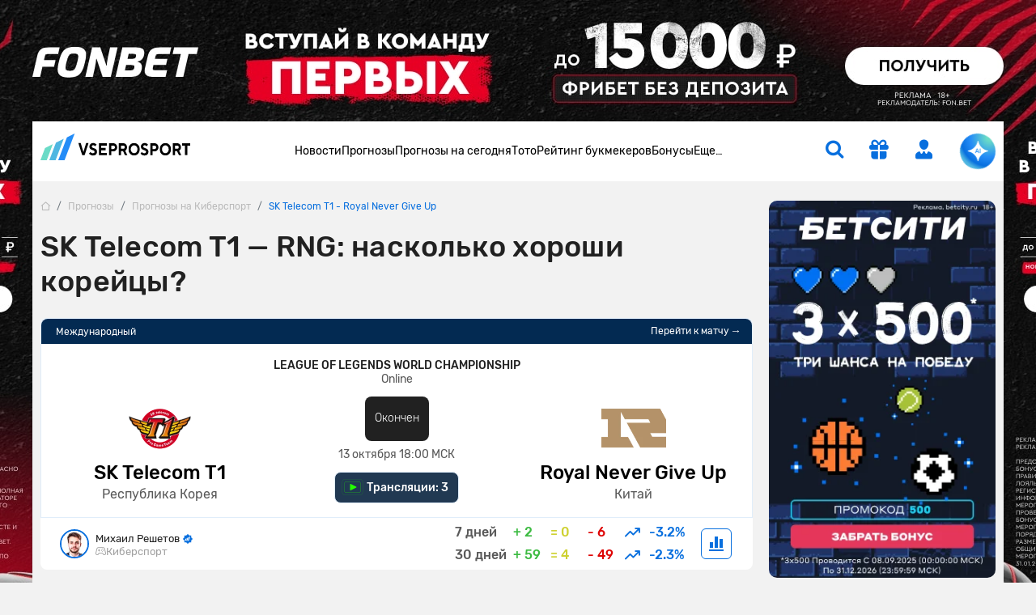

--- FILE ---
content_type: text/html; charset=UTF-8
request_url: https://www.vseprosport.ru/news/2019/10/12/sk-telecom-t1-rng-prognoz-na-match-league-of-legends-13-oktjabrja-2019-goda
body_size: 36789
content:
<!DOCTYPE html><html lang="ru-RU" prefix="og: https://ogp.me/ns#"><head><meta charset="UTF-8"><script>window.dataLayer = window.dataLayer || [];
 dataLayer.push({"event":"custom_page","section":"Prognozy"});</script><link rel="alternate" hreflang="ru-RU" href="https://www.vseprosport.ru/news/2019/10/12/sk-telecom-t1-rng-prognoz-na-match-league-of-legends-13-oktjabrja-2019-goda"><link rel="alternate" hreflang="ru-BY" href="https://www.vseprosport.by/news/2019/10/12/sk-telecom-t1-rng-prognoz-na-match-league-of-legends-13-oktjabrja-2019-goda"><link rel="alternate" hreflang="ru-KZ" href="https://www.vseprosport.kz/news/2019/10/12/sk-telecom-t1-rng-prognoz-na-match-league-of-legends-13-oktjabrja-2019-goda"><link rel="alternate" hreflang="ru-UZ" href="https://www.vse-pro-sport.uz/news/2019/10/12/sk-telecom-t1-rng-prognoz-na-match-league-of-legends-13-oktjabrja-2019-goda"><link rel="alternate" hreflang="ru-UA" href="https://www.vse-pro-sport1.com.ua/news/2019/10/12/sk-telecom-t1-rng-prognoz-na-match-league-of-legends-13-oktjabrja-2019-goda"><link rel="alternate" hreflang="x-default" href="https://www.vseprosport.ru/news/2019/10/12/sk-telecom-t1-rng-prognoz-na-match-league-of-legends-13-oktjabrja-2019-goda"><link rel="icon" href="/images/favicons/vseprosportru.ico?v=1752573034" type="image/svg+xml"><meta name="google-site-verification" content="vXF79itbQ9wRJU4Di8uWptOjylBWCtAo8cllOrU4FLw"><meta name="description" content="SK Telecom T1 13 октября выяснят отношения с RNG, а мы, в свою очередь, сделаем прогноз на это событие."><meta name="ahrefs-site-verification" content="bcb99cbf10f05ac74d8f8990faa52cf82e024bc2d83414c05d79ce1b13a4a73e"><meta name="viewport" content="width=device-width, maximum-scale=1, initial-scale=1"><meta name="robots" content="max-image-preview:large"><meta http-equiv="X-UA-Compatible" content="IE=edge"><meta name="csrf-param" content="_csrf-frontend"><meta name="csrf-token" content="QJJ5VC0rLgSsx2MCX2TlxWeS_-yihqCFvTuFDeW8M_4IyiMeflpaYM-LEWkVEKakKtWKvdfx5b3rSO89gfpDkw=="><title>SK Telecom T1 — RNG. Прогноз на матч League Of Legends (13 октября 2019 года)</title><link rel="preconnect" href="https://mc.yandex.ru/"><link rel="dns-prefetch" href="https://mc.yandex.ru/"><link rel="preload" href="/fonts/Rubik.woff2" as="font" type="font/woff2" crossorigin="anonymous"><link rel="preload" href="/fonts/Rubiklight.woff2" as="font" type="font/woff2" crossorigin="anonymous"><link rel="preload" href="/fonts/Rubikmedium.woff2" as="font" type="font/woff2" crossorigin="anonymous"><link rel="preload" href="/fonts/Rubikbold.woff2" as="font" type="font/woff2" crossorigin="anonymous"><script type="application/ld+json"> {
 "@context": "http://www.schema.org",
 "@type": "WebSite",
 "name": "ВсеПроСпорт",
 "url": "https://vseprosport.ru"
 }</script><script type="application/ld+json"> {
 "@context": "http://schema.org",
 "@type": "NewsArticle",
 "headline": "SK Telecom T1 — RNG: насколько хороши корейцы?",
 "image": "https://vseprosport.ru/images/uploads2018/thumbs/800x450/64792.jpg?v=1570983547",
 "keywords": ["Киберспорт","Международный","League of Legends World Championship"],
 "dateModified": "2019-10-13T19:19:07+0300",
 "datePublished": "2019-10-12T18:42:09+0300",
 "expires": "2019-10-16T15:00:00+0300",
 "articleSection": "Киберспорт",
 "articleBody": "SK Telecom T1 13 октября выяснят отношения с RNG, а мы, в свою очередь, сделаем прогноз на это событие.",
 "mainEntityOfPage": "True",
 "author": {
 "@type": "Person",
 "name": "Михаил Решетов"
 },
 "publisher": {
 "@type": "Organization",
 "name": "https://vseprosport.ru",
 "logo": {
 "@type": "ImageObject",
 "url": "http://www.vseprosport.ru/images/logo.png"
 }
 }
 }</script><script type="application/ld+json"> {
 "@context":"http://schema.org",
 "@type":"SportsEvent",
 "startDate": "2019-10-13T15:00:00+0300",
 "name": "SK Telecom T1 — RNG: насколько хороши корейцы?",
 "competitor": [
 {
 "@type": "SportsTeam",
 "name": "SK Telecom T1"
 },
 {
 "@type": "SportsTeam",
 "name": "Royal Never Give Up"
 }
 ],
 "location": {
 "@type": "Place",
 "name": "Online",
 "address": "Online"
 },
 "description": "SK Telecom T1 13 октября выяснят отношения с RNG, а мы, в свою очередь, сделаем прогноз на это событие.",
 "image": "http://www.vseprosport.ru/images/uploads2018/thumbs/800x450/64792.jpg?v=1570983547"
 }</script><script type="application/ld+json"> {
 "@context": "https://schema.org",
 "@type": "BreadcrumbList",
 "itemListElement":[
 {
 "@type": "ListItem",
 "position": 1,
 "item": {
 "@id": "/",
 "name": "Главная"
 }
 },
 {
 "@type": "ListItem",
 "position": 2,
 "item": {
 "@id": "https://vseprosport.ru/news",
 "name": "Прогнозы"
 }
 },
 {
 "@type": "ListItem",
 "position": 3,
 "item": {
 "@id": "https://vseprosport.ru/news/cybersport",
 "name": "Прогнозы на Киберспорт"
 }
 },
 {
 "@type": "ListItem",
 "position": 4,
 "item": {
 "@id": "https://vseprosport.ru/news/2019/10/12/sk-telecom-t1-rng-prognoz-na-match-league-of-legends-13-oktjabrja-2019-goda",
 "name": "SK Telecom T1 - Royal Never Give Up"
 }
 }
]
 }</script><script type="text/javascript"> window.matchData = {
 "matchId": 64792,
 "categoryId": 52,
 "categoryName": "Киберспорт",
 "homeTeam": {
 "ru": "SK Telecom T1",
 "en": "SK Telecom T1"
 },
 "awayTeam": {
 "ru": "Royal Never Give Up",
 "en": "Royal Never Give Up"
 },
 "matchDate": "13 October 2019"
};</script><style>@media screen and (min-width: 320px){hr{color:inherit}}@media screen and (min-width: 360px){hr{color:inherit}}@media screen and (min-width: 375px){hr{color:inherit}}@media screen and (min-width: 414px){hr{color:inherit}}@media screen and (min-width: 451px){hr{color:inherit}}@media screen and (min-width: 481px){hr{color:inherit}}@media screen and (min-width: 576px){hr{color:inherit}}@media screen and (min-width: 768px){hr{color:inherit}}@media screen and (min-width: 812px){hr{color:inherit}}@media screen and (min-width: 850px){hr{color:inherit}}@media screen and (min-width: 992px){hr{color:inherit}}@media screen and (min-width: 1200px){hr{color:inherit}}@media screen and (min-width: 1600px){hr{color:inherit}}@media screen and (max-width: 1024px) and (orientation: landscape){hr{color:inherit}}@media screen and (max-width: 1199.5px){hr{color:inherit}}@media screen and (max-width: 991.5px){hr{color:inherit}}@media screen and (max-width: 850px){hr{color:inherit}}@media screen and (max-width: 812px){hr{color:inherit}}@media screen and (max-width: 767.5px){hr{color:inherit}}@media screen and (max-width: 575.5px){hr{color:inherit}}@media screen and (max-width: 480px){hr{color:inherit}}@media screen and (max-width: 450px){hr{color:inherit}}@media screen and (max-width: 414px){hr{color:inherit}}@media screen and (max-width: 393px){hr{color:inherit}}@media screen and (max-width: 390px){hr{color:inherit}}@media screen and (max-width: 375px){hr{color:inherit}}@media screen and (max-width: 370px){hr{color:inherit}}@media screen and (max-width: 360px){hr{color:inherit}}@media screen and (max-width: 320px){hr{color:inherit}}@media screen and (max-width: 280px){hr{color:inherit}}html{position:static;overscroll-behavior:none}@media screen and (max-width: 575.5px){html[lang="en-US"] .header__bonus{top:31px;left:10% !important}}@media screen and (max-width: 767.5px){html:not([lang="ru-RU"]):not([lang="en-US"]) .header .container .row .col:first-child{max-width:64px}}@media screen and (max-width: 767.5px){html:not([lang="ru-RU"]):not([lang="en-US"]) .header .container .row .col:first-child .logo{width:54px}}@media screen and (max-width: 767.5px){html:not([lang="ru-RU"]):not([lang="en-US"]) .header .container .row .col:first-child .logo__img{width:54px}}body{overflow:hidden scroll;height:100%;max-height:100%}::-webkit-scrollbar{height:1rem;width:.5rem}::-webkit-scrollbar:horizontal{height:.5rem;width:1rem}::-webkit-scrollbar-track{background-color:transparent;border-radius:9999px}::-webkit-scrollbar-thumb{background-color:#e6e6e6;border-radius:9999px}@-moz-document url-prefix(){*{scrollbar-color:#e6e6e6 transparent;scrollbar-width:auto}}.container{width:1200px !important;max-width:100% !important;padding-right:10px !important;padding-left:10px !important}.container.center-layout{width:1045px}.container.p-0,.container.px-0:not(.header){position:relative;z-index:2}@media screen and (max-width: 1199.5px){.container.p-0,.container.px-0:not(.header){overflow:hidden}}.container.p-0.z-index-unset,.container.px-0:not(.header).z-index-unset{z-index:unset}.container.p-0.z-index-unset .header:not(.sticky-top),.container.px-0:not(.header).z-index-unset .header:not(.sticky-top){position:absolute;left:0;top:0;right:0;box-shadow:0 5px 8px -9px rgba(0,0,0,0.75)}.full-banner-page{overflow:hidden auto;padding-top:170px}@media screen and (max-width: 1199.5px){.full-banner-page{padding-top:0 !important}}.full-banner-page:not(.ru){padding-top:150px}.full-banner-page>.container{width:1200px;background-color:#f2f2f2;max-width:1200px}.row{margin-left:-10px !important;margin-right:-10px !important}.row-sm{margin-left:-12px !important;margin-right:-12px !important}.row-sm>*{padding-left:12px;padding-right:12px}.branding_div{margin-bottom:0;border-radius:0 !important;position:fixed !important;top:0;width:100%;height:100%}@media screen and (max-width: 1199.5px){.branding_div{position:relative !important;width:unset;z-index:10}}@media screen and (max-width: 375px){.branding_div.small-device-adapt{height:140px}}@media screen and (max-width: 360px){.branding_div.small-device-adapt{height:130px !important}}@media screen and (min-width: 1200px){.branding_div a{display:block;position:absolute;overflow:hidden}}.branding_div img,.branding_div video.mp4{border-radius:0}@media screen and (min-width: 1200px){.branding_div img,.branding_div video.mp4{width:unset;max-width:unset}}.branding_div:not(.ru) a{background-position:center top !important}.header{position:sticky;left:0;top:0;right:0;z-index:1030 !important;margin:auto}.header.sticky-top{width:100% !important;box-shadow:0 5px 8px -9px rgba(0,0,0,0.75)}.header.sticky-top .nested-nav{transform:translateY(-100%)}.header.sticky-top .nav__item:hover .nested-nav{transform:none}.header.sticky-top .old-version-top{display:none}@media screen and (max-width: 1199.5px){.header .container .row{height:60px}}@media screen and (max-width: 767.5px){.header .container .row .col:first-child{max-width:58px}}@media screen and (max-width: 767.5px){.header .container .row .col.com-logo{max-width:56px}}.header .login-btn{font-size:1.5rem;margin:0 2rem}.header .login-btn>span:not(.text-hide){width:.75rem;height:.75rem;background:#6adbc7;font-size:10px;font-family:'Rubik', sans-serif;right:-2px;bottom:-2px}.header .login-btn>span:not(.text-hide) span{left:.5px}.header .nav#header-nav{gap:30.5px}@media screen and (min-width: 992px) and (max-width: 1199.5px){.header .nav#header-nav{gap:20.5px}}.header .nav#header-nav.by{gap:22.5px}.header .nav .nav-item{cursor:pointer}.header .nav .nav-item .nav-link{font-size:14px;display:inline-block;padding:1.594rem 0;color:#000;background:none}.header__form-btn{min-width:auto !important;font-size:1.5rem !important;background-color:transparent;border-radius:0 !important;border:0 !important;border-bottom:2px solid transparent !important}@media screen and (min-width: 768px){.header__form-btn:hover{color:#4ea5ff}.header__form-btn:active{color:#285C92}}@media screen and (max-width: 767.5px){.header__form-btn:active{color:#4ea5ff}}.header__form-btn.search{margin-right:2rem}.header__form-btn.active+.header__search-form{opacity:1;z-index:9;pointer-events:unset;transition:opacity .3s;border-top:2px solid #086fde !important}.header__form-btn.chat-icon{width:44px;height:44px;animation:rotate360 6s linear infinite;border:0 !important;border-radius:50% !important;background:radial-gradient(100% 100% at 50% 0%, #6adbc7 8%, #248cf7 54%, #086fde 80%, #4fb6e1 93.5%)}@media screen and (max-width: 575.5px){.header__form-btn.chat-icon{width:54px;height:54px;box-shadow:0 0 3px 1px rgba(8,111,222,0.5)}}@media screen and (max-width: 1024px) and (orientation: landscape){.header__form-btn.chat-icon{width:54px;height:54px;box-shadow:0 0 3px 1px rgba(8,111,222,0.5)}}.header__form-btn .chat-icon-circle{z-index:2}.header .icon-chat-overlay{left:50%;top:50%;transform:translate(-70%, -50%);font-size:26px;z-index:3}.header .logo{width:186px}@media screen and (min-width: 1200px){.header .logo{padding-bottom:.75rem}}@media screen and (max-width: 767.5px){.header .logo{width:48px}}@media screen and (max-width: 767.5px){.header .logo__img{width:48px;object-fit:cover;object-position:0}}.header.en .logo{width:136px}@media screen and (max-width: 767.5px){.header.en .logo{width:46px}}@media screen and (max-width: 767.5px){.header.en .logo__img{width:46px}}.header__search-form{display:flex;position:absolute;top:54px;right:15px;width:326px;opacity:0;z-index:-99;pointer-events:none;background-color:#fff;box-shadow:0 10px 12px rgba(0,0,0,0.141718);transition:opacity .3s}.header__search-form .form-control{height:30px;border:0;background-color:transparent;margin-right:10px;color:#bababa;font-weight:500}.header__search-form .form-control:focus{box-shadow:none;color:#000}.header__search-form .btn{width:30px;height:30px;padding-right:1px}.header__bonus{display:none;width:255px;position:absolute;left:50%;transform:translateX(-50%);top:55px;padding:.75rem .75rem .5rem;background-color:#fff;text-align:center;box-shadow:0 10px 12px rgba(0,0,0,0.141718);border-radius:0 0 10px 10px;border-top:2px solid #086fde;z-index:10}@media screen and (max-width: 1199.5px){.header__bonus{top:46px}}@media screen and (min-width: 576px) and (max-width: 1199.5px){.header__bonus{left:unset;right:-34px;transform:none}}@media screen and (max-width: 575.5px){.header__bonus{transform:translateX(-75%);width:233px;font-size:13px}}.header__bonus img{width:128px !important;max-height:44px;object-fit:cover;margin:20px auto 0;border-radius:6px !important}@media screen and (max-width: 575.5px){.header__bonus img{width:106px !important;max-height:36px}}@media screen and (max-width: 575.5px){.header__bonus p{font-size:14px}}.header__bonus .btn{z-index:9}@media screen and (max-width: 575.5px){.header__bonus .btn{min-width:162px;margin:0 -5.5px;font-size:14px}}.header__bonus .reset-btn{padding:0;margin:0;font-size:10px;color:#979797;top:.75rem;right:1rem;cursor:pointer;z-index:9}.header__bonus .reset-btn:focus{outline:none}@media screen and (max-width: 1199.5px){.header__bonus .reset-btn .icon-close{margin-right:-.5rem}}.header__bonus.no-advert{padding-top:1.5rem}@media screen and (max-width: 575.5px){.header__bonus.no-advert{padding:10px}}@media screen and (max-width: 575.5px){.header__bonus.no-advert img{margin-top:0}}.header__bonus.no-advert .reset-btn{top:37px}@media screen and (max-width: 575.5px){.header__bonus.no-advert .reset-btn{top:21px}}@media screen and (max-width: 1199.5px){.header .bonus-btn{margin-right:1.5rem;padding:0 !important;margin-top:.375rem}}.header .bonus-btn.call{animation:call 5s ease-in-out infinite}.header .bonus-btn.active{animation:none}@keyframes call{0%{-webkit-transform:rotate(0);transform:rotate(0)}1.5%,5.5%{-webkit-transform:rotate(-45deg);transform:rotate(-45deg)}3.5%,7.5%{-webkit-transform:rotate(45deg);transform:rotate(45deg)}8.5%,11.5%{-webkit-transform:rotate(-45deg);transform:rotate(-45deg)}9.5%,12.5%{-webkit-transform:rotate(25deg);transform:rotate(25deg)}14.5%{-webkit-transform:rotate(0);transform:rotate(0)}}.header .bonus-btn.active{border-bottom-color:transparent}.bonus-btn.active+.header__bonus{pointer-events:unset}.get-app{background:#edf6ff;box-shadow:0 0.25rem 0.25rem 0 rgba(0,0,0,0.1)}.get-app .vps-logo{width:26px;height:26px}.get-app-vps span{font-size:11px}.get-app-vps span:last-child{font-size:10px}.get-app .btn{width:90px;margin-right:34px}.get-app .btn-close{width:18px;height:18px;background:#086fde33}.appModal .btn-close{top:.5rem !important;right:.5rem !important}.menu-btn{width:1.5rem;height:25px}.menu-btn .icon-burg,.menu-btn .button-close{opacity:0;transform:translateX(-10px);transition:opacity 0.35s ease, transform 0.35s ease}.menu-btn .button-close{top:1px !important}.menu-btn .icon-burg{opacity:1;transform:translateX(0);top:2px !important}.menu-btn.menu-opened .icon-burg{opacity:0;transform:translateX(10px)}.menu-btn.menu-opened .button-close{opacity:1;transform:translateX(0)}.menu-btn:not(.menu-opened) .button-close{opacity:0;transform:translateX(-10px)}.only-for-close{display:none;position:fixed;left:0;top:0;width:100%;height:100%;z-index:9;background-color:rgba(0,0,0,0.5)}.scroll-nav::-webkit-scrollbar{display:none}@-moz-document url-prefix(){.scroll-nav{touch-action:pan-y;-ms-overflow-style:none;scrollbar-width:none}}.nav .nav-item{position:relative;border-bottom:2px solid transparent}.nav .nav-item.active{border-color:#086fde}.nav .nav-item.active>a{color:#086fde}@media screen and (min-width: 992px){.nav .nav-item:hover,.nav .nav-item.active{border-color:#086fde}.nav .nav-item:hover>a,.nav .nav-item.active>a{color:#086fde}.nav .nav-item .nav--active{opacity:1 !important;pointer-events:unset !important;transition:opacity .3s !important;z-index:91 !important}}.nav .nav-item.bestFor{background:#ff4747}.nav .nav-item.bestFor:hover a{color:#fff !important}.nav .nav-item.bestFor:last-child{border-radius:0 0 10px 10px;padding:10px 0}.nav .nav-item.bestFor:last-child hr{border:none}.nav .nav-item.bestFor .nav-link{color:#fff;padding-top:0 !important}.nav .nav-item.bestFor hr{width:88%;margin:0 auto;border-color:#fff}.nav .nav-item.bestFor.mobile hr{width:89%}.nav .nav-item.bestFor.mobile .nav-link{padding-bottom:0}.nav-link{display:inline-block;padding:1.594rem 0;color:#000}@media screen and (max-width: 991.5px){.nav-link:hover{color:inherit}}.nav .nav.flex-column{position:absolute;left:0;top:100%;margin-top:2px;background-color:#fff;min-width:190px;padding:30px 0 0;opacity:0;pointer-events:none;transition:opacity .3s;z-index:-91;box-shadow:0 10px 12px rgba(0,0,0,0.141718);border-radius:0 0 10px 10px}.nav .nav.flex-column.mc{min-width:150px}.nav .nav.flex-column .nav-item{border-bottom:0;margin:0}.nav .nav.flex-column .nav-item.active>span,.nav .nav.flex-column .nav-item.active>a,.nav .nav.flex-column .nav-item:hover>span,.nav .nav.flex-column .nav-item:hover>a{color:#086fde}.nav .nav.flex-column .nav-item.active .icon-link-right,.nav .nav.flex-column .nav-item:hover .icon-link-right{transform:rotate(90deg)}.nav .nav.flex-column .nav-link{display:flex;align-items:center;padding:5px 16px;white-space:nowrap}.nav .nav-item>.nav--submenu .nav{position:static;border-radius:0 0 10px 0;box-shadow:none;padding:30px 0 15px;margin-top:1px}.nav .nav-item>.nav--submenu{position:absolute;height:100%;left:0;top:-1px;opacity:0;z-index:-9;pointer-events:none;transition:0s}.nav .nav-item:hover>.nav--submenu{left:100%;z-index:9;opacity:1;pointer-events:unset;transition:left .3s linear, opacity .5s linear .1s, z-index .3s}.nav .nav-img{width:80px;object-fit:contain;margin-right:25px;max-width:max-content}.nav--submenu--active{left:100% !important;z-index:9 !important;opacity:1 !important;pointer-events:unset !important;transition:left .3s linear, opacity .5s linear .1s, z-index .3s !important}.nav-item:last-child .nav--submenu{right:0;left:unset}.nav-item:last-child .nav--submenu .nav{border-radius:0 0 0 10px}.nav-item:last-child:hover>.nav--submenu{right:100%;left:unset}.nav-item:last-child .nav--submenu--active{right:100% !important;left:unset !important}.nav--item--submenu--active{z-index:9 !important;opacity:1 !important;pointer-events:unset !important;transition:left .3s linear, opacity .5s linear .1s, z-index .3s !important}.mobile-menu{position:fixed;left:-400px;bottom:0;height:100%;width:400px;overflow:auto;z-index:1027;background-color:#fff;padding-top:100px;padding-bottom:120px;transition:.3s ease-out}@media screen and (max-width: 575.5px){.mobile-menu{left:-100%;width:100%;padding-top:20px;top:57px}}.mobile-menu.active{left:0;transition:.3s ease-out}.mobile-menu .header__form-btn{padding:5px !important}.mobile-menu .header__search-form{right:0;max-width:300px}.mobile-menu .nav-item{margin:0 15px;font-size:17px}.mobile-menu .nav-item:nth-child(n+2){border-bottom:1px solid #e8e8e8}.mobile-menu .nav-item .nav{position:static;width:100%;box-shadow:none;padding:10px 0;opacity:1;display:none;pointer-events:unset;z-index:91}.mobile-menu .nav-item .nav .nav-link{padding:5px 15px;white-space:normal}.mobile-menu .nav-link{display:flex;justify-content:space-between;align-items:center;padding:10px 0 10px 10px}.mobile-menu .nav-link.active{color:#086fde}.mobile-menu .nav-link.active .icon-link-right{transform:rotate(90deg);transition:.3s}.mobile-menu .nav-link .icon-link-right{transition:.3s}.mobile-menu .nav-item-bonus .nav-item-bonus-link{border-radius:17.5px;padding:8px 9px 8px 19px;background:#FF5F00}.mobile-menu .nav-item-bonus .nav-item-bonus-link .link-text{font-size:15px;list-style-type:none;color:#fff}.mobile-menu .nav-item-bonus .nav-item-bonus-link .img-link{max-width:100px;height:21px;object-fit:contain}.topMenu:after{content:'';display:block;position:absolute;width:1rem;height:100%;right:1rem;top:0;background:linear-gradient(to left, #fff, rgba(255,255,255,0))}.topMenu.start:before{content:'';display:block;position:absolute;width:1rem;height:100%;left:15px;background:linear-gradient(to right, #fff, rgba(255,255,255,0))}@media screen and (max-width: 575.5px){.topMenu.end.end:after{width:0 !important}}.lower-menu a.active{color:#086fde}.chatbot-call{opacity:0;right:.75rem;bottom:.75rem;height:54px;max-width:54px;transition:max-width .8s ease-in-out, opacity .8s ease-in-out, bottom .5s;z-index:999}@media screen and (min-width: 768px) and (max-width: 1199.5px){.chatbot-call-place.d-md-block{margin-right:10px}}@media screen and (max-width: 1024px) and (orientation: landscape){.chatbot-call-place.d-md-block{display:none !important}}.chatbot-call .chatbot-label{opacity:0;transition:opacity .4s;pointer-events:none}.chatbot-call.active{opacity:1}@media screen and (min-width: 576px) and (max-width: 991.5px){.chatbot-call.active{opacity:0}}.chatbot-call.expanded{border-radius:1rem;background:radial-gradient(117.67% 146.6% at 98.88% 87.5%, rgba(106,219,199,0.3) 3%, rgba(79,182,225,0.4) 63%, #EEF7FF 100%),#fff;box-shadow:0 0 6px 0 #086fde7F;max-width:179px;opacity:1}.chatbot-call.expanded .icon-chat-overlay{font-size:1.5rem}.chatbot-call.expanded .chat-icon{width:2rem;height:2rem}.chatbot-call.expanded .chatbot-label{opacity:1}.chatbot-call.precollapse{opacity:0}.icon-chat-overlay:after{content:'';position:absolute;top:-10px;left:-10px;right:-10px;bottom:-10px;z-index:1;background:transparent}@media screen and (max-width: 767.5px){.icon-chat-overlay{left:50%;top:50%;transform:translate(-50%, -50%);font-size:2rem;z-index:3}}.notification{transform:translate(50%, -50%);height:1rem;min-width:1rem;font-size:8px}.forecast-section,.forecast-section-iron,.forecast-section-ai{position:relative}.forecast-section .category-forecast .overflow-auto,.forecast-section-iron .category-forecast .overflow-auto,.forecast-section-ai .category-forecast .overflow-auto{margin-bottom:20px;padding-bottom:20px}@media screen and (max-width: 575.5px){.forecast-section .category-forecast .overflow-auto,.forecast-section-iron .category-forecast .overflow-auto,.forecast-section-ai .category-forecast .overflow-auto{margin-bottom:20px;padding-bottom:0}}@media screen and (max-width: 575.5px){.forecast-section .category-forecast .overflow-auto::-webkit-scrollbar,.forecast-section-iron .category-forecast .overflow-auto::-webkit-scrollbar,.forecast-section-ai .category-forecast .overflow-auto::-webkit-scrollbar{display:none}}.forecast-section .category-forecast+.category-tab-content .tab-pane.active,.forecast-section-iron .category-forecast+.category-tab-content .tab-pane.active,.forecast-section-ai .category-forecast+.category-tab-content .tab-pane.active{margin-bottom:20px}@media screen and (max-width: 575.5px){.forecast-section .category-navbar::-webkit-scrollbar,.forecast-section-iron .category-navbar::-webkit-scrollbar,.forecast-section-ai .category-navbar::-webkit-scrollbar{display:none}}@media screen and (min-width: 768px){.forecast-section .category-navbar.mc-bar,.forecast-section-iron .category-navbar.mc-bar,.forecast-section-ai .category-navbar.mc-bar{padding:0 8px}}.forecast-section .category-navbar.mc-bar::after,.forecast-section .category-navbar.mc-bar::before,.forecast-section-iron .category-navbar.mc-bar::after,.forecast-section-iron .category-navbar.mc-bar::before,.forecast-section-ai .category-navbar.mc-bar::after,.forecast-section-ai .category-navbar.mc-bar::before{display:none}.forecast-section .category-navbar.mc-bar li a,.forecast-section-iron .category-navbar.mc-bar li a,.forecast-section-ai .category-navbar.mc-bar li a{flex-direction:row;width:100% !important;padding:7px;font-size:14px;height:41px;cursor:pointer}.forecast-section .category-navbar.mc-bar li a .icon-star,.forecast-section-iron .category-navbar.mc-bar li a .icon-star,.forecast-section-ai .category-navbar.mc-bar li a .icon-star{font-size:19px}.forecast-section .category-navbar.mc-bar li a span,.forecast-section-iron .category-navbar.mc-bar li a span,.forecast-section-ai .category-navbar.mc-bar li a span{font-size:14px}@media screen and (max-width: 575.5px){.forecast-section .category-navbar.mc-bar li a span,.forecast-section-iron .category-navbar.mc-bar li a span,.forecast-section-ai .category-navbar.mc-bar li a span{width:auto;height:auto;margin:0}}@media screen and (max-width: 575.5px){.forecast-section .category-navbar.mc-bar li a,.forecast-section-iron .category-navbar.mc-bar li a,.forecast-section-ai .category-navbar.mc-bar li a{font-size:12px;height:35px}}.forecast-section .category-navbar.mc-bar.com li:first-child,.forecast-section-iron .category-navbar.mc-bar.com li:first-child,.forecast-section-ai .category-navbar.mc-bar.com li:first-child{width:auto;min-width:max-content}.forecast-section .category-navbar.tips-bar,.forecast-section-iron .category-navbar.tips-bar,.forecast-section-ai .category-navbar.tips-bar{gap:10px}.forecast-section .category-navbar.tips-bar li,.forecast-section-iron .category-navbar.tips-bar li,.forecast-section-ai .category-navbar.tips-bar li{width:auto !important;min-width:auto !important;height:42px;order:2}@media screen and (max-width: 575.5px){.forecast-section .category-navbar.tips-bar li,.forecast-section-iron .category-navbar.tips-bar li,.forecast-section-ai .category-navbar.tips-bar li{margin:0}}.forecast-section .category-navbar.tips-bar li a,.forecast-section-iron .category-navbar.tips-bar li a,.forecast-section-ai .category-navbar.tips-bar li a{min-width:max-content !important;line-height:1.1;font-size:14px}@media screen and (max-width: 575.5px){.forecast-section .category-navbar.tips-bar li a,.forecast-section-iron .category-navbar.tips-bar li a,.forecast-section-ai .category-navbar.tips-bar li a{width:100% !important}}.forecast-section .category-navbar.tips-bar li a.disabled,.forecast-section-iron .category-navbar.tips-bar li a.disabled,.forecast-section-ai .category-navbar.tips-bar li a.disabled{pointer-events:none}@media screen and (max-width: 991.5px) and (min-width: 768px){.forecast-section .category-navbar.tips-bar li a span,.forecast-section-iron .category-navbar.tips-bar li a span,.forecast-section-ai .category-navbar.tips-bar li a span{width:auto;height:auto}}@media screen and (max-width: 575.5px){.forecast-section .category-navbar.without-time li,.forecast-section-iron .category-navbar.without-time li,.forecast-section-ai .category-navbar.without-time li{flex:1}}@media screen and (min-width: 576px){.forecast-section .category-navbar.unset li,.forecast-section-iron .category-navbar.unset li,.forecast-section-ai .category-navbar.unset li{margin:10px 0}}.forecast-section .category-navbar.unset li a,.forecast-section-iron .category-navbar.unset li a,.forecast-section-ai .category-navbar.unset li a{width:unset !important}.stories>a{background-color:#f6faff;line-height:18px}.stories>a [class*='icon-']{font-size:2rem}@media screen and (max-width: 575.5px){.stories>a [class*='icon-']{font-size:1.5rem}}@media screen and (min-width: 768px){.stories>a:hover{border-color:#4ea5ff !important;color:#086fde}}.stories>a:active{border-color:#285c92 !important;color:#086fde}@media screen and (max-width: 575.5px){.stories>a span:last-child{font-size:14px;padding:15px}}@media screen and (max-width: 575.5px){.stories-bonus::-webkit-scrollbar,.to-bookmaker-bonuses::-webkit-scrollbar,.bonus-section-tab::-webkit-scrollbar{display:none}}@media screen and (max-width: 575.5px){.stories-bonus{gap:.75rem}}.stories-bonus a{background:linear-gradient(240deg, #202123 .95%, #606060 87.11%);min-width:140px;height:140px}@media screen and (max-width: 575.5px){.stories-bonus a{min-width:140px;height:70px;overflow:hidden;z-index:10}}.stories-bonus a img{width:111px;height:111px}@media screen and (max-width: 575.5px){.stories-bonus a img{right:-1.5rem !important;top:6px;z-index:-1}}.stories-bonus a .tag-count{width:2rem;height:2rem}.to-bookmaker-bonuses{gap:.75rem}.to-bookmaker-bonuses a img{border-radius:.5rem .375rem .375rem .5rem}.to-bookmaker-bonuses a span{width:40px;height:40px}.to-bookmaker-bonuses a.clicked{opacity:.6}.cookie-banner{background:#248CF7 !important;box-shadow:0 0.25rem 1rem 0 rgba(0,0,0,0.4);bottom:20px;z-index:99999}@media screen and (max-width: 767.5px){.cookie-banner{bottom:87px}}.cookie-banner span:last-child{line-height:18px}.cookie-banner button{color:#248CF7;line-height:1rem}@media screen and (min-width: 768px){.cookie-banner button:hover{color:#4ea5ff}}.cookie-banner button:active{background:#285c92 !important;color:#fff}</style><meta name="author" content="Михаил Решетов"><meta name="twitter:card" content="product"><meta name="twitter:site" content="@vseprosport"><meta name="twitter:title" content="SK Telecom T1 — RNG: насколько хороши корейцы?"><meta name="twitter:description" content="SK Telecom T1 13 октября выяснят отношения с RNG, а мы, в свою очередь, сделаем прогноз на это событие."><meta name="twitter:creator" content="@vseprosport"><meta name="twitter:image" content="https://vseprosport.ru/images/uploads2018/thumbs/800x450/64792.jpg?v=1570983547"><meta property="og:title" content="SK Telecom T1 — RNG: насколько хороши корейцы?"><meta property="og:type" content="article"><meta property="og:url" content="https://vseprosport.ru/news/2019/10/12/sk-telecom-t1-rng-prognoz-na-match-league-of-legends-13-oktjabrja-2019-goda"><meta property="og:image" content="https://vseprosport.ru/images/uploads2018/thumbs/800x450/64792.jpg?v=1570983547"><meta property="og:description" content="SK Telecom T1 13 октября выяснят отношения с RNG, а мы, в свою очередь, сделаем прогноз на это событие."><meta property="og:site_name" content="Vseprosport"><link href="https://www.vseprosport.ru/news/2019/10/12/sk-telecom-t1-rng-prognoz-na-match-league-of-legends-13-oktjabrja-2019-goda" rel="canonical"><link href="/libs/bootstrap-4/css/bootstrap.min.css?v=1766061899" rel="stylesheet"><link href="/css/tipspage.css?v=1768566573" rel="stylesheet"></head><body class="position-relative full-banner-page "><div class="default-branding"></div><div class="ajaxbanner load_banner_ajax banner_widget_default branding_div us only-for-cf loaded "><span class="bookmaker-tag-info d-none" data-info="{&quot;view&quot;:5,&quot;version&quot;:&quot;1343&quot;,&quot;name_bk&quot;:&quot;\u0424\u043e\u043d\u0431\u0435\u0442&quot;}"></span><style rel="stylesheet">.featured .card {max-height: 444px}</style><a class="banner_link text-hide" rel="nofollow noopener noreferrer" target="_blank" href="/away/945?erid=2VtzquYBPHG" style="background:url(/images/bookmaker-banners/f5626f61f92da46f16273d45d482b2746937a9d9b34d7_1765255641.jpg) 50% 0 no-repeat fixed; position: fixed; top: 0; bottom: 0; left: 0; right: 0;"> fonbetru</a><script type="text/javascript">(function () {
 'use strict';

 var root = (document.currentScript && document.currentScript.closest('[data-bookmakertoken]')) || (document.currentScript && document.currentScript.closest('.ajaxbanner')) || null;

 if (root && root.dataset.fastviewFired === '1') return;

 var campaignId = 'fb_15k_new';
 var bannerId = 'branding_desktop';
 var partner = 'vseprosport';
 var device = navigator.userAgent;
 var deviceModel = ''; 

 var base = 'https://fastviewdata.bk6bba-resources.com/analytics/targetPixel';
 var qs = new URLSearchParams({
 campaignId: campaignId,
 bannerId: bannerId,
 partner: partner,
 device: device,
 devicemodel: deviceModel
 });

 var img = new Image();
 img.decoding = 'async';
 img.src = base + '?' + qs.toString();

 if (root) root.dataset.fastviewFired = '1';

 try {
 if (root) {
 var links = root.querySelectorAll('a[href]');
 links.forEach(function (a) {
 var url = new URL(a.href, location.href);
 if (!url.searchParams.has('utm_source')) {
 url.searchParams.set('utm_source', 'vseprosport');
 url.searchParams.set('utm_medium', 'banner');
 url.searchParams.set('utm_campaign', campaignId);
 url.searchParams.set('utm_content', bannerId);
 a.href = url.toString();
 }
 });
 }
 } catch (e) { /* no-op */ }
})();</script></div>


<header class="header container bg-white px-0" itemscope itemtype="http://schema.org/WPHeader" data-pagetype="news_article"><div class="container"><div class="row align-items-center flex-nowrap"><div class="col col-md-auto pr-0"><a class="logo d-flex text-hide" href="/"><img class="logo__img" src="/images/logos/vseprosportru.svg?v=1752573034" width="186" height="35" alt="">vseprosport</a></div><div class="col pr-0 pl-0"><nav class="d-none d-lg-block" itemscope itemtype="http://schema.org/SiteNavigationElement"><ul class="nav justify-content-center ru" id="header-nav"><li class="nav-item "><a style="" href="/lenta" class="nav-link">Новости</a></li><li class="nav-item "><a style="" href="/news" class="nav-link">Прогнозы</a><ul class="nav flex-column"><li class="nav-item position-static"><a style="" class="nav-link" href="/news"> Все прогнозы</a></li><li class="nav-item position-static"><a style="" class="nav-link" href="/news/expert-forecasts"> Прогнозы от экспертов</a></li><li class="nav-item position-static"><span style="" class="nav-link d-flex align-items-center justify-content-between cursor-pointer">По видам спорта <span class="icon-link-right fs-11 font-weight-bold"></span></span><div class="nav--submenu"><ul class="nav flex-column"><li class="nav-item position-static"><a style="" class="nav-link" href="/news/football"> Футбол</a></li><li class="nav-item position-static"><a style="" class="nav-link" href="/news/hockey"> Хоккей</a></li><li class="nav-item position-static"><a style="" class="nav-link" href="/news/tennis"> Теннис</a></li><li class="nav-item position-static"><a style="" class="nav-link" href="/news/basketball"> Баскетбол</a></li><li class="nav-item position-static"><a style="" class="nav-link" href="/news/volleyball"> Волейбол</a></li><li class="nav-item position-static"><a style="" class="nav-link" href="/news/cybersport"> Киберспорт</a></li><li class="nav-item position-static"><a style="" class="nav-link" href="/news/baseball"> Бейсбол</a></li><li class="nav-item position-static"><a style="" class="nav-link" href="/news/waterpolo"> Водное поло</a></li><li class="nav-item position-static"><a style="" class="nav-link" href="/news/beach-football"> Пляжный футбол</a></li><li class="nav-item position-static"><a style="" class="nav-link" href="/news/footsal"> Футзал</a></li><li class="nav-item position-static"><a style="" class="nav-link" href="/news/formula-1"> Формула-1</a></li><li class="nav-item position-static"><a style="" class="nav-link" href="/news/biathlon"> Биатлон</a></li><li class="nav-item position-static"><a style="" class="nav-link" href="/news/boxing"> Бокс</a></li><li class="nav-item position-static"><a style="" class="nav-link" href="/news/mma"> Единоборства</a></li><li class="nav-item position-static"><a style="" class="nav-link" href="/news/handball"> Гандбол</a></li><li class="nav-item position-static"><a style="" class="nav-link" href="/news/others"> Другие виды</a></li></ul></div></li><li class="nav-item position-static"><a style="" href="/news/express" class="nav-link d-flex align-items-center justify-content-between cursor-pointer"> Экспрессы <span class="icon-link-right fs-11 font-weight-bold"></span></a><div class="nav--submenu"><ul class="nav flex-column"><li class="nav-item position-static"><a style="" class="nav-link" href="/news/express"> Суперэкспрессы</a></li><li class="nav-item position-static"><a style="" class="nav-link" href="/news/express/today"> На сегодня</a></li><li class="nav-item position-static"><a style="" class="nav-link" href="/news/express/tomorrow"> На завтра</a></li><li class="nav-item position-static"><a style="" class="nav-link" href="/news/express/userselect"> Популярные</a></li></ul></div></li><li class="nav-item position-static"><a style="" class="nav-link" href="/news/four"> Ближайшие 4 часа</a></li><li class="nav-item position-static"><a style="" class="nav-link" href="/news/today"> На сегодня</a></li><li class="nav-item position-static"><a style="" class="nav-link" href="/news/tomorrow"> На завтра</a></li><li class="nav-item position-static"><a style="" class="nav-link" href="/news/ironforecast"> Железные прогнозы</a></li><li class="nav-item position-static"><a style="" class="nav-link" href="/news/usersselect"> Выбор пользователей</a></li><li class="nav-item position-static"><a style="" class="nav-link" href="/news/video"> Видеопрогнозы</a></li><li class="nav-item position-static"><a style="" class="nav-link" href="/news/bk"> Букмекеры</a></li></ul></li><li class="nav-item "><a style="" href="/news/today" class="nav-link">Прогнозы на сегодня</a></li><li class="nav-item "><a style="" href="/away/1885" class="nav-link">Тото</a></li><li class="nav-item "><a style="" href="/reyting-bukmekerov" class="nav-link">Рейтинг букмекеров</a></li><li class="nav-item "><a style="" href="/bonusy-bukmekerov" class="nav-link">Бонусы</a><ul class="nav flex-column"><li class="nav-item position-static"><a style="" href="/bonusy-bukmekerov/freebet" class="nav-link d-flex align-items-center justify-content-between cursor-pointer"> Фрибеты <span class="icon-link-right fs-11 font-weight-bold"></span></a><div class="nav--submenu"><ul class="nav flex-column"><li class="nav-item position-static"><a style="" class="nav-link" href="/bonusy-bukmekerov/fonbetru-freebet"> Фонбет</a></li><li class="nav-item position-static"><a style="" class="nav-link" href="/bonusy-bukmekerov/pariru-freebet"> Пари</a></li><li class="nav-item position-static"><a style="" class="nav-link" href="/bonusy-bukmekerov/maraphonbet-freebet"> Марафон</a></li><li class="nav-item position-static"><a style="" class="nav-link" href="/bonusy-bukmekerov/winlineru-freebet"> Винлайн</a></li><li class="nav-item position-static"><a style="" class="nav-link" href="/bonusy-bukmekerov/betboom-freebet"> БетБум</a></li><li class="nav-item position-static"><a style="" class="nav-link" href="/bonusy-bukmekerov/ligastavok-freebet"> Лига Ставок</a></li><li class="nav-item position-static"><a style="" class="nav-link" href="/bonusy-bukmekerov/Melbet-freebet"> Мелбет</a></li><li class="nav-item position-static"><a style="" class="nav-link" href="/bonusy-bukmekerov/olimp-freebet"> OLIMPBET</a></li><li class="nav-item position-static"><a style="" class="nav-link" href="/bonusy-bukmekerov/betcity-freebet"> Бетсити</a></li><li class="nav-item position-static"><a style="" class="nav-link" href="/bonusy-bukmekerov/leon-freebet"> Леон</a></li><li class="nav-item position-static"><a style="" class="nav-link" href="/bonusy-bukmekerov/zenitbet-freebet"> Зенит</a></li><li class="nav-item position-static"><a style="" class="nav-link" href="https://www.vseprosport.ru/bonusy-bukmekerov/without-deposit"> Без депозита</a></li><li class="nav-item position-static"><a style="" class="nav-link" href="https://www.vseprosport.ru/bonusy-bukmekerov/with-deposit"> С депозитом</a></li><li class="nav-item position-static"><a style="" class="nav-link" href="/bonusy-bukmekerov/freebet"> Все фрибеты</a></li></ul></div></li><li class="nav-item position-static"><a style="" href="/bonusy-bukmekerov/promocodes" class="nav-link d-flex align-items-center justify-content-between cursor-pointer"> Промокоды <span class="icon-link-right fs-11 font-weight-bold"></span></a><div class="nav--submenu"><ul class="nav flex-column"><li class="nav-item position-static"><a style="" class="nav-link" href="/bonusy-bukmekerov/fonbetru-promo"> Фонбет</a></li><li class="nav-item position-static"><a style="" class="nav-link" href="/bonusy-bukmekerov/pariru-promo"> Пари</a></li><li class="nav-item position-static"><a style="" class="nav-link" href="/bonusy-bukmekerov/maraphonbet-promo"> Марафон</a></li><li class="nav-item position-static"><a style="" class="nav-link" href="/bonusy-bukmekerov/winlineru-promo"> Винлайн</a></li><li class="nav-item position-static"><a style="" class="nav-link" href="/bonusy-bukmekerov/betboom-promo"> БетБум</a></li><li class="nav-item position-static"><a style="" class="nav-link" href="/bonusy-bukmekerov/ligastavok-promo"> Лига Ставок</a></li><li class="nav-item position-static"><a style="" class="nav-link" href="/bonusy-bukmekerov/Melbet-promo"> Мелбет</a></li><li class="nav-item position-static"><a style="" class="nav-link" href="/bonusy-bukmekerov/olimp-promo"> OLIMPBET</a></li><li class="nav-item position-static"><a style="" class="nav-link" href="/bonusy-bukmekerov/betcity-promo"> Бетсити</a></li><li class="nav-item position-static"><a style="" class="nav-link" href="/bonusy-bukmekerov/leon-promo"> Леон</a></li></ul></div></li><li class="nav-item position-static"><a style="" class="nav-link" href="/bonusy-bukmekerov/fonbetru"> Фонбет</a></li><li class="nav-item position-static"><a style="" class="nav-link" href="/bonusy-bukmekerov/pariru"> Пари</a></li><li class="nav-item position-static"><a style="" class="nav-link" href="/bonusy-bukmekerov/maraphonbet"> Марафон</a></li><li class="nav-item position-static"><a style="" class="nav-link" href="/bonusy-bukmekerov/winlineru"> Винлайн</a></li><li class="nav-item position-static"><a style="" class="nav-link" href="/bonusy-bukmekerov/ligastavok"> Лига Ставок</a></li><li class="nav-item position-static"><a style="" class="nav-link" href="/bonusy-bukmekerov/Melbet"> Мелбет</a></li><li class="nav-item position-static"><a style="" class="nav-link" href="/bonusy-bukmekerov/olimp"> OLIMPBET</a></li><li class="nav-item position-static"><a style="" class="nav-link" href="/bonusy-bukmekerov/betcity"> Бетсити</a></li><li class="nav-item position-static"><a style="" class="nav-link" href="/bonusy-bukmekerov/leon"> Леон</a></li><li class="nav-item position-static"><a style="" class="nav-link" href="/bonusy-bukmekerov/zenitbet"> Зенит</a></li></ul></li><li class="nav-item "><a style="pointer-events: none;" href="" class="nav-link">Еще…</a><ul class="nav flex-column"><li class="nav-item position-static"><a style="" href="/match-center" class="nav-link d-flex align-items-center justify-content-between cursor-pointer"> Матч центр <span class="icon-link-right fs-11 font-weight-bold"></span></a><div class="nav--submenu"><ul class="nav flex-column"><li class="nav-item position-static"><a style="" class="nav-link" href="/match-center/football"> Футбол</a></li><li class="nav-item position-static"><a style="" class="nav-link" href="/match-center/hockey"> Хоккей</a></li><li class="nav-item position-static"><a style="" class="nav-link" href="/match-center/tennis"> Теннис</a></li><li class="nav-item position-static"><a style="" class="nav-link" href="/match-center/basketball"> Баскетбол</a></li></ul></div></li><li class="nav-item position-static"><a style="" href="/reyting-bukmekerov/app" class="nav-link d-flex align-items-center justify-content-between cursor-pointer"> Приложения <span class="icon-link-right fs-11 font-weight-bold"></span></a><div class="nav--submenu"><ul class="nav flex-column"><li class="nav-item position-static"><a style="" class="nav-link" href="/reyting-bukmekerov/winline-mobile-app"> Winline</a></li><li class="nav-item position-static"><a style="" class="nav-link" href="/reyting-bukmekerov/fonbet-mobile-app"> Фонбет</a></li><li class="nav-item position-static"><a style="" class="nav-link" href="/reyting-bukmekerov/marathonbet-mobile-app"> Марафонбет</a></li><li class="nav-item position-static"><a style="" class="nav-link" href="/reyting-bukmekerov/pari-match-mobile-app"> Pari</a></li><li class="nav-item position-static"><a style="" class="nav-link" href="/reyting-bukmekerov/liga-stavok-mobile-app"> Лига Ставок</a></li><li class="nav-item position-static"><a style="" class="nav-link" href="/reyting-bukmekerov/melbet-android"> Мелбет</a></li><li class="nav-item position-static"><a style="" class="nav-link" href="/reyting-bukmekerov/leon-mobile-app"> Леон</a></li><li class="nav-item position-static"><a style="" class="nav-link" href="/reyting-bukmekerov/betcity-mobile-app"> Бетсити</a></li><li class="nav-item position-static"><a style="" class="nav-link" href="/reyting-bukmekerov/olimp-mobile-app"> Олимп</a></li><li class="nav-item position-static"><a style="" class="nav-link" href="/reyting-bukmekerov/ios-app"> iOS</a></li><li class="nav-item position-static"><a style="" class="nav-link" href="/reyting-bukmekerov/android-app"> Андроид</a></li></ul></div></li><li class="nav-item position-static"><a style="" class="nav-link" href="/guide"> Гид по ставкам</a></li><li class="nav-item position-static"><a style="" class="nav-link" href="/news/statistics"> Статистика</a></li><li class="nav-item position-static"><a style="" class="nav-link" href="/blog"> Блоги</a></li><li class="nav-item position-static"><a style="" class="nav-link" href="/capper"> Капперы</a></li><li class="nav-item position-static"><a style="" class="nav-link" href="/news/vip"> VIP прогнозы</a></li><li class="nav-item position-static"><a style="" class="nav-link" href="/about"> О нас</a></li><li class="nav-item position-static"><a style="background: #ff4747;
color: #fff;
padding: 10px ;" class="nav-link" href="https://www.vseprosport.ru/news/2026/01/17/aston-villa-everton-prognoz-kf-1-90-i-stavki-na-match-anglijskoj-premer-ligi-18-janvarja-2026-goda"> Прогноз на Астон Вилла — Эвертон</a></li><li class="nav-item position-static"><a style="background: #ff4747;
color: #fff!important;
border-top:1px solid #fff;
border-radius: 0 0 10px 10px;
padding: 10px;" class="nav-link" href="https://www.vseprosport.ru/news/2026/01/17/real-sosedad-barselona-prognoz-kf-1-95-i-stavki-na-match-chempionata-ispanii-18-janvarja-2026-goda"> Прогноз на Реал С — Барселона</a></li></ul></li></ul></nav></div><div class="col-auto position-relative px-0"><button class="header__form-btn search toggle-btn text-primary cursor-pointer p-0" aria-label="search"><span class="icon-search fix-font" aria-hidden="true"></span></button><form action="/news-search" class="header__search-form r-8 r-top-none p-12"><input id="search" type="text" name="search" placeholder="Что Вы хотите найти?" class="form-control"><label for="search"></label><button class="d-flex align-items-center justify-content-center btn btn-primary btn--auto r-8 p-0" type="submit" aria-label="go"><span class="icon-right" aria-hidden="true"></span></button></form></div><div class="col-auto position-relative lh-1 px-0 "><button class="header__form-btn bonus-btn btn call link-text px-0" aria-label="get-gift"><span class="icon-gift-fill" aria-hidden="true"></span></button><div id="bookmaker_391565_604006" class="ajaxbanner load_banner_ajax banner_widget_gift_notification us " data-bannerClass="gift_notification" data-device="2" data-className="gift_notification" data-website="" data-bookmakertoken="" data-usercountry="us" data-showBannerSection="2" data-delay="12000" data-variations="762,763,888,1611,782,1549" data-googleTagInfo="" data-tournament-id="" data-is-match=""></div></div><!-- get html login or profile for web--><div class='col-auto d-none d-xl-block px-0'><a class="icon-males login-btn text-primary position-relative" href="javascript:void(0)"><span class="text-hide">Войти</span></a></div><div class="col-auto d-none d-md-block chatbot-call-place position-relative pl-0"><span class="icon-chat-overlay position-absolute text-white cursor-pointer"></span><div class="header__form-btn chat-icon bg-white border-0 overflow-hidden rounded-circle cursor-pointer position-relative p-0" aria-label="chat"></div></div><div class="col-auto d-lg-none pl-0"><button id="header-menu-btn" class="menu-btn d-flex align-items-center bg-transparent text-primary fs-24 border-0 position-relative overflow-hidden pt-10" aria-label="menu"><span class="icon-burg position-absolute full-area"></span><span class="button-close icon-close-round position-absolute full-area"></span></button></div></div></div></header><div class="container p-0"><div class="container bg-body pt-3 pt-sm-4"><div class="row aside-main"><!-- main --><div class="col-xl-9"><main class="tip-page mb-20"><div class="d-flex align-items-start flex-column-reverse mb-2"><h1 class="h1 mb-3 title fw-medium">SK Telecom T1 — RNG: насколько хороши корейцы?</h1><nav aria-label="breadcrumb"><ol class="breadcrumb ml-0" itemscope itemtype="http://schema.org/BreadcrumbList"><li class='breadcrumb-item' itemprop="itemListElement" itemscope itemtype="http://schema.org/ListItem"><a class="icon-home fs-11" href="https://www.vseprosport.ru" itemprop="item"><span class="text-hide" itemprop="name">Главная</span></a><meta itemprop="position" content="1"></li><li class='breadcrumb-item' itemprop="itemListElement" itemscope itemtype="http://schema.org/ListItem"><a href="/news" itemprop="item"><span class="" itemprop="name">Прогнозы</span></a><meta itemprop="position" content="2"></li><li class='breadcrumb-item' itemprop="itemListElement" itemscope itemtype="http://schema.org/ListItem"><a href="/news/cybersport" itemprop="item"><span class="" itemprop="name">Прогнозы на Киберспорт</span></a><meta itemprop="position" content="3"></li><li class="breadcrumb-item active" itemscope itemprop="itemListElement" itemtype="http://schema.org/ListItem"><span class="" itemprop="name">SK Telecom T1 - Royal Never Give Up</span><meta itemprop="item" content="https://www.vseprosport.ru/news/2019/10/12/sk-telecom-t1-rng-prognoz-na-match-league-of-legends-13-oktjabrja-2019-goda"><meta itemprop="position" content="4"></li></ol></nav></div><div class="top-prediction mb-3 position-relative white-radius"><div class="prediction border r-8 position-relative p-0 mb-0 border-bottom-0 r-bottom-none"><div class="px-md-3 pl-10 py-2 category-head d-flex align-items-center text-white fs-12 "><span class="icon-cybersport align-middle"></span><span class="flex-grow-1 pl-2">Международный</span><a href="/match-center/league-of-legends-world-championship-group-stage/sk-telecom-t1-vs-royal-never-give-up" class="d-flex align-items-center justify-content-end text-white pr-2 pr-md-0"><span>Перейти к матчу</span><span class="icon-arrow pl-1"></span></a></div><div class="row mx-0 justify-content-center"><div class="col-4 col-sm mt-sm-32 px-1 px-md-2"><div class="text-center d-flex flex-column position-relative"><ul class="rating-nav nav flex-nowrap justify-content-center mb-4 "></ul><div class="team-img d-flex flex-column align-items-center justify-content-center position-relative"><a href="/team/sk-telecom-t1" target="_blank"><picture><source type="image/webp" srcset="/images/teams/sk-telecom-t1.webp"><source type="image/jpg" srcset="/images/teams/sk-telecom-t1.png"><img class="img-fluid bg-white position-absolute top-0" src="/images/teams/sk-telecom-t1.webp" width="80" height="80" alt="" title=""></picture><span class="hometeam-name" data-hometeameng="SK Telecom T1">SK Telecom T1</span></a></div><div class="teamcityname">Республика Корея</div><div class="more-info flex-column position-absolute border border-primary w-max bg-white left-0"></div></div></div><div class="col-4 px-md-4 text-center mt-3"><div class="tournamentplace text-uppercase position-relative"><span>League of Legends World Championship</span></div><div class="tournamentcity pb-10 mb-0 mb-md-1 pb-md-2 mx-auto position-relative lh-1"><span>Online</span></div><div id="vs-match-status" class="match-status d-flex flex-column justify-content-center w-max position-relative r-8 mx-auto px-2 py-1 mt-20 mt-md-0" data-event="3189997" data-start="1570968000"><span class="match-status-value fs-14 lh-1"></span><span class="match-status-time fw-medium"></span></div><time class="muted-new d-block fs-14 w-max position-relative matchdate" datetime="2019-10-13T18:00:00+0300" data-datetime="13 October 2019">13 октября 18:00 МСК</time></div><div class="col-4 col-sm mt-sm-32 px-1 px-md-2"><div class="text-center d-flex flex-column position-relative"><ul class="rating-nav nav flex-nowrap justify-content-center mb-4 "></ul><div class="team-img d-flex flex-column align-items-center justify-content-center position-relative"><a href="/team/royal-never-give-up" target="_blank"><picture><source type="image/webp" srcset="/images/teams/royal-never-give-up.webp"><source type="image/jpg" srcset="/images/teams/royal-never-give-up.png"><img class="img-fluid bg-white position-absolute top-0" src="/images/teams/royal-never-give-up.webp" width="80" height="80" alt="" title=""></picture><span class="awayteam-name" data-awayteameng="Royal Never Give Up">Royal Never Give Up</span></a></div><div class="teamcityname">Китай</div><div class="more-info flex-column position-absolute border border-primary w-max bg-white right-0"></div></div></div></div><div id="bookmaker_860853_993214" class="ajaxbanner load_banner_ajax banner_widget_bookmakers_broadcast us " data-bannerClass="bookmakers_broadcast" data-device="2" data-className="bookmakers_broadcast" data-website="" data-bookmakertoken="" data-usercountry="us" data-showBannerSection="2" data-delay="0" data-variations="1521" data-googleTagInfo="" data-tournament-id="1056" data-is-match=""></div></div><div class="author-info row mx-0 align-items-center justify-content-center justify-content-md-between border-top position-relative r-8 r-top-none p-2 px-md-3"><div class="col-12 col-sm-10 col-md-5 d-flex align-items-center px-0 px-md-2 "><div class="author-info d-flex flex-column gap-8"><div class="d-flex justify-content-between gap-1"><div class="author-info-content d-flex align-items-center"><a href="/about/team/mihail-reshetov"><picture><source type="image/webp" srcset="/images/about/team/new/resized/15-55.webp?v=1756799299"><source type="image/jpg" srcset="/images/about/team/new/resized/15-55.jpg?v=1756799299"><img class="img rounded-circle border border-primary mr-2 cover" src="/images/about/team/new/resized/15-55.webp" width="36" height="36" alt="mihail-reshetov" title="Михаил Решетов" loading="lazy"></picture></a><div class="d-flex flex-column small-text"><div class="d-flex align-items-center"><span>Михаил Решетов</span><div class="badges d-flex "><span class="user-badge d-flex align-items-center justify-content-center position-relative ml-1" style="background: url(/images/badges/vpsexpert.svg?v=1754387480) center/contain no-repeat"></span></div></div><div class="d-flex align-items-center text-black-37 gap-4"><span class="icon-game"></span><span class="sport lh-1">Киберспорт</span></div></div></div></div></div></div><div class="col-12 col-sm-10 col-md d-flex align-items-center mb-0 fw-medium px-0 px-md-2"><div class="d-flex flex-column flex-md-grow-1"><div class="days-info d-flex mb-2 justify-content-md-end justify-content-between"><span class="d-flex align-items-center muted-new mr-3 pr-2 mr-lg-0">7 дней</span><span class="green-color">+ 2</span><span class="tennis-color">= 0</span><span class="danger-color">- 6</span><div class="d-flex align-items-center"><span class="icon-trending text-primary mr-1"></span><span class="text-primary">-3.2%</span></div></div><div class="days-info d-flex justify-content-md-end justify-content-between"><span class="d-flex align-items-center muted-new mr-3 pr-2 mr-lg-0">30 дней</span><span class="green-color">+ 59</span><span class="tennis-color">= 4</span><span class="danger-color">- 49</span><div class="d-flex align-items-center"><span class="icon-trending text-primary mr-1"></span><span class="text-primary">-2.3%</span></div></div></div><a href="/about/team/mihail-reshetov" class="d-inline-flex align-items-center justify-content-center d-md-none btn btn--auto p-2 p-md-10 btn-outline-primary r-6 ml-auto"><span class="icon-stat"></span><span class="text-hide">mihail-reshetov</span></a></div><div class="col-12 col-sm-10 col-md-auto d-none d-md-block"><a href="/about/team/mihail-reshetov" class="d-flex align-items-center justify-content-center btn btn--auto p-10 btn-outline-primary r-6 ml-auto"><span class="icon-stat"></span><span class="text-hide">mihail-reshetov</span></a></div></div></div><div class="article-controls d-flex justify-content-between lh-1 r-8 py-1 px-2 my-3"><div class="d-flex align-items-center gap-8"><span class="icon-font-size py-2"></span><div class="d-flex align-items-center"><button id="font-increase" class="btn btn--auto bg-transparent p-2" aria-label="Увеличить шрифт"><span class="icon-plus-1"></span></button><button id="font-decrease" class="btn btn--auto bg-transparent p-2" aria-label="Уменьшить шрифт"><span class="icon-minus-1"></span></button></div></div><div class="listen d-flex align-items-center gap-8 py-2 cursor-pointer"><button id="tts-btn" class="btn btn--auto bg-transparent p-0" aria-label="Прослушать новость"><span class="icon-listen"></span></button><div class="d-flex align-items-center gap-4 fs-14"><span class="listen-title fw-medium">Слушать</span><span class="duration muted-rating"></span></div></div></div><div id="menu" class="menu white-radius mb-3" style="display: none"><div class="block-head context-menu d-flex align-items-center btn-collapse position-relative cursor-pointer r-8"><h2 class="title mb-0 fw-medium flex-grow-1 d-flex align-items-center"><span class="icon-list-fill pr-2"></span> Содержание</h2><span class="link-text position-absolute right-0 mr-3 icon-bottom"></span></div><nav itemscope itemtype="http://schema.org/SiteNavigationElement"><ul class="menu-items bg-white d-flex flex-column list-unstyled r-8 r-top-none gap-1 mb-0"></ul></nav></div><script>function initDynamicMenu() {
 const menu = document.querySelector('#menu');
 const menuContainer = menu?.querySelector('.menu-items');
 const menuHead = menu?.querySelector('.block-head');

 function addMenuItem(href, text, insertBeforeElement = null) {
 if (document.querySelector(`#menu a[href="${href}"]`)) return;

 const createItem = () => {
 const li = document.createElement('li');
 li.className = 'px-3';
 const a = document.createElement('a');
 a.href = href;
 a.className = 'nav__link d-flex align-items-center text-left text-primary scroll';
 a.innerText = text;
 const icon = document.createElement('span');
 icon.className = 'icon-right pl-10';
 a.appendChild(icon);
 li.appendChild(a);
 return li;
 };

 if (!menuContainer) return;
 const item = createItem();
 insertBeforeElement && insertBeforeElement.parentNode === menuContainer
 ? menuContainer.insertBefore(item, insertBeforeElement)
 : menuContainer.appendChild(item);
 }

 if (document.querySelector('#predictionAnnounce')) {
 addMenuItem('#predictionAnnounce', 'Общая информация');
 }

 function debounce(fn, delay) {
 let timer; return function () {
 clearTimeout(timer);
 timer = setTimeout(() => fn.apply(this, arguments), delay);
 };
 }

 function findNextMenuItem(parentId) {
 const all = [...document.querySelectorAll('[id]:not(#menu)')];
 const idx = all.findIndex(el => el.id === parentId);
 for (let i = idx + 1; i < all.length; i++) {
 const id = all[i].id;
 const target = document.querySelector(`#menu a[href="#${id}"]`);
 if (id && target) return target.closest('li');
 }
 return null;
 }

 function scrollToElement(el, offset) {
 if (!el) return;
 const top = el.getBoundingClientRect().top + window.scrollY;
 window.scrollTo({ top: top - offset, behavior: 'smooth' });
 }

 function updateMenu() {

 updateMenuBlocks()
 
 updateMatchStatisticsMenu();
 checkReadmoreContent();
 }

 function updateMenuBlocks() {
 const blocks = document.querySelectorAll('[id]:not(#menu) .block-head, h2[id^="anchor-"]');

 if (blocks.length === 0) {
 $(menu).hide();
 return false;
 }

 $(menu).show();

 blocks.forEach(block =>{
 const parent = block.closest('[id]');
 if (!parent || parent.id === 'moreblock' || parent.id === 'menu' || block.closest('#matchStatistics')) return;

 if (block.tagName === 'H2' && block.id.startsWith('anchor-') && block.textContent.trim() !== '') {
 addMenuItem(`#${block.id}`, block.textContent.trim());
 } else if (block.classList.contains('block-head')) {
 const h2 = block.querySelector('h2');
 if (h2 && h2.textContent.trim() !== '' && block.getBoundingClientRect().top + window.scrollY > menu.offsetTop) {
 const next = findNextMenuItem(parent.id);
 addMenuItem(`#${parent.id}`, h2.textContent.trim(), next);
 }
 }
 });
 }

 function updateMenuOrder() {

 const isWideScreen = window.innerWidth >= 768;
 const blocks = Array.from(document.querySelectorAll('[class*="order-"]:not(.aside-forecasts)'));

 $(menu).show();

 const sortedHeadings = blocks
 .map(block => {
 const classList = block.className;
 const orderMatch = isWideScreen && block.id !== 'menu'
 ? classList.match(/order-md-(\d+)/) || classList.match(/order-(\d+)/)
 : classList.match(/order-(\d+)/);

 const order = orderMatch ? parseInt(orderMatch[1], 10) : null;
 const heading = block.querySelector('h2');

 return order && heading && block.getBoundingClientRect().top + window.scrollY > menu.offsetTop ? { order, title: heading.textContent.trim(), id: block.id } : null;
 })
 .filter(item => item !== null)
 .sort((a, b) => a.order - b.order);

 sortedHeadings.forEach(item => {
 addMenuItem(`#${item.id}`, item.title);
 })

 return false;
 }

 function addAnchorH2() {
 const menuTop = menu.getBoundingClientRect().top + window.scrollY;
 menu.closest('')?.querySelectorAll('h2:not([class])')?.forEach(h2 => {
 const h2Top = h2.getBoundingClientRect().top + window.scrollY;
 if (!h2.id && h2Top > menuTop) {
 h2.id = 'anchor-' + Math.random().toString(36).substr(2, 9);
 }
 });
 }

 function updateMatchStatisticsMenu() {
 const stat = document.querySelector('#matchStatistics');
 if (!stat) return;
 const h2 = stat.querySelector('.block-head h2');
 if (!h2) return;

 const title = h2.textContent.trim();
 const target = findNextMenuItem('matchStatistics');

 const el = document.querySelector(`#menu a[href="#matchStatistics"]`);
 if (!el || el.textContent.trim() !== title) {
 addMenuItem('#matchStatistics', title, target);
 } else {
 const icon = el.querySelector('span');
 el.textContent = title;
 if (icon) el.appendChild(icon);
 }
 }

 function checkReadmoreContent() {
 const content = document.querySelector('#readmore');
 const block = document.querySelector('#moreblock');
 if (content && block && !block.classList.contains('d-none')) {
 const title = block.querySelector('.block-head h2')?.textContent.trim();
 const next = findNextMenuItem('moreblock');
 if (title) addMenuItem('#moreblock', title, next);
 }
 }

 function calculationOffset() {
 const w = window.innerWidth;
 const en = document.documentElement.lang === 'en';
 if (w > 1199) return 78;
 if (w < 576) return en ? 78 : 61;
 return en ? 60 : 80;
 }

 menuHead?.addEventListener('click', () =>{
 menuContainer?.classList.toggle('open');

 setTimeout(() => {
 menuContainer?.classList.toggle('border-top');
 }, 300);
 });

 document.body.addEventListener('click', e => {
 const el = e.target.closest('.scroll');
 if (!el) return;
 e.preventDefault();
 const to = el.getAttribute('href');
 if (to) {
 scrollToElement(document.querySelector(to), calculationOffset());
 }
 });

 const observe = (el, fn) => {
 if (!el) return;
 new MutationObserver(debounce(fn, 100)).observe(el, { childList: true, subtree: true });
 };

 observe(document.body, updateMenu);
 observe(document.querySelector('#matchStatistics'), updateMatchStatisticsMenu);
 observe(document.querySelector('#moreblock'), checkReadmoreContent);

 
 setTimeout(updateMenu, 500);
 }
 document.addEventListener("DOMContentLoaded", function () {
 initDynamicMenu()
 });</script><div class="vs_banner"><div id="bookmaker_68028_763170" class="ajaxbanner load_banner_ajax banner_widget_top us mb-4 " data-bannerClass="top" data-device="2" data-className="top" data-website="" data-bookmakertoken="" data-usercountry="us" data-showBannerSection="2" data-delay="0" data-variations="1002,653,665,664" data-googleTagInfo="" data-tournament-id="" data-is-match=""></div></div><div id="predictionAnnounce" class="prediction-content mb-3"><div class="white-radius r-8 px-3 py-3 py-md-4"><div class="row flex-column flex-md-row news-media"><div class="col-12 default-content px-0 px-md-2 mb-3 "><p class="mb-0">SK Telecom T1 13 октября выяснят отношения с RNG, а мы, в свою очередь, сделаем прогноз на это событие.</p></div><div class="col col-sm px-0 pr-md-0 pl-md-2"><picture><source type="image/webp" srcset="/images/uploads2018/thumbs/800x450/64792.webp?v=1570983547"><source type="image/jpg" srcset="/images/uploads2018/thumbs/800x450/64792.jpg?v=1570983547"><img class="bonus-img img-fluid w-100 cover r-6" src="/images/uploads2018/thumbs/800x450/64792.webp" width="567" height="320" alt="SK Telecom T1 - Royal Never Give Up" title="SK Telecom T1 - Royal Never Give Up" loading="lazy"></picture></div><div id="bookmaker_849830_942027" class="ajaxbanner load_banner_ajax banner_widget_news_intro us mb-4 " data-bannerClass="news_intro" data-device="2" data-className="news_intro" data-website="" data-bookmakertoken="" data-usercountry="us" data-showBannerSection="2" data-delay="0" data-variations="1204,1194,1198,1196" data-googleTagInfo="" data-tournament-id="" data-is-match=""></div></div></div></div><div id="matchAnnounce" class="white-radius mb-3"><div class="block-head text-center"><h2 class="title mb-0 fw-medium">Анализ команд</h2></div><div class="review-teams listen-wrapper p-md-3"><div class="d-flex flex-column"><div class="d-flex align-items-center border-bottom border-primary pb-3 pb-md-12 mb-md-12" id="prediction-teams-1"><picture><source type="image/webp" srcset="/images/teams/sk-telecom-t1.webp"><source type="image/jpg" srcset="/images/teams/sk-telecom-t1.png"><img class="img mr-md-3" src="/images/teams/sk-telecom-t1.webp" width="52" height="52" alt="" loading="lazy"></picture><div class="d-flex flex-column"><p class="h3 fw-medium mb-1">SK Telecom T1</p><div class="d-flex align-items-center"><img src="/images/country/flags/kor.png" alt="" width="24" height="24" class="country-image contain mr-1"><span class="big-text">Республика Корея</span></div></div></div><div class="default-content d-flex flex-column font-weight-normal mb-3"><p><strong>SK Telecom T1</strong>, как мы и предполагали, доказали свое превосходство в стартовом матче турнира. Напомним, что корейцы разобрались с Fnatic, при этом встреча для них прошла довольно легко. Нужно подчеркнуть, что ранее у коллектива были проблемы, особенно на старте группового этапа, но сейчас он разыгрался и буквально не оставляет никому шансов. Так, за последние шесть встреч T1 ни разу не проиграли.</p></div></div><div class="d-flex flex-column"><div class="d-flex align-items-center border-bottom border-primary pb-3 pb-md-12 mb-md-12" id="prediction-teams-2"><picture><source type="image/webp" srcset="/images/teams/royal-never-give-up.webp"><source type="image/jpg" srcset="/images/teams/royal-never-give-up.png"><img class="img mr-md-3" src="/images/teams/royal-never-give-up.webp" width="52" height="52" alt="" loading="lazy"></picture><div class="d-flex flex-column"><p class="h3 fw-medium mb-1">Royal Never Give Up</p><div class="d-flex align-items-center"><img src="/images/country/flags/cn.png" alt="" width="24" height="24" class="country-image contain mr-1"><span class="big-text">Китай</span></div></div></div><div class="default-content d-flex flex-column font-weight-normal mb-0"><p><strong>Royal Never Give Up</strong> попали в тяжелую группу, из которой команде будет невероятно тяжело выбраться. И даже победа в дебютной встрече над Clutch Gaming совершенно не прибавляет шансов коллективу на проход в основной этап. Заметим, что не так давно китайцы проиграли FunPlus Phoenix со счётом 1:3, тем самым показав, что не могут биться со столь серьезными соперниками.</p></div></div></div></div><div id="betBonuses" class="white-radius mb-3"><div class="block-head text-center"><h2 class="title mb-0 fw-medium">Бонусы для ставок</h2></div><div class="bet-bonuses d-flex flex-column flex-md-row gap-1 p-3"><div class="d-flex flex-1"><div id="bookmaker_30040_662020" class="ajaxbanner load_banner_ajax banner_widget_news_bonus_card_left us " data-bannerClass="news_bonus_card_left" data-device="2" data-className="news_bonus_card_left" data-website="" data-bookmakertoken="" data-usercountry="us" data-showBannerSection="2" data-delay="0" data-variations="1158,1162,1160,1154,1669" data-googleTagInfo="" data-tournament-id="" data-is-match=""></div></div><div class="d-flex flex-1"><div id="bookmaker_958443_337741" class="ajaxbanner load_banner_ajax banner_widget_news_bonus_card_right us " data-bannerClass="news_bonus_card_right" data-device="2" data-className="news_bonus_card_right" data-website="" data-bookmakertoken="" data-usercountry="us" data-showBannerSection="2" data-delay="0" data-variations="1163,1161,1159,1157,1670" data-googleTagInfo="" data-tournament-id="" data-is-match=""></div></div></div></div><div id="load-stats-by-ajax" data-news-id="64792"></div><section class="white-radius mb-3 statistic-section" id="statistics-section"><div class="block-head text-center"><h2 class="title mb-0 fw-medium">Тренды</h2></div><div class="mb-0 p-3"><ul><li>SK Telecom T1 выиграли шесть матчей кряду.</li><li>RNG уступили в позапрошлом поединке.</li></ul></div></section><div id="matchOdds" class="white-radius main-bookmakers-with-odds-block mb-3" style="display:none" data-match="17828" data-category="52"></div><section class="prediction-section white-radius mb-3" id="prediction-section"><div class="block-head text-center position-relative overflow-hidden"><h2 class="title mb-0 fw-medium">Прогноз и ставки</h2></div><div class="default-content mb-0 font-weight-normal pt-4 px-2 px-md-3"><div class="bonus-item border-bottom p-0 pb-3 mb-3"><div class="bonus-item-bet d-flex align-items-center gap-6 pb-2 pb-md-12"><a href="/away/23" target="_blank" class="btn btn--auto coef-tip fw-semibold cursor-pointer no-under"><span class="fs-14 lh-1 text-primary">1.61</span></a><picture><source type="image/webp" srcset="/images/bookmaker/background/1xstavka.webp?v=1768746688"><source type="image/jpg" srcset="/images/bookmaker/background/1xstavka.png?v=1768746688"><img class="mb-0 rounded" src="/images/bookmaker/background/1xstavka.webp" width="32" height="32" alt="1хСтавка" title="1хСтавка"></picture><span class="fw-medium">П1</span></div><div class="pb-2 pb-md-12"><p>SK Telecom T1 на данный момент очень сильны, что отлично продемонстрировали в своем дебютном матче с Fnatic. Китайцы, в отличие от своего соперника, не обладают таким контролем карты, да и уступают в индивидуальном скилле.</p></div><div class="question vote1 d-flex align-items-center" data-cef-number="1"><div class="d-flex align-items-center flex-row-reverse flex-md-row"><div class="d-flex flex-column align-items-end fs-12 pl-1 pl-md-0 pr-md-1 mr-md-2"><span class="d-none d-md-inline">Сыграет этот прогноз?</span><span class="forecast-play-total align-items-center text-black-37"><span class="count"></span></span></div><div class="forecast-play d-flex justify-content-between justify-content-md-around pb-0 font-weight-bold gap-6"><div class="forecast-play__yes pos-count d-flex align-items-center justify-content-between py-0" data-count=""><button class="btn btn-success text-white d-flex align-items-center justify-content-center yes votebtn" data-news-id="64792" data-cef-number="1"><span class="icon-like"></span><span class="pos pl-1 fix-font"></span></button></div><div class="forecast-play__no neg-count d-flex flex-row-reverse align-items-center justify-content-between py-0" data-count=""><button class="btn btn-danger text-white d-flex align-items-center justify-content-center no votebtn" data-cef-number="1" data-news-id="64792"><span class="icon-dislike"></span><span class="neg pl-1 fix-font"></span></button></div></div></div><a href="/away/23" class="btn btn-success text-white no-under fs-14 fw-medium rounded w-auto ml-auto" target="_blank"> Сделать ставку</a></div></div></div></section><div id="bookmaker_216835_945607" class="mt-3 load_banner_ajax banner_widget_native us mb-4 " data-bannerClass="native" data-device="2" data-className="native" data-website="" data-bookmakertoken="" data-usercountry="us" data-showBannerSection="2" data-delay="0" data-variations="718,1327,1638" data-googleTagInfo="" data-tournament-id="" data-is-match=""></div><section id="nearestTips" data-limit="12" class="nearest-tips tab-pane white-radius position-relative active"></section><div id="moreblock" class="white-radius mb-3 d-none"><div class="block-head text-center"><h2 class="title mb-0 fw-medium">Читайте еще</h2></div><div class="d-flex flex-column p-10 p-md-20"><div class="forecast-news forecast-social p-0"><div class="d-flex flex-column col-xl-8 gap-8 gap-md-1 px-0"><div class="top-tips "><h2 class="h2 practical-text pt-10 mb-1 mb-md-2">ТОП Прогнозы</h2><div class="border border-primary r-8"><div class="top-tips-readmore uni-match d-flex align-items-center justify-content-between position-relative px-md-10 py-md-2"><a href="/news/2026/01/17/atletiko-alaves-prognoz-kf-2-19-i-stavki-na-match-chempionata-ispanii-18-janvarja-2026-goda" class="position-absolute top-0 left-0 w-100 h-100"></a><div class="d-flex align-items-center flex-column flex-md-row fs-12 mr-10 mr-md-0"><span class="icon-football pr-md-1 pb-1 pb-md-0"></span><span class="date text-uppercase text-center text-md-left">18 янв | 18:15</span></div><div class="teams d-flex flex-column flex-md-row align-items-md-center w-65 gap-4 gap-md-8 ml-auto"><div class="d-flex align-items-center flex-1"><picture><source type="image/webp" srcset="/images/teams/atletico-madrid_1610328372.webp"><source type="image/jpg" srcset="/images/teams/atletico-madrid_1610328372.png"><img class="mr-1 mr-md-6 cover object-top" src="/images/teams/atletico-madrid_1610328372.webp" width="24" height="24" alt="" title="Атлетико" loading="lazy"></picture><span class="w-65 fw-medium pr-md-1">Атлетико</span><span class="colon d-none d-md-inline">:</span></div><div class="d-flex align-items-center flex-1"><picture><source type="image/webp" srcset="/images/teams/deportivo-alaves_1610162984.webp"><source type="image/jpg" srcset="/images/teams/deportivo-alaves_1610162984.png"><img class="mr-1 mr-md-6 cover object-top" src="/images/teams/deportivo-alaves_1610162984.webp" width="24" height="24" alt="" title="Алавес" loading="lazy"></picture><span class="w-65 fw-medium">Алавес</span></div></div><span class="coef-tip fs-12 fw-semibold text-primary text-center border">2.15</span></div><div class="top-tips-readmore uni-match d-flex align-items-center justify-content-between position-relative px-md-10 py-md-2"><a href="/news/2026/01/17/aston-villa-everton-prognoz-kf-1-90-i-stavki-na-match-anglijskoj-premer-ligi-18-janvarja-2026-goda" class="position-absolute top-0 left-0 w-100 h-100"></a><div class="d-flex align-items-center flex-column flex-md-row fs-12 mr-10 mr-md-0"><span class="icon-football pr-md-1 pb-1 pb-md-0"></span><span class="date text-uppercase text-center text-md-left">18 янв | 19:30</span></div><div class="teams d-flex flex-column flex-md-row align-items-md-center w-65 gap-4 gap-md-8 ml-auto"><div class="d-flex align-items-center flex-1"><picture><source type="image/webp" srcset="/images/teams/aston-villa_1610004936.webp"><source type="image/jpg" srcset="/images/teams/aston-villa_1610004936.png"><img class="mr-1 mr-md-6 cover object-top" src="/images/teams/aston-villa_1610004936.webp" width="24" height="24" alt="" title="Астон Вилла" loading="lazy"></picture><span class="w-65 fw-medium pr-md-1">Астон Вилла</span><span class="colon d-none d-md-inline">:</span></div><div class="d-flex align-items-center flex-1"><picture><source type="image/webp" srcset="/images/teams/everton_1610364729.webp"><source type="image/jpg" srcset="/images/teams/everton_1610364729.png"><img class="mr-1 mr-md-6 cover object-top" src="/images/teams/everton_1610364729.webp" width="24" height="24" alt="" title="Эвертон" loading="lazy"></picture><span class="w-65 fw-medium">Эвертон</span></div></div><span class="coef-tip fs-12 fw-semibold text-primary text-center border">1.68</span></div><div class="top-tips-readmore uni-match d-flex align-items-center justify-content-between position-relative px-md-10 py-md-2"><a href="/news/2026/01/18/milan-lechche-prognoz-kf-2-39-i-stavki-na-match-serii-a-18-janvarja-2026-goda" class="position-absolute top-0 left-0 w-100 h-100"></a><div class="d-flex align-items-center flex-column flex-md-row fs-12 mr-10 mr-md-0"><span class="icon-football pr-md-1 pb-1 pb-md-0"></span><span class="date text-uppercase text-center text-md-left">18 янв | 22:45</span></div><div class="teams d-flex flex-column flex-md-row align-items-md-center w-65 gap-4 gap-md-8 ml-auto"><div class="d-flex align-items-center flex-1"><picture><source type="image/webp" srcset="/images/teams/ac-milan_1610364284.webp"><source type="image/jpg" srcset="/images/teams/ac-milan_1610364284.png"><img class="mr-1 mr-md-6 cover object-top" src="/images/teams/ac-milan_1610364284.webp" width="24" height="24" alt="" title="Милан" loading="lazy"></picture><span class="w-65 fw-medium pr-md-1">Милан</span><span class="colon d-none d-md-inline">:</span></div><div class="d-flex align-items-center flex-1"><picture><source type="image/webp" srcset="/images/teams/lecce_1609668929.webp"><source type="image/jpg" srcset="/images/teams/lecce_1609668929.png"><img class="mr-1 mr-md-6 cover object-top" src="/images/teams/lecce_1609668929.webp" width="24" height="24" alt="" title="Лечче" loading="lazy"></picture><span class="w-65 fw-medium">Лечче</span></div></div><span class="coef-tip fs-12 fw-semibold text-primary text-center border">1.95</span></div></div></div><div data-id="64792" data-category="52" data-not="344765,344782" data-is-new="1" id="readmore"></div><div class="expert-predictions p-0"><h2 class="h2 practical-text pt-10 mb-1 mb-md-2">Прогнозы от экспертов</h2><div class="border r-8"><div class="expert-predictions-readmore uni-match d-flex flex-column gap-8 p-2"><div class="block-head d-flex align-items-center justify-content-between fs-12 rounded p-1"><span>Прогноз от Эксперта</span><div class="d-flex align-items-center"><picture><source type="image/webp" srcset="/images/about/team/new/resized/5-55.webp?v=1760014425"><source type="image/jpg" srcset="/images/about/team/new/resized/5-55.jpg?v=1760014425"><img class="cover rounded mr-1" src="/images/about/team/new/resized/5-55.webp" width="16" height="16" alt="vitalij-mazurin" title="Виталий Мазурин" loading="lazy"></picture><span class="expert-name">Виталий Мазурин</span></div></div><div class="d-flex align-items-center justify-content-between position-relative"><a href="/news/2026/01/17/brajton-bornmut-stavka-vitalija-mazurina-19-janvarja-2026-goda" class="position-absolute top-0 left-0 w-100 h-100"></a><div class="d-flex align-items-center flex-column flex-md-row fs-12 mr-10 mr-md-0"><span class="icon-football pr-md-1 pb-1 pb-md-0"></span><span class="date text-uppercase text-center text-md-left">19 янв | 23:00</span></div><div class="teams d-flex flex-column flex-md-row align-items-md-center w-65 gap-4 gap-md-8 ml-auto"><div class="d-flex align-items-center flex-1"><picture><source type="image/webp" srcset="/images/teams/brighton-hove-albion_1610467528.webp"><source type="image/jpg" srcset="/images/teams/brighton-hove-albion_1610467528.png"><img class="mr-6" src="/images/teams/brighton-hove-albion_1610467528.webp" width="24" height="24" alt="" title="Брайтон" loading="lazy"></picture><span class="w-65 pr-md-1">Брайтон</span><span class="colon d-none d-md-inline">:</span></div><div class="d-flex align-items-center flex-1"><picture><source type="image/webp" srcset="/images/teams/afc-bournemouth_1610384379.webp"><source type="image/jpg" srcset="/images/teams/afc-bournemouth_1610384379.png"><img class="mr-6" src="/images/teams/afc-bournemouth_1610384379.webp" width="24" height="24" alt="" title="Борнмут" loading="lazy"></picture><span class="w-65">Борнмут</span></div></div><span class="coef-tip fs-12 fw-semibold text-primary text-center border">1.90</span></div></div><div class="expert-predictions-readmore uni-match d-flex flex-column gap-8 p-2"><div class="block-head d-flex align-items-center justify-content-between fs-12 rounded p-1"><span>Прогноз от Эксперта</span><div class="d-flex align-items-center"><picture><source type="image/webp" srcset="/images/about/team/new/resized/102-55.webp?v=1759218046"><source type="image/jpg" srcset="/images/about/team/new/resized/102-55.jpg?v=1759218046"><img class="cover rounded mr-1" src="/images/about/team/new/resized/102-55.webp" width="16" height="16" alt="konstantin-ulanov" title="Константин Уланов" loading="lazy"></picture><span class="expert-name">Константин Уланов</span></div></div><div class="d-flex align-items-center justify-content-between position-relative"><a href="/news/2026/01/17/elche-sevilja-stavka-konstantina-ulanova-19-janvarja-2026-goda" class="position-absolute top-0 left-0 w-100 h-100"></a><div class="d-flex align-items-center flex-column flex-md-row fs-12 mr-10 mr-md-0"><span class="icon-football pr-md-1 pb-1 pb-md-0"></span><span class="date text-uppercase text-center text-md-left">19 янв | 23:00</span></div><div class="teams d-flex flex-column flex-md-row align-items-md-center w-65 gap-4 gap-md-8 ml-auto"><div class="d-flex align-items-center flex-1"><picture><source type="image/webp" srcset="/images/teams/elche_1610163102.webp"><source type="image/jpg" srcset="/images/teams/elche_1610163102.png"><img class="mr-6" src="/images/teams/elche_1610163102.webp" width="24" height="24" alt="" title="Эльче" loading="lazy"></picture><span class="w-65 pr-md-1">Эльче</span><span class="colon d-none d-md-inline">:</span></div><div class="d-flex align-items-center flex-1"><picture><source type="image/webp" srcset="/images/teams/sevilla_1610328372.webp"><source type="image/jpg" srcset="/images/teams/sevilla_1610328372.png"><img class="mr-6" src="/images/teams/sevilla_1610328372.webp" width="24" height="24" alt="" title="Севилья" loading="lazy"></picture><span class="w-65">Севилья</span></div></div><span class="coef-tip fs-12 fw-semibold text-primary text-center border">2.27</span></div></div></div></div><a href="/news/today" class="d-flex align-items-center fs-14 text-primary fw-medium w-max mx-auto p-10"><span class="write-more pr-2">Больше прогнозов на сегодня</span><span class="icon-right"></span></a></div><div class="col-xl-4 pr-0 pt-2 social-area"><div class="free-vip ml-auto position-relative mb-10"><a href="/news/vip" class="w-100 h-100 position-absolute top-0 left-0 text-hide not-hover" target="_blank">VIP прогноз</a><div class="free-vip-title d-flex align-items-center justify-content-center text-white r-8 r-bottom-none "><span class="icon-crown pr-1 pr-md-6"></span><span class="small-text text-uppercase fw-medium position-relative">Бесплатный<br>VIP - прогноз</span></div><div class="free-vip-content r-8 r-top-none fw-medium"><div class="d-flex align-items-center flex-column p-md-3"><div class="free-vip-content-tip text-center r-6 d-flex flex-column gap-md-1 py-3"><div class="random-tip d-flex align-items-center justify-content-center bg-white"><picture><source type="image/webp" srcset="/images/bookmaker/betcity.webp?v=1755198534"><source type="image/jpg" srcset="/images/bookmaker/betcity.png?v=1755198534"><img class="img pr-3" src="/images/bookmaker/betcity.webp" width="75" height="28" alt="Бетсити" title="Бетсити" loading="lazy"></picture><div class="btn btn--auto text-primary coef-tip cursor-pointer "><span class="font-weight-bold fix-font">1.72</span></div></div><span class="fs-12 fw-medium fix-font px-2 pt-3 pb-2 py-md-0">Neom SC - Аль-Хилал</span></div></div><div class="statistics-month small-text fw-medium d-flex align-items-center flex-column w-100 gap-8 p-3"><span class="text-black-37">Статистика в этом месяце</span><div class="d-flex justify-content-between w-100"><div class="statistics-month-indicators"><span class="value green-color-new">+ 69</span></div><div class="statistics-month-indicators"><span class="value tennis-color">= 11</span></div><div class="statistics-month-indicators"><span class="value danger-color">- 72</span></div><div class="statistics-month-indicators blue-color"><span class="icon-trending pr-1 font-weight-bold align-middle"></span><span class="value">+4.15%</span></div></div></div></div></div><div class="forecast express express-for-tip-page position-relative small-text border r-8 w-100 p-0 m-0"><div class="forecast__express block-head low text-white d-flex align-items-center justify-content-between r-8 r-bottom-none py-1 px-10"><span class="fw-semibold">Экспресс</span><div class="d-flex align-items-center"><span class="icon-time fs-1 pr-1"></span><span class="font-weight-normal match-status-time expressMatchesList" data-start="1768762800"></span></div></div><div class="forecast__text flex-row justify-content-between font-weight-normal p-10"><div class="d-flex align-items-center justify-content-center flex-column border-right gap-4 flex-1 py-2 pr-1 mr-1"><span class="icon-other-sport"></span><span class="fw-medium">НХЛ</span></div><div class="d-flex align-items-center flex-column flex-1 py-2"><span class="count-events fw-medium pb-2">2 события</span><span class="lh-1 pb-1">Итоговый коэф.</span><div class="coef-tip fs-12 fw-semibold text-primary text-center border"><span>2.75</span></div></div></div><a href="/news/2019/10/12/sk-telecom-t1-rng-prognoz-na-match-league-of-legends-13-oktjabrja-2019-goda" class="position-absolute top-0 left-0 w-100 h-100"></a></div></div></div></div></div><section id="ourTeam" class="review-teams white-radius mb-3"><div class="block-head text-center"><h2 class="title mb-0 fw-medium">Наши эксперты</h2></div><div class="experts-section slider-wrapper slider-autoplay p-3"><div class="experts-section-slider slider-wrapper-items d-flex align-items-stretch gap-1"><div class="for-sl slider-wrapper-item"><a href="/about/team/vladimir-pljushhev" class="no-link-text d-flex flex-column align-items-center text-center position-relative border r-8 h-100 pt-3 pb-12 px-12"><picture><source type="image/webp" srcset="/images/about/team/new/104.jpg?v=1761890613 1x, /images/about/team/new/104@2x.jpg?v=1761890613 2x"><source type="image/jpg" srcset="/images/about/team/new/104.webp?v=1761890613 1x, /images/about/team/new/104@2x.webp?v=1761890613 2x"><img class="img r-8 cover" src="/images/about/team/new/104.webp?v=1761890613" width="110" height="110" alt="Владимир Плющев" loading="lazy"></picture><span class="fw-medium fs-14 mt-2 mb-1">Владимир Плющев</span><span class="description fs-11 finished-color-new">Бывший тренер сборной России</span></a></div><div class="for-sl slider-wrapper-item"><a href="/about/team/boris-mironov" class="no-link-text d-flex flex-column align-items-center text-center position-relative border r-8 h-100 pt-3 pb-12 px-12"><picture><source type="image/webp" srcset="/images/about/team/new/105.jpg?v=1761935987 1x, /images/about/team/new/105@2x.jpg?v=1761935987 2x"><source type="image/jpg" srcset="/images/about/team/new/105.webp?v=1761935987 1x, /images/about/team/new/105@2x.webp?v=1761935987 2x"><img class="img r-8 cover" src="/images/about/team/new/105.webp?v=1761935987" width="110" height="110" alt="Борис Миронов" loading="lazy"></picture><span class="fw-medium fs-14 mt-2 mb-1">Борис Миронов</span><span class="description fs-11 finished-color-new">Известный хоккеист и тренер</span></a></div><div class="for-sl slider-wrapper-item"><a href="/about/team/igor-semshov" class="no-link-text d-flex flex-column align-items-center text-center position-relative border r-8 h-100 pt-3 pb-12 px-12"><picture><source type="image/webp" srcset="/images/about/team/new/106.jpg?v=1761891208 1x, /images/about/team/new/106@2x.jpg?v=1761891208 2x"><source type="image/jpg" srcset="/images/about/team/new/106.webp?v=1761891208 1x, /images/about/team/new/106@2x.webp?v=1761891208 2x"><img class="img r-8 cover" src="/images/about/team/new/106.webp?v=1761891208" width="110" height="110" alt="Игорь Семшов" loading="lazy"></picture><span class="fw-medium fs-14 mt-2 mb-1">Игорь Семшов</span><span class="description fs-11 finished-color-new">Экс-игрок сборной России</span></a></div><div class="for-sl slider-wrapper-item"><a href="/about/team/konstantin-ulanov" class="no-link-text d-flex flex-column align-items-center text-center position-relative border r-8 h-100 pt-3 pb-12 px-12"><picture><source type="image/webp" srcset="/images/about/team/new/102.webp?v=1759218046"><source type="image/jpg" srcset="/images/about/team/new/102.jpg?v=1759218046"><img class="img r-8 cover" src="/images/about/team/new/102.webp" width="110" height="110" alt="Константин Уланов" loading="lazy"></picture><span class="fw-medium fs-14 mt-2 mb-1">Константин Уланов</span><span class="description fs-11 finished-color-new">Основатель сайта ВсеПроСпорт.ру</span></a></div><div class="for-sl slider-wrapper-item"><a href="/about/team/vitalij-mazurin" class="no-link-text d-flex flex-column align-items-center text-center position-relative border r-8 h-100 pt-3 pb-12 px-12"><picture><source type="image/webp" srcset="/images/about/team/new/5.webp?v=1760014425"><source type="image/jpg" srcset="/images/about/team/new/5.jpg?v=1760014425"><img class="img r-8 cover" src="/images/about/team/new/5.webp" width="110" height="110" alt="Виталий Мазурин" loading="lazy"></picture><span class="fw-medium fs-14 mt-2 mb-1">Виталий Мазурин</span><span class="description fs-11 finished-color-new"><p>Главный редактор сайта</p></span></a></div><div class="for-sl slider-wrapper-item"><a href="/about/team/ivan-kornijchuk" class="no-link-text d-flex flex-column align-items-center text-center position-relative border r-8 h-100 pt-3 pb-12 px-12"><picture><source type="image/webp" srcset="/images/about/team/new/7.webp?v=1759218175"><source type="image/jpg" srcset="/images/about/team/new/7.jpg?v=1759218175"><img class="img r-8 cover" src="/images/about/team/new/7.webp" width="110" height="110" alt="Иван Корнийчук" loading="lazy"></picture><span class="fw-medium fs-14 mt-2 mb-1">Иван Корнийчук</span><span class="description fs-11 finished-color-new">Профессиональный гандикапер</span></a></div><div class="for-sl slider-wrapper-item"><a href="/about/team/aleksandr-shapiro" class="no-link-text d-flex flex-column align-items-center text-center position-relative border r-8 h-100 pt-3 pb-12 px-12"><picture><source type="image/webp" srcset="/images/about/team/new/31.jpg?v=1762146615 1x, /images/about/team/new/31@2x.jpg?v=1762146615 2x"><source type="image/jpg" srcset="/images/about/team/new/31.webp?v=1762146615 1x, /images/about/team/new/31@2x.webp?v=1762146615 2x"><img class="img r-8 cover" src="/images/about/team/new/31.webp?v=1762146615" width="110" height="110" alt="Александр Шапиро" loading="lazy"></picture><span class="fw-medium fs-14 mt-2 mb-1">Александр Шапиро</span><span class="description fs-11 finished-color-new">Журналист, хоккейный эксперт</span></a></div></div></div></section><div class="links-main d-flex flex-column flex-md-row gap-6 gap-md-8 mx-0 mb-3"><div class="flex-1 pl-md-2"><div class="links-main-item px-3 py-2 r-8"><a href="/reyting-bukmekerov" class="border-bottom border-primary fw-medium"><span>Рейтинг букмекеров</span></a></div></div><div class="flex-1 pr-md-2"><div class="links-main-item px-3 py-2 r-8"><a href="/bonusy-bukmekerov" class="border-bottom border-primary fw-medium"><span>Бонусы букмекеров</span></a></div></div></div><div id="todaytips" class="white-radius mb-4 mb-sm-30"><div class="block-head text-center"><h2 class="title mb-0 fw-medium">Прогнозы на сегодня</h2></div><div class="forecast-news forecast-social flex-column p-3"><div class="px-0 flex-grow-1 "><div class="d-flex align-items-md-center forecast-text position-relative p-2 mb-0"><div class="d-flex flex-column flex-md-row gap-8"><div class="forecast-cat d-flex align-items-center flex-row-reverse flex-md-row justify-content-end fs-12 lh-1"><span class="text-uppercase mr-12 lh-1">18 Янв &vert; 17:00</span><span class="icon-football mr-md-12 mr-2"></span></div><div class="d-flex align-items-center flex-grow-1"><a class="d-flex flex-wrap font-weight-normal no-link-text" href="/news/2026/01/16/vulverhempton-njukasl-stavka-vitalija-mazurina-18-janvarja-2026-goda"><span>«Вулверхэмптон» — «Ньюкасл»: ставка Виталия Мазурина</span></a></div></div><div class="d-flex align-items-center ml-auto pl-md-3"><div class="btn btn--auto text-primary coef-tip disabled fs-12 fw-semibold"><span>1.72</span></div></div></div><div class="d-flex align-items-md-center forecast-text position-relative p-2 mb-0"><div class="d-flex flex-column flex-md-row gap-8"><div class="forecast-cat d-flex align-items-center flex-row-reverse flex-md-row justify-content-end fs-12 lh-1"><span class="text-uppercase mr-12 lh-1">18 Янв &vert; 17:00</span><span class="icon-football mr-md-12 mr-2"></span></div><div class="d-flex align-items-center flex-grow-1"><a class="d-flex flex-wrap font-weight-normal no-link-text" href="/news/2026/01/17/bolonja-fiorentina-stavka-vitalija-mazurina-18-janvarja-2026-goda"><span>«Болонья» — «Фиорентина»: ставка Виталия Мазурина</span></a></div></div><div class="d-flex align-items-center ml-auto pl-md-3"><div class="btn btn--auto text-primary coef-tip disabled fs-12 fw-semibold"><span>1.75</span></div></div></div><div class="d-flex align-items-md-center forecast-text position-relative p-2 mb-0"><div class="d-flex flex-column flex-md-row gap-8"><div class="forecast-cat d-flex align-items-center flex-row-reverse flex-md-row justify-content-end fs-12 lh-1"><span class="text-uppercase mr-12 lh-1">18 Янв &vert; 17:00</span><span class="icon-football mr-md-12 mr-2"></span></div><div class="d-flex align-items-center flex-grow-1"><a class="d-flex flex-wrap font-weight-normal no-link-text" href="/news/2026/01/17/strasbur-mec-prognoz-kf-1-71-i-stavki-na-match-chempionata-francii-18-janvarja-2025-goda"><span>«Страсбур» – «Мец»: хозяевам просто не будет</span></a></div></div><div class="d-flex align-items-center ml-auto pl-md-3"><div class="btn btn--auto text-primary coef-tip disabled fs-12 fw-semibold"><span>1.71</span></div></div></div><div class="d-flex align-items-md-center forecast-text position-relative p-2 mb-0"><div class="d-flex flex-column flex-md-row gap-8"><div class="forecast-cat d-flex align-items-center flex-row-reverse flex-md-row justify-content-end fs-12 lh-1"><span class="text-uppercase mr-12 lh-1">18 Янв &vert; 17:00</span><span class="icon-football mr-md-12 mr-2"></span></div><div class="d-flex align-items-center flex-grow-1"><a class="d-flex flex-wrap font-weight-normal no-link-text" href="/news/2026/01/17/bolonja-fiorentina-stavka-vitalija-kutuzova-18-janvarja-2026-goda"><span>«Болонья» — «Фиорентина»: ставка Виталия Кутузова</span></a></div></div><div class="d-flex align-items-center ml-auto pl-md-3"><div class="btn btn--auto text-primary coef-tip disabled fs-12 fw-semibold"><span>3.36</span></div></div></div><div class="d-flex align-items-md-center forecast-text position-relative p-2 mb-0"><div class="d-flex flex-column flex-md-row gap-8"><div class="forecast-cat d-flex align-items-center flex-row-reverse flex-md-row justify-content-end fs-12 lh-1"><span class="text-uppercase mr-12 lh-1">18 Янв &vert; 17:00</span><span class="icon-football mr-md-12 mr-2"></span></div><div class="d-flex align-items-center flex-grow-1"><a class="d-flex flex-wrap font-weight-normal no-link-text" href="/news/2026/01/17/strasburg-mec-stavka-ivana-kornijchuka-18-janvarja-2026-goda"><span>«Страсбур» — «Мец»: ставка Ивана Корнийчука</span></a></div></div><div class="d-flex align-items-center ml-auto pl-md-3"><div class="btn btn--auto text-primary coef-tip disabled fs-12 fw-semibold"><span>1.80</span></div></div></div><div class="d-flex align-items-md-center forecast-text position-relative p-2 mb-0"><div class="d-flex flex-column flex-md-row gap-8"><div class="forecast-cat d-flex align-items-center flex-row-reverse flex-md-row justify-content-end fs-12 lh-1"><span class="text-uppercase mr-12 lh-1">18 Янв &vert; 17:00</span><span class="icon-football mr-md-12 mr-2"></span></div><div class="d-flex align-items-center flex-grow-1"><a class="d-flex flex-wrap font-weight-normal no-link-text" href="/news/2026/01/17/vulverhempton-njukasl-prognoz-kf-1-79-i-stavki-na-match-anglijskoj-premer-ligi-18-janvarja-2026-goda"><span>«Вулверхэмптон» – «Ньюкасл»: добьются ли «сороки» победы?</span></a></div></div><div class="d-flex align-items-center ml-auto pl-md-3"><div class="btn btn--auto text-primary coef-tip disabled fs-12 fw-semibold"><span>1.79</span></div></div></div><div class="d-flex align-items-md-center forecast-text position-relative p-2 mb-0"><div class="d-flex flex-column flex-md-row gap-8"><div class="forecast-cat d-flex align-items-center flex-row-reverse flex-md-row justify-content-end fs-12 lh-1"><span class="text-uppercase mr-12 lh-1">18 Янв &vert; 17:00</span><span class="icon-volleyball mr-md-12 mr-2"></span></div><div class="d-flex align-items-center flex-grow-1"><a class="d-flex flex-wrap font-weight-normal no-link-text" href="/news/2026/01/17/dinamo-lo-mgtu-moskva-prognoz-kf-1-69-i-stavki-na-match-superligi-rossii-po-volejbolu-18-janvarja-2026-goda"><span>«Динамо» ЛО — МГТУ Москва: у хозяев не возникнет проблем</span></a></div></div><div class="d-flex align-items-center ml-auto pl-md-3"><div class="btn btn--auto text-primary coef-tip disabled fs-12 fw-semibold"><span>1.69</span></div></div></div><div class="d-flex align-items-md-center forecast-text position-relative p-2 mb-0"><div class="d-flex flex-column flex-md-row gap-8"><div class="forecast-cat d-flex align-items-center flex-row-reverse flex-md-row justify-content-end fs-12 lh-1"><span class="text-uppercase mr-12 lh-1">18 Янв &vert; 17:00</span><span class="icon-volleyball mr-md-12 mr-2"></span></div><div class="d-flex align-items-center flex-grow-1"><a class="d-flex flex-wrap font-weight-normal no-link-text" href="/news/2026/01/17/nova-kuzbass-prognoz-kf-1-68-i-stavki-na-match-superligi-rossii-po-volejbolu-18-janvarja-2026-goda"><span>«Нова» — «Кузбасс»: у кого прервется проигрышная серия?</span></a></div></div><div class="d-flex align-items-center ml-auto pl-md-3"><div class="btn btn--auto text-primary coef-tip disabled fs-12 fw-semibold"><span>1.68</span></div></div></div><div class="d-flex align-items-md-center forecast-text position-relative p-2 mb-0"><div class="d-flex flex-column flex-md-row gap-8"><div class="forecast-cat d-flex align-items-center flex-row-reverse flex-md-row justify-content-end fs-12 lh-1"><span class="text-uppercase mr-12 lh-1">18 Янв &vert; 17:00</span><span class="icon-football mr-md-12 mr-2"></span></div><div class="d-flex align-items-center flex-grow-1"><a class="d-flex flex-wrap font-weight-normal no-link-text" href="/news/2026/01/18/bolonja-fiorentina-prognoz-kf-3-40-i-stavki-na-match-serii-a-18-janvarja-2026-goda"><span>«Болонья» – «Фиорентина»: выявят ли соперники сильнейшего?</span></a></div></div><div class="d-flex align-items-center ml-auto pl-md-3"><div class="btn btn--auto text-primary coef-tip disabled fs-12 fw-semibold"><span>1.79</span></div></div></div><div class="d-flex align-items-md-center forecast-text position-relative p-2 mb-0"><div class="d-flex flex-column flex-md-row gap-8"><div class="forecast-cat d-flex align-items-center flex-row-reverse flex-md-row justify-content-end fs-12 lh-1"><span class="text-uppercase mr-12 lh-1">18 Янв &vert; 17:30</span><span class="icon-football mr-md-12 mr-2"></span></div><div class="d-flex align-items-center flex-grow-1"><a class="d-flex flex-wrap font-weight-normal no-link-text" href="/news/2026/01/16/shtutgart-union-stavka-vitalija-mazurina-18-janvarja-2026-goda"><span>«Штутгарт» — «Унион»: ставка Виталия Мазурина</span></a></div></div><div class="d-flex align-items-center ml-auto pl-md-3"><div class="btn btn--auto text-primary coef-tip disabled fs-12 fw-semibold"><span>1.70</span></div></div></div></div></div></div><!--best-bets--><!-- Ставки дня --><section id="topBets" class="bb-and-news white-radius mb-4"><div class="block-head text-center"><h2 class="title mb-0 fw-medium">Ставки дня</h2></div><div class="d-flex flex-column flex-md-row best-bets-content gap-1 gap-md-10 p-3"><div class="best-bets-content-item d-flex flex-column r-8"><div class="place d-flex align-items-center text-center fw-medium gap-4 mb-3"><div class="circle place-1 d-flex align-items-center justify-content-center"><span class="icon-star position-relative"></span></div><p class=" fs-12 fw-medium mb-0">1 место</p></div><div class="forecast border white-radius fs-12 position-relative w-100 h-100 pt-0"><a href="/news/2026/01/17/aston-villa-everton-prognoz-kf-1-90-i-stavki-na-match-anglijskoj-premer-ligi-18-janvarja-2026-goda" class="position-absolute h-100 w-100 left-0 top-0"></a><div class="forecast-head d-flex align-items-center justify-content-between r-8 r-bottom-none lh-1 px-2 py-10"><div class="d-flex align-self-center gap-4"><span class="icon-football headgrey"></span><span class="date">18 Января</span><span class="border-right"></span><span class="time">19:30</span></div><div class="d-flex align-items-center gap-4"><span class="green-color fw-medium">98%</span><span class="headgrey">за прогноз</span></div></div><span class="tournament headgrey position-relative pb-12 p-2" data-title="Премьер-лига">Премьер-лига</span><div class="forecast-body d-flex align-items-center justify-content-between mt-auto px-2 pb-2"><div class="d-flex flex-column"><div class="d-flex align-items-center gap-8 pb-2"><picture><source type="image/webp" srcset="/images/teams/aston-villa_1610004936.webp"><source type="image/jpg" srcset="/images/teams/aston-villa_1610004936.png"><img class="cover object-top" src="/images/teams/aston-villa_1610004936.webp" width="24" height="24" alt="Астон Вилла" loading="lazy"></picture><span class="team fs-14 fw-medium">Астон Вилла</span></div><div class="d-flex align-items-center gap-8"><picture><source type="image/webp" srcset="/images/teams/everton_1610364729.webp"><source type="image/jpg" srcset="/images/teams/everton_1610364729.png"><img class="cover object-top" src="/images/teams/everton_1610364729.webp" width="24" height="24" alt="Эвертон" loading="lazy"></picture><span class="team fs-14 fw-medium">Эвертон</span></div></div><div class="coef-tip text-center border r-5 fs-14 fw-semibold text-primary p-0"><span class="fix-font">1.68</span></div></div></div></div><div class="best-bets-content-item d-flex flex-column r-8"><div class="place d-flex align-items-center text-center fw-medium gap-4 mb-3"><div class="circle place-2 d-flex align-items-center justify-content-center"><span class="icon-star position-relative"></span></div><p class=" fs-12 fw-medium mb-0">2 место</p></div><div class="forecast border white-radius fs-12 position-relative w-100 h-100 pt-0"><a href="/news/2026/01/17/real-sosedad-barselona-prognoz-kf-1-95-i-stavki-na-match-chempionata-ispanii-18-janvarja-2026-goda" class="position-absolute h-100 w-100 left-0 top-0"></a><div class="forecast-head d-flex align-items-center justify-content-between r-8 r-bottom-none lh-1 px-2 py-10"><div class="d-flex align-self-center gap-4"><span class="icon-football headgrey"></span><span class="date">18 Января</span><span class="border-right"></span><span class="time">23:00</span></div><div class="d-flex align-items-center gap-4"><span class="green-color fw-medium">84%</span><span class="headgrey">за прогноз</span></div></div><span class="tournament headgrey position-relative pb-12 p-2" data-title="Примера Дивизион">Примера Дивизион</span><div class="forecast-body d-flex align-items-center justify-content-between mt-auto px-2 pb-2"><div class="d-flex flex-column"><div class="d-flex align-items-center gap-8 pb-2"><picture><source type="image/webp" srcset="/images/teams/real-sociedad_1610412048.webp"><source type="image/jpg" srcset="/images/teams/real-sociedad_1610412048.png"><img class="cover object-top" src="/images/teams/real-sociedad_1610412048.webp" width="24" height="24" alt="Реал Сосьедад" loading="lazy"></picture><span class="team fs-14 fw-medium">Реал Сосьедад</span></div><div class="d-flex align-items-center gap-8"><picture><source type="image/webp" srcset="/images/teams/barcelona_1610412049.webp"><source type="image/jpg" srcset="/images/teams/barcelona_1610412049.png"><img class="cover object-top" src="/images/teams/barcelona_1610412049.webp" width="24" height="24" alt="Барселона" loading="lazy"></picture><span class="team fs-14 fw-medium">Барселона</span></div></div><div class="coef-tip text-center border r-5 fs-14 fw-semibold text-primary p-0"><span class="fix-font">1.95</span></div></div></div></div><div class="best-bets-content-item d-flex flex-column r-8"><div class="place d-flex align-items-center text-center fw-medium gap-4 mb-3"><div class="circle place-3 d-flex align-items-center justify-content-center"><span class="icon-star position-relative"></span></div><p class=" fs-12 fw-medium mb-0">3 место</p></div><div class="forecast border white-radius fs-12 position-relative w-100 h-100 pt-0"><a href="/news/2026/01/18/milan-lechche-prognoz-kf-2-39-i-stavki-na-match-serii-a-18-janvarja-2026-goda" class="position-absolute h-100 w-100 left-0 top-0"></a><div class="forecast-head d-flex align-items-center justify-content-between r-8 r-bottom-none lh-1 px-2 py-10"><div class="d-flex align-self-center gap-4"><span class="icon-football headgrey"></span><span class="date">18 Января</span><span class="border-right"></span><span class="time">22:45</span></div><div class="d-flex align-items-center gap-4"><span class="green-color fw-medium">100%</span><span class="headgrey">за прогноз</span></div></div><span class="tournament headgrey position-relative pb-12 p-2" data-title="Серия А">Серия А</span><div class="forecast-body d-flex align-items-center justify-content-between mt-auto px-2 pb-2"><div class="d-flex flex-column"><div class="d-flex align-items-center gap-8 pb-2"><picture><source type="image/webp" srcset="/images/teams/ac-milan_1610364284.webp"><source type="image/jpg" srcset="/images/teams/ac-milan_1610364284.png"><img class="cover object-top" src="/images/teams/ac-milan_1610364284.webp" width="24" height="24" alt="Милан" loading="lazy"></picture><span class="team fs-14 fw-medium">Милан</span></div><div class="d-flex align-items-center gap-8"><picture><source type="image/webp" srcset="/images/teams/lecce_1609668929.webp"><source type="image/jpg" srcset="/images/teams/lecce_1609668929.png"><img class="cover object-top" src="/images/teams/lecce_1609668929.webp" width="24" height="24" alt="Лечче" loading="lazy"></picture><span class="team fs-14 fw-medium">Лечче</span></div></div><div class="coef-tip text-center border r-5 fs-14 fw-semibold text-primary p-0"><span class="fix-font">1.95</span></div></div></div></div></div></section><div id="lentaNews" class="life-list-content white-radius mb-3"><div class="block-head text-center"><h2 class="title mb-0 fw-medium">Новости</h2></div><div class="p-3"><table class="table index-news mb-0"><tbody><tr><td class="fs-12 text-uppercase pr-4">15 дек</td><td class="cat-news text-nowrap"><span class="text-center d-inline-block fs-12 align-middle icon-game"></span><span class="fw-medium fs-14 align-middle fix-font pl-2">Киберспорт</span></td><td class="pl-md-4"><div class="d-flex align-items-center justify-content-between"><a href="/lenta/2025/12/15/federacija-kibersporta-priglasila-77-letnjuju-strimershu-na-turniry-po-cs2" class="
 no-link-text"> Федерация киберспорта России пригласила 77-летнюю стримершу на турниры по CS2</a></div></td><td></td></tr><tr><td class="fs-12 text-uppercase pr-4">31 окт</td><td class="cat-news text-nowrap"><span class="text-center d-inline-block fs-12 align-middle icon-game"></span><span class="fw-medium fs-14 align-middle fix-font pl-2">Киберспорт</span></td><td class="pl-md-4"><div class="d-flex align-items-center justify-content-between"><a href="/lenta/2025/10/31/nachinaetsja-golosovanie-za-dopnominacii-strimerskoj-premii-slay-2025" class="
 no-link-text"> Начинается голосование за допноминации стримерской премии SLAY 2025</a></div></td><td></td></tr><tr><td class="fs-12 text-uppercase pr-4">18 авг</td><td class="cat-news text-nowrap"><span class="text-center d-inline-block fs-12 align-middle icon-game"></span><span class="fw-medium fs-14 align-middle fix-font pl-2">Киберспорт</span></td><td class="pl-md-4"><div class="d-flex align-items-center justify-content-between"><a href="/lenta/2025/08/18/daniil-zeus-teslenko-rasskazal-o-sozdanii-svoej-akademii" class="
 no-link-text"> Даниил «Zeus» Тесленко рассказал о создании своей академии и поделился планами на будущее</a></div></td><td></td></tr><tr><td class="fs-12 text-uppercase pr-4">29 июн</td><td class="cat-news text-nowrap"><span class="text-center d-inline-block fs-12 align-middle icon-game"></span><span class="fw-medium fs-14 align-middle fix-font pl-2">Киберспорт</span></td><td class="pl-md-4"><div class="d-flex align-items-center justify-content-between"><a href="/lenta/2025/06/29/v-gosdume-schitajut-chto-kibersportsmenam-nuzhno-prohodit-dispanserizaciju" class="
 font-weight-bold no-link-text"> Журова предложила киберспортсменам следить за здоровьем</a></div></td><td class="d-none d-md-flex align-items-center"><span class="exclusive text-primary rounded fs-11 lh-1 p-1">Эксклюзив</span></td></tr><tr><td class="fs-12 text-uppercase pr-4">09 февр</td><td class="cat-news text-nowrap"><span class="text-center d-inline-block fs-12 align-middle icon-game"></span><span class="fw-medium fs-14 align-middle fix-font pl-2">Киберспорт</span></td><td class="pl-md-4"><div class="d-flex align-items-center justify-content-between"><a href="/lenta/2025/02/09/predstavitel-bda-sports-objasnil-pochemu-goldin-tak-nizko-kotiruetsja-v-mok-draftah" class="
 no-link-text"> В BDA Sports объяснили, почему Влад Голдин так низко котируется в мок-драфтах</a></div></td><td></td></tr></tbody></table></div></div><section class="white-radius stat-predictions mb-3" id="prognoztabs"><div class="block-head text-center"><h2 class="title mb-0 fw-medium m-auto">Статистика прогнозов на киберспорт</h2></div><div class="stat-predictions-button cancel pt-4 px-2 font-weight-bold mb-md-4"><div class="line-bottom"><ul class="nav flex-nowrap text-center fw-medium"><li class="nav-item w-50 border-0"><a href="#" class="nav-link statType pb-4 w-100 fs-20 line-bottom active" data-type="currentMonth"><span>Текущий месяц</span></a></li><li class="nav-item w-50 border-0"><a href="#" class="nav-link statType pb-4 w-100 fs-20" data-type="lastMonth"><span>Прошлый месяц</span></a></li></ul></div></div><div class="tab-content toggle-curl"><div class="tab-pane mx-2 mx-md-0 p-3 p-md-0 active" data-type="currentMonth"><div class="row row-sm justify-content-center justify-content-md-between"><div class="col-6 col-md-25"><div class="stat-predictions-tab d-flex align-items-center justify-content-between overflow-hidden p-0"><div class="icon d-flex align-items-center justify-content-center font-weight-normal"><img src="/images/mini-logo.svg" width="34" height="31" alt="logo" title="logo" loading="lazy"></div><div class="d-flex flex-column align-items-start justify-content-center bg-white"><span class="h2 mb-0">30</span><span>прогнозов</span></div></div></div><div class="col-6 col-md-25"><div class="stat-predictions-tab d-flex align-items-center justify-content-between overflow-hidden p-0"><div class="icon d-flex align-items-center justify-content-center font-weight-normal"><span class="icon-plus-bold text-white"></span></div><div class="d-flex flex-column align-items-start justify-content-center bg-white"><span class="h2 mb-0">21</span><span>выигрыш</span></div></div></div><div class="col-6 col-md-25"><div class="stat-predictions-tab d-flex align-items-center justify-content-between overflow-hidden p-0"><div class="icon d-flex align-items-center justify-content-center font-weight-normal"><span class="icon-equal font-weight-bold text-white"></span></div><div class="d-flex flex-column align-items-start justify-content-center bg-white"><span class="h2 mb-0">1</span><span>возврат</span></div></div></div><div class="col-6 col-md-25"><div class="stat-predictions-tab d-flex align-items-center justify-content-between overflow-hidden p-0"><div class="icon d-flex align-items-center justify-content-center font-weight-normal"><span class="icon-minus-bold text-white"></span></div><div class="d-flex flex-column align-items-start justify-content-center bg-white"><span class="h2 mb-0">8</span><span>проигрыш</span></div></div></div><div class="col-6 col-md-25"><div class="stat-predictions-tab d-flex align-items-center justify-content-between overflow-hidden p-0 mb-0"><div class="icon d-flex align-items-center justify-content-center font-weight-normal"><span class="icon-trending text-white font-weight-bold"></span></div><div class="d-flex flex-column align-items-start justify-content-center bg-white"><span class="h2 mb-0">0.65%</span><span>от прибыли</span></div></div></div></div></div><div class="tab-pane mx-2 mx-md-0 p-3 p-md-0" data-type="lastMonth"><div class="row row-sm justify-content-center justify-content-md-between"><div class="col-6 col-md-25"><div class="stat-predictions-tab d-flex align-items-center justify-content-between overflow-hidden p-0"><div class="icon d-flex align-items-center justify-content-center font-weight-normal"><img src="/images/mini-logo.svg" width="34" height="31" alt="logo" title="logo" loading="lazy"></div><div class="d-flex flex-column align-items-start justify-content-center bg-white"><span class="h2 mb-0">95</span><span>прогнозов</span></div></div></div><div class="col-6 col-md-25"><div class="stat-predictions-tab d-flex align-items-center justify-content-between overflow-hidden p-0"><div class="icon d-flex align-items-center justify-content-center font-weight-normal"><span class="icon-plus-bold text-white"></span></div><div class="d-flex flex-column align-items-start justify-content-center bg-white"><span class="h2 mb-0">46</span><span>выигрыш</span></div></div></div><div class="col-6 col-md-25"><div class="stat-predictions-tab d-flex align-items-center justify-content-between overflow-hidden p-0"><div class="icon d-flex align-items-center justify-content-center font-weight-normal"><span class="icon-equal font-weight-bold text-white"></span></div><div class="d-flex flex-column align-items-start justify-content-center bg-white"><span class="h2 mb-0">0</span><span>возврат</span></div></div></div><div class="col-6 col-md-25"><div class="stat-predictions-tab d-flex align-items-center justify-content-between overflow-hidden p-0"><div class="icon d-flex align-items-center justify-content-center font-weight-normal"><span class="icon-minus-bold text-white"></span></div><div class="d-flex flex-column align-items-start justify-content-center bg-white"><span class="h2 mb-0">49</span><span>проигрыш</span></div></div></div><div class="col-6 col-md-25"><div class="stat-predictions-tab d-flex align-items-center justify-content-between overflow-hidden p-0 mb-0"><div class="icon d-flex align-items-center justify-content-center font-weight-normal"><span class="icon-trending text-white font-weight-bold"></span></div><div class="d-flex flex-column align-items-start justify-content-center bg-white"><span class="h2 mb-0">-0.49%</span><span>от прибыли</span></div></div></div></div></div></div><div class="d-flex justify-content-center mt-sm-4 mt-2"><a href="/news/statistics?ym=2026-01-01to2026-01-31" class="d-flex align-items-center text-primary lh-1 fs-14 fw-medium py-10 mb-3"><span class="pr-2">Смотреть всю статистику</span><span class="icon-right"></span></a></div></section><div class="white-radius mb-3 order-11 mb-3" id="comments" data-id="64792" data-type="2" data-headTitle="Комментарии"><div class="bookmaker-comments _markup_comments_default" id="bookmakerComments"><div id="load_users_comments"><div class="block-head text-center d-flex align-items-center justify-content-center position-relative "><h2 class="title mb-0 fw-medium head-title-part">Комментарии</h2><span class="btn-collapse icon-top text-primary position-absolute cursor-pointer"></span></div><div class="white-radius r-top-none border border-top-0 spoiler" style="display: block"><div class="p-10 p-md-20"><div id="main-comment-form-container"><div class="mark-bookmaker d-flex align-items-center" id="set-mark-rating"><span class="pr-10">Оцените</span><div class="mark-bookmaker-group d-flex align-items-center fs-1"><label for="trust" class="text-hide"></label><input id="trust" name="trust" value="0" type="radio" disabled checked><label for="trust-1"><span class="icon-star"></span></label><input name="trust" id="trust-1" value="1" type="radio"><label for="trust-2"><span class="icon-star"></span></label><input name="trust" id="trust-2" value="2" type="radio"><label for="trust-3"><span class="icon-star"></span></label><input name="trust" id="trust-3" value="3" type="radio"><label for="trust-4"><span class="icon-star"></span></label><input name="trust" id="trust-4" value="4" type="radio"><label for="trust-5"><span class="icon-star"></span></label><input name="trust" id="trust-5" value="5" type="radio"></div></div><div class="pt-3" id="user-comment-form-main"><div class="bookmaker-comments-header"><form id="user-comment-form" class="d-flex align-items-center justify-content-end flex-wrap" action="/ajax/add-user-comment"><label for="content-text" class="text-hide">Напишите здесь свой отзыв</label><textarea class="form-control" id="content-text" name="content" placeholder="Напишите комментарий "></textarea><input type="hidden" name="post_id" value="64792"><input type="hidden" name="type" value="2"><div class="w-100 d-inline-flex justify-content-end" id="user-comment-form-main-no-auth" data-type="2" data-post="64792" data-rating="1"><a href="javascript:void(0)" class="no-login btn btn-primary rounded lh-1 fs-14 fw-medium mt-3 mt-md-4 py-12">Оставлять комментарии могут только авторизованные пользователи</a></div><div class="d-flex align-items-center justify-content-around empty-comments-block text-center text-normal w-100 py-10 mt-3"><span class="comments-count empty-block">На данный момент никто не оставил комментарий - станьте первым!</span><div class="position-relative d-none new-comment-block"><div class="sorting-comments d-flex align-items-center text-primary gap-8 cursor-pointer fix-font"><span class="fs-14 sorting-type-span" data-type="newest">По новизне</span><span class="icon-bottom fix-font"></span></div><div class="sorting-comments-items flex-column fs-15 text-nowrap r-8 bg-white border position-absolute right-0 cursor-pointer p-12 mt-12 mt-md-0"><span class="p-10 text-primary" data-id="1" data-type="newest">По новизне</span><span class="p-10 " data-id="2" data-type="negative_first">Сначала отрицательные</span><span class="p-10 " data-id="3" data-type="positive_first">Сначала положительные</span></div></div></div></form></div></div></div><section class="comments mx-0 " id="section_comments"><ul class="d-flex flex-column list-unstyled mb-0 comments-dynamic-ul" data-vps-comment-list="main-comments"></ul></section></div></div></div></div></div></main></div><div class="col-xl-3"><aside class="aside "><div id="bookmaker_765989_481450" class="ajaxbanner load_banner_ajax banner_widget_upper_right us mb-4 " data-bannerClass="upper_right" data-device="2" data-className="upper_right" data-website="" data-bookmakertoken="" data-usercountry="us" data-showBannerSection="2" data-delay="0" data-variations="297,912,1328,1127" data-googleTagInfo="" data-tournament-id="" data-is-match=""></div><div id="articlesListAside" class="aside-forecasts white-radius"><h2 class="h2 mb-3">Статьи</h2><ul class="nav flex-column gap-8 mb-3"><li class="d-flex gap-8 position-relative"><a href="/lenta/2026/01/16/22-tur-apl-mankunianskoe-derbi-i-drugie-samye-interesnye-vstrechi" class="position-absolute top-0 left-0 w-100 h-100 text-hide p-0">22 тур АПЛ: манкунианское дерби и другие самые интересные матчи</a><div class="d-flex gap-8 py-2"><picture><source type="image/webp" srcset="/images/lenta-news/c547c3dac6dd1fc5843395223e05457a696a865c06c3f.webp?v=1768588892"><source type="image/jpg" srcset="/images/lenta-news/c547c3dac6dd1fc5843395223e05457a696a865c06c3f.jpg?v=1768588892"><img class="cover rounded" src="/images/lenta-news/c547c3dac6dd1fc5843395223e05457a696a865c06c3f.webp" width="72" height="72" alt="22 тур АПЛ: манкунианское дерби и другие самые интересные матчи" title="22 тур АПЛ: манкунианское дерби и другие самые интересные матчи" loading="lazy"></picture><div class="d-flex flex-column gap-4"><div class="d-flex text-black-37 fs-12 lh-1"><span class="border-right pr-1 mr-1">16 Янв</span><span class="icon-football pr-1"></span><span class="category">Футбол</span></div><p class="fs-14 mb-0">22 тур АПЛ: манкунианское дерби и другие самые интересные матчи</p></div></div></li><li class="d-flex gap-8 position-relative"><a href="/lenta/2026/01/16/na-chto-postavit-v-18-ture-nemeckogo-chempionata" class="position-absolute top-0 left-0 w-100 h-100 text-hide p-0">На что поставить в 18 туре чемпионата Германии?</a><div class="d-flex gap-8 py-2"><picture><source type="image/webp" srcset="/images/lenta-news/b1511913754f0ac2aba545ef8947f94a696a1600de4b5.webp?v=1768660565"><source type="image/jpg" srcset="/images/lenta-news/b1511913754f0ac2aba545ef8947f94a696a1600de4b5.jpg?v=1768660565"><img class="cover rounded" src="/images/lenta-news/b1511913754f0ac2aba545ef8947f94a696a1600de4b5.webp" width="72" height="72" alt="На что поставить в 18 туре чемпионата Германии?" title="На что поставить в 18 туре чемпионата Германии?" loading="lazy"></picture><div class="d-flex flex-column gap-4"><div class="d-flex text-black-37 fs-12 lh-1"><span class="border-right pr-1 mr-1">16 Янв</span><span class="icon-football pr-1"></span><span class="category">Футбол</span></div><p class="fs-14 mb-0">На что поставить в 18 туре чемпионата Германии?</p></div></div></li><li class="d-flex gap-8 position-relative"><a href="/lenta/2026/01/16/razbiraem-glavnye-intrigi-21-tura-italjanskoj-serii-a" class="position-absolute top-0 left-0 w-100 h-100 text-hide p-0">Разбираем главные интриги 21 тура Серии А</a><div class="d-flex gap-8 py-2"><picture><source type="image/webp" srcset="/images/lenta-news/8afd292b16865348d153d1bddc409462696967b98ca14.webp?v=1768515513"><source type="image/jpg" srcset="/images/lenta-news/8afd292b16865348d153d1bddc409462696967b98ca14.jpg?v=1768515513"><img class="cover rounded" src="/images/lenta-news/8afd292b16865348d153d1bddc409462696967b98ca14.webp" width="72" height="72" alt="Разбираем главные интриги 21 тура Серии А" title="Разбираем главные интриги 21 тура Серии А" loading="lazy"></picture><div class="d-flex flex-column gap-4"><div class="d-flex text-black-37 fs-12 lh-1"><span class="border-right pr-1 mr-1">16 Янв</span><span class="icon-football pr-1"></span><span class="category">Футбол</span></div><p class="fs-14 mb-0">Разбираем главные интриги 21 тура Серии А</p></div></div></li></ul><a href="/lenta/articles" class="d-flex align-items-center justify-content-center text-primary fs-14 fw-medium lh-1 gap-8 p-10"><span>Смотреть все статьи</span><span class="icon-right"></span></a></div><div id='ironTips' class="aside-forecasts white-radius d-xl-block"><h2 class="h2 mb-3">Лучшие ставки дня</h2><ul class="nav flex-column mb-3"><li><a class="flex-column align-items-stretch no-link-text" href="/news/2026/01/18/toros-metallurg-novokuzneck-prognoz-kf-1-74-i-stavki-na-match-vhl-19-janvarja-2026-goda"><span class="d-flex justify-content-between align-items-center mb-2"><span class="mr-2">Торос - Металлург Нк</span><span class="btn btn--auto border text-primary font-weight-bold lh-1 cursor-pointer"><span class="fix-font">1.74</span></span></span><small class="d-flex justify-content-between"><span>19.01.2026 17:00</span></small></a></li><li><a class="flex-column align-items-stretch no-link-text" href="/news/2026/01/18/pedro-martines-novak-dzhokovich-prognoz-kf-1-81-i-stavki-na-match-avstralian-oupen-19-janvarja-2026-goda"><span class="d-flex justify-content-between align-items-center mb-2"><span class="mr-2">Педро Мартинес - Новак Джокович</span><span class="btn btn--auto border text-primary font-weight-bold lh-1 cursor-pointer"><span class="fix-font">1.81</span></span></span><small class="d-flex justify-content-between"><span>19.01.2026 12:30</span></small></a></li><li><a class="flex-column align-items-stretch no-link-text" href="/news/2026/01/18/denver-naggets-sharlott-hornets-prognoz-kef-1-76-i-stavki-na-match-nba-19-janvarja-2026-goda"><span class="d-flex justify-content-between align-items-center mb-2"><span class="mr-2">Денвер - Шарлотт</span><span class="btn btn--auto border text-primary font-weight-bold lh-1 cursor-pointer"><span class="fix-font">1.76</span></span></span><small class="d-flex justify-content-between"><span>19.01.2026 04:00</span></small></a></li><li><a class="flex-column align-items-stretch no-link-text" href="/news/2026/01/17/real-sosedad-barselona-prognoz-kf-1-95-i-stavki-na-match-chempionata-ispanii-18-janvarja-2026-goda"><span class="d-flex justify-content-between align-items-center mb-2"><span class="mr-2">Реал Сосьедад - Барселона</span><span class="btn btn--auto border text-primary font-weight-bold lh-1 cursor-pointer"><span class="fix-font">1.95</span></span></span><small class="d-flex justify-content-between"><span>18.01.2026 23:00</span></small></a></li><li><a class="flex-column align-items-stretch no-link-text" href="/news/2026/01/18/milan-lechche-prognoz-kf-2-39-i-stavki-na-match-serii-a-18-janvarja-2026-goda"><span class="d-flex justify-content-between align-items-center mb-2"><span class="mr-2">Милан - Лечче</span><span class="btn btn--auto border text-primary font-weight-bold lh-1 cursor-pointer"><span class="fix-font">1.95</span></span></span><small class="d-flex justify-content-between"><span>18.01.2026 22:45</span></small></a></li></ul><a href='/news/ironforecast' class='d-flex align-items-center justify-content-center text-primary fs-14 fw-medium gap-8 lh-1 p-2'><span>Все прогнозы</span><span class='icon-right'></span></a></div><div id="guideBets" class="guid-tablet aside-forecasts white-radius order-1"><h2 class="h2 mb-3">Гид по ставкам</h2><ul class="nav flex-column mb-3"><li><a class="no-link-text" href="/guide/terminology/otkat-v-stavkah-na-sport">Откат в ставках на спорт</a></li><li><a class="no-link-text" href="/guide/basics/znachenie-vejdzhera-v-stavkah-na-sport">Значение вейджера в ставках на спорт</a></li><li><a class="no-link-text" href="/guide/software/kalkuljator-bukmekerskih-vilok">Калькулятор букмекерских вилок</a></li><li><a class="no-link-text" href="/guide/software/onlajn-kalkuljator-roi-v-stavkah-na-sport">Онлайн калькулятор ROI в ставках на спорт</a></li><li><a class="no-link-text" href="/guide/strategy/bk-pari-besproigryshnaja-strategija-stavok-na-volejbol">БК Пари - беспроигрышная стратегия ставок на волейбол</a></li></ul><a href="/guide" class="d-flex align-items-center justify-content-center text-primary fs-14 fw-medium gap-8 lh-1 p-2"><span>Читать весь гид</span><span class="icon-right"></span></a></div><div id="bestBets" class='aside-forecasts white-radius'><h3 class='h2 mb-3'>Высокие коэффициенты</h3><ul class='nav flex-column'><li><a class="flex-column align-items-stretch no-link-text" href="/news/2026/01/18/huan-manuel-cherundolo-dzhordan-tompson-prognoz-kf-3-01-i-stavki-na-match-avstralian-oupen-19-janvarja-2026-goda"><span class="d-flex justify-content-between align-items-center mb-2"><span class="mr-2">Хуан Мануэль Черундоло - Джордан Томпсон</span><span class="btn btn--auto border text-primary font-weight-bold lh-1 cursor-pointer"><span class="fix-font">3.01</span></span></span><small class="d-flex justify-content-between"><span>19.01.2026 04:30</span></small></a></li><li><a class="flex-column align-items-stretch no-link-text" href="/news/2026/01/17/kremoneze-verona-stavka-vitalija-mazurina-19-janvarja-2026-goda"><span class="d-flex justify-content-between align-items-center mb-2"><span class="mr-2">Кремонезе - Верона</span><span class="btn btn--auto border text-primary font-weight-bold lh-1 cursor-pointer"><span class="fix-font">2.95</span></span></span><small class="d-flex justify-content-between"><span>19.01.2026 20:30</span></small></a></li><li><a class="flex-column align-items-stretch no-link-text" href="/news/2026/01/18/alanjaspor-fenerbahche-prognoz-kf-2-65-i-stavki-na-match-chempionata-turcii-18-janvarja-2026-goda-ot-vps"><span class="d-flex justify-content-between align-items-center mb-2"><span class="mr-2">Аланьяспор - Фенербахче</span><span class="btn btn--auto border text-primary font-weight-bold lh-1 cursor-pointer"><span class="fix-font">2.65</span></span></span><small class="d-flex justify-content-between"><span>18.01.2026 20:00</span></small></a></li><li><a class="flex-column align-items-stretch no-link-text" href="/news/2026/01/18/elias-imer-aleksandr-shevchenko-prognoz-kf-2-63-i-stavki-na-match-avstralian-oupen-19-janvarja-2026-goda"><span class="d-flex justify-content-between align-items-center mb-2"><span class="mr-2">Элиас Имер - Alexander Shevchenko</span><span class="btn btn--auto border text-primary font-weight-bold lh-1 cursor-pointer"><span class="fix-font">2.63</span></span></span><small class="d-flex justify-content-between"><span>19.01.2026 03:00</span></small></a></li><li><a class="flex-column align-items-stretch no-link-text" href="/news/2026/01/18/senegal-marokko-prognoz-kf-2-35-i-stavki-n-match-kubka-afrikanskih-nacij-18-janvarja-2026-goda"><span class="d-flex justify-content-between align-items-center mb-2"><span class="mr-2">Сенегал - Марокко</span><span class="btn btn--auto border text-primary font-weight-bold lh-1 cursor-pointer"><span class="fix-font">2.35</span></span></span><small class="d-flex justify-content-between"><span>18.01.2026 22:00</span></small></a></li></ul></div><div id='popBookmakers' class='popular-bookmakers fix-bookmakers bonus white-radius blue-border p-3'><h2 class='h2 mb-10'>Популярные букмекеры</h2><ul class='nav flex-column bg-white gap-8'><li><div class="border d-flex align-items-center rounded gap-4 p-1"><a href="/away/740" class="" rel="nofollow noopener noreferrer" target="_blank"><picture><source type="image/webp" srcset="/images/bookmaker/winlineru.webp?v=1767342382"><source type="image/jpg" srcset="/images/bookmaker/winlineru.png?v=1767342382"><img class="cover rounded" src="/images/bookmaker/winlineru.webp" width="84" height="34" alt="Winline" title="Winline" loading="lazy"></picture></a><div class="bonus-price d-flex align-items-center justify-content-center w-100 position-relative fs-14 lh-1"><div class="d-flex flex-column align-items-center gap-4 flex-1"><span class="icon-star icon-star-gold"></span><span class="small-text">4.9</span></div></div><a href="/away/740" class="btn btn-success btn--auto d-flex align-items-center fw-medium fs-12 rounded px-6 py-1" target="_blank"><span class="icon-gift-fill"></span><div class="d-flex align-items-start flex-column fs-14 lh-1 fix-font gap-4">3 000 ₽</div></a></div></li><li><div class="border d-flex align-items-center rounded gap-4 p-1"><a href="/away/897" class="" rel="nofollow noopener noreferrer" target="_blank"><picture><source type="image/webp" srcset="/images/bookmaker/fonbetru.webp?v=1762101178"><source type="image/jpg" srcset="/images/bookmaker/fonbetru.png?v=1762101178"><img class="cover rounded" src="/images/bookmaker/fonbetru.webp" width="84" height="34" alt="Фонбет" title="Фонбет" loading="lazy"></picture></a><div class="bonus-price d-flex align-items-center justify-content-center w-100 position-relative fs-14 lh-1"><div class="d-flex flex-column align-items-center gap-4 flex-1"><span class="icon-star icon-star-gold"></span><span class="small-text">4.9</span></div></div><a href="/away/897" class="btn btn-success btn--auto d-flex align-items-center fw-medium fs-12 rounded px-6 py-1" target="_blank"><span class="icon-gift-fill"></span><div class="d-flex align-items-start flex-column fs-14 lh-1 fix-font gap-4">15 000 ₽</div></a></div></li><li><div class="border d-flex align-items-center rounded gap-4 p-1"><a href="/away/743" class="" rel="nofollow noopener noreferrer" target="_blank"><picture><source type="image/webp" srcset="/images/bookmaker/pariru.webp?v=1767342358"><source type="image/jpg" srcset="/images/bookmaker/pariru.png?v=1767342358"><img class="cover rounded" src="/images/bookmaker/pariru.webp" width="84" height="34" alt="Пари" title="Пари" loading="lazy"></picture></a><div class="bonus-price d-flex align-items-center justify-content-center w-100 position-relative fs-14 lh-1"><div class="d-flex flex-column align-items-center gap-4 flex-1"><span class="icon-star icon-star-gold"></span><span class="small-text">4.8</span></div></div><a href="/away/743" class="btn btn-success btn--auto d-flex align-items-center fw-medium fs-12 rounded px-6 py-1" target="_blank"><span class="icon-gift-fill"></span><div class="d-flex align-items-start flex-column fs-14 lh-1 fix-font gap-4"><span class="exclusive fs-12">Эксклюзив</span> 15 000 ₽</div></a></div></li><li><div class="border d-flex align-items-center rounded gap-4 p-1"><a href="/away/755" class="" rel="nofollow noopener noreferrer" target="_blank"><picture><source type="image/webp" srcset="/images/bookmaker/Melbet.webp?v=1741259489"><source type="image/jpg" srcset="/images/bookmaker/Melbet.png?v=1741259489"><img class="cover rounded" src="/images/bookmaker/Melbet.webp" width="84" height="34" alt="Мелбет" title="Мелбет" loading="lazy"></picture></a><div class="bonus-price d-flex align-items-center justify-content-center w-100 position-relative fs-14 lh-1"><div class="d-flex flex-column align-items-center gap-4 flex-1"><span class="icon-star icon-star-gold"></span><span class="small-text">4.5</span></div></div><a href="/away/755" class="btn btn-success btn--auto d-flex align-items-center fw-medium fs-12 rounded px-6 py-1" target="_blank"><span class="icon-gift-fill"></span><div class="d-flex align-items-start flex-column fs-14 lh-1 fix-font gap-4"><span class="exclusive fs-12">Эксклюзив</span> 33 000 ₽</div></a></div></li><li><div class="border d-flex align-items-center rounded gap-4 p-1"><a href="/away/734" class="" rel="nofollow noopener noreferrer" target="_blank"><picture><source type="image/webp" srcset="/images/bookmaker/ligastavok.webp?v=1761561181"><source type="image/jpg" srcset="/images/bookmaker/ligastavok.png?v=1761561181"><img class="cover rounded" src="/images/bookmaker/ligastavok.webp" width="84" height="34" alt="Лига Ставок" title="Лига Ставок" loading="lazy"></picture></a><div class="bonus-price d-flex align-items-center justify-content-center w-100 position-relative fs-14 lh-1"><div class="d-flex flex-column align-items-center gap-4 flex-1"><span class="icon-star icon-star-gold"></span><span class="small-text">4.5</span></div></div><a href="/away/734" class="btn btn-success btn--auto d-flex align-items-center fw-medium fs-12 rounded px-6 py-1" target="_blank"><span class="icon-gift-fill"></span><div class="d-flex align-items-start flex-column fs-14 lh-1 fix-font gap-4">7777 ₽</div></a></div></li><li><div class="border d-flex align-items-center rounded gap-4 p-1"><a href="/away/981" class="" rel="nofollow noopener noreferrer" target="_blank"><picture><source type="image/webp" srcset="/images/bookmaker/betcity.webp?v=1755198534"><source type="image/jpg" srcset="/images/bookmaker/betcity.png?v=1755198534"><img class="cover rounded" src="/images/bookmaker/betcity.webp" width="84" height="34" alt="Бетсити" title="Бетсити" loading="lazy"></picture></a><div class="bonus-price d-flex align-items-center justify-content-center w-100 position-relative fs-14 lh-1"><div class="d-flex flex-column align-items-center gap-4 flex-1"><span class="icon-star icon-star-gold"></span><span class="small-text">4.3</span></div></div><a href="/away/981" class="btn btn-success btn--auto d-flex align-items-center fw-medium fs-12 rounded px-6 py-1" target="_blank"><span class="icon-gift-fill"></span><div class="d-flex align-items-start flex-column fs-14 lh-1 fix-font gap-4">3х500 ₽</div></a></div></li><li><div class="border d-flex align-items-center rounded gap-4 p-1"><a href="/away/749" class="" rel="nofollow noopener noreferrer" target="_blank"><picture><source type="image/webp" srcset="/images/bookmaker/maraphonbet.webp?v=1768503760"><source type="image/jpg" srcset="/images/bookmaker/maraphonbet.png?v=1768503760"><img class="cover rounded" src="/images/bookmaker/maraphonbet.webp" width="84" height="34" alt="Марафон" title="Марафон" loading="lazy"></picture></a><div class="bonus-price d-flex align-items-center justify-content-center w-100 position-relative fs-14 lh-1"><div class="d-flex flex-column align-items-center gap-4 flex-1"><span class="icon-star icon-star-gold"></span><span class="small-text">4.2</span></div></div><a href="/away/749" class="btn btn-success btn--auto d-flex align-items-center fw-medium fs-12 rounded px-6 py-1" target="_blank"><span class="icon-gift-fill"></span><div class="d-flex align-items-start flex-column fs-14 lh-1 fix-font gap-4">25000 ₽</div></a></div></li><li><div class="border d-flex align-items-center rounded gap-4 p-1"><a href="/away/1828" class="" rel="nofollow noopener noreferrer" target="_blank"><picture><source type="image/webp" srcset="/images/bookmaker/bet-m.webp?v=1765448973"><source type="image/jpg" srcset="/images/bookmaker/bet-m.png?v=1765448973"><img class="cover rounded" src="/images/bookmaker/bet-m.webp" width="84" height="34" alt="Бет-М" title="Бет-М" loading="lazy"></picture></a><div class="bonus-price d-flex align-items-center justify-content-center w-100 position-relative fs-14 lh-1"><div class="d-flex flex-column align-items-center gap-4 flex-1"><span class="icon-star icon-star-gold"></span><span class="small-text">4.2</span></div></div><a href="/away/1828" class="btn btn-success btn--auto d-flex align-items-center fw-medium fs-12 rounded px-6 py-1" target="_blank"><span class="icon-gift-fill"></span><div class="d-flex align-items-start flex-column fs-14 lh-1 fix-font gap-4"><span class="exclusive fs-12">Эксклюзив</span> 7500 ₽</div></a></div></li><li><div class="border d-flex align-items-center rounded gap-4 p-1"><a href="/away/918" class="" rel="nofollow noopener noreferrer" target="_blank"><picture><source type="image/webp" srcset="/images/bookmaker/leon.webp?v=1768503796"><source type="image/jpg" srcset="/images/bookmaker/leon.png?v=1768503796"><img class="cover rounded" src="/images/bookmaker/leon.webp" width="84" height="34" alt="Leon" title="Leon" loading="lazy"></picture></a><div class="bonus-price d-flex align-items-center justify-content-center w-100 position-relative fs-14 lh-1"><div class="d-flex flex-column align-items-center gap-4 flex-1"><span class="icon-star icon-star-gold"></span><span class="small-text">4.1</span></div></div><a href="/away/918" class="btn btn-success btn--auto d-flex align-items-center fw-medium fs-12 rounded px-6 py-1" target="_blank"><span class="icon-gift-fill"></span><div class="d-flex align-items-start flex-column fs-14 lh-1 fix-font gap-4">25 000 ₽</div></a></div></li></ul><div class='vip-question d-flex flex-column gap-8 gap-md-1 fw-medium rounded p-2 p-md-3 mx-3 mb-3 mt-md-3 mx-md-0 mb-md-0'><span class='text-white w-60'>Хотите ставить по-крупному?</span><a href='/reyting-bukmekerov/vip' class='d-flex justify-content-center align-items-center btn btn--auto bg-white fs-12 lh-1 rounded px-2 py-1'><span>Смотреть VIP-Рейтинг</span></a></div></div></aside></div></div></div><footer class="footer ru"><div class="container px-2"><div class="row mx-0 justify-content-md-between justify-content-center"><div class="col-md-6 col-lg-3 small-text order-1 order-lg-0 px-0 mx-auto"><div class="mb-3 mb-md-0 d-flex align-items-center justify-content-center"><a href="/"><img src="/images/logo-icon.svg" alt="logo" width="51" height="35"></a></div><p class="text-center mt-3 mt-md-4">© 2011-2026 «Всё про спорт.ру»</p><p>Любое использование материалов
 приветствуется при гиперссылке.</p><p><a href="/registration_certificate.pdf" target="_blank">Свидетельство о регистрации СМИ Эл. № ФС77-73932</a></p><p><a href="/privacy_policy.pdf" target="_blank">Политика конфиденциальности</a></p><p><a href="/user_agreement.pdf" target="_blank">Пользовательское соглашение</a></p></div><div class="col"><nav class="pl-lg-5 mb-md-4"><ul class="footer__list d-flex d-md-block justify-content-center flex-wrap mb-0"><li><a href="/news">Прогнозы</a></li><li><a href="/reyting-bukmekerov">Рейтинг букмекеров</a></li><li><a href="/bonusy-bukmekerov">Бонусы</a></li><li><a href="/news/express">Экспрессы</a></li><li><a href="/lenta">Новости</a></li><li><a href="/blog">Блоги</a></li><li><a href="/tribune">Трибуна</a></li><li><a href="/match-center">Матч центр</a></li><li><a href="/guide">Гид по Ставкам</a></li><li><a href="/live-video">Трансляции</a></li><li><a href="//uffiliates.me/">Партнерские программы</a></li><li><a href="/news/statistics">Статистика</a></li><li><a href="/capper">Капперы</a></li><li><a href="/news/vip">VIP прогнозы</a></li><li><a href="/about">О Нас</a></li><li><a href="/bonusy-bukmekerov/freebet">Фрибеты</a></li><li><a href="/bonusy-bukmekerov/promocodes">Промокоды</a></li></ul></nav></div><div class="col-sm-9 col-md-auto px-0"><div class="social-media d-flex flex-column gap-20"><div class="our-app d-flex flex-column align-items-start gap-8"><span>Наше приложение:</span><div class="d-flex justify-content-between"><a href="https://play.google.com/store/apps/details?id=ru.vseprosport_app&pcampaignid=web_share" target="_blank"><img src="/images/footer/android.svg" alt="android" loading="lazy" width="110" height="36"></a><a href="https://apps.apple.com/us/app/всепроспорт-прогнозы-на-спорт/id6755363491" target="_blank"><img src="/images/footer/ios.svg" alt="ios" loading="lazy" width="110" height="36"></a><a href="https://www.rustore.ru/catalog/app/ru.vseprosport_app" target="_blank"><img src="/images/footer/rustore.svg" alt="rustore" loading="lazy" width="110" height="36"></a></div></div><div class="our-social d-flex flex-column-reverse flex-md-row align-items-md-center gap-md-24"><a href="/contacts" class="btn btn-primary text-white fs-14 fw-medium rounded px-3 py-12"> Связаться с нами</a><div class="d-flex flex-column gap-8 gap-md-6"><span>Мы в социальных сетях:</span><ul class="footer__socials nav gap-1 gap-md-32"><li><a href="https://t.me/vseprosport20" class="d-flex " target="_blank" title="telegram" rel="nofollow noopener noreferrer"><span class="icon-telegram"></span></a></li><li><a href="https://vk.ru/vseprosportru" class="d-flex " target="_blank" title="vkontakte" rel="nofollow noopener noreferrer"><span class="icon-vk"></span></a></li><li><a href="https://dzen.ru/vseprosportru" class="d-flex " target="_blank" title="dzen" rel="nofollow noopener noreferrer"><span class="icon-dzen"></span></a></li></ul></div></div><div class="geo-version d-flex align-items-center justify-content-center fs-14 text-white r-6 p-12"><span>Выбрать страну:</span><div class="d-flex align-items-center"><img id="country-flag" src="/images/flags/ru-RU.png?v=1688468773" class="ml-2 d-none" alt="Россия" width="16" height="16"><div class="custom-dropdown ml-2"><button class="dropdown-toggle d-flex align-items-center text-white px-0" id="countryDropdown"><img src="/images/flags/ru-RU.png?v=1688468773" alt="Россия_ru-RU" width="16" height="16" class="mr-2" loading="lazy"><span class="fix-font">Россия</span><span class="icon-bottom pl-10"></span></button><div class="dropdown-menu" id="country-menu"><a class="dropdown-item" href="https://www.vse-pro-sport.uz/news/2019/10/12/sk-telecom-t1-rng-prognoz-na-match-league-of-legends-13-oktjabrja-2019-goda" data-flag="/images/flags/ru-UZ.png?v=1737470728"><img src="/images/flags/ru-UZ.png?v=1737470728" alt="Узбекистан_ru-RU" width="16" height="16" class="mr-2" loading="lazy"><span>Узбекистан</span></a><a class="dropdown-item" href="https://www.vse-pro-sport1.com.ua/news/2019/10/12/sk-telecom-t1-rng-prognoz-na-match-league-of-legends-13-oktjabrja-2019-goda" data-flag="/images/flags/ru-UA.png?v=1688468813"><img src="/images/flags/ru-UA.png?v=1688468813" alt="Украина_ru-RU" width="16" height="16" class="mr-2" loading="lazy"><span>Украина</span></a><a class="dropdown-item" href="https://www.vseprosport.kz/news/2019/10/12/sk-telecom-t1-rng-prognoz-na-match-league-of-legends-13-oktjabrja-2019-goda" data-flag="/images/flags/ru-KZ.png?v=1688468787"><img src="/images/flags/ru-KZ.png?v=1688468787" alt="Казахстан_ru-RU" width="16" height="16" class="mr-2" loading="lazy"><span>Казахстан</span></a><a class="dropdown-item" href="https://www.vseprosport.by/news/2019/10/12/sk-telecom-t1-rng-prognoz-na-match-league-of-legends-13-oktjabrja-2019-goda" data-flag="/images/flags/ru-BY.png?v=1688468800"><img src="/images/flags/ru-BY.png?v=1688468800" alt="Белоруссия_ru-RU" width="16" height="16" class="mr-2" loading="lazy"><span>Белоруссия</span></a></div></div></div></div></div></div></div><p class="small-text mb-0">Все материалы сайта доступны по лицензии <a href="https://creativecommons.org/licenses/by/4.0/deed.ru" class="muted" target="_blank">Creative Commons Attribution
 4.0 International</a>.
 Вы должны указать имя автора (создателя) произведения (материала) и стороны атрибуции, уведомление об
 авторских правах, название лицензии,
 уведомление об оговорке и ссылку на материал, если они предоставлены вместе с материалом.</p><div class="legal-info d-flex flex-column flex-lg-row justify-content-center justify-content-lg-between gap-8 gap-md-1 small-text muted border-top border-bottom py-3 mt-3"><div class="d-flex flex-column"><span>Сетевое издание</span><span>«ВСЕПРОСПОРТ»</span></div><div class="d-flex flex-column"><span>Основатель:</span><span class="text-nowrap">Уланов Константин Сергеевич</span></div><div class="d-flex flex-column"><span>Главный редактор:</span><span class="text-nowrap">Мазурин Виталий Владимирович</span></div><div class="d-flex d-md-block flex-column"><span>Адрес редакции:&nbsp;</span><span>г. Москва, ул. Лётчика Бабушкина, д. 1, корп. 3, этаж 1, пом. VIII, комн. 7</span></div><div class="d-flex flex-column"><span>Телефон:</span><a href="tel:89629763241" class="muted">+7 (962) 976-32-41</a></div><div class="d-flex flex-column"><span>E-mail:</span><a href="mailto:info@vseprosport.ru" class="muted text-underline">info@vseprosport.ru</a></div></div><div class="footer__age d-grid align-items-center text-left small-text gap-10 mt-3"><span class="plus-18 d-inline-block text-center fs-14 rounded-circle m-6" style="">18+</span><span class="text-age">Портал предназначен для пользователей старше 18 лет.</span><span class="text-warning">Мы поддерживаем принципы ответственной игры. Азартные игры могут вызвать зависимость. Играйте осознанно.</span><div class="gamble-logos d-flex align-items-center gap-20 mt-3 mt-md-0 mx-auto ml-md-auto"><a href="https://www.gambleaware.org/home/" target="_blank"><img src="/images/gamble-aware.svg" alt="gamble-aware" loading="lazy" width="120" height="17"></a><a href="https://gamblingtherapy.org/" target="_blank"><img src="/images/gambling-therapy.svg" alt="gambling-therapy" loading="lazy" width="120" height="33"></a></div></div></div></footer><div id="bookmaker_383606_318812" class="ajaxbanner load_banner_ajax banner_widget_catfish hideCatfish us mb-4 " data-bannerClass="catfish" data-device="2" data-className="catfish" data-website="" data-bookmakertoken="" data-usercountry="us" data-showBannerSection="2" data-delay="14000" data-variations="976,743,1504,1547,974,1627" data-googleTagInfo="" data-tournament-id="" data-is-match=""></div></div><div id="login_popup" class="modal" tabindex="-1" role="dialog" aria-hidden="true"><div class="vertical-align"><div class="modal-dialog"><div class="modal-content"><div class="modal-body"><form id="login-form-popup" class="registration white-radius isFocusInputs" action="/signin" method="post"><input type="hidden" name="_csrf-frontend" value="QJJ5VC0rLgSsx2MCX2TlxWeS_-yihqCFvTuFDeW8M_4IyiMeflpaYM-LEWkVEKakKtWKvdfx5b3rSO89gfpDkw=="><button type="button" class="btn-close form-popup-close" aria-label="Close"><span class="icon-close fs-12"></span></button><h3 class="mb-4">Авторизация</h3><input type="hidden" class="loginSecret" value=""><div class="row"><div class="col-12 col-sm-6 mb-3"><label class="form-label mb-0 sign-field username "><span class="mb-1 d-inline-block">Логин</span><input type="text" id="loginUserName" name="LoginForm[username]" placeholder="Введите логин" class="form-control" autocomplete="username"></label></div><div class="col-12 col-sm-6 mb-3 text-right"><label class="form-label mb-0 sign-field text-left password "><span class="mb-1 d-inline-block">Пароль</span><input type="password" id="loginUserPassword" name="LoginForm[password]" placeholder="Введите пароль" class="form-control loginpass pr-5" autocomplete="current-password"><span class="icon-show muted"></span><span class="icon-hide muted"></span></label></div><div class="errors-login-list"></div><div class="col-12"><div class="d-flex mb-3"><button type="button" class="btn btn-primary fs-14 fw-medium rounded login-form-popup-btn py-12 px-3 mr-12">Войти</button><a class="btn btn-outline-primary fs-14 fw-medium rounded btn-modal-reg from-login-signup-form-popup-btn py-12 px-3">Зарегистрироваться</a></div><div class="d-flex"><a href="/restpass" class="d-inline-flex align-items-center justify-content-center justify-content-sm-start link"><span class="icon-lock text-primary mr-6 mb-0"></span><span class="fix-font">Забыли пароль?</span></a></div><div class="or d-flex align-items-center lh-1 my-4"><span class="position-absolute text-center bg-white left-50">или</span><div class="border-top w-100"></div></div></div></div></form><form id="signup-form-popup" class="registration white-radius isFocusInputs d-none" action="/signup" method="post"><input type="hidden" name="_csrf-frontend" value="QJJ5VC0rLgSsx2MCX2TlxWeS_-yihqCFvTuFDeW8M_4IyiMeflpaYM-LEWkVEKakKtWKvdfx5b3rSO89gfpDkw=="><input type="hidden" class="loginSecret" value=""><button type="button" class="btn-close form-popup-close" aria-label="Close"><span class="icon-close"></span></button><h3 class="mb-4 login_popup">Регистрация</h3><div class="row login_popup"><div class="col-12 col-sm-6"><label class="form-label mb-0 sign-field username "><span class="mb-1 d-inline-block">Логин</span><input type="text" id="signupUserName" class="form-control" name="SignupForm[username]" value="" placeholder="Введите логин" onkeyup='l1=this.value;r=/[^a-zа-яЁё 0-9_-]/gi;l2=l1.replace(r,"");this.value=l2;' autocomplete="username"></label></div><div class="col-12 col-sm-6 text-right"><label class="form-label mb-0 sign-field text-left email "><span class="mb-1 d-inline-block">Электронная почта</span><input type="email" id="signupUserEmail" class="form-control" name="SignupForm[email]" value="" placeholder="Введите E-mail" autocomplete="email"><input type="hidden" class="form-control" name="SignupForm[comment]"></label></div><div class="col-12 col-sm-6 mb-1"><label class="form-label mb-0 sign-field text-left password "><span class="mb-1 d-inline-block">Пароль</span><input type="password" id="signupUserPassword" class="form-control loginpass pr-5" name="SignupForm[password]" onkeyup='
 l1=this.value;
 r=/[^a-zа-яЁё 0-9_-]/gi;
 l2=l1.replace(r,"");
 this.value=l2;' value="" placeholder="Введите пароль" autocomplete="new-password"><span class="icon-show muted"></span><span class="icon-hide muted"></span></label></div><div class="col-12 col-sm-6 mb-1 text-right"><label class="form-label mb-0 sign-field text-left password "><span class="mb-1 d-inline-block">Повторите пароль</span><input type="password" id="signupUserPasswordRe" class="form-control loginpass pr-5" name="SignupForm[re_password]" onkeyup='
 l1=this.value;
 r=/[^a-zа-яЁё 0-9_-]/gi;
 l2=l1.replace(r,"");
 this.value=l2;' value="" placeholder="Повторите пароль" autocomplete="new-password"><span class="icon-show muted"></span><span class="icon-hide muted"></span></label></div><div class="col-12 mb-1"><div class="form-check mb-12 d-flex align-items-center pl-0"><input type="hidden" name="SignupForm[policy]" value="0"><input id="signupUserPolicy" class="form-check-input align-self-start align-self-md-center" type="checkbox" name="SignupForm[policy]" value="1"><label class="form-label form-check-label policy pl-2 mb-0 " for="signupUserPolicy">Я даю согласие на обработку моих персональных данных в соответствии с <a href="/privacy_policy.pdf" class="text-primary" target="_blank">Политикой конфиденциальности</a></label></div><div class="form-check mb-12 d-flex align-items-center pl-0"><input type="hidden" name="SignupForm[agree]" value="0"><input id="signupUserAgree" class="form-check-input align-self-start align-self-md-center" type="checkbox" name="SignupForm[agree]" value="1"><label class="form-label form-check-label agree pl-2 mb-0 " for="signupUserAgree">Соглашаюсь с <a href="/user_agreement.pdf" class="text-primary" target="_blank">Условиями пользования</a></label></div><div class="form-check d-flex align-items-center pl-0"><input type="hidden" name="SignupForm[add_mailing]" value="0"><input class="form-check-input" name="SignupForm[add_mailing]" type="checkbox" value="1" id="add_mailing"><label class="form-check-label pl-2 mb-0" for="add_mailing">Подписаться на VIP-прогнозы</label></div></div><div class="errors-list"></div><div class="col-12"><div class="d-flex align-items-center justify-content-center justify-content-md-start buttons"><button class="signup-form-popup-btn btn btn-primary fs-14 fw-medium rounded py-12 px-3 mr-12" disabled type="button">Зарегистрироваться</button><button type="button" class="from-signup-form-to-login btn-modal-reg btn btn-outline-primary fs-14 fw-medium text-primary rounded py-12 px-3">Войти</button></div><div class="or d-flex align-items-center lh-1 my-4"><span class="position-absolute text-center bg-white">или</span><div class="border-top w-100"></div></div></div></div><div class="row info_modal" style="display:none"><b>Вам необходимо активировать аккаунт. Перейдите по ссылке из письма, отправленного на указанную почту.
 Неактивированные аккаунты удаляются спустя 12 часов.</b></div></form><div class="auth-services d-flex flex-column"><p class="mb-6">Через сервисы</p><div class="auth-services-button d-flex flex-column flex-md-row fs-20 gap-12"><div class="telegram-custom-btn flex-1 rounded px-3"><script async src="https://telegram.org/js/telegram-widget.js?22" data-telegram-login="vseprosportauth_bot" data-lang="ru" data-size="large" data-auth-url="https://www.vseprosport.ru/social/telegram?returnUrl=%2Fnews%2F2019%2F10%2F12%2Fsk-telecom-t1-rng-prognoz-na-match-league-of-legends-13-oktjabrja-2019-goda" data-request-access="write" data-userpic="false"></script></div><a href="/social/auth?authclient=yandex&returnUrl=%2Fnews%2F2019%2F10%2F12%2Fsk-telecom-t1-rng-prognoz-na-match-league-of-legends-13-oktjabrja-2019-goda" class="btn d-flex align-items-center justify-content-center yandex text-white rounded flex-1 px-3 py-2"><span class="icon-yandex mr-2"></span><span class="fs-14">Вход через Яндекс.ID</span></a><a href="/social/auth?authclient=vkontakte&returnUrl=%2Fnews%2F2019%2F10%2F12%2Fsk-telecom-t1-rng-prognoz-na-match-league-of-legends-13-oktjabrja-2019-goda" class="btn d-flex align-items-center justify-content-center vk text-white flex-1 rounded px-3 py-2"><span class="icon-vk mr-2"></span><span class="fs-14">Вход через ВКонтакте</span></a></div></div></div></div></div></div></div><script src="/assets/6f7b8769/jquery.min.js?v=1742569471"></script><script src="/assets/js-compress/3a9933d64db93af2c0e5b818a774658c.js?v=1768566353" defer="defer"></script><script>jQuery(function ($) {
let moreBlock=$(".more-info");$(".rating-nav").hover(function(){if(moreBlock.children().length===0){moreBlock.addClass("d-none");}});
$(document).on('click','.more-stat, #xgStatistic .btn-close',function(){const show=$(this).is('.more-stat');const body=$('body');const containers=body.find('.container.px-0, .container.p-0');show?$('#xgStatistic').modal('show'):null;body.toggleClass('overflow-hidden',show);containers.toggleClass('z-index-unset',show);});
$(".info-block").click(function(e){$(".hover").css("display","block");setTimeout(function(){$(".hover").css("display","none");},3000);});$(".info-block--two").click(function(e){$(".hover-two").css("display","block");setTimeout(function(){$(".hover-two").css("display","none");},3000);});if($(window).width()>576){$(".info-block").hover(function(e){$(".hover").toggleClass("d-block");});$(".info-block--two").hover(function(e){$(".hover-two").toggleClass("d-block");});};
jQuery('#login-form-popup').yiiActiveForm([],[]);
$(document).on("click",".from-login-signup-form-popup-btn",function(e){e.preventDefault();$("#login-form-popup").hide();$("#signup-form-popup").removeClass("d-none").show();});
jQuery('#signup-form-popup').yiiActiveForm([],[]);
$(document).on("click",".from-signup-form-to-login",function(e){e.preventDefault();$("#signup-form-popup").hide();$("#login-form-popup").removeClass("d-none").show();});
});</script><div id="bookmaker_25337_367152" class="ajaxbanner load_banner_ajax banner_widget_popup us " data-bannerClass="popup" data-device="2" data-className="popup" data-website="" data-bookmakertoken="" data-usercountry="us" data-showBannerSection="2" data-delay="7000" data-variations="986,1224,1009,1346,1629,1006,606" data-googleTagInfo="" data-tournament-id="" data-is-match=""></div></body></html>

--- FILE ---
content_type: text/html; charset=UTF-8
request_url: https://www.vseprosport.ru/banner/bookmaker-banner?bannerClass=bookmakers_broadcast&showBannerSection=2&tournamentId=1056&pageCounter=1&watchedPopup=&isMatch=&variation=1521&userCountry=us
body_size: 1854
content:
<span class="bookmaker-tag-info d-none" data-info="{&quot;view&quot;:31,&quot;version&quot;:&quot;1521&quot;}"></span><div class="broadcasts cursor-pointer mt-20 mt-md-0 mx-2 broadcasts-ajax-load"><div class="border r-8 p-2"><div class="broadcast d-flex justify-content-center text-white bk"><span class="play mr-1"></span><span class="fs-14 fw-medium text-center pr-1">Трансляции: <span>3</span></span></div></div></div><div id="broadcast" class="modal fade overflow-auto h-100" tabindex="-1" role="dialog" aria-hidden="true"><div class="vertical-align"><div class="modal-dialog"><div class="modal-content"><div class="modal-body"><button type="button" class="btn-close bg-light rounded-circle" aria-label="Close"><span class="icon-close fs-12 headgrey"></span></button><p class="title h2 fw-medium text-center border-bottom pb-3 mb-3">Трансляции на матч</p><ul class="bk-items nav justify-content-center flex-nowrap pb-3 broadcast-bk-items"><li class="nav-item line-tab broadcast-item m-0 line-bottom active" data-fixed-pos="0" data-key="0"><div class="nav-link p-0"><picture><source type="image/webp" srcset="/images/bookmaker/winlineru.webp?v=1767342382"><source type="image/jpg" srcset="/images/bookmaker/winlineru.png?v=1767342382"><img class="r-6 mx-12" src="/images/bookmaker/winlineru.webp" width="128" height="44" alt="winlineru" title="Winline" style="max-width: 128px;"></picture></div></li><li class="nav-item line-tab broadcast-item m-0 line-bottom " data-fixed-pos="0" data-key="1"><div class="nav-link p-0"><picture><source type="image/webp" srcset="/images/bookmaker/pariru.webp?v=1767342358"><source type="image/jpg" srcset="/images/bookmaker/pariru.png?v=1767342358"><img class="r-6 mx-12" src="/images/bookmaker/pariru.webp" width="128" height="44" alt="pariru" title="Пари" style="max-width: 128px;"></picture></div></li><li class="nav-item line-tab broadcast-item m-0 line-bottom " data-fixed-pos="0" data-key="2"><div class="nav-link p-0"><picture><source type="image/webp" srcset="/images/bookmaker/fonbetru.webp?v=1762101178"><source type="image/jpg" srcset="/images/bookmaker/fonbetru.png?v=1762101178"><img class="r-6 mx-12" src="/images/bookmaker/fonbetru.webp" width="128" height="44" alt="fonbetru" title="Фонбет" style="max-width: 128px;"></picture></div></li></ul><div class="d-flex flex-column flex-md-row broadcast-content" data-key="0"><a href="/away/794" class="d-flex position-relative" target="_blank"><img src="/images/broadcast/broadcast.webp" class="cover r-10 mr-md-10" alt="Трансляция" width="352" height="198"><span class="overlay d-flex align-items-center justify-content-center text-white r-10"><span class="icon-play-button cursor-pointer"></span></span></a><div class="d-flex flex-column align-items-center justify-content-center text-center mt-10 mt-md-0"><p>Регистрируйся на сайте Winline (займет не более минуты), получай фрибет 3000 рублей и смотри трансляцию этого и сотен других матчей</p><a href="/away/794" target="_blank" class="btn btn--auto btn-success d-flex align-items-center justify-content-center gap-8 r-8 py-12 px-3"><span class="icon-play-button"></span><span class="fs-14 fw-medium fix-font">Зарегистрироваться и смотреть</span></a></div></div><div class="d-none flex-column flex-md-row broadcast-content" data-key="1"><a href="/away/1070" class="d-flex position-relative" target="_blank"><img src="/images/broadcast/broadcast.webp" class="cover r-10 mr-md-10" alt="Трансляция" width="352" height="198"><span class="overlay d-flex align-items-center justify-content-center text-white r-10"><span class="icon-play-button cursor-pointer"></span></span></a><div class="d-flex flex-column align-items-center justify-content-center text-center mt-10 mt-md-0"><p>Просмотр прямых трансляций на сайте Pari.ru будет доступен после регистрации (обычно занимает не более минуты). Также, всем новым клиентам букмекер начислит бонус до 15000 рублей</p><a href="/away/1070" target="_blank" class="btn btn--auto btn-success d-flex align-items-center justify-content-center gap-8 r-8 py-12 px-3"><span class="icon-play-button"></span><span class="fs-14 fw-medium fix-font">Зарегистрироваться и смотреть</span></a></div></div><div class="d-none flex-column flex-md-row broadcast-content" data-key="2"><a href="/away/795" class="d-flex position-relative" target="_blank"><img src="/images/broadcast/broadcast.webp" class="cover r-10 mr-md-10" alt="Трансляция" width="352" height="198"><span class="overlay d-flex align-items-center justify-content-center text-white r-10"><span class="icon-play-button cursor-pointer"></span></span></a><div class="d-flex flex-column align-items-center justify-content-center text-center mt-10 mt-md-0"><p>Для просмотра трансляции необходима регистрация на сайте Fonbet&nbsp;(займет не более 1 минуты). Все новые игроки получат приветственный фрибет до 15 000 рублей.</p><a href="/away/795" target="_blank" class="btn btn--auto btn-success d-flex align-items-center justify-content-center gap-8 r-8 py-12 px-3"><span class="icon-play-button"></span><span class="fs-14 fw-medium fix-font">Зарегистрироваться и смотреть</span></a></div></div></div></div></div></div></div><script>(function($) {
 const broadcast = $('#broadcast');

 if (broadcast.length && !broadcast.parent().is('body')) {
 $('body').append(broadcast);
 }

 $(document).on('click', '.broadcasts', function() {
 const homeTeamName = $('.hometeam-name').text().trim();
 const awayTeamName = $('.awayteam-name').text().trim();

 const isMobile = window.outerWidth <= 576;
 const titleText = isMobile
 ? `Трансляции на матч<br>${homeTeamName} - ${awayTeamName}`
 : `Трансляции на матч ${homeTeamName} - ${awayTeamName}`;

 broadcast.find('.title').html(titleText);
 broadcast.modal('show');
 });

 $(document).on('click', '.broadcast-item', function(e) {
 e.preventDefault();

 if (!$(this).hasClass('active')) {
 $('.broadcast-item.active').removeClass('active');
 $(this).addClass('active');
 }

 const key = $(this).data('key');
 const activateTab = $(`.broadcast-content[data-key="${key}"]`);

 if (activateTab.length) {
 $('.broadcast-content.d-flex').removeClass('d-flex').addClass('d-none');
 activateTab.removeClass('d-none').addClass('d-flex');
 }
 });

 $(document).on('mouseup', function(e) {
 const modalContent = broadcast.find('.modal-content');

 if (
 broadcast.hasClass('show') &&
 !modalContent.is(e.target) &&
 modalContent.has(e.target).length === 0
 ) {
 broadcast.modal('hide');
 }
 });
 })(jQuery);</script>

--- FILE ---
content_type: text/html; charset=UTF-8
request_url: https://www.vseprosport.ru/banner/bookmaker-banner?bannerClass=news_intro&showBannerSection=2&tournamentId=&pageCounter=1&watchedPopup=&isMatch=&variation=1198&userCountry=us
body_size: 528
content:
<span class="bookmaker-tag-info d-none" data-info="{&quot;view&quot;:26,&quot;version&quot;:&quot;1198&quot;,&quot;name_bk&quot;:&quot;\u041f\u0430\u0440\u0438&quot;}"></span><div class="col-12 col-sm-auto px-0 pl-md-3 h-100"><div class="ad-wrapper d-flex flex-column h-100"><a href="/away/1737?erid=2VtzqvH3JTG" target="_blank" rel="nofollow" class="bonus-card d-flex flex-column align-items-center justify-content-between no-link-text r-6 flex-grow-1 mt-md-0"><span class="h3 text-center mb-0 text-uppercase font-weight-normal">Фрибет 15000 ₽ всем новым игрокам</span><picture><source type="image/webp" srcset="/images/bookmaker/pariru.webp?v=1767342358"><source type="image/jpg" srcset="/images/bookmaker/pariru.png?v=1767342358"><img class="bonus-img img-fluid r-6 not-trim" src="/images/bookmaker/pariru.webp" width="133" height="50" alt="Пари" title="Пари" loading="lazy"></picture><span class="h2 mb-0 fw-medium">15 000 ₽</span><span class="btn btn-success fs-12 w-auto r-6 fw-medium text-uppercase px-4 py-2 cursor-pointer">Получить бонус</span></a></div></div>

--- FILE ---
content_type: text/html; charset=UTF-8
request_url: https://www.vseprosport.ru/banner/bookmaker-banner?bannerClass=news_bonus_card_left&showBannerSection=2&tournamentId=&pageCounter=1&watchedPopup=&isMatch=&variation=1160&userCountry=us
body_size: 1057
content:
<span class="bookmaker-tag-info d-none" data-info="{&quot;view&quot;:27,&quot;version&quot;:&quot;1160&quot;,&quot;name_bk&quot;:&quot;\u041f\u0430\u0440\u0438&quot;}"></span><div class="bet-bonuses-card d-flex flex-column gap-1 text-white h-100 r-8 p-3" style="--base-color: #000000;"><div class="d-flex justify-content-between"><div class="d-flex flex-column"><span class="small-text">Фрибеты</span><span class="bonus-value fw-medium text-white mb-2">15 000 ₽</span><a href="/bonusy-bukmekerov/bonus-15000-rublej-ot-bk-pari" class="more-info d-flex align-items-center fs-12 text-white gap-8"><span class="fw-medium">Подробнее</span><span class="icon-right fix-font"></span></a></div><picture><source type="image/webp" srcset="/images/bookmaker/background/pariru.webp?v=1768746694"><source type="image/jpg" srcset="/images/bookmaker/background/pariru.png?v=1768746694"><img class="img r-6 not-trim" src="/images/bookmaker/background/pariru.webp" width="64" height="64" alt="Пари" title="Пари" loading="lazy"></picture></div><div class="bet-bonuses-bottom d-flex w-100 gap-8 mt-auto"><div class="copy_on_click border border-white rounded d-flex align-items-center justify-content-center flex-1 lh-1 cursor-pointer position-relative p-2"><p class="code fs-12 d-flex fw-medium text-uppercase mb-0">VS15000 <span class="icon-copy fs-11 ml-1"></span></p><span data-title="Cкопировано" class="copycode_act text-white text-center fs-12"></span></div><a href="/away/717?erid=2Vtzque1HpJ" class="text-center btn bg-white rounded flex-1 lh-1 position-relative p-2" target="_blank" style="color: #000000!important;"><span class="fw-medium fs-12">Активировать</span></a></div></div><script type="text/javascript">// по клику скопирует содержимое в буфер
 document.querySelectorAll('.copy_on_click:not(.no-code)').forEach((element) => {
 element.addEventListener('click', async function () {
 const codeElement = this.querySelector('.code');
 const copyIndicator = this.querySelector('.copycode_act');

 if (!codeElement) return;

 try {
 await navigator.clipboard.writeText(codeElement.textContent.trim());

 this.classList.add('active');
 if (copyIndicator) copyIndicator.classList.add('active');

 setTimeout(() => {
 this.classList.remove('active');
 if (copyIndicator) copyIndicator.classList.remove('active');
 }, 1500);
 } catch (err) {
 console.error('Ошибка при копировании:', err);
 }
 });
 });</script>

--- FILE ---
content_type: text/html; charset=UTF-8
request_url: https://www.vseprosport.ru/banner/bookmaker-banner?bannerClass=news_bonus_card_right&showBannerSection=2&tournamentId=&pageCounter=1&watchedPopup=&isMatch=&variation=1161&userCountry=us
body_size: 1501
content:
<span class="bookmaker-tag-info d-none" data-info="{&quot;view&quot;:28,&quot;version&quot;:&quot;1161&quot;,&quot;name_bk&quot;:&quot;\u0424\u043e\u043d\u0431\u0435\u0442&quot;}"></span><div class="bet-bonuses-card d-flex flex-column gap-1 text-white h-100 r-8 p-3" style="--base-color: #D4282A;"><div class="d-flex justify-content-between"><div class="d-flex flex-column"><span class="small-text">Фрибеты</span><span class="bonus-value fw-medium text-white mb-2">15 000 ₽</span><a href="/bonusy-bukmekerov/fribet-do-15000₽-za-registraciju-ot-bk-fonbet" class="more-info d-flex align-items-center fs-12 text-white gap-8"><span class="fw-medium">Подробнее</span><span class="icon-right fix-font"></span></a></div><picture><source type="image/webp" srcset="/images/bookmaker/background/fonbetru.webp?v=1768746694"><source type="image/jpg" srcset="/images/bookmaker/background/fonbetru.png?v=1768746694"><img class="img r-6 not-trim" src="/images/bookmaker/background/fonbetru.webp" width="64" height="64" alt="Фонбет" title="Фонбет" loading="lazy"></picture></div><div class="bet-bonuses-bottom d-flex w-100 gap-8 mt-auto"><a href="/away/895?erid=2VtzquvddKt" class="text-center btn bg-white rounded flex-1 lh-1 position-relative p-2" target="_blank" style="color: #D4282A!important;"><span class="fw-medium fs-12">Получить бонус</span></a></div></div><script type="text/javascript">// по клику скопирует содержимое в буфер
 document.querySelectorAll('.copy_on_click:not(.no-code)').forEach((element) => {
 element.addEventListener('click', async function () {
 const codeElement = this.querySelector('.code');
 const copyIndicator = this.querySelector('.copycode_act');

 if (!codeElement) return;

 try {
 await navigator.clipboard.writeText(codeElement.textContent.trim());

 this.classList.add('active');
 if (copyIndicator) copyIndicator.classList.add('active');

 setTimeout(() => {
 this.classList.remove('active');
 if (copyIndicator) copyIndicator.classList.remove('active');
 }, 1500);
 } catch (err) {
 console.error('Ошибка при копировании:', err);
 }
 });
 });

//tracking code
(function () {
 'use strict';

 var root = (document.currentScript && document.currentScript.closest('[data-bookmakertoken]')) || (document.currentScript && document.currentScript.closest('.ajaxbanner')) || null;

 if (root && root.dataset.fastviewFired === '1') return;

 var campaignId = 'fb_15k_new';
 var bannerId = 'bonus_tips_right_multidevice';
 var partner = 'vseprosport';
 var device = navigator.userAgent;
 var deviceModel = ''; 

 var base = 'https://fastviewdata.bk6bba-resources.com/analytics/targetPixel';
 var qs = new URLSearchParams({
 campaignId: campaignId,
 bannerId: bannerId,
 partner: partner,
 device: device,
 devicemodel: deviceModel
 });

 var img = new Image();
 img.decoding = 'async';
 img.src = base + '?' + qs.toString();

 if (root) root.dataset.fastviewFired = '1';

 try {
 if (root) {
 var links = root.querySelectorAll('a[href]');
 links.forEach(function (a) {
 var url = new URL(a.href, location.href);
 if (!url.searchParams.has('utm_source')) {
 url.searchParams.set('utm_source', 'vseprosport');
 url.searchParams.set('utm_medium', 'banner');
 url.searchParams.set('utm_campaign', campaignId);
 url.searchParams.set('utm_content', bannerId);
 a.href = url.toString();
 }
 });
 }
 } catch (e) { /* no-op */ }
})();</script>

--- FILE ---
content_type: text/html; charset=UTF-8
request_url: https://www.vseprosport.ru/banner/bookmaker-banner?bannerClass=upper_right&showBannerSection=2&tournamentId=&pageCounter=1&watchedPopup=&isMatch=&variation=1328&userCountry=us
body_size: 236
content:
<span class="bookmaker-tag-info d-none" data-info="{&quot;view&quot;:11,&quot;version&quot;:&quot;1328&quot;,&quot;name_bk&quot;:&quot;\u0411\u0435\u0442\u0441\u0438\u0442\u0438&quot;}"></span><a class="banner_link text-hide" rel="nofollow noopener noreferrer" target="_blank" href="/away/1039?erid=2VtzquhLm8A"><picture><source type="image/webp" srcset="/images/bookmaker-banners/bda3a9efadf4f861bafa2f91ff377c5c69648348842a1_1768194888.webp"><source type="image/jpg" srcset="/images/bookmaker-banners/bda3a9efadf4f861bafa2f91ff377c5c69648348842a1_1768194888.png"><img src="/images/bookmaker-banners/bda3a9efadf4f861bafa2f91ff377c5c69648348842a1_1768194888.webp" width="284" height="474" alt="" loading="lazy"></picture> betcity</a>

--- FILE ---
content_type: text/css
request_url: https://www.vseprosport.ru/css/tipspage.css?v=1768566573
body_size: 62860
content:
@media screen and (min-width: 320px){hr{color:inherit}}@media screen and (min-width: 360px){hr{color:inherit}}@media screen and (min-width: 375px){hr{color:inherit}}@media screen and (min-width: 414px){hr{color:inherit}}@media screen and (min-width: 451px){hr{color:inherit}}@media screen and (min-width: 481px){hr{color:inherit}}@media screen and (min-width: 576px){hr{color:inherit}}@media screen and (min-width: 768px){hr{color:inherit}}@media screen and (min-width: 812px){hr{color:inherit}}@media screen and (min-width: 850px){hr{color:inherit}}@media screen and (min-width: 992px){hr{color:inherit}}@media screen and (min-width: 1200px){hr{color:inherit}}@media screen and (min-width: 1600px){hr{color:inherit}}@media screen and (max-width: 1024px) and (orientation: landscape){hr{color:inherit}}@media screen and (max-width: 1199.5px){hr{color:inherit}}@media screen and (max-width: 991.5px){hr{color:inherit}}@media screen and (max-width: 850px){hr{color:inherit}}@media screen and (max-width: 812px){hr{color:inherit}}@media screen and (max-width: 767.5px){hr{color:inherit}}@media screen and (max-width: 575.5px){hr{color:inherit}}@media screen and (max-width: 480px){hr{color:inherit}}@media screen and (max-width: 450px){hr{color:inherit}}@media screen and (max-width: 414px){hr{color:inherit}}@media screen and (max-width: 393px){hr{color:inherit}}@media screen and (max-width: 390px){hr{color:inherit}}@media screen and (max-width: 375px){hr{color:inherit}}@media screen and (max-width: 370px){hr{color:inherit}}@media screen and (max-width: 360px){hr{color:inherit}}@media screen and (max-width: 320px){hr{color:inherit}}@media screen and (max-width: 280px){hr{color:inherit}}@font-face{font-family:"Rubik";font-display:fallback;src:url(../fonts/Rubik.woff2) format("woff2");font-weight:400;font-style:normal}@font-face{font-family:"Rubik";font-display:fallback;src:url(../fonts/Rubiklight.woff2) format("woff2");font-weight:300;font-style:normal}@font-face{font-family:"Rubik";font-display:fallback;src:url(../fonts/Rubikmedium.woff2) format("woff2");font-weight:500;font-style:normal}@font-face{font-family:"Rubik";font-display:fallback;src:url(../fonts/Rubiksemibold.woff2) format("woff2");font-weight:600;font-style:normal}@font-face{font-family:"Rubik";font-display:fallback;src:url(../fonts/Rubikbold.woff2) format("woff2");font-weight:700;font-style:normal}@font-face{font-family:'icomoon';font-display:swap;src:url(../icon-fonts/icomoon.eot?1wx9d5);src:url(../icon-fonts/icomoon.eot?1wx9d5#iefix) format("embedded-opentype"),url(../icon-fonts/icomoon.ttf?1wx9d5) format("truetype"),url(../icon-fonts/icomoon.woff?1wx9d5) format("woff"),url(../icon-fonts/icomoon.svg?1wx9d5#icomoon) format("svg");font-weight:400;font-style:normal}[class^="icon-"],[class*=" icon-"]{font-family:'icomoon' !important;speak:never;font-style:normal;font-weight:normal;font-variant:normal;text-transform:none;line-height:1;-webkit-font-smoothing:antialiased;-moz-osx-font-smoothing:grayscale}.icon-right:before{content:"\e900"}.icon-top:before{content:"\e901"}.icon-left:before{content:"\e902"}.icon-bottom:before{content:"\e903"}.icon-link-right:before{content:"\e904"}.icon-close:before{content:"\e905"}.icon-search:before{content:"\e906"}.icon-males:before{content:"\e907"}.icon-basketball:before{content:"\e908"}.icon-hockey:before{content:"\e90a"}.icon-football:before{content:"\e90b"}.icon-star-o:before{content:"\e90c"}.icon-vivod:before{content:"\e90d"}.icon-bookmark-outline:before{content:"\e90e"}.icon-limit:before{content:"\e90f"}.icon-shapes:before{content:"\e910"}.icon-shielded:before{content:"\e911"}.icon-supports:before{content:"\e912"}.icon-mobile:before{content:"\e913"}.icon-live:before{content:"\e914"}.icon-eye:before{content:"\e915"}.icon-message:before{content:"\e916"}.icon-star:before{content:"\e917"}.icon-gift-fill:before{content:"\e918"}.icon-vk:before{content:"\e919"}.icon-cube:before{content:"\e91a"}.icon-telegram:before{content:"\e91b"}.icon-burg:before{content:"\e91c"}.icon-gift-outline:before{content:"\e91d"}.icon-game:before{content:"\e91e"}.icon-ruble:before{content:"\e91f"}.icon-volleyball:before{content:"\e920"}.icon-nature:before{content:"\e921"}.icon-translation:before{content:"\e922"}.icon-plus:before{content:"\e923"}.icon-minus:before{content:"\e924"}.icon-list:before{content:"\e925"}.icon-play-button:before{content:"\e926"}.icon-location:before{content:"\e927"}.icon-win:before{content:"\e928"}.icon-hands:before{content:"\e929"}.icon-check:before{content:"\e92a"}.icon-plus-1:before{content:"\e92b"}.icon-equal:before{content:"\e92c"}.icon-minus-1:before{content:"\e92d"}.icon-ball-minus:before{content:"\e92e"}.icon-clock1:before{content:"\e92f"}.icon-ball-plus:before{content:"\e930"}.icon-odnoklassniki:before{content:"\e931"}.icon-yandex:before{content:"\e932"}.icon-clock:before{content:"\e933"}.icon-show:before{content:"\e934"}.icon-hide:before{content:"\e935"}.icon-apple:before{content:"\e936"}.icon-android:before{content:"\e937"}.icon-windows:before{content:"\e938"}.icon-mma:before{content:"\e939"}.icon-water-polo:before{content:"\e93a"}.icon-biathlon:before{content:"\e93b"}.icon-boxer:before{content:"\e93c"}.icon-formula:before{content:"\e93d"}.icon-beach-soccer:before{content:"\e93e"}.icon-tennis:before{content:"\e93f"}.icon-wk:before{content:"\e940"}.icon-youtube:before{content:"\e941"}.icon-verifi:before{content:"\e942"}.icon-calendar:before{content:"\e943"}.icon-coins:before{content:"\e944"}.icon-logo:before{content:"\e946"}.icon-all:before{content:"\e947"}.icon-more:before{content:"\e948"}.icon-vip:before{content:"\e949"}.icon-trending:before{content:"\e94a"}.icon-line-s:before{content:"\e94b"}.icon-line-m:before{content:"\e94c"}.icon-line-b:before{content:"\e94d"}.icon-gift-bonus:before{content:"\e94e"}.icon-notice:before{content:"\e950"}.icon-settings:before{content:"\e95a"}.icon-life:before{content:"\e95b"}.icon-burg-middle:before{content:"\e95c"}.icon-message-single:before{content:"\e95d"}.icon-message-double:before{content:"\e95e"}.icon-express:before{content:"\e95f"}.icon-toto:before{content:"\e960"}.icon-puck:before{content:"\e97a"}.icon-tennis-ball:before{content:"\e97b"}.icon-plus-bold:before{content:"\e97c"}.icon-minus-bold:before{content:"\e97d"}.icon-google:before{content:"\ea88"}.icon-facebook:before{content:"\ea90"}.icon-instagram:before{content:"\ea92"}.icon-twitter:before{content:"\ea96"}.icon-doc:before{content:"\eac8"}.icon-circle:before{content:"\ea56"}.icon-dzen:before{content:"\e961"}.icon-time:before{content:"\e951"}.icon-percent:before{content:"\e952"}.icon-money:before{content:"\e953"}.icon-copy:before{content:"\e94f"}.icon-fire:before{content:"\e954"}.icon-tip:before{content:"\e955"}.icon-lock:before{content:"\e956"}.icon-like:before{content:"\e945"}.icon-dislike:before{content:"\e957"}.icon-filter:before{content:"\e958"}.icon-stat:before{content:"\e959"}.icon-chat:before{content:"\e962"}.icon-read:before{content:"\e963"}.icon-chat-full:before{content:"\e964"}.icon-all-new:before{content:"\e965"}.icon-gift-date:before{content:"\e966"}.icon-arrow-right:before{content:"\e967"}.icon-other-sport:before{content:"\e909"}.icon-leader:before{content:"\e968"}.icon-developer:before{content:"\e969"}.icon-megaphone:before{content:"\e96a"}.icon-expert:before{content:"\e96b"}.icon-all-team:before{content:"\e96c"}.icon-contest:before{content:"\e96d"}.icon-expert-menu:before{content:"\e96e"}.icon-loader:before{content:"\e96f"}.icon-ai:before{content:"\e970"}.icon-sort:before{content:"\e971"}.icon-today:before{content:"\e972"}.icon-tomorrow:before{content:"\e973"}.icon-star-thin:before{content:"\e974"}.icon-gift-left:before{content:"\e975"}.icon-arrow:before{content:"\e976"}.icon-check-radius:before{content:"\e977"}.icon-check-list:before{content:"\e978"}.icon-page:before{content:"\e979"}.icon-scales:before{content:"\e97e"}.icon-warranty:before{content:"\e97f"}.icon-mouse:before{content:"\e980"}.icon-high-trend:before{content:"\e981"}.icon-football-fill:before{content:"\e982"}.icon-dollar:before{content:"\e983"}.icon-play:before{content:"\e984"}.icon-crown:before{content:"\e985"}.icon-x2:before{content:"\e986"}.icon-top-app:before{content:"\e987"}.icon-levin:before{content:"\e988"}.icon-world:before{content:"\e989"}.icon-share:before{content:"\e98a"}.icon-med:before{content:"\e98b"}.icon-replace:before{content:"\e98c"}.icon-shirt:before{content:"\e98d"}.icon-card:before{content:"\e98e"}.icon-palm:before{content:"\e98f"}.icon-protect:before{content:"\e990"}.icon-washer:before{content:"\e991"}.icon-target:before{content:"\e992"}.icon-plus-minus:before{content:"\e993"}.icon-age:before{content:"\e994"}.icon-star-thin-fill:before{content:"\e995"}.icon-baseball:before{content:"\e996"}.icon-handball:before{content:"\e997"}.icon-home:before{content:"\e998"}.icon-list-fill:before{content:"\e999"}.icon-message-double-fill:before{content:"\e99a"}.icon-chat-overlay:before{content:"\e99b"}.icon-cookie:before{content:"\e99c"}.icon-gift:before{content:"\e99d"}.icon-check-list-fill:before{content:"\e99e"}.icon-shapes-fill:before{content:"\e99f"}.icon-expert-menu-fill:before{content:"\e9a0"}.icon-tennis-fill:before{content:"\e9a2"}.icon-burg-middle-left:before{content:"\e9a3"}.icon-olympic:before{content:"\e9a1"}.icon-blockquote:before{content:"\e9a4"}.icon-mail:before{content:"\e9a5"}.icon-phone:before{content:"\e9a6"}.icon-font-size:before{content:"\e9a7"}.icon-listen:before{content:"\e9a8"}.icon-pause:before{content:"\e9a9"}.icon-close-round:before{content:"\e9aa"}.icon-win-fill:before{content:"\e9ab"}.icon-doc-fill:before{content:"\e9ac"}#chatModal{transform:translateY(600px);opacity:0;position:fixed;bottom:0;right:0;transition:all .5s}#chatModal.show{transform:translateY(0);opacity:1;z-index:99999}@media screen and (max-width: 575.5px){#chatModal.show{height:90%;left:0}}#chatModal.hiding{transform:translateY(600px);opacity:0}#chatModal .ai-loader{animation:rotate360 2s linear infinite}#chatModal .logo-animate{left:9px}#chatModal .chat-area{background:radial-gradient(128.23% 42.35% at 92% 52.98%, rgba(106,219,199,0.3) 3%, rgba(79,182,225,0.4) 62.5%, #eef7ff 100%),#fff;border-collapse:separate;border-radius:1rem 1rem 0 0;box-shadow:0 0 1.5rem rgba(4,42,78,0.5)}#chatModal .chat-area .icon-close{opacity:.4;padding:15px;margin:-10px -15px -10px 0}#chatModal .chat-area .icon-close:hover{opacity:1}#chatModal .chat-container{width:360px;height:600px;display:flex;flex-direction:column;border-collapse:separate;overflow:hidden;perspective:1px;font-size:14px}@media screen and (min-width: 768px){#chatModal .chat-container.stretch{min-height:600px;height:auto}}#chatModal .chat-container.stretch::-webkit-scrollbar{display:none}#chatModal .chat-container .top-tooltips-item{height:72px;background:linear-gradient(115deg, #fff 62.29%, #b5e0ff 99.92%);color:#032a52;cursor:pointer}#chatModal .chat-container .top-tooltips-item:before{content:'';position:absolute;inset:0;padding:1px;border-radius:8px;background:linear-gradient(115deg, #248CF7 62.29%, #e0edfa 99.92%);-webkit-mask:linear-gradient(#fff 0 0) content-box,linear-gradient(#fff 0 0);-webkit-mask-composite:xor;mask-composite:exclude;pointer-events:none}#chatModal .chat-container .top-tooltips-item [class*='icon-']{bottom:.5rem;right:.5rem}#chatModal .chat-container .tooltips-item{background:rgba(255,255,255,0.4);width:calc(50% - .25rem);height:100px;cursor:pointer}@media screen and (max-width: 375px){#chatModal .chat-container .tooltips-item{height:80px}}#chatModal .chat-container .messages{overflow-y:scroll;overflow-x:hidden}#chatModal .chat-container .messages::-webkit-scrollbar{display:none}#chatModal .chat-container .messages .chat-loadmore{text-align:center;background:#1271e321;padding:5px 0;border-radius:10px;transition:.3s;cursor:pointer}#chatModal .chat-container .messages .chat-loadmore:hover{background:#2279e238}#chatModal .chat-container .quick-tooltips{margin-right:-1.5rem}#chatModal .chat-container .quick-tooltips>div{overflow-x:auto;padding-bottom:6px}@media screen and (max-width: 575.5px){#chatModal .chat-container .quick-tooltips>div::-webkit-scrollbar{display:none}}#chatModal .chat-container .quick-tooltips-item{background:#f6faff;box-shadow:0 10px 12px 0 rgba(8,111,222,0.11) inset,0 3px 4px 0 rgba(5,51,94,0.25)}#chatModal .chat-container .quick-tooltips-item.option{background:none;box-shadow:none}#chatModal .chat-container .loader{background:url("/images/banners/preloader-sm.gif") center center no-repeat;width:35px;height:25px;margin-top:10px}#chatModal .chat-container .chat-input #user-input{width:100%;height:40px;padding:9.5px 36px 9.5px 16px;resize:none;font-size:14px;border-radius:40px;vertical-align:middle}#chatModal .chat-container .chat-input #user-input:focus-visible{outline:none}#chatModal .chat-container .chat-input #user-input::-webkit-scrollbar{display:none}#chatModal .chat-container .send-btn{position:absolute;right:.25rem;top:50%;transform:translateY(-50%);background-color:#086fde;color:#fff;border:none;border-radius:20px;cursor:pointer;font-size:.75rem;width:2rem;height:2rem;transition:.3s;text-align:center;display:flex;justify-content:center;align-items:center}#chatModal .chat-container .send-btn .icon-link-right{left:1px}#chatModal .chat-container .send-btn:hover{background-color:#4ea5ff}#chatModal .chat-container .send-btn .icon-play{padding-left:3px;line-height:20px}#chatModal .chat-container .send-btn[disabled]{background-color:#f7f7f7;color:#ccc;cursor:default}#chatModal .chat-container .open-main-area{display:flex;width:40px;height:40px}#chatModal .message-wrapper{text-align:right;word-wrap:break-word;margin-left:.75rem}#chatModal .message-wrapper:not(.bot) .message{background-color:#086fde;color:#fff}#chatModal .message-wrapper .message{padding:.5rem;border-radius:.5rem;text-align:left;display:flex;flex-direction:column;width:100%}#chatModal .message-wrapper .message ul{display:flex !important;flex-direction:column !important;padding-left:.5rem;list-style:none}#chatModal .message-wrapper .message ul li::marker{content:none}#chatModal .message-wrapper .message ul li::before{content:"•";padding-right:.5rem;font-size:1rem}#chatModal .message-wrapper .message ul li>*{display:unset !important}#chatModal .message-wrapper .message ul li p{margin-bottom:.5rem}#chatModal .message-wrapper .message .disclaimer{color:#a1a1a1;font-size:11px;line-height:1;display:block}#chatModal .message-wrapper .message .disclaimer .icon-info::after{content:'i';width:14px;height:14px;border-radius:50%;border:1px solid #bababa;display:inline-flex;color:#bababa;justify-content:center;font-size:10px;position:relative;bottom:1px}#chatModal .message-wrapper .message .time{display:flex;justify-content:end;color:#dbdbdb;font-size:.75rem;line-height:1}#chatModal .message-wrapper .message span.subheader{margin:10px 0;display:flex;font-weight:500}#chatModal .message-wrapper .message .option{display:inline-block;cursor:pointer;margin:5px 0;font-size:14px;color:#086fde;position:relative;text-decoration:underline}#chatModal .message-wrapper .message .option:hover{color:#4ea5ff}#chatModal .message-wrapper .message .option:active{color:#285c92}#chatModal .message-wrapper .message .scoreanswer{font-size:12px;color:#a1a1a1}#chatModal .message-wrapper .message .scoreanswer button{border:none;color:#80808078;cursor:pointer;transition:.3s;background:transparent}#chatModal .message-wrapper .message .scoreanswer button:hover,#chatModal .message-wrapper .message .scoreanswer button.voted{color:grey}#chatModal .message-wrapper .message .scoreanswer button:disabled{pointer-events:none}#chatModal .message-wrapper.bot{text-align:left;margin-right:.75rem;margin-left:0}#chatModal .message-wrapper.bot .message{background-color:#fff}#chatModal textarea{touch-action:manipulation}@media screen and (max-width: 575.5px){#chatModal .chat-area{z-index:10000;width:100vw;height:100%;position:fixed;top:0;right:0;left:0;bottom:0}#chatModal .chat-container{border-radius:0;width:100vw;height:100%;position:fixed;top:0;right:0;left:0;bottom:0}#chatModal .chat-container .messages{height:94vh;padding-top:10px}}.chat-forecast-card__actions .btn{width:120px;height:auto;padding:6px 8px;line-height:1.2}.forecast-list-chat .forecast{width:auto !important}.ai_tip_alternate_link,.redact-tip{border-radius:5px !important}@keyframes rotate360{0%{transform:rotate(0deg)}100%{transform:rotate(360deg)}}[class^="icon-"]::before,[class*=" icon-"]::before{color:inherit}.icon-ruble{font-size:.8em !important}.font-default{font-family:"Rubik",sans-serif}.fw-medium{font-weight:500 !important}.fw-semibold{font-weight:600 !important}.text-black{color:#212121 !important}.text-black-60{color:#666 !important}.text-black-37{color:#a1a1a1 !important}.text-black-20{color:#ccc !important}@media screen and (min-width: 768px){.text-md-uppercase{text-transform:uppercase !important}}.badges.prognoz{margin-top:22px}@media screen and (max-width: 991.5px){.badges.prognoz{margin-top:15px}}.badges.expert-prognoz .user-badge{width:21px;height:21px}.badges .user-badge{width:12px;height:12px}.lh-1{line-height:1 !important}.d-contents{display:contents}.d-grid{display:grid}.progress{background-color:#e8e8e8;height:4px;border-radius:2px}.progress-bar{background-color:#086fde;border-radius:2px}a:hover{text-decoration:none}button{font:inherit}.small,small{font-weight:inherit}.small-text{font-size:13px !important}.btn{font:inherit;border-radius:22px;min-width:110px;flex-shrink:0}.btn:focus{box-shadow:none}.btn--auto{min-width:unset !important}.btn.no-clicked:hover{cursor:default;background-color:inherit;color:inherit}.btn:disabled{pointer-events:none}.btn.loading:hover{border-color:transparent !important}.flex-65{flex-basis:65%}@media screen and (min-width: 768px){.w-md-50{width:50%}}@media screen and (min-width: 768px){.w-md-25{width:25%}}.w-max{width:max-content !important}.w-fit{width:fit-content !important}.w-15{width:15% !important}.w-35{width:35%}.w-65{width:65%}@media screen and (max-width: 767.5px){.w-35,.w-65{width:100%}}.h-45{height:45% !important}@media screen and (min-width: 1200px){.pr-xl-30{padding-right:30px !important}}@media screen and (min-width: 1200px){.pl-xl-30{padding-left:30px !important}}@media screen and (max-width: 575.5px){.custom-margin{margin-right:-15px;margin-left:-15px}}.btn:not(:disabled):not(.disabled){cursor:default}button.btn:not(:disabled):not(.disabled),a.btn:not(:disabled):not(.disabled){cursor:pointer}[class*=" btn-"]:not(:disabled):not(.disabled):active:focus,[class^="btn"]:not(:disabled):not(.disabled):active:focus,[class^="btn"]:not(:disabled):not(.disabled):focus,[class*=" btn-"]:not(:disabled):not(.disabled):focus{outline:none;box-shadow:none}.btn-primary{background-color:#086fde;border-color:#086fde;color:#fff !important}.btn-primary:active{background-color:#285c92 !important;border-color:#285c92 !important}@media screen and (min-width: 768px){.btn-primary:hover{background-color:#4ea5ff;border-color:#4ea5ff}}.btn-success{background-color:#3dbb42;border-color:transparent;color:#fff !important}.btn-success:active{background-color:#307624 !important;border-color:#307624 !important}@media screen and (min-width: 768px){.btn-success:hover{background-color:#73DB62;border-color:transparent}}.btn-outline-success{background-color:#fff !important;border-color:#3dbb42 !important;color:#3dbb42 !important;cursor:pointer}@media screen and (min-width: 768px){.btn-outline-success:hover{background-color:#3dbb42 !important;color:#fff !important}}.btn-outline-success:focus{box-shadow:none !important}.btn-outline-success:active{background-color:#307624 !important;border-color:#307624 !important;color:#fff !important}.btn-outline-primary{border-color:#086fde !important;color:#086fde !important}.btn-outline-primary:not(:disabled):not(.disabled):hover{background-color:#fff !important}@media screen and (min-width: 768px){.btn-outline-primary:not(:disabled):not(.disabled):hover{border-color:#4ea5ff !important;color:#4ea5ff !important}}.btn-outline-primary:not(:disabled):not(.disabled):active{border-color:#285c92 !important;color:#285c92 !important}.btn-outline-primary-light{background:rgba(36,140,247,0.1);border-color:#086fde;color:#086fde}.btn-danger{background-color:#de0505;border-color:transparent !important;color:#fff !important}@media screen and (min-width: 768px){.btn-danger:hover{background-color:#FF4040;border-color:#FF4040}}.btn-danger:active{background-color:#BF1818;border-color:transparent !important}.btn-outline-danger{border-color:#de0505;color:#de0505}.btn-outline-danger.no-btn:not(:disabled):not(.disabled):active,.btn-outline-danger.no-btn:focus,.btn-outline-danger.no-btn:hover{background-color:#fff;color:#de0505}.btn-link{color:#086fde}.btn-link:focus{color:#51A7FF}.btn-link:hover,.btn-link:active{color:#0f6ccc}[class*=" col-"],[class^="col"]{position:unset}@media screen and (min-width: 768px){.col-md-25{max-width:calc(100% / 5)}}.reset-btn{background:none;border:0}.curl-btn{background-color:#fff;border:0;height:30px;line-height:30px;border-radius:15px;padding:0 14px;display:flex;align-items:center;margin-left:auto;margin-right:1px}.curl-btn:focus{outline:none}.curl-btn.active .icon-top::before{content:'\e903'}.border,.border-top,.border-bottom,.border-left,.border-right{border-color:#e0edfa !important}.border.old-color,.border-top.old-color,.border-bottom.old-color,.border-left.old-color,.border-right.old-color{border-color:#e8e8e8 !important}.border-gray{border-color:#e8e8e8 !important}.blue-border{border:1px solid #e0edfa !important}.outline{outline:1px solid #e0edfa !important}.outline-0{outline:0 !important}.cover{object-fit:cover}.contain{object-fit:contain}.object-top{object-position:top}.r-10{border-radius:10px !important}.r-8{border-radius:0.5rem !important}.r-6{border-radius:6px !important}.r-5{border-radius:5px !important}.r-bottom-none{border-bottom-left-radius:0 !important;border-bottom-right-radius:0 !important}.r-top-none{border-top-left-radius:0 !important;border-top-right-radius:0 !important}.r-left-none{border-bottom-left-radius:0 !important;border-top-left-radius:0 !important}.r-right-none{border-bottom-right-radius:0 !important;border-top-right-radius:0 !important}@media screen and (max-width: 575.5px){.r-top-xs-none{border-top-left-radius:0 !important;border-top-right-radius:0 !important}}.translate-middle{transform:translate(-50%, -50%) !important}.mt-st-15{margin-top:-15px}@media screen and (max-width: 850px){.mt-st-15{margin-top:0}}.mb-15{margin-bottom:15px !important}.mb-30{margin-bottom:30px !important}.mb-35{margin-bottom:35px !important}.mb-32{margin-bottom:2rem !important}.mt-32{margin-top:2rem !important}@media screen and (min-width: 576px){.mb-sm-35{margin-bottom:35px !important}.mb-sm-30{margin-bottom:30px !important}.mb-sm-32{margin-bottom:2rem !important}.mt-sm-32{margin-top:2rem !important}}.max-h-100{max-height:100%}.border-red{border:2px solid #F60000}.border-primary{border-color:#086fde !important}.border-success{border-color:#3dbb42 !important}.w-130{width:130px}.bg-orange{background-color:#e05b00}.header-grey{background:#285c92;line-height:1.25rem}::-webkit-input-placeholder{color:inherit !important;font:inherit !important}:-moz-placeholder{color:inherit !important;font:inherit !important}::-moz-placeholder{color:inherit !important;font:inherit !important}:-ms-input-placeholder{color:inherit !important;font:inherit !important}[class*='col-']{padding-right:10px;padding-left:10px}.btn-outline-primary:not(:disabled):not(.disabled).active:focus,.btn-outline-primary:not(:disabled):not(.disabled):active:focus,.show>.btn-outline-primary.dropdown-toggle:focus{box-shadow:none;background:#fff !important}body{font-family:"Rubik",sans-serif;font-weight:400;font-size:16px;background-color:#f2f2f2;color:#212121;position:relative;font-variant:no-common-ligatures}body.overflow-hidden{overflow:hidden}body>img{position:absolute;left:-1px}.default-branding{position:fixed;width:100%;height:100%;background:linear-gradient(135deg, #1D3873 20%, #2056A2 20% 47%, #237CDC 47% 82%, #66AFFC 82%) top left;top:0;z-index:-1}h1,.h1{font-size:2.25rem;line-height:1.2;letter-spacing:.24px;font-weight:500}@media screen and (max-width: 575.5px){h1:not(.cancel),.h1:not(.cancel){font-size:1.75rem;line-height:1.1;letter-spacing:normal}}h2,.h2{font-size:1.5rem;line-height:1.1;letter-spacing:0.24px;color:#000;font-weight:500}@media screen and (max-width: 767.5px){h2:not(.cancel),.h2:not(.cancel){font-size:1.25rem;margin-bottom:0;line-height:1}}h3,.h3{font-size:1.25rem}@media screen and (max-width: 575.5px){h3:not(.cancel),.h3:not(.cancel){font-size:1.125rem}}h4,.h4{font-size:1.125rem}@media screen and (max-width: 575.5px){h4:not(.cancel),.h4:not(.cancel){font-size:1rem}}h5,.h5{font-size:15px;color:#000}.fix-font{position:relative;top:1px}.pt-35{padding-top:35px}@media screen and (min-width: 576px){.pt-sm-35{padding-top:35px !important}}input::-webkit-input-placeholder,textarea::-webkit-input-placeholder{color:#bababa !important}input:-moz-placeholder,textarea:-moz-placeholder{color:#bababa !important}input::-moz-placeholder,textarea::-moz-placeholder{color:#bababa !important}input:-ms-input-placeholder,textarea:-ms-input-placeholder{color:#bababa !important}input:focus::-webkit-input-placeholder,textarea:focus::-webkit-input-placeholder{opacity:0 !important}input:focus:-moz-placeholder,textarea:focus:-moz-placeholder{opacity:0 !important}input:focus::-moz-placeholder,textarea:focus::-moz-placeholder{opacity:0 !important}input:focus:-ms-input-placeholder,textarea:focus:-ms-input-placeholder{opacity:0 !important}.white-radius{background-color:#fff !important;border-radius:.5rem}.white-radius--p{padding:1.25rem}@media screen and (max-width: 575.5px){.white-radius--p{padding:10px}}.text-normal{text-transform:none}.text-danger-light{color:#e05308}@media screen and (min-width: 768px){button.text-primary:hover{color:#4ea5ff !important}}button.text-primary:active{color:#285c92 !important}@media screen and (min-width: 768px){button.text-primary.border-primary:hover{border-color:#4ea5ff !important}}button.text-primary.border-primary:active{border-color:#285c92 !important}@media screen and (min-width: 768px){button.text-success:hover{color:#73db62}}button.text-success:active{color:#307624}.fs-24{font-size:1.5rem !important}.fs-20{font-size:1.25rem !important}.fs-15{font-size:15px !important}.fs-14{font-size:0.875rem !important}.fs-12{font-size:0.75rem !important}.fs-11{font-size:11px !important}.fs-1{font-size:1rem !important}.baseball-color{color:#ff6936}.waterpolo-color{color:#36c2dc}.beach-football-color{color:#0b2e13}.footsal-color{color:#d4ff65}.biathlon-color{color:#ffa23e}.boxing-color{color:#1b1e21}.mma-color{color:#c85458}.handball-color{color:#006cdd}.others-color{color:#0c5460}.football-color{color:#63b452}.volleyball-color{color:#008edc}.basketball-color{color:#ff6c00}.hockey-color{color:#2f8dff}.tennis-color,.equal-color{color:#ced131}.cybersport-color{color:#e50000}.baseball-bg{background-color:#ff6936}.waterpolo-bg{background-color:#36c2dc}.beach-football-bg{background-color:#0b2e13}.footsal-bg{background-color:#d4ff65}.biathlon-bg{background-color:#ffa23e}.boxing-bg{background-color:#1b1e21}.mma-bg{background-color:#c85458}.handball-bg{background-color:#006cdd}.others-bg{background-color:#0c5460}.football-bg{background-color:#63b452}.volleyball-bg{background-color:#008edc}.basketball-bg{background-color:#ff6c00}.hockey-bg{background-color:#2f8dff}.tennis-bg{background-color:#757709}.cybersport-bg{background-color:#e50000}.inprogress-color,.green-color,.text-success{color:#3dbb42}.green-color-new{color:#4fbb3d}.yellow-color{color:#f78f24 !important}.blue-color,.notstarted-color{color:#1fa9e3}.gray-color{color:#747a83}.muted{color:#bababa !important}.muted-new{color:#595959 !important}.muted-new-light{color:rgba(22,31,47,0.37) !important}.headgrey{color:#5b7197 !important}.muted-rating,.finished-color-new{color:#8c8c8c !important}.demuted{color:#dedede !important}.finished-color,.danger-color{color:#de0505}.notstarted-color-new,.link-text{color:#086fde}.text-primary{color:#086fde !important}a{transition:color .3s}@media screen and (min-width: 768px){a.text-primary:hover{color:#4ea5ff !important}}a.text-primary:active{color:#285c92 !important}@media screen and (min-width: 768px){a.text-success:hover{color:#73DB62 !important}}a.text-success:active{color:#307624 !important}@media screen and (min-width: 768px){a.text-black:hover{color:#086fde !important}}a.text-black:active{color:#285c92 !important}a.text-hide:hover,a.text-hide:active{color:transparent !important}.icon-star.muted{color:#bababa !important}.bg-body{background:#f2f2f2}.bg-primary,.notstarted-bg{background:#086fde !important}.bg-muted{background-color:#bababa !important}.bg-color-red,.bg-attantion,.bg-danger{background-color:#de0505 !important}a.bg-danger:hover,a.bg-danger:active,button.bg-danger:hover,button.bg-danger:active{background-color:#af0404 !important}.bg-color-green,.bg_green,.bg-success,.inprogress-bg{background-color:#3dbb42 !important}.bg-success-light{background-color:#3dbb4219 !important}.bg-color-yellow2,.yel_bg,.bg-warning{background-color:#f78f24 !important}.bg-light{background-color:#e0edfa !important}.bg-ultralight{background-color:#f6faff !important}.bg-equal{background-color:#ced131 !important}.bg-dark{background-color:#212121 !important}.finished-bg{background:#8c8c8c}.finished-bg-bonus{background:#f7f8fb;pointer-events:none}.inprogress-bg{background:#3dbb42}.inprogress-color-new{color:#3dbb42}.forecast_statistics_block .prediction-content .tab-content .play_off{background-color:#2f76a2}.no-link-text{color:inherit;text-decoration:none}@media screen and (min-width: 1200px){.no-link-text:not(.cancel).active,.no-link-text:not(.cancel):hover{color:#086fde;text-decoration:none}}@media screen and (max-width: 1199.5px){.no-link-text:not(.cancel).active,.no-link-text:not(.cancel):hover{color:inherit}}.no-link-text:active{color:#285c92 !important}.primary-hover{color:#086fde !important}@media screen and (min-width: 768px){.primary-hover:hover{color:#4ea5ff !important}}.primary-hover:active{color:#285c92 !important}.primary-active{color:#285c92 !important}.p-6{padding:6px !important}.pl-6{padding-left:6px}.pr-6{padding-right:6px}.pt-6{padding-top:6px}.pr-6,.px-6{padding-right:6px !important}.pl-6,.px-6{padding-left:6px !important}.pt-6,.py-6{padding-top:6px !important}.pb-6,.py-6{padding-bottom:6px !important}@media screen and (min-width: 768px){.p-md-6{padding:6px !important}}@media screen and (min-width: 768px){.pb-md-6,.py-md-6{padding-bottom:6px !important}}@media screen and (min-width: 768px){.pt-md-6,.py-md-6{padding-top:6px !important}}@media screen and (min-width: 768px){.pr-md-6,.px-md-6{padding-right:6px !important}}@media screen and (min-width: 768px){.pl-md-6,.px-md-6{padding-left:6px !important}}.p-10{padding:10px !important}.pl-10{padding-left:10px}.pr-10{padding-right:10px}.pt-10{padding-top:10px}.pr-10,.px-10{padding-right:10px !important}.pl-10,.px-10{padding-left:10px !important}.pt-10,.py-10{padding-top:10px !important}.pb-10,.py-10{padding-bottom:10px !important}@media screen and (min-width: 768px){.p-md-10{padding:10px !important}}@media screen and (min-width: 768px){.pb-md-10,.py-md-10{padding-bottom:10px !important}}@media screen and (min-width: 768px){.pt-md-10,.py-md-10{padding-top:10px !important}}@media screen and (min-width: 768px){.pr-md-10,.px-md-10{padding-right:10px !important}}@media screen and (min-width: 768px){.pl-md-10,.px-md-10{padding-left:10px !important}}.p-12{padding:.75rem !important}.pl-12{padding-left:.75rem}.pr-12{padding-right:.75rem}.pt-12{padding-top:.75rem}.pr-12,.px-12{padding-right:.75rem !important}.pl-12,.px-12{padding-left:.75rem !important}.pt-12,.py-12{padding-top:.75rem !important}.pb-12,.py-12{padding-bottom:.75rem !important}@media screen and (min-width: 768px){.p-md-12{padding:.75rem !important}}@media screen and (min-width: 768px){.pb-md-12,.py-md-12{padding-bottom:.75rem !important}}@media screen and (min-width: 768px){.pt-md-12,.py-md-12{padding-top:.75rem !important}}@media screen and (min-width: 768px){.pr-md-12,.px-md-12{padding-right:.75rem !important}}@media screen and (min-width: 768px){.pl-md-12,.px-md-12{padding-left:.75rem !important}}.p-20{padding:1.25rem !important}.pl-20{padding-left:1.25rem}.pr-20{padding-right:1.25rem}.pt-20{padding-top:1.25rem}.pr-20,.px-20{padding-right:1.25rem !important}.pl-20,.px-20{padding-left:1.25rem !important}.pt-20,.py-20{padding-top:1.25rem !important}.pb-20,.py-20{padding-bottom:1.25rem !important}@media screen and (min-width: 768px){.p-md-20{padding:1.25rem !important}}@media screen and (min-width: 768px){.pb-md-20,.py-md-20{padding-bottom:1.25rem !important}}@media screen and (min-width: 768px){.pt-md-20,.py-md-20{padding-top:1.25rem !important}}@media screen and (min-width: 768px){.pr-md-20,.px-md-20{padding-right:1.25rem !important}}@media screen and (min-width: 768px){.pl-md-20,.px-md-20{padding-left:1.25rem !important}}.m-6{margin:6px !important}.mr-6,.mx-6{margin-right:6px !important}.ml-6,.mx-6{margin-left:6px !important}.mt-6,.my-6{margin-top:6px !important}.mb-6,.my-6{margin-bottom:6px !important}@media screen and (min-width: 768px){.mb-md-6,.my-md-6{margin-bottom:6px !important}}@media screen and (min-width: 768px){.mt-md-6,.my-md-6{margin-top:6px !important}}@media screen and (min-width: 768px){.mr-md-6,.mx-md-6{margin-right:6px !important}}@media screen and (min-width: 768px){.ml-md-6,.mx-md-6{margin-left:6px !important}}.m-10{margin:10px !important}.mr-10,.mx-10{margin-right:10px !important}.ml-10,.mx-10{margin-left:10px !important}.mt-10,.my-10{margin-top:10px !important}.mb-10,.my-10{margin-bottom:10px !important}@media screen and (min-width: 768px){.mb-md-10,.my-md-10{margin-bottom:10px !important}}@media screen and (min-width: 768px){.mt-md-10,.my-md-10{margin-top:10px !important}}@media screen and (min-width: 768px){.mr-md-10,.mx-md-10{margin-right:10px !important}}@media screen and (min-width: 768px){.ml-md-10,.mx-md-10{margin-left:10px !important}}.m-12{margin:12px !important}.mr-12,.mx-12{margin-right:12px !important}.ml-12,.mx-12{margin-left:12px !important}.mt-12,.my-12{margin-top:12px !important}.mb-12,.my-12{margin-bottom:12px !important}@media screen and (min-width: 768px){.mb-md-12,.my-md-12{margin-bottom:12px !important}}@media screen and (min-width: 768px){.mt-md-12,.my-md-12{margin-top:12px !important}}@media screen and (min-width: 768px){.mr-md-12,.mx-md-12{margin-right:12px !important}}@media screen and (min-width: 768px){.ml-md-12,.mx-md-12{margin-left:12px !important}}.mr-20,.mx-20{margin-right:1.25rem !important}.ml-20,.mx-20{margin-left:1.25rem !important}.mb-20,.my-20{margin-bottom:1.25rem}.mt-20,.my-20{margin-top:1.25rem}@media screen and (min-width: 768px){.mb-md-20,.my-md-20{margin-bottom:1.25rem !important}}@media screen and (min-width: 768px){.mt-md-20,.my-md-20{margin-top:1.25rem !important}}.mt-auto{margin-top:auto !important}.px-35{padding-left:35px;padding-right:35px}.pr-35{padding-right:35px}.margin-minus-15{margin:0 -15px}.margin-minus-8{margin:0 -.5rem}.gap-0{gap:0 !important}.gap-1{gap:1rem !important}.gap-2{gap:0.125rem !important}.gap-4{gap:0.25rem !important}.gap-6{gap:0.375rem !important}.gap-8{gap:0.5rem !important}.gap-10{gap:10px !important}.gap-12{gap:0.75rem !important}.gap-20{gap:1.25rem !important}.gap-24{gap:1.5rem !important}.gap-32{gap:2rem !important}@media screen and (min-width: 768px){.gap-md-0{gap:0 !important}}@media screen and (min-width: 768px){.gap-md-1{gap:1rem !important}}@media screen and (min-width: 768px){.gap-md-2{gap:0.125rem !important}}@media screen and (min-width: 768px){.gap-md-4{gap:0.25rem !important}}@media screen and (min-width: 768px){.gap-md-6{gap:0.375rem !important}}@media screen and (min-width: 768px){.gap-md-8{gap:0.5rem !important}}@media screen and (min-width: 768px){.gap-md-2{gap:0.125rem !important}}@media screen and (min-width: 768px){.gap-md-10{gap:10px !important}}@media screen and (min-width: 768px){.gap-md-12{gap:0.75rem !important}}@media screen and (min-width: 768px){.gap-md-20{gap:1.25rem !important}}@media screen and (min-width: 768px){.gap-md-24{gap:1.5rem !important}}@media screen and (min-width: 768px){.gap-md-32{gap:2rem !important}}.column-gap-24{column-gap:1.5rem !important}.flex-1{flex:1 !important}@media screen and (min-width: 768px){.flex-md-1{flex:1 !important}}.overflow-hidden{overflow:hidden}.overflow-auto{max-width:100%;overflow:auto}.overflow-unset{overflow:unset !important}.overflow-x-hidden{overflow-x:hidden}@media screen and (min-width: 1200px){.overflow-xl-hidden{overflow:hidden}}@media screen and (min-width: 768px){.overflow-md-hidden{overflow:hidden}}@media screen and (max-width: 1199.5px){.overflow-xs-hidden{overflow:hidden}}@media screen and (max-width: 1199.5px){.overflow-m-hidden{overflow-x:hidden}}.iframe-block{position:relative;width:100%;height:0;padding-bottom:56.5%;border-radius:10px;overflow:hidden}.iframe-block iframe{position:absolute;left:0;top:0;width:100%;height:100%;max-width:100%}.display-none{display:none}@media screen and (max-width: 575.5px){.small-text-xs{font-size:10px !important;line-height:1.2;display:inline-block}}table:not([class]){margin-bottom:1rem}table:not([class]) td{border:1px solid #e8e8e8;padding:0.75rem}.table td,.table th{vertical-align:middle;border-color:#e8e8e8}.text-underline{text-decoration:underline}.responsive-height{position:relative;width:100%;height:0;padding-bottom:56%}.responsive-height img,.responsive-height iframe{width:100%;height:100%;position:absolute;left:0;top:0}.big-text{font-size:18px}@media screen and (max-width: 575.5px){.big-text:not(.cancel){font-size:15px}}.white-btn{background-color:#fff;border-radius:10px;min-height:45px;padding:10px 20px;display:flex;align-items:center;justify-content:center}.border-secondary{border-color:#bababa !important}.banner-footer .img-fluid{max-width:150px}@media screen and (max-width: 480px){.banner-footer .img-fluid{max-width:95px}}@media screen and (max-width: 575.5px){.banner-footer .img-fluid{max-width:105px}}@media screen and (max-width: 767.5px){.banner-footer .img-fluid{max-width:120px}}@media screen and (max-width: 991.5px){.banner-footer .img-fluid{max-width:135px}}.img-25{width:25px !important;height:25px !important}.w-20{width:20% !important}@media screen and (min-width: 576px){.w-sm-25{width:25% !important}}.w-30{width:30% !important}.w-40{width:40%}.w-45{width:45% !important}.w-60{width:60%}.w-10{width:10% !important}@media screen and (max-width: 575.5px){.w-10:not(.cancel){width:100% !important}}@media screen and (max-width: 575.5px){.w-20:not(.cancel){width:100% !important}}@media screen and (max-width: 575.5px){.w-25:not(.cancel){width:100% !important}}@media screen and (max-width: 575.5px){.w-30:not(.cancel){width:100% !important}}@media screen and (max-width: 575.5px){.w-35:not(.cancel){width:100% !important}}@media screen and (max-width: 575.5px){.w-40:not(.cancel){width:100% !important}}@media screen and (max-width: 575.5px){.w-45:not(.cancel){width:100% !important}}@media screen and (max-width: 575.5px){.w-50:not(.cancel){width:100% !important}}@media screen and (max-width: 575.5px){.w-60:not(.cancel){width:100% !important}}@media screen and (max-width: 575.5px){.w-75:not(.cancel){width:100% !important}}.banner-link-img img{width:100%}img.img-max-50{max-width:50px !important;height:auto !important;object-fit:contain}.small-btn-kf{min-width:50px !important;height:25px;line-height:1}span[id^='zone']{display:block;height:100%;overflow:hidden;position:fixed;top:0;width:1920px;left:50%;margin-left:-960px}.mobile-branding-area{width:420px;height:150px}.mobile-branding-area span[id^='zone']{position:unset;margin-left:unset}.no-style{position:unset !important;margin:unset !important;display:unset !important}.top-0{top:0 !important}.bottom-0{bottom:0 !important}.left-0{left:0 !important}@media screen and (min-width: 768px){.left-md-0{left:0 !important}}.right-0{right:0 !important}@media screen and (min-width: 768px){.right-md-0{right:0 !important}}.left-50{left:50%}.full-area{inset:0 !important}.opacity-0{opacity:0}img.lazyloaded{max-width:100%;width:100%}@media screen and (max-width: 575.5px){.write-more{position:relative;top:.5px}}@media screen and (max-width: 575.5px){.write-more+.icon-right{position:relative;top:1px}}.cursor-pointer,.copy_on_click{cursor:pointer !important}.copy_on_click{position:relative}.copy_on_click .copycode_act{display:none}.copy_on_click .copycode_act.active{display:inline}.copy_on_click .copycode_act:after{content:attr(data-title);position:absolute;width:max-content;background:rgba(0,0,0,0.8);line-height:18px;padding:.5rem .75rem;top:-2.5rem;border-radius:.25rem;border:1px solid rgba(0,0,0,0.8);left:50%;transform:translateX(-50%)}.gift-mobile-menu{border-radius:25px;line-height:36px;color:#fff}@media screen and (max-width: 480px){.gift-mobile-menu{font-size:11px}}.gift-mobile-menu img{height:22px;width:auto}@media screen and (max-width: 480px){.gift-mobile-menu img{height:17px}}.contact-page h2{margin-left:5rem !important}@media screen and (max-width: 575.5px){.contact-page h2{margin-left:0 !important;font-size:25px;text-align:center}}.contact-page .row{margin-right:5rem !important;margin-left:5rem !important}@media screen and (max-width: 575.5px){.contact-page .row{margin-right:0 !important;margin-left:0 !important}}@media screen and (max-width: 575.5px){.contact-page .row [class^=col]{padding-left:0;padding-right:0}}.contact-page #contact-form .form-control{font-size:14px}.contact-page #contact-form textarea.form-control{height:200px}.contact-page #contact-form textarea.form-control:focus{border-color:#086fde}.contact-page #contact-form .btn{padding:.5rem 4.8rem}.icon-star-gold{color:#f78f24 !important}.icon-star-silver{color:#D8D8D8 !important}[class*='icon-star'].gold{color:#f78f24 !important}[class*='icon-star'].silver{color:#D8D8D8 !important}.justify-content-evenly{justify-content:space-evenly !important}@media screen and (min-width: 768px){.justify-content-md-evenly{justify-content:space-evenly !important}}.align-items-baseline{align-items:baseline !important}@media screen and (min-width: 768px){.border-md-0{border:0 !important}}.line-bottom{position:relative}.line-bottom:before{content:'';position:absolute;width:100%;height:2px;bottom:0;left:0;background:#000;border-radius:2px 2px 0 0}.line-bottom.active{border-bottom:2px solid !important}.line-tab{border:0 !important;cursor:pointer}.line-tab.line-bottom:before{background:#737982;transition:height .2s}.line-tab.line-bottom:hover:before{background:#212121;height:4px}.line-tab.line-bottom.active{border:0 !important}.line-tab.line-bottom.active:before{background:#212121;height:4px}.whiteBg .white-radius{border:solid 1px #e0edfa}.editor strong{font-weight:500}.editor>h2:first-child,.editor>h3:first-child{margin-top:0 !important}.editor h2,.editor h3{margin-bottom:1.5rem !important;margin-top:2rem !important}@media screen and (max-width: 575.5px){.editor h2,.editor h3{font-size:1.25rem !important}}.editor a:not(.text-white){color:#086fde !important;word-break:break-word}.editor a:not(.no-under){text-decoration:underline}.editor a:hover{text-decoration:none}.editor a.btn-primary,.editor a.btn-success,.editor a.btn-danger{color:#fff !important;text-decoration:none}.editor ol,.editor ul,.editor p{line-height:1.6 !important;margin-bottom:1.25rem !important}.editor ol:last-child,.editor ul:last-child,.editor p:last-child{margin-bottom:0 !important}.editor ul:not(.d-flex):not(.nav),.editor ol:not(.d-flex):not(.nav){display:flex !important;flex-direction:column !important;gap:1rem !important}.editor ul ul,.editor ol ul{margin-bottom:0 !important}.editor ol{padding-left:1.5rem !important}.editor ul{padding-left:1.5rem !important}.editor img{max-width:100%;margin-bottom:1.25rem;height:auto}.editor iframe{width:100%;max-width:100%;border:none}.editor *:has(>table){overflow-x:auto}.editor table{width:100%;margin:1rem 0;border:1px solid #bababa}.editor table:not([class]){border-collapse:separate;margin:0 0 0.5rem !important;border-color:#e0edfa !important;border-spacing:0 .25rem;padding:0 1rem;white-space:nowrap;border-radius:.25rem}.editor table:not([class]) tr:last-child td:before{bottom:0 !important}.editor table:not([class]) th,.editor table:not([class]) td{position:relative;padding:0.75rem !important;border:0 !important;max-width:unset !important;font-size:14px !important;overflow-wrap:unset !important}.editor table:not([class]) th *,.editor table:not([class]) td *{font-weight:normal}.editor table:not([class]) th:not(:first-child):before,.editor table:not([class]) td:not(:first-child):before{content:"";position:absolute;left:0;top:0;bottom:4px;width:1px;background:#e0edfa}.editor table:not([class]) th,.editor table:not([class]) tr:not(:last-child) td{border-bottom:1px solid #e0edfa !important}.editor table:not([class]) th{padding:0.375rem 0.75rem !important;color:#8c8c8c !important;font-weight:normal !important}.editor table td,.editor table th{vertical-align:middle;border:1px solid #bababa;padding:0.75rem}@media screen and (max-width: 767.5px){.editor table td,.editor table th{font-size:14px;padding:0.5rem}}@media screen and (max-width: 575.5px){.editor table td,.editor table th{padding:0.25rem;max-width:95px;font-size:12px}}.editor table td p,.editor table th p{margin-bottom:0}.editor blockquote{padding:10px 20px;font-size:18px;border-left:5px solid #ccc;background-color:#f2f2f2}.editor+.banner_widget_banner_wide_block{margin-bottom:1.5rem !important}textarea.form-control{height:100px}textarea.form-control:focus{border-color:#086fde}.block-head{background:#e0edfa;border-radius:0.5rem 0.5rem 0 0}.block-head .title,.block-head.title{font-size:1.5rem;padding:18px;line-height:1.5rem}@media screen and (max-width: 575.5px){.block-head .title,.block-head.title{padding:.625rem 1rem;font-size:1.25rem}}@media screen and (max-width: 320px){.block-head .title,.block-head.title{line-height:22px}}.block-head .title.title-width,.block-head.title.title-width{width:280px;padding:4px 18px;line-height:26px}@media screen and (max-width: 575.5px){.block-head .title.title-width,.block-head.title.title-width{width:300px;padding:6px 18px}}.block-head .btn-collapse{width:100%;text-align:right;height:100%;left:0}.block-head .btn-collapse:before{transform:translateY(-50%);top:50%;position:absolute;right:18px}.block-head.high{background:#3dbb42}.block-head.middle{background:#1FA9E3}.block-head.low{background:#5b7197}.context-menu{background:#fff}.context-menu .title{padding:17px;font-size:18px}.modal-content{border:0 !important}#notCoopModal{height:max-content;top:50%;transform:translate(0px, -50%)}#notCoopModal .modal-dialog{max-width:406px}#notCoopModal .bonus-price{height:36px}#notCoopModal .bonus-price>div{width:50px;left:50%;transform:translate(-50%, 0px)}#notCoopModal .close{top:1rem;right:1rem;color:#D8D8D8;opacity:.8}.foot-more,.loadmore{line-height:1.2}.foot-more.loading,.loadmore.loading{background:url("/images/banners/preloader.gif") center center/contain no-repeat}.foot-more.loading span,.loadmore.loading span{opacity:0}.loadmore.loading{color:#fff0 !important}.default-avatar{width:40px;height:40px;background:#e0edfa;color:#5b7197;font-size:26px}.geo-version label{margin:0 !important}.geo-version #country-select{background:#2b2c2d;border:none;color:#fff}.slider-wrapper:not(.unslider){overflow:hidden;position:relative}.slider-wrapper:not(.unslider) .slider-wrapper-items{gap:10px;transition:transform .3s ease-in-out}@media screen and (max-width: 575.5px){.slider-wrapper:not(.unslider) .slider-wrapper-items{transition:transform .2s ease-in-out}}.slider-wrapper:not(.unslider) .slider-wrapper-item{opacity:0;transition:opacity 0.8s ease}.slider-wrapper:not(.unslider) .slider-wrapper-item[id*='-clone']{pointer-events:none}.slider-wrapper:not(.unslider)>a{order:1}.slider-wrapper:not(.unslider) .thumbnails{gap:10px}.slider-wrapper:not(.unslider) .thumbnail{width:.5rem;height:.5rem;cursor:pointer;background:#e0edfa}.slider-wrapper:not(.unslider) .thumbnail.active{background:#086fde;width:10px;height:10px}.slider-wrapper:not(.unslider) .slide-right,.slider-wrapper:not(.unslider) .slide-left{opacity:0;width:40px;height:40px;border-radius:40px;box-shadow:0 0 0.75rem 0 rgba(0,0,0,0.15);top:50%;transition:opacity .5s}.slider-wrapper:not(.unslider) .slide-right{right:1rem}.slider-wrapper:not(.unslider) .slide-left{left:1rem}.slider-wrapper:not(.unslider):hover .slide-right,.slider-wrapper:not(.unslider):hover .slide-left{opacity:1}.slider-wrapper.unslider .thumbnails{display:none !important}.slider-wrapper.unslider .slider-wrapper-items.overflow-auto::-webkit-scrollbar{display:none}@media screen and (max-width: 575.5px){.slider-wrapper.unslider .slider-wrapper-items.overflow-auto .slider-wrapper-item{max-width:92% !important;min-width:92% !important}}#spoiler,.spoiler{display:none}#faq .default-content>div:first-child h2,#faq .default-content>div:first-child h3{margin-top:0 !important}.text-truncate{overflow:hidden;text-overflow:ellipsis;white-space:nowrap}.article-controls{background:#f6faff}.article-controls .btn,.article-controls .listen{transition:color .15s ease-in-out;color:inherit !important}@media screen and (min-width: 768px){.article-controls .btn:hover,.article-controls .listen:hover{color:#086fde !important}}@media screen and (min-width: 768px){.article-controls .btn:hover .btn,.article-controls .listen:hover .btn{color:#086fde !important}}.article-controls .btn .btn,.article-controls .listen .btn{height:1.25rem}.article-controls .btn:active,.article-controls .listen:active{color:#285c92 !important}.article-controls .btn:active .btn,.article-controls .listen:active .btn{color:#285c92 !important}.article-controls .icon-loading{width:1rem;height:1rem;border:2px solid #e0edfa;border-bottom-color:#086fde;border-radius:50%;display:inline-block;box-sizing:border-box;animation:spin 1s linear infinite}@keyframes spin{0%{transform:rotate(0deg)}100%{transform:rotate(360deg)}}.default-content{margin-bottom:20px;overflow-wrap:anywhere}.default-content>h2:first-child,.default-content>h3:first-child{margin-top:0 !important}.default-content h2,.default-content h3{margin-bottom:1.5rem !important;margin-top:2rem !important;font-size:1.5em}.default-content strong{font-weight:700}.default-content a:not(.text-white){color:#086fde !important;word-break:break-word}.default-content a:not(.no-under){text-decoration:underline}.default-content a:hover{text-decoration:none}.default-content a.btn-primary,.default-content a.btn-success,.default-content a.btn-danger{color:#fff !important;text-decoration:none}.default-content ol,.default-content ul,.default-content p{line-height:1.6 !important;margin-bottom:20px !important}.default-content ol:last-child,.default-content ul:last-child,.default-content p:last-child{margin-bottom:0 !important}.default-content ul:not(.d-flex):not(.nav),.default-content ol:not(.d-flex):not(.nav){display:flex !important;flex-direction:column !important;gap:1rem !important}.default-content ul ul,.default-content ol ul{margin-bottom:0 !important}.default-content ol{padding-left:1.5rem !important}.default-content ul{padding-left:1.5rem !important}.default-content iframe{width:100% !important}.default-content img{max-width:100%;margin-bottom:20px;height:auto}.default-content *:has(>table){overflow-x:auto}.default-content table{width:100%;margin:1rem 0;border:1px solid #bababa}.default-content table:not([class]){border-collapse:separate;margin:0 0 0.5rem !important;border-color:#e0edfa !important;border-spacing:0 .25rem;padding:0 1rem;white-space:nowrap;border-radius:.25rem}.default-content table:not([class]) tr:last-child td:before{bottom:0 !important}.default-content table:not([class]) th,.default-content table:not([class]) td{position:relative;padding:0.75rem !important;border:0 !important;max-width:unset !important;font-size:14px !important;overflow-wrap:unset !important}.default-content table:not([class]) th *,.default-content table:not([class]) td *{font-weight:normal}.default-content table:not([class]) th:not(:first-child):before,.default-content table:not([class]) td:not(:first-child):before{content:"";position:absolute;left:0;top:0;bottom:4px;width:1px;background:#e0edfa}.default-content table:not([class]) th,.default-content table:not([class]) tr:not(:last-child) td{border-bottom:1px solid #e0edfa !important}.default-content table:not([class]) th{padding:0.375rem 0.75rem !important;color:#8c8c8c !important;font-weight:normal !important}.default-content table th,.default-content table td{vertical-align:middle;border:1px solid #bababa;padding:.75rem}@media screen and (max-width: 767.5px){.default-content table th,.default-content table td{font-size:14px;padding:.5rem}}@media screen and (max-width: 575.5px){.default-content table th,.default-content table td{padding:.25rem;font-size:12px}}.default-content blockquote{padding:10px 20px;font-size:18px;border-left:5px solid #ccc;background-color:#f2f2f2}.default-content .small-text{font-size:0.8125em !important}.default-content .fs-14:not(.btn){font-size:1em !important}.default-content .coef-tip{font-size:0.875em !important}.listen-wrapper h2,.listen-wrapper .h2{font-size:1.5em}.listen-wrapper h3,.listen-wrapper .h3{font-size:1.25em}.listen-wrapper .fs-12{font-size:0.75em !important}.listen-wrapper .fs-14:not(.btn){font-size:0.875em !important}.top-full-banner{position:fixed;left:0;top:0;width:100%;height:100vh;z-index:1}.top-prediction .prediction{border-bottom-right-radius:0;border-bottom-left-radius:0}@media screen and (max-width: 575.5px){.top-prediction .prediction{padding:15px;margin-bottom:12px}.top-prediction .prediction .h2{font-size:15px}}.top-prediction .prediction .category-head{background:#032A52;line-height:1;border-radius:inherit}.top-prediction .prediction .category-head [class^='icon-']{font-size:.5rem;line-height:15px}.top-prediction .prediction .category-head a{line-height:1.3}.top-prediction .prediction .category-head a:hover{opacity:.8}.top-prediction .prediction .category-head a:active{opacity:.5}.top-prediction .prediction .category-head a .icon-arrow{font-size:.5rem;line-height:15px}.top-prediction .prediction .title{margin-bottom:35px}.top-prediction .prediction .teamcityname{color:#595959}.top-prediction .prediction .date{font-weight:500}@media screen and (max-width: 767.5px){.top-prediction .prediction .date{margin-top:50px}}.top-prediction .prediction .date .matchtime{font-size:36px;color:#000;line-height:46px}@media screen and (max-width: 575.5px){.top-prediction .prediction .date .matchtime{font-size:20px;line-height:26px}}.top-prediction .prediction .date .matchdate{color:#000000DE;line-height:1}.top-prediction .prediction .tournamentplace{font-weight:500;color:#000000DE}.top-prediction .prediction .tournamentcity{color:#595959}.top-prediction .prediction .tournamenticon{padding-right:0.5em;min-width:20px}.top-prediction .prediction .tournamentwatch{margin-top:20px;font-size:14px}@media screen and (max-width: 991.5px){.top-prediction .prediction .tournamentwatch{margin-top:0 !important}}.top-prediction .prediction .tournamentwatch a,.top-prediction .prediction .tournamentwatch .btn{padding:9px 10px;border-radius:.5rem;transition:all ease .8s}.top-prediction .prediction .tournamentwatch svg{position:relative;left:-6px;top:-2px}.top-prediction .prediction .team-img{width:110px;height:110px;margin:0 auto}.top-prediction .prediction .team-img img{height:80px;object-fit:contain}.top-prediction .prediction .team-img span{font-weight:500;font-size:1.5rem;color:#000;line-height:31px;margin-top:18px}@media screen and (max-width: 575.5px){.top-prediction .prediction .team-img span{line-height:20px;margin-top:9px}}@media screen and (max-width: 767.5px){.top-prediction .prediction .team-img{width:80px;height:80px}}.top-prediction .prediction .icon{font-size:22px;color:#086fde;margin-right:15px}@media screen and (max-width: 575.5px){.top-prediction .prediction .icon{margin-right:10px}}.top-prediction .prediction .info-type{color:#086fde;margin-right:15px}@media screen and (max-width: 767.5px){.top-prediction .prediction .info-block{margin-top:35px}}.top-prediction .prediction .match-start-countdown{margin:2.5em auto 0.5em auto;color:#086fde;font-size:18px}.top-prediction .prediction .who-will-win p{font-size:18px}.top-prediction .prediction .who-will-win .btn-transparent{border:1px solid #218223;color:#218223;box-sizing:border-box;border-radius:20px;max-width:244px;margin:10px 0;width:100%}.top-prediction .prediction .who-will-win .btn-transparent.draw{border:1px solid #f78f24;color:#f78f24}.top-prediction .prediction .more-info{display:none;padding:16px 20px;border-radius:15px;gap:10px;top:20px;z-index:99}@media screen and (max-width: 575.5px){.top-prediction .prediction .more-info{padding:8px}}.top-prediction .prediction .more-info .small-text{color:#0000005E;width:55px;margin-right:20px}@media screen and (max-width: 575.5px){.top-prediction .prediction .more-info .small-text{font-size:12px !important;width:50px;margin-right:10px}}.top-prediction .prediction .more-info .match-result{gap:10px}@media screen and (max-width: 575.5px){.top-prediction .prediction .more-info .match-result{gap:8px}}@media screen and (max-width: 575.5px){.top-prediction .prediction .more-info .match-result .team-one,.top-prediction .prediction .more-info .match-result .team-two{font-size:14px}}.top-prediction .prediction .more-info .match-result .score{font-size:15px}@media screen and (max-width: 575.5px){.top-prediction .prediction .more-info .match-result .score{font-size:13px}}.betting-odds-section>.border-bottom{line-height:1.3}.betting-odds-section>:last-child:hover,.betting-odds-section>:last-child button:hover{color:#0062cc !important}.betting-odds-section .bet-grid-row.mode-standard{grid-template-columns:1.5fr 1fr 1fr 1fr 1fr 1fr 2.5fr}@media screen and (max-width: 575.5px){.betting-odds-section .bet-grid-row.mode-standard{grid-template-columns:1.8fr 1fr 1fr 1fr 2fr}}.betting-odds-section .bet-grid-row.mode-no-draw{grid-template-columns:1.5fr 1fr 1fr 1.2fr}@media screen and (max-width: 575.5px){.betting-odds-section .bet-grid-row.mode-no-draw{grid-template-columns:1.8fr 1fr 1fr 2fr}}.betting-odds-section .bet-grid-row.mode-3-outcome{grid-template-columns:1.5fr 1fr 1fr 1fr 1.5fr}@media screen and (max-width: 575.5px){.betting-odds-section .bet-grid-row>div:not([class]){width:50px}}.betting-odds-section .bet-grid-row .cell-left{min-width:172px}@media screen and (max-width: 575.5px){.betting-odds-section .bet-grid-row .cell-left{min-width:74px;max-width:74px;margin-right:2px}}.betting-odds-section .bet-grid-row .cell-left .badge-live{font-size:10px}.betting-odds-section .bet-grid-row .coef-tip{width:50px;line-height:.75rem}@media screen and (max-width: 575.5px){.betting-odds-section .bet-grid-row .coef-tip{line-height:1.25rem}}.mobile-forecast-content .coefs-list>.row:first-child,.mobile-version .coefs-list>.row:first-child{padding-top:5px}@media screen and (max-width: 575.5px){.mobile-forecast-content .coefs-list>.row:first-child,.mobile-version .coefs-list>.row:first-child{padding-top:12px}}.mobile-forecast-content{display:none}.mobile-forecast-content .coefs-list>.row:nth-child(2n+1){background:#f6faff}.mobile-forecast-content .coefs-list>.row:nth-child(2n+2){background:transparent}.coefs-btn{height:34px;min-width:112px !important;transition:all ease .8s}@media screen and (max-width: 575.5px){.coefs-btn{min-width:100% !important;height:28px}}.expert-prediction{padding:25px 30px;margin-bottom:35px}@media screen and (max-width: 575.5px){.expert-prediction{padding:15px;margin-bottom:12px}.expert-prediction .h2{font-size:15px}}.expert-prediction .date{font-size:25px;color:#086fde;margin-bottom:35px}@media screen and (max-width: 991.5px){.expert-prediction .date{font-size:20px}}@media screen and (max-width: 575.5px){.expert-prediction .date{margin-bottom:1.5rem}}.expert-prediction .title{margin-bottom:35px}.expert-prediction .team-img{width:140px;height:140px;margin:0 auto 20px}.expert-prediction .team-img img{max-height:100%}@media screen and (max-width: 991.5px){.expert-prediction .team-img{width:110px;height:110px}}@media screen and (max-width: 767.5px){.expert-prediction .team-img{width:80px;height:80px}}.expert-prediction .icon{font-size:22px;color:#086fde;margin-right:15px}@media screen and (max-width: 575.5px){.expert-prediction .icon{margin-right:10px}}.expert-prediction .info-type{color:#086fde;margin-right:15px}@media screen and (max-width: 767.5px){.expert-prediction .info-block{margin-top:35px}}.more-forecast-section .date{font-size:16px}@media screen and (max-width: 575.5px){.more-forecast-section .date{font-size:15px}}.more-forecast-section .h2{font-size:22px}.more-forecast-section .cef-text{font-size:12px}.more-forecast-section .btn-primary{line-height:15px}@media screen and (max-width: 575.5px){.more-forecast-section .img-max-70{width:50px;margin-bottom:10px}.more-forecast-section .prediction .d-flex.w-100{font-size:12px}.more-forecast-section .btn-primary{line-height:12px}}.rating-nav__item{width:40px;height:22px;margin:0 4px;text-transform:uppercase;border-radius:5px;text-align:center;color:#000;background-color:#ccc;font-size:14px;line-height:1.7}@media screen and (max-width: 370px){.rating-nav__item{width:40px;height:20px;line-height:20px;font-size:12px;margin:0 2px}}.rating-nav__item.bg_green,.rating-nav__item.win{background-color:#4fbb3d}.rating-nav__item.bg-attantion,.rating-nav__item.losing{background-color:#de0505}.rating-nav__item.yel_bg,.rating-nav__item.standoff{background-color:#f78f24}.will-win{margin-bottom:35px}.will-win__total{display:none}.will-win .result,.will-win .btn{width:32%;height:40px;background:none;min-width:auto;font-size:18px}@media screen and (max-width: 767.5px){.will-win .result,.will-win .btn{width:80%;height:45px;margin:10px 0}}@media screen and (max-width: 575.5px){.will-win .result,.will-win .btn{width:100%;height:35px;font-size:15px}}.will-win__question{padding-top:20px}@media screen and (max-width: 575.5px){.will-win__question{padding-top:10px}}.will-win__question .btn{border:1px solid #f78f24;color:#f78f24;border-radius:50px}.will-win__question .btn:hover{border-color:#ff8000;color:#ff8000}.will-win__question .btn:first-child,.will-win__question .btn:last-child{border-color:#218223;color:#218223}.will-win__question .btn:first-child:hover,.will-win__question .btn:last-child:hover{border-color:#21a300;color:#21a300}.will-win__answer{display:none;padding-top:20px}@media screen and (max-width: 575.5px){.will-win__answer{padding-top:10px}}.will-win__answer .ml-2{color:#218223}.will-win__answer .result{position:relative;display:inline-flex;align-items:center;justify-content:center}.will-win__answer .result::after{content:'';position:absolute;left:0;bottom:0;right:0;border-radius:2px;height:4px;background-color:#e8e8e8;z-index:1}.will-win__answer .result:nth-child(2) .ml-2{color:#f78f24}.will-win__answer .result:nth-child(2) .progress{background-color:#f78f24}.will-win__answer .progress{position:absolute;left:0;bottom:0;height:4px;min-width:10px;max-width:100%;border-radius:2px;background-color:#218223;z-index:2}.watch-and-set{padding:25px 30px;margin-bottom:35px}@media screen and (max-width: 575.5px){.watch-and-set{padding:15px;margin-bottom:12px}}.watch-and-set .live{color:#fff;background:#E70000;padding:4px 17px;border-radius:10px;font-size:25px}@media screen and (max-width: 575.5px){.watch-and-set .live{padding:8px;border-radius:5px;font-size:17px;line-height:.6}}@media screen and (max-width: 850px){.watch-and-set .sign-up,.watch-and-set .text{font-size:17px}}@media screen and (max-width: 767.5px){.watch-and-set .sign-up,.watch-and-set .text{position:relative;padding-left:36px}}@media screen and (max-width: 575.5px){.watch-and-set .sign-up,.watch-and-set .text{padding-left:26px;font-size:12px}}.watch-and-set .sign-up::before,.watch-and-set .text::before{content:'';width:40px;height:40px;border-radius:50%;background-color:#086fde;display:inline-flex;color:#fff;justify-content:center;align-items:center;margin-right:16px;font-size:25px}@media screen and (max-width: 767.5px){.watch-and-set .sign-up::before,.watch-and-set .text::before{position:absolute;left:0;width:30px;height:30px;margin-right:10px;font-size:17px;top:-3px}}@media screen and (max-width: 575.5px){.watch-and-set .sign-up::before,.watch-and-set .text::before{width:23px;height:23px;margin-right:5px;font-size:14px}}.watch-and-set .sign-up::before{content:'1'}.watch-and-set .text::before{content:'2'}.watch-and-set .item{position:relative;background:url("/images/stadium.png") no-repeat;height:190px;border-radius:10px;background-size:cover}@media screen and (max-width: 575.5px){.watch-and-set .item{height:130px}}.watch-and-set .item .imag-2{height:25px;max-width:100%;object-fit:contain}@media screen and (max-width: 575.5px){.watch-and-set .item .imag-2{height:20px}}.watch-and-set .item .play-icon-block{background:none;width:62px;height:62px;border-radius:50%;display:flex;align-items:center;justify-content:center;border:3px solid #fff}@media screen and (max-width: 767.5px){.watch-and-set .item .play-icon-block{width:50px;height:50px}}.watch-and-set .item .play-icon-block svg{width:20px;height:27px;margin-left:3px}@media screen and (max-width: 767.5px){.watch-and-set .item .play-icon-block svg{width:14px;height:22px}}.watch-and-set .item p{font-size:20px;color:#fff}.watch-and-set .item a{position:absolute;top:0;left:0;width:100%;height:100%}.watch-and-set .item .play-icon-block-rd{background:#EA001B;width:37px;height:37px;margin-right:12px;border-radius:50%;display:flex;align-items:center;justify-content:center}@media screen and (max-width: 767.5px){.watch-and-set .item .play-icon-block-rd{width:25px;height:25px}}.watch-and-set .item .play-icon-block-rd svg{width:21px;height:15px}@media screen and (max-width: 767.5px){.watch-and-set .item .play-icon-block-rd svg{width:15px;height:10px}}.watch-and-set .item .imag-1{height:40px;max-width:100%;object-fit:contain}@media screen and (max-width: 575.5px){.center-text-block{margin-bottom:10px;order:-1}}.win-area{padding:20.5px 32px;background:#161F2F;border-radius:1rem}.win-area-color{left:-12px;top:0;transform:skewX(-20deg)}.win-area-color .clr{height:88px;box-shadow:0 4px 10px rgba(0,0,0,0.2)}.win-area-color .clr-1{background:linear-gradient(180deg, #6adbc7 0, rgba(106,219,199,0.7) 100%);width:16px}.win-area-color .clr-2{background:linear-gradient(180deg, #1fa9e3 0, rgba(31,169,227,0.7) 100%);width:20px}.win-area-color .clr-3{background:linear-gradient(265.65deg, #086fde -.16%, rgba(36,140,247,0.8) 86.57%);width:322px}.win-area span.text-white{padding-left:12px}.win-area .text-white{font-size:26px}.win-area .prize{font-size:44px}.win-area .btn{font-style:normal}.main-bookmakers-with-odds-block .mobile-forecast-btn{gap:.5rem}.table--koeficent thead th{border-top:0;font-weight:500;border-bottom:1px solid #e8e8e8}@media screen and (max-width: 575.5px){.table--koeficent thead .h2{position:absolute;left:0;top:0;transform:translateY(-100%)}}.table--koeficent td{width:15%;padding:7px 0}@media screen and (max-width: 575.5px){.table--koeficent td{font-size:10px;padding:12px 0}}.table--koeficent td:not(:first-child){text-align:center}@media screen and (max-width: 575.5px){.table--koeficent td{width:auto}}.table--koeficent .btn{border-color:transparent;color:inherit;min-width:58px;height:30px;line-height:1}@media screen and (max-width: 575.5px){.table--koeficent .btn{font-size:12px;height:22px;min-width:42px;padding:5px 0}}.table--koeficent .btn:hover,.table--koeficent .btn.active{border-color:#086fde;color:#086fde}.table--koeficent .img{width:100px !important;height:48px !important;border-radius:10px;object-fit:contain}@media screen and (max-width: 575.5px){.table--koeficent .img{width:80px;height:42px}}.bonus-img{height:320px}@media screen and (max-width: 575.5px){.bonus-img{height:175px;border-radius:4px}}.ad-wrapper .bonus-card{width:277px;padding:43px 10px;border:2px solid #d6dee9;background:#f7f8f8;max-height:320px}@media screen and (max-width: 767.5px){.ad-wrapper .bonus-card{width:100%;border-radius:4px}}.ad-wrapper .bonus-card .img-fluid{height:44px;object-fit:contain}@media screen and (max-width: 575.5px){.ad-wrapper .bonus-card .img-fluid{height:31px;width:79px;border:1px solid #fff}}.ad-wrapper .bonus-card-right{min-width:106px;gap:6px;width:65%}.ad-wrapper .bonus-card-left{padding:12px 16px 12px 14px;gap:4px}.ad-wrapper .bonus-card:hover{text-decoration:none}.ad-wrapper .h2{font-size:36px}@media screen and (max-width: 575.5px){.ad-wrapper .h2{font-size:22px}}.ad-wrapper .h3{font-size:16px;line-height:1.4}@media screen and (max-width: 575.5px){.ad-wrapper .h3{font-size:12px;line-height:16px}}.ad-wrapper .btn{border-radius:4px}@media screen and (min-width: 768px){.ad-wrapper .btn{width:100%}}.ad-wrapper .arrows{letter-spacing:-1px}.ad-wrapper .arrows .icon-right{font-size:15px}.ad-wrapper .arrows .icon-right:first-child{opacity:.15}.ad-wrapper .arrows .icon-right:nth-child(2){opacity:.45}.ad-wrapper .arrows .icon-right:last-child{opacity:.76}.user-tips .sport-cat .nav{gap:2.5rem;font-size:14px;padding-top:2rem;padding-bottom:2rem}@media screen and (max-width: 575.5px){.user-tips .sport-cat .nav{font-size:12px;padding-top:1.5rem;padding-bottom:1.5rem}}.user-tips .sport-cat .nav__item .nav__link{color:inherit;width:max-content;display:block}.user-tips .sport-cat .nav__item .nav__link.active{color:#086fde}.user-tips .sport-cat .nav__item .nav__link [class*='icon-']{font-size:14px}.user-tips .tab-pane>div{gap:1rem}.user-tips-item .card .votes span{font-size:14px}.user-tips-item .card.win .item-head{background:#3dbb42;outline:1px solid #3dbb42}.user-tips-item .card.win .coef-tip{background:#3dbb42;color:#fff;border-color:#3dbb42}.user-tips-item .card.win .votes span{color:#3dbb42}.user-tips-item .card.lose>*{filter:opacity(0.5)}.user-tips-item .card.lose .coef-tip{background:#5b7197;color:#fff;border-color:#5b7197}.user-tips-item .card.lose .votes{filter:opacity(1)}.user-tips .icon-right{font-size:25px}.expert-page-top .best-bets-content{margin:0}.expert-page-top .best-bets-content-item{max-width:250px;font-size:12px}.expert-page-top .best-bets-content-item:first-child{margin-left:0 !important}.expert-page-top .best-bets-content-item:last-child{margin-right:0 !important}@media screen and (max-width: 575.5px){.expert-page-top .best-bets-content-item{max-width:100%}}.expert-page-top .best-bets-content-item .btn{padding:0;width:36px;border-radius:4px}.expert-page-top .best-bets-content-item a .place .green-color{position:relative;top:1px}.expert-page-top .best-bets-content-item a .img-place{width:20px}.expert-page-top .best-bets-content-item a .team-img{height:28px}@media screen and (max-width: 575.5px){.expert-page-top .best-bets-content-item a .teams{color:initial;font-size:14px}}.best-bets-content-item{min-width:calc(100% / 3 - 6.66px)}.best-bets-content-item .place .circle{width:1rem;height:1rem;border-radius:10px;border:2px solid #747a83}.best-bets-content-item .place .circle .icon-star{font-size:10px;color:#747a83}.best-bets-content-item .place .circle.place-1{border-color:#f78f24}.best-bets-content-item .place .circle.place-1 .icon-star{color:#f78f24}.best-bets-content-item .place .circle.place-2 .icon-star{left:-0.3px}.best-bets-content-item .place .circle.place-3{border-color:#E9770E}.best-bets-content-item .place .circle.place-3 .icon-star{color:#E9770E;left:0.5px}.best-bets-content-item .place .circle+p{color:#161F2F99}.best-bets-content-item .place .gray-color{position:relative;top:1px}.best-bets-content-item .forecast:not(.express-for-tip-page){margin:0 !important}.best-bets-content-item .forecast-head+.tournament{line-height:1.2;z-index:10}.best-bets-content-item .forecast-head+.tournament:after{content:attr(data-title);opacity:0;position:absolute;visibility:hidden;width:calc(100% - 1rem);font-family:'Rubik', sans-serif;color:#fff;background:rgba(0,0,0,0.8);left:.5rem;padding:.5rem;bottom:100%;border-radius:.25rem;border:1px solid rgba(0,0,0,0.8);transition:opacity .5s, visibility .5s}.best-bets-content-item .forecast-head+.tournament:hover:after{opacity:1;visibility:visible}.best-bets-content-item .forecast .expert-title{line-height:1.2}.best-bets-content-item .forecast .expert-title .expert-img{max-width:28px;max-height:28px}.simple-nav .nav__item:not(:last-child){margin-right:50px}.simple-nav .nav__link{color:#C4C4C4;text-decoration:none}.simple-nav .nav__link:hover,.simple-nav .nav__link.active{color:#000;border-bottom:2px solid #086fde;padding-bottom:5px;display:block;outline:0}@media screen and (max-width: 767.5px){.scroll-to-nav{display:none}}.scroll-to-nav .nav__link{display:block;background-color:#fff;text-align:center;padding:20px 10px;border-radius:10px;color:#000}@media screen and (max-width: 767.5px){.scroll-to-nav .nav__link{padding:10px;text-decoration:underline}}@media screen and (max-width: 575.5px){.scroll-to-nav .nav__link{padding:6px 10px}}.scroll-to-nav .nav__link:hover{text-decoration:none;color:#086fde}.scroll-to-nav-mobile .icon-bottom{transition:.3s}.scroll-to-nav-mobile.active .icon-bottom{transform:rotate(180deg);transition:.3s}@media screen and (max-width: 767.5px){.review-teams{padding:10px}}@media screen and (max-width: 767.5px){.review-teams [id^='prediction-teams-']{border:0 !important}}.review-teams [id^='prediction-teams-'] p{line-height:1.1 !important}.review-teams [id^='prediction-teams-'] .img{width:52px;height:52px;object-fit:contain}@media screen and (max-width: 575.5px){.review-teams [id^='prediction-teams-'] .img{width:50px;height:50px;margin-right:10px}}.review-teams [id^='prediction-teams-'] .country-image+span{line-height:1.3}.review-teams .default-content{gap:.75rem}@media screen and (max-width: 767.5px){.review-teams .default-content{margin-bottom:10px !important}}.review-teams .default-content h3,.review-teams .default-content h2,.review-teams .default-content p:has(strong){margin-bottom:0 !important}.review-teams .default-content p:has(strong){font-size:1.125em}.review-teams .default-content ul{list-style:none}.review-teams .default-content ul li{display:flex;align-items:center}.review-teams .default-content ul li::marker{content:none;display:none}.review-teams .default-content ul li::before{content:"•";padding-right:10px}.review-teams .default-content ul li p{display:inline;padding:0}.review-teams .default-content p:not(:has(strong)),.review-teams .default-content ul{background:#f6faff;border-radius:8px;padding:0.75rem !important;margin-bottom:0 !important}@media screen and (max-width: 767.5px){.review-teams .default-content p:not(:has(strong)),.review-teams .default-content ul{padding:0.5rem !important}}.review-teams .experts-section .for-sl{min-width:200px;width:200px}@media screen and (max-width: 767.5px){.review-teams .experts-section .for-sl{min-width:140px;width:140px;opacity:1 !important}}.review-teams .experts-section .for-sl a:focus,.review-teams .experts-section .for-sl a:active{outline:0}@media screen and (min-width: 768px){.review-teams .experts-section .for-sl a:hover{color:#4ea5ff}}@media screen and (min-width: 768px){.review-teams .experts-section .for-sl a:hover span:last-child{color:#4ea5ff !important}}.review-teams .experts-section .for-sl a:active{color:#285c92}.review-teams .experts-section .for-sl a:active span:last-child{color:#285c92 !important}.review-teams .experts-section .for-sl a img{width:110px !important;height:110px}@media screen and (max-width: 767.5px){.review-teams .experts-section .for-sl a span{font-size:13px}}@media screen and (max-width: 767.5px){.review-teams .experts-section .for-sl a span:last-child{font-size:10px}}.review-teams .experts-section .thumbnails{margin-top:1rem !important}.review-teams .experts-section .slide-right,.review-teams .experts-section .slide-left{transform:translateY(-100%)}.upcoming-predictions .h3{font-weight:500}@media screen and (max-width: 767.5px){.upcoming-predictions .h3{font-weight:700}}@media screen and (max-width: 575.5px){.upcoming-predictions .h3{font-size:18px}}.upcoming-predictions .img{width:45px;max-height:45px;object-fit:contain;margin-bottom:12px}.upcoming-predictions .item{padding:18px 0;color:inherit;border-top:1px solid #e8e8e8;border-bottom:1px solid #e8e8e8;line-height:1.1;min-height:100%}@media screen and (max-width: 767.5px){.upcoming-predictions .item{padding:13px 0}}.upcoming-predictions .item>*:first-child,.upcoming-predictions .item>*:last-child{width:30%}.upcoming-predictions .item .date{margin:0 14px;padding:0 13px}@media screen and (max-width: 575.5px){.upcoming-predictions .item .date{margin:0 8px;padding:0 8px}}.upcoming-predictions .item .btn{min-width:56px;height:30px;line-height:1}.upcoming-predictions .item:hover .name{color:#218223}.upcoming-predictions .item:hover .btn{background-color:#218223;color:#fff}#bet .bet-title{background:#e4e4e4}#bet .bet-content{border-width:2px}@media screen and (max-width: 575.5px){#bet .bet-content .text-primary{font-size:12px}}@media screen and (max-width: 575.5px){#bet .bet-content-bet{padding-left:8px}}@media screen and (max-width: 575.5px){#bet .bet-content-tip{font-size:12px}}#bet .bet-content .btn-collapse{padding:11px 16px}@media screen and (max-width: 575.5px){#bet .bet-content .btn-collapse{font-size:13px;width:100%}}@media screen and (max-width: 360px){#bet .bet-content .btn-collapse{margin-right:0 !important}}@media screen and (max-width: 320px){#bet .bet-content .btn-collapse{font-size:12px}}#bet .bet-content .btn-collapse [class^='icon-']{line-height:1;font-size:15px}#bet .bet-content .pot-nav.list-unstyled{gap:10px}@media screen and (max-width: 575.5px){#bet .bet-content .pot-nav.list-unstyled{font-size:10px !important;gap:6px}}#bet .bet-content .hover,#bet .bet-content .hover-two{display:none;width:max-content;position:absolute;bottom:25px;z-index:1;background:#086fde;color:#fff;font-family:"Rubik",sans-serif;font-size:13px;font-weight:400;line-height:1;padding:3px 6px;border-radius:4px;opacity:0.94}#bet .bet-content .hover:hover,#bet .bet-content .hover-two:hover{cursor:pointer}@media screen and (max-width: 575.5px){#bet .bet-content .hover,#bet .bet-content .hover-two{bottom:15px}}#bet .bet-content .hover p,#bet .bet-content .hover-two p{margin-bottom:2px}#bet .bet-content .w-25{padding:1rem 0}@media screen and (max-width: 575.5px){#bet .bet-content .w-25{padding:.2rem 0}}@media screen and (min-width: 768px) and (max-width: 991.5px){#bet .bet-content .w-25{width:30% !important}}@media screen and (max-width: 575.5px){#bet .bet-content .w-25:not(.d-flex) span{position:relative;top:1px}}#bet .bet-content-head{background:#5b7197}@media screen and (max-width: 575.5px){#bet .bet-content-head{font-size:14px !important}}@media screen and (max-width: 320px){#bet .bet-content-head{font-size:10px}}#bet .bet-content-head .bg-primary .border{border-width:2px !important;padding:2px 4px;line-height:1}#bet .bet-content-head .bg-primary .bet-profit{line-height:1}#bet .bet-content-head .bg-primary .bet-profit [class*='icon-']{font-size:15px}#bet .bet-content-head .bg-primary .cash-bet{display:none;color:#000;top:52px;box-shadow:0 9px 30px rgba(0,0,0,0.15);line-height:1.4;width:212px}@media screen and (max-width: 575.5px){#bet .bet-content-head .bg-primary .cash-bet{top:56px;width:150px;right:unset;border-radius:6px}}#bet .bet-content-head .bg-primary .cash-bet span{padding:10px 0;cursor:pointer}#bet .bet-content-head .bg-primary .cash-bet span:hover{background-color:rgba(0,0,0,0.1)}#bet .bet-content-head .bg-primary .cash-bet-item{font-style:normal}#bet .bet-content-item:first-child .w-25{padding-top:1.5rem}@media screen and (max-width: 575.5px){#bet .bet-content-item:first-child .w-25{padding-top:1rem !important}}#bet .bet-content-item:last-child .w-25{padding-bottom:1.5rem}@media screen and (max-width: 575.5px){#bet .bet-content-item:last-child .w-25{padding-bottom:1rem !important}}#bet .bet-content-item .w-25{padding:0.5rem 0 !important}#bet .bet-content-item .w-25:nth-child(3){background:#f6faff}@media screen and (max-width: 575.5px){#bet .bet-content-item .h2{font-size:1rem}}#bet .bet-content-item a.btn{line-height:18px}@media screen and (max-width: 575.5px){#bet .bet-content-item a.btn{min-width:55px;font-size:14px;font-weight:500;line-height:1rem}}@media screen and (max-width: 575.5px){#bet .bet-content-item a.btn-outline-primary:not(.coef-tip){background:#f3f9ff;border-radius:4px}}@media screen and (max-width: 320px){#bet .bet-content-item a.btn:not(.coef-tip){font-size:11px !important}}@media screen and (max-width: 575.5px){#bet .bet-content-item a.btn.coef-tip{padding:3px;font-weight:600}#bet .bet-content-item a.btn.coef-tip span{position:relative;top:1px}}#bet .bet-content-item .img{height:44px;max-width:126px;object-fit:contain}@media screen and (max-width: 575.5px){#bet .bet-content-item .img{height:28px;width:64px;object-fit:cover;border-radius:4px}}@media screen and (max-width: 320px){#bet .bet-content-item .img{max-width:100%}}#bet .bet-content-items .yes,#bet .bet-content-items .no{min-width:94px}@media screen and (max-width: 575.5px){#bet .bet-content-items .yes,#bet .bet-content-items .no{min-width:86px;padding:4px 0}}@media screen and (max-width: 575.5px){#bet .bet-content-items .yes .icon-close,#bet .bet-content-items .yes .icon-check,#bet .bet-content-items .no .icon-close,#bet .bet-content-items .no .icon-check{font-size:18px}}@media screen and (max-width: 575.5px){#bet .bet-content .forecast-poll .question{width:100% !important}}.bonus-item{width:100%;border:1px solid #086fde !important;padding:15px}@media screen and (max-width: 575.5px){.bonus-item .col-md-4{border:none !important}}.bonus-item .text-primary{color:#086fde !important}@media screen and (min-width: 768px){.bonus-item .text-primary{font-size:14px}}@media screen and (min-width: 992px){.bonus-item .text-primary{font-size:inherit}}@media screen and (max-width: 360px){.bonus-item .text-bet{font-size:12px}}@media screen and (max-width: 575.5px){.bonus-item .px-10{padding:0 10px}.bonus-item .px-10 .bet .btn{min-width:44px;font-size:12px;padding:0.125rem 0.40rem;cursor:pointer}}@media screen and (max-width: 575.5px) and (max-width: 575.5px){.bonus-item .px-10 .bet .btn{border-radius:5px}}.bonus-item .pot-nav .pot-nav_item{width:10px;height:10px;background-color:#086fde;margin-right:5px;border-radius:50%}.bonus-item .pot-nav .pot-nav_item.muted{background-color:#bababa}.bonus-item .hover,.bonus-item .hover-two{display:none;width:max-content;position:absolute;bottom:22px;z-index:1;background:#086fde;color:#fff;font-family:"Rubik",sans-serif;font-size:13px;font-weight:400;line-height:1;padding:3px 6px;border-radius:4px;opacity:0.94}@media screen and (max-width: 575.5px){.bonus-item .hover,.bonus-item .hover-two{bottom:13px}}.bonus-item .hover:hover,.bonus-item .hover-two:hover{cursor:pointer}.bonus-item .hover p,.bonus-item .hover-two p{margin-bottom:2px}.bonus-item .icon-info::after,.bonus-item .icon-info--two::after{content:'i';width:14px;height:14px;border-radius:50%;border:1px solid #bababa;display:inline-flex;color:#bababa;justify-content:center;font-size:10px;position:relative;bottom:1px}.bonus-item a{color:#fff;text-decoration:none}.bonus-item a.btn{padding:.375rem 1.45rem}.bonus-item hr{margin:0}.bonus-item h3{margin-bottom:0.5rem !important;margin-top:0 !important}@media screen and (max-width: 575.5px){.bonus-item h3{font-size:1.45rem}}@media screen and (max-width: 450px){.bonus-item h3{font-size:1.05rem}}@media screen and (max-width: 370px){.bonus-item h3{font-size:.7rem}}@media screen and (min-width: 576px){.bonus-item h3{font-size:inherit}}@media screen and (max-width: 575.5px){.bonus-item h3.question{font-size:12px}}.bonus-item .bonus-text{background:#086fde1A;border-radius:5px;line-height:1.4;letter-spacing:0.16px}@media screen and (max-width: 360px){.bonus-item .bonus-text span{font-size:10px}}.bonus-item .bonus-text a.btn{border-radius:5px;padding:.375rem 0.45rem;min-width:78px !important}.bonus-item .forecast-play-total,.bonus-item .forecast-play-total--two{display:inherit;font-size:12px}@media screen and (max-width: 393px){.bonus-item .forecast-play-total,.bonus-item .forecast-play-total--two{font-size:11px}}.bonus-item .forecast-play,.bonus-item .forecast-play--two{padding-bottom:0;font-size:10px}.bonus-item .forecast-play__yes,.bonus-item .forecast-play__no,.bonus-item .forecast-play__yes--two,.bonus-item .forecast-play__no--two,.bonus-item .forecast-play--two__yes,.bonus-item .forecast-play--two__no,.bonus-item .forecast-play--two__yes--two,.bonus-item .forecast-play--two__no--two{padding:5px 0 0}@media screen and (max-width: 575.5px){.bonus-item .forecast-play__yes,.bonus-item .forecast-play__no,.bonus-item .forecast-play__yes--two,.bonus-item .forecast-play__no--two,.bonus-item .forecast-play--two__yes,.bonus-item .forecast-play--two__no,.bonus-item .forecast-play--two__yes--two,.bonus-item .forecast-play--two__no--two{padding-top:10px}}.bonus-item .forecast-play__yes .btn,.bonus-item .forecast-play__no .btn,.bonus-item .forecast-play__yes--two .btn,.bonus-item .forecast-play__no--two .btn,.bonus-item .forecast-play--two__yes .btn,.bonus-item .forecast-play--two__no .btn,.bonus-item .forecast-play--two__yes--two .btn,.bonus-item .forecast-play--two__no--two .btn{min-width:100px;padding:.278rem .75rem;font-size:15px}@media screen and (max-width: 575.5px){.bonus-item .forecast-play__yes .btn,.bonus-item .forecast-play__no .btn,.bonus-item .forecast-play__yes--two .btn,.bonus-item .forecast-play__no--two .btn,.bonus-item .forecast-play--two__yes .btn,.bonus-item .forecast-play--two__no .btn,.bonus-item .forecast-play--two__yes--two .btn,.bonus-item .forecast-play--two__no--two .btn{padding:.188rem .75rem;font-size:12px}}@media screen and (max-width: 393px){.bonus-item .forecast-play__yes .btn,.bonus-item .forecast-play__no .btn,.bonus-item .forecast-play__yes--two .btn,.bonus-item .forecast-play__no--two .btn,.bonus-item .forecast-play--two__yes .btn,.bonus-item .forecast-play--two__no .btn,.bonus-item .forecast-play--two__yes--two .btn,.bonus-item .forecast-play--two__no--two .btn{min-width:50px}}@media screen and (max-width: 360px){.bonus-item .forecast-play__yes .btn,.bonus-item .forecast-play__no .btn,.bonus-item .forecast-play__yes--two .btn,.bonus-item .forecast-play__no--two .btn,.bonus-item .forecast-play--two__yes .btn,.bonus-item .forecast-play--two__no .btn,.bonus-item .forecast-play--two__yes--two .btn,.bonus-item .forecast-play--two__no--two .btn{min-width:unset}}.bonus-item .forecast-play__yes .btn .small-text,.bonus-item .forecast-play__no .btn .small-text,.bonus-item .forecast-play__yes--two .btn .small-text,.bonus-item .forecast-play__no--two .btn .small-text,.bonus-item .forecast-play--two__yes .btn .small-text,.bonus-item .forecast-play--two__no .btn .small-text,.bonus-item .forecast-play--two__yes--two .btn .small-text,.bonus-item .forecast-play--two__no--two .btn .small-text{font-size:inherit}.bonus-item .forecast-play__yes .h2,.bonus-item .forecast-play__no .h2,.bonus-item .forecast-play__yes--two .h2,.bonus-item .forecast-play__no--two .h2,.bonus-item .forecast-play--two__yes .h2,.bonus-item .forecast-play--two__no .h2,.bonus-item .forecast-play--two__yes--two .h2,.bonus-item .forecast-play--two__no--two .h2{font-size:12px}@media screen and (max-width: 575.5px){.bonus-item .forecast-play .small-text,.bonus-item .forecast-play--two .small-text{font-size:8px !important;line-height:1.8}}.bonus-item .forecast-play .h2,.bonus-item .forecast-play--two .h2{margin-top:10px}@media screen and (max-width: 575.5px){.bonus-item .forecast-play .h2,.bonus-item .forecast-play--two .h2{margin-top:0;font-weight:normal}}@media screen and (min-width: 576px){.bonus-item .flex-50{width:50%;flex:0 0 50%}}@media screen and (min-width: 1200px){.bonus-item .flex-50{flex:0 0 40%}}.bonus-item--blue{border-color:#0f6ccc}.bonus-item--blue p:not(:last-child){margin-bottom:10px}.bonus-item--yellow{border-color:#f78f24}.bonus-item .img{width:100px;height:38px;object-fit:contain;position:relative;bottom:.5rem}.bonus-item .img.book-img{height:1.5rem;width:auto;position:unset}.bonus-item .img.bottom{bottom:0}@media screen and (max-width: 767.5px){.bonus-item .img{margin-bottom:0}}@media screen and (max-width: 575.5px){.bonus-item .img{margin-right:1em}}.bonus-item .price{font-size:25px}@media screen and (max-width: 575.5px){.bonus-item .price{font-size:20px;padding-left:5px}}.bonus-item .text{line-height:1.1}@media screen and (max-width: 575.5px){.bonus-item .text{font-size:30px}}.news-banner-desktop img{width:100%}.news-banner-mobile.maraphone-420x150 img{width:100%}.statistic-section .default-content p{margin-bottom:0 !important}.statistic-section .default-content ul{list-style-type:disc;padding-left:17px}@media screen and (max-width: 575.5px){.statistic-section .default-content ul li{margin-bottom:15px}}@media screen and (max-width: 575.5px){.statistic-section .table{font-size:13px}}.statistic-section .statistic-title{align-items:start !important}@media screen and (min-width: 768px){.statistic-section .statistic-title{align-items:center !important}}.statistic-section .statistic-title:nth-child(even){background:#f6faff}@media screen and (min-width: 576px) and (max-width: 767.5px){.statistic-section .statistic-title *{vertical-align:middle}}@media screen and (max-width: 450px){.statistic-section .statistic-title *{align-items:center}}@media screen and (min-width: 768px){.statistic-section .statistic-title-info{width:70%}}@media screen and (max-width: 575.5px){.statistic-section .statistic-title-info+div{width:100%}}.statistic-section .statistic-title .img img,.statistic-section .statistic-title a img{height:44px;width:auto}@media screen and (max-width: 575.5px){.statistic-section .statistic-title .img img,.statistic-section .statistic-title a img{height:1.5rem}}@media screen and (max-width: 767.5px){.xg-statistic-wrapper{padding-top:40px !important}}@media screen and (min-width: 768px){.xg-statistic-wrapper>div:first-child{position:relative}}@media screen and (max-width: 767.5px){.xg-statistic-wrapper .expected-goals{position:absolute;top:10px;left:50%;transform:translateX(-50%)}}@media screen and (max-width: 767.5px){.xg-statistic-wrapper img{width:25px;height:25px}}@media screen and (max-width: 767.5px){#moreblock .forecast-social.forecast-news,#todaytips .forecast-social.forecast-news{display:block}}#moreblock .forecast-social.forecast-news .forecast-text,#todaytips .forecast-social.forecast-news .forecast-text{padding-top:12px;padding-bottom:12px}@media screen and (max-width: 767.5px){#moreblock .forecast-social.forecast-news .forecast-text,#todaytips .forecast-social.forecast-news .forecast-text{padding-top:.5rem;padding-bottom:.5rem;gap:.5rem}}#moreblock .forecast-social.forecast-news .forecast-text:nth-child(even),#todaytips .forecast-social.forecast-news .forecast-text:nth-child(even){background:#f6faff;border-radius:2px}#moreblock .forecast-social.forecast-news .forecast-text [class^='icon-'],#todaytips .forecast-social.forecast-news .forecast-text [class^='icon-']{font-size:12px}@media screen and (min-width: 768px){#moreblock .forecast-social.forecast-news .forecast-text [class^='icon-']+span,#todaytips .forecast-social.forecast-news .forecast-text [class^='icon-']+span{min-width:126px}}@media screen and (max-width: 767.5px){#moreblock .forecast-social.forecast-news .forecast-text [class^='icon-']+span,#todaytips .forecast-social.forecast-news .forecast-text [class^='icon-']+span{font-size:10px}}#moreblock .forecast-social.forecast-news .forecast-text .icon-ai,#todaytips .forecast-social.forecast-news .forecast-text .icon-ai{font-size:26px}#moreblock .forecast-social.forecast-news .forecast-text .coef-tip,#todaytips .forecast-social.forecast-news .forecast-text .coef-tip{width:50px;padding:2px 1px;font-weight:600;font-size:12px}#moreblock .forecast-social.forecast-news .statistics-month,#todaytips .forecast-social.forecast-news .statistics-month{background:#f6faff;padding:0 12px 12px;border-radius:0 0 8px 8px}@media screen and (max-width: 767.5px){#moreblock .forecast-social.forecast-news .statistics-month,#todaytips .forecast-social.forecast-news .statistics-month{background:0 0;padding:0 0 7px}}#moreblock .forecast-social.forecast-news .statistics-month>span,#todaytips .forecast-social.forecast-news .statistics-month>span{line-height:1}@media screen and (max-width: 767.5px){#moreblock .forecast-social.forecast-news .statistics-month>div,#todaytips .forecast-social.forecast-news .statistics-month>div{gap:15px;line-height:1}}#moreblock .forecast-social,#todaytips .forecast-social{display:flex}@media screen and (min-width: 768px){#moreblock .forecast-social,#todaytips .forecast-social{border:none !important}}@media screen and (max-width: 767.5px){#moreblock .forecast-social>div,#todaytips .forecast-social>div{border:none !important}}#moreblock .forecast-social .forecast-cat>span:first-child,#todaytips .forecast-social .forecast-cat>span:first-child{color:#595959;width:92px}#moreblock .forecast-social .expert-title,#todaytips .forecast-social .expert-title{padding:0 10px;background:#086fde;color:#fff;border-radius:5px;width:max-content}#moreblock .forecast-social a,#todaytips .forecast-social a{line-height:1}@media screen and (max-width: 767.5px){#moreblock .forecast-social a:not(.text-primary),#todaytips .forecast-social a:not(.text-primary){line-height:1.3;letter-spacing:0.42px;flex-basis:75%;font-size:13px}}#moreblock .forecast-social .icon-gift-fill,#todaytips .forecast-social .icon-gift-fill{font-size:17px}#moreblock .forecast-social .social-area,#todaytips .forecast-social .social-area{margin-left:auto;text-align:center}@media screen and (min-width: 768px){#moreblock .forecast-social .social-area,#todaytips .forecast-social .social-area{padding-top:44px !important}}@media screen and (max-width: 850px){#moreblock .forecast-social .social-area,#todaytips .forecast-social .social-area{text-align:left;padding-left:0;margin-left:0 !important}}#moreblock .forecast-social .social-area .text-left,#todaytips .forecast-social .social-area .text-left{display:inline-block}#moreblock .forecast-social .social-area .free-vip,#todaytips .forecast-social .social-area .free-vip{width:270px}@media screen and (max-width: 991.5px){#moreblock .forecast-social .social-area .free-vip,#todaytips .forecast-social .social-area .free-vip{margin-right:auto}}@media screen and (max-width: 767.5px){#moreblock .forecast-social .social-area .free-vip,#todaytips .forecast-social .social-area .free-vip{width:auto}}#moreblock .forecast-social .social-area .free-vip>a:not(.not-hover):hover ~ .free-vip-content .btn,#todaytips .forecast-social .social-area .free-vip>a:not(.not-hover):hover ~ .free-vip-content .btn{background:#4ea5ff !important;border-color:#4ea5ff !important}#moreblock .forecast-social .social-area .free-vip>a:not(.not-hover):active ~ .free-vip-content .btn,#todaytips .forecast-social .social-area .free-vip>a:not(.not-hover):active ~ .free-vip-content .btn{background:#285c92 !important;border-color:#285c92 !important}#moreblock .forecast-social .social-area .free-vip-title,#todaytips .forecast-social .social-area .free-vip-title{background:#5b7197;padding:12px}@media screen and (max-width: 767.5px){#moreblock .forecast-social .social-area .free-vip-title,#todaytips .forecast-social .social-area .free-vip-title{padding-top:1rem;padding-bottom:96px;font-size:15px}}@media screen and (max-width: 767.5px){#moreblock .forecast-social .social-area .free-vip-title .icon-vip,#todaytips .forecast-social .social-area .free-vip-title .icon-vip{margin-bottom:3px}}@media screen and (max-width: 767.5px){#moreblock .forecast-social .social-area .free-vip-title .small-text,#todaytips .forecast-social .social-area .free-vip-title .small-text{font-size:14px !important}}#moreblock .forecast-social .social-area .free-vip-content,#todaytips .forecast-social .social-area .free-vip-content{font-size:14px;border:0.5px solid #D6DEE9}@media screen and (max-width: 767.5px){#moreblock .forecast-social .social-area .free-vip-content,#todaytips .forecast-social .social-area .free-vip-content{border-width:2px;border-top:0}}@media screen and (min-width: 768px){#moreblock .forecast-social .social-area .free-vip-content>div.text-center,#todaytips .forecast-social .social-area .free-vip-content>div.text-center{margin:36px 0}}@media screen and (max-width: 575.5px){#moreblock .forecast-social .social-area .free-vip-content>div.text-center,#todaytips .forecast-social .social-area .free-vip-content>div.text-center{padding:1rem 10px !important}}@media screen and (max-width: 767.5px){#moreblock .forecast-social .social-area .free-vip-content>div,#todaytips .forecast-social .social-area .free-vip-content>div{gap:12px}}@media screen and (max-width: 767.5px){#moreblock .forecast-social .social-area .free-vip-content-tip,#todaytips .forecast-social .social-area .free-vip-content-tip{position:absolute;top:56px}}@media screen and (max-width: 767.5px){#moreblock .forecast-social .social-area .free-vip-content-tip>span,#todaytips .forecast-social .social-area .free-vip-content-tip>span{color:#fff;line-height:1.3}}#moreblock .forecast-social .social-area .free-vip-content-tip .random-tip img,#todaytips .forecast-social .social-area .free-vip-content-tip .random-tip img{height:28px;width:auto}#moreblock .forecast-social .social-area .free-vip-content-tip .random-tip .coef-tip,#todaytips .forecast-social .social-area .free-vip-content-tip .random-tip .coef-tip{width:55px;line-height:1;padding:5px 3px}@media screen and (max-width: 767.5px){#moreblock .forecast-social .social-area .free-vip-content-tip .random-tip .coef-tip,#todaytips .forecast-social .social-area .free-vip-content-tip .random-tip .coef-tip{border-color:#fff}}#moreblock .forecast-social .social-area .free-vip-content-tip .random-tip .btn-primary,#todaytips .forecast-social .social-area .free-vip-content-tip .random-tip .btn-primary{border-radius:3px;padding:2.5px 8px;font-size:14px}#moreblock .forecast-social .social-area .free-vip-content .statistics-month,#todaytips .forecast-social .social-area .free-vip-content .statistics-month{background:#f6faff;padding:5px 7px;border-radius:5px}#moreblock .forecast-social .social-area .free-vip-content .statistics-month-text,#todaytips .forecast-social .social-area .free-vip-content .statistics-month-text{font-weight:400;line-height:1.3;font-size:12px}#moreblock .forecast-social .social-area .free-vip-content .statistics-month-text .forecast-img,#todaytips .forecast-social .social-area .free-vip-content .statistics-month-text .forecast-img{margin-right:10px}@media screen and (max-width: 767.5px){#moreblock .forecast-social .social-area .free-vip-content .statistics-month-text.w-35,#todaytips .forecast-social .social-area .free-vip-content .statistics-month-text.w-35{width:50%}}@media screen and (max-width: 370px){#moreblock .forecast-social .social-area .free-vip-content .statistics-month-text.w-35,#todaytips .forecast-social .social-area .free-vip-content .statistics-month-text.w-35{width:45%}}#moreblock .forecast-social .social-area .free-vip-content .statistics-month-indicators,#todaytips .forecast-social .social-area .free-vip-content .statistics-month-indicators{line-height:1.3}#moreblock .forecast-social .social-area .free-vip-content .statistics-month-indicators .text-primary,#todaytips .forecast-social .social-area .free-vip-content .statistics-month-indicators .text-primary{font-size:11px;text-align:center;font-weight:bold}#moreblock .forecast-social .social-area .free-vip-content .statistics-month-indicators .profit,#todaytips .forecast-social .social-area .free-vip-content .statistics-month-indicators .profit{font-size:10px;font-weight:400}@media screen and (max-width: 767.5px){#moreblock .forecast-social .social-area .free-vip-content .statistics-month-indicators .profit,#todaytips .forecast-social .social-area .free-vip-content .statistics-month-indicators .profit{font-size:9px}}#moreblock .forecast-social .social-area .mobile-forecast-btn,#todaytips .forecast-social .social-area .mobile-forecast-btn{font-size:15px;color:#086fde;width:200px;line-height:12px}#moreblock .forecast-social .social-area .btn-primary,#todaytips .forecast-social .social-area .btn-primary{line-height:1rem}@media screen and (max-width: 575.5px){#moreblock .forecast-social .social-area .btn-primary,#todaytips .forecast-social .social-area .btn-primary{width:max-content !important}}@media screen and (max-width: 850px){#moreblock .forecast-social .col-xl-7,#todaytips .forecast-social .col-xl-7{padding-right:0 !important}}@media screen and (max-width: 850px){#moreblock .forecast-social,#todaytips .forecast-social{display:block}}@media screen and (max-width: 767.5px){#todaytips .forecast-social.forecast-news{padding:10px !important}}.links-main-item{line-height:1.6;background-color:#f6faff}.prediction-section .prediction-numbers{height:100%;border-left:1px solid #e8e8e8;border-right:1px solid #e8e8e8}@media screen and (max-width: 767.5px){.prediction-section .prediction-numbers{border:0;border-top:1px solid #e8e8e8;border-bottom:1px solid #e8e8e8;padding:12px 0}}@media screen and (max-width: 575.5px){.forecast-play-total{color:#595959}}.forecast-play{padding-bottom:20px}.forecast-play .h2{width:90px;margin-left:40px;text-align:right}@media screen and (max-width: 767.5px){.forecast-play .h2{margin-left:1.5rem;width:75px}}@media screen and (max-width: 575.5px){.forecast-play .h2{margin-left:0;width:auto;margin-top:20px}}.forecast-play__yes{padding:20px 0}.forecast-play__yes .progress-bar{background-color:#218223}.forecast-play__yes .count{background-color:#218223}.forecast-play__yes .count:after{background-color:#218223}.forecast-play__no{padding:20px 0}.forecast-play__no .progress-bar{background-color:#de0505}.forecast-play__no .count{background-color:#de0505}.forecast-play__no .count:after{background-color:#de0505}.forecast-play .progress{overflow:unset}.forecast-play .progress-bar{position:relative;transition:width 0.3s}.forecast-play .count{position:absolute;width:34px;height:25px;line-height:25px;border-radius:5px;top:-8px;right:0;transform:translate(50%, -100%)}.forecast-play .count::after{content:'';position:absolute;width:10px;height:9px;border-radius:2px;top:20px;left:50%;transform:translateX(-50%) rotate(45deg)}@media screen and (max-width: 575.5px){.stat-predictions-button:not(.cancel) .nav-item{margin:0;font-size:12px}}.stat-predictions-button:not(.cancel) .nav-item:hover{border-color:transparent !important}.stat-predictions-button:not(.cancel) .statType{padding:0;border-bottom:2px solid transparent !important;color:#666}.stat-predictions-button:not(.cancel) .statType:hover,.stat-predictions-button:not(.cancel) .statType:active,.stat-predictions-button:not(.cancel) .statType.active{border-color:#086fde !important}.stat-predictions-button .statType{padding:0;border-bottom:2px solid transparent;color:#bababa}.stat-predictions-button .statType:hover,.stat-predictions-button .statType:active,.stat-predictions-button .statType.active{color:inherit !important}.stat-predictions .tab-pane .row{margin:0}@media screen and (max-width: 575.5px){.stat-predictions .tab-pane .row [class*=" col-"]:nth-child(n),.stat-predictions .tab-pane .row [class^=col]:nth-child(n){padding-left:0}.stat-predictions .tab-pane .row [class*=" col-"]:nth-child(2n),.stat-predictions .tab-pane .row [class^=col]:nth-child(2n){padding-right:0;padding-left:8px}.stat-predictions .tab-pane .row [class*=" col-"]:last-child,.stat-predictions .tab-pane .row [class^=col]:last-child{padding:0}}.stat-predictions .icon-shapes{font-size:20px}@media screen and (max-width: 767.5px){.stat-predictions .mb-35{margin-bottom:20px}}.stat-predictions-tab{height:100%;padding:6px 8px;line-height:1.2;border:1px solid #086fde;justify-content:center;border-radius:10px}@media screen and (max-width: 767.5px){.stat-predictions-tab{margin-bottom:15px;padding:10px}}.stat-predictions-tab span{font-weight:400;font-size:13px}@media screen and (max-width: 575.5px){.stat-predictions-tab span{font-size:12px}}@media screen and (max-width: 767.5px){.stat-predictions-tab:not(.sm-stat){height:60px}}@media screen and (max-width: 767.5px){.stat-predictions-tab:not(.sm-stat) .h2{margin-bottom:5px;font-size:16px}}.stat-predictions-tab .icon{font-size:20px;font-weight:700;color:#086fde}.stat-predictions-tab .info{position:absolute;top:0;right:0;transform:translate(50%, -50%);display:inline-block;height:18px;min-width:18px;padding:0 5px;font-size:11px;line-height:18px;border-radius:9px;text-align:center;background-color:#086fde;color:#fff}.stat-predictions-tab .count{font-size:16px}@media screen and (max-width: 575.5px){.stat-predictions .btn{width:100%}}.beginning-season .top{height:100px;padding-top:20px;margin-bottom:16px;display:flex;flex-direction:column;justify-content:space-between;align-items:center}@media screen and (max-width: 767.5px){.beginning-season .top{flex-direction:row;margin-bottom:0;padding:14px 0;height:auto;width:90px;margin-right:30px;flex-shrink:0}.beginning-season .top .link-text{width:30px;text-align:center}}@media screen and (max-width: 575.5px){.beginning-season .top{margin-right:20px}}.beginning-season .top--canvas{position:relative;height:120px}.beginning-season .top--canvas canvas{pointer-events:none}.beginning-season .top--canvas canvas+.h2{position:absolute;left:50%;top:58%;transform:translate(-50%, -50%);margin-bottom:0}@media screen and (max-width: 767.5px){.beginning-season .top--canvas canvas+.h2{position:static;transform:none}}.beginning-season .white-radius{padding:30px 30px 10px}@media screen and (max-width: 575.5px){.beginning-season .white-radius{padding:15px}}.beginning-season .item{margin-bottom:20px}@media screen and (max-width: 767.5px){.beginning-season .item{padding:0 10px;margin-bottom:0;min-height:60px;border-bottom:1px solid #e8e8e8}}.beginning-season .obz-charts{width:100px;height:100px;margin-bottom:20px}.beginning-season .icon-yellow-card{position:relative;font-size:25px;display:inline-block}.beginning-season .icon-yellow-card::before{content:'';display:inline-block;width:1em;height:1.3em;border-radius:4px;background-color:#f78f24}@media screen and (max-width: 767.5px){.beginning-season .icon-yellow-card::before{width:21px;height:25px}}.beginning-season .icon{font-size:30px}@media screen and (max-width: 767.5px){.beginning-season .icon{width:40px;text-align:center}}.beginning-season .small-text{line-height:1.1}.last-games td{line-height:1}.last-games .text{width:190px}@media screen and (max-width: 575.5px){.last-games td{font-size:10px}}@media screen and (max-width: 575.5px){.last-games .fz-20{font-size:13px}}.last-games table{margin-bottom:0}.last-games table .img{width:35px;height:35px;border-radius:5px}.inner-prediction{padding:22px 30px 25px;line-height:1.35}@media screen and (max-width: 575.5px){.inner-prediction{padding:25px 15px 20px}}@media screen and (max-width: 767.5px){.inner-prediction>*{width:50%}}@media screen and (max-width: 767.5px){.inner-prediction>*:first-child{width:100%;padding-bottom:20px;border-bottom:1px solid #e8e8e8;margin-bottom:13px}}@media screen and (max-width: 767.5px){.inner-prediction>*:last-child{padding-top:8px;margin-top:13px;border-top:1px solid #e8e8e8;width:100%}}.inner-prediction>*:last-child .flex-grow-1{border-right:0}.inner-prediction .name{display:block;width:125px}.inner-prediction .user-img{width:65px;height:65px;border-radius:5px;margin-right:20px}.inner-prediction .flex-grow-1{border-right:1px solid #e8e8e8}@media screen and (max-width: 767.5px){.inner-prediction .flex-grow-1{border-right:0}}.inner-prediction .user-info{padding-right:20px}.inner-prediction .pred{padding:0 34px}@media screen and (max-width: 991.5px){.inner-prediction .pred{padding:0 20px}}@media screen and (max-width: 767.5px){.inner-prediction .pred{padding-left:0}}.inner-prediction .bookmaker-img{display:inline-block;width:100px;height:48px;object-fit:contain}@media screen and (max-width: 767.5px){.inner-prediction .link.text-underline{display:flex;align-items:center;justify-content:center;border-radius:17px;max-width:220px;height:35px;text-decoration:none;background-color:#086fde;color:#fff}}@media screen and (max-width: 575.5px){.inner-prediction .link.text-underline{margin:0 auto}}.forecast-news h2{margin-bottom:31px}.forecast-news .forecast-text{justify-content:space-between;margin-bottom:5px}.forecast-news .forecast-text a{font-weight:700}@media screen and (max-width: 575.5px){.forecast-news .forecast-text a{flex-basis:60%;line-height:inherit;font-size:14px}}.forecast-news .forecast-text .count{width:55px;padding:3px 8px;border-radius:22px}.forecast-news .forecast-img{width:40px;height:40px;border-radius:6px;margin-right:20px;object-fit:cover}.forecast-news .forecast-img img{width:25px}.forecast-news .forecast-quotation{margin-left:10px;border:1px solid #218223;box-sizing:border-box;border-radius:4px;color:#218223;width:50px;text-align:center}@media screen and (max-width: 575.5px){.forecast-news .forecast-quotation{font-size:12px;width:40px}}@media screen and (min-width: 768px){.forecast-news .forecast-text{justify-content:unset !important}.forecast-news .best-bk{margin-left:65px}}.forecast-news .best-bk{margin-left:65px}@media screen and (max-width: 767.5px){.mob-forecast{flex-direction:column}}.expert-forecasts{margin-top:77px}.expert-forecasts h2{margin-bottom:25px}.expert-forecasts .content-expert{padding:27px 26px 30px 30px;border:2px solid #086fde;border-bottom:0}.expert-forecasts .content-expert:nth-child(2){border-top:2px solid #086fde;border-top-left-radius:10px;border-top-right-radius:10px}.expert-forecasts .content-expert:last-child{border-bottom:2px solid #086fde;border-bottom-left-radius:10px;border-bottom-right-radius:10px}.expert-forecasts .expert-images{position:relative}.expert-forecasts .person{width:55px;height:55px;border-radius:15px}.expert-forecasts .ico{position:absolute;top:-10px;right:-10px}.expert-forecasts .expert-description-mobile{display:none !important}.expert-forecasts .expert-description{margin-top:6px;margin-left:23px;flex-direction:column}.expert-forecasts .expert-description p:first-child{font-weight:bold;font-size:15px;line-height:10px}.expert-forecasts .expert-description p:last-child{font-weight:500;font-size:15px;line-height:18px}.expert-forecasts .button-group .forecast-coefficient{width:56px;border:1px solid #de0505;box-sizing:border-box;border-radius:22.5px;color:#de0505;text-align:center;padding:6px 0 6px 0}.expert-forecasts .button-group .forecast-img-content{margin-left:20px;margin-right:30px}.expert-forecasts .button-group .forecast-img{width:73px;height:34px}.expert-forecasts .button-group .forecast-btn{width:161px;border:none;outline:none;padding:9px 0 9px 0;background:#086fde;border-radius:22.5px}.expert-forecasts .button-group .forecast-btn span{color:#fff;font-weight:500;font-size:15px;line-height:18px}@media screen and (max-width: 767.5px){.expert-forecasts .content-expert{padding:15px;flex-direction:column;align-items:unset !important}.expert-forecasts .description-desktop{display:none}.expert-forecasts .expert-description-mobile{display:block !important;margin-top:11px}}@media screen and (max-width: 450px){.expert-forecasts .button-group{flex-direction:column;align-items:unset !important}.expert-forecasts .forecast-btn{width:85% !important;margin:16px auto}}@media screen and (max-width: 575.5px){.expert-predictions{padding:0 10px 10px}}.expert-predictions-title>.border{border-color:#E7F1FF !important}@media screen and (max-width: 575.5px){.expert-predictions-title>.border{padding-top:10px}}.expert-predictions .item>div:first-child{gap:6px}@media screen and (min-width: 768px){.expert-predictions .item .coef-tip{font-size:1rem !important;font-weight:700 !important;width:62px;padding:6px 3px}}@media screen and (max-width: 575.5px){.expert-predictions .item .coef-tip{width:48px;padding:5px 2px}}@media screen and (max-width: 575.5px){.expert-predictions .item img{width:26px;height:26px}}.expert-predictions .item-text p:last-child{margin-bottom:0}.expert-predictions .expert-img img{width:55px;height:55px}.expert-predictions .expert-title{line-height:1.5rem}@media screen and (max-width: 575.5px){.expert-predictions .expert-title{font-size:18px}}.expert-predictions .book-img{width:128px;height:47px;object-fit:contain}@media screen and (max-width: 575.5px){.expert-predictions .book-img{width:80px;height:30px}}.expert-predictions .btn-primary{line-height:1}@media screen and (max-width: 575.5px){.expert-predictions .btn-primary{padding:7.5px 16px !important;margin-left:calc((100% - 222px) / 2)}}@media screen and (max-width: 320px){.expert-predictions .btn-primary{padding:7.5px 8px !important;font-size:11px !important}}.expert-predictions-readmore .block-head>span{color:#737982}@media screen and (max-width: 575.5px){.expert-predictions-readmore .uni-match{padding:0 !important}}.read-only-naw{margin-bottom:65px}@media screen and (max-width: 575.5px){.read-only-naw{margin-bottom:40px}}.read-only-naw .read-only-news-blog{border-left:0}.read-only-naw .read-only-news-blog .user-img{width:40px;height:40px;border-radius:10px;object-fit:cover}.read-only-naw .read-only-news-blog .ml-3{line-height:1.2}@media screen and (max-width: 575.5px){.read-only-naw .read-only-news-blog .ml-3{font-size:12px}}.read-only-naw .read-only-news-blog .btn-outline-success{min-width:48px;height:1.5rem;line-height:1;font-size:13px;margin-left:10px}@media screen and (max-width: 575.5px){.expert-prediction-btn{width:210px !important}}.melbet_vps{margin-bottom:20px}.adfox-block{position:relative;height:100vh !important;box-sizing:content-box;border:0 !important;background:transparent;margin:0 -30px;width:100%;left:-7%;zoom:1.13}.adfox-block [id*="adfox_"]{position:absolute;top:0;left:0;width:100%;height:100vh;clip:rect(0, 100vw, 97vh, 0)}@media screen and (max-width: 767.5px){.mb-10{margin-bottom:10px !important}}.comments-block #add-new-news-comment.loading{background:url("/images/banners/preloader.gif") center center/contain no-repeat}.comments-block #add-new-news-comment.loading span{opacity:0}.comments-block #admin-comment-list-view>div:last-child .comment,.comments-block #admin-comment-list-view>div:last-child.comment{border:0 !important}.comments-block #admin-comment-list-view>div:last-child .comment .likes,.comments-block #admin-comment-list-view>div:last-child.comment .likes{padding-bottom:0 !important}.comments-block .comment .likes div{display:inline-block}.comments-block .comment .likes .likes-area{cursor:pointer;background:#fff;border:none;border-radius:10px}.comments-block .comment .likes .likes-area span{color:#218223}.comments-block .comment .likes .likes-area.voted{background:#ededed;cursor:auto}.comments-block .comment .likes .dislikes-area{cursor:pointer;background:#fff;border:none;border-radius:10px}.comments-block .comment .likes .dislikes-area span{color:#de0505}.comments-block .comment .likes .dislikes-area.voted{background:#ededed;cursor:auto}.comments-block textarea.form-control{height:100px}.comments-block textarea.form-control:focus{border-color:#086fde}.comments-block #add-new-news-comment,.comments-block .no-login{line-height:1.3}.forecast_statistics_block{border-bottom-left-radius:0;border-bottom-right-radius:0}.forecast_statistics_block.basketball .match-stat-score{width:80px}.new-prognoz{padding:1em;background:#f0f0f2;margin:0 !important;text-align:center}.mobile-forecast-btn{border-radius:2em;font-size:14px}.votes-bar{height:3px;background-color:#cbcbcb;border-radius:4px}.votes-bar-color{height:100%;border-radius:4px}.votes-bar-persent{line-height:1;padding-top:5px}.tip-page>.h1{font-size:38px;line-height:0.9}@media screen and (max-width: 575.5px){.tip-page>.h1{font-size:26px;line-height:1;letter-spacing:-1.24px}}.tip-page>.h2{color:#595959;font-size:1.5rem;line-height:31px}@media screen and (max-width: 575.5px){.tip-page>.h2{font-size:1rem;line-height:20px}}@media screen and (max-width: 575.5px){.tip-page .default-content p{line-height:1.3;letter-spacing:.24px}}.tip-page .broadcast-block-info>div{gap:46px}.tip-page .broadcast-block-info>div a span{line-height:17px}.tip-page .broadcast-block-info .bonus-offer{font-size:14px}.tip-page .broadcast-block-info .bonus-offer a{color:inherit}.tip-page .top-prediction .prediction{z-index:99}@media screen and (max-width: 767.5px){.tip-page .top-prediction .prediction .row.text-center{gap:2px}}@media screen and (min-width: 768px){.tip-page .top-prediction .prediction .row{padding-bottom:17px}}@media screen and (max-width: 575.5px){.tip-page .top-prediction .prediction .row .date .matchdate{color:#747a83;font-size:13px}}.tip-page .top-prediction .prediction .row .match-status{margin-bottom:6px;height:54.8px;min-width:50px;background:url("/images/banners/preloader.gif") no-repeat center center,#fff}@media screen and (min-width: 576px){.tip-page .top-prediction .prediction .row .match-status{padding:6px 12px !important}}.tip-page .top-prediction .prediction .row .match-status.before-starts{background:#D6DEE9;min-width:153px}@media screen and (max-width: 575.5px){.tip-page .top-prediction .prediction .row .match-status.before-starts{min-width:112px;left:50%;transform:translateX(-50%)}}.tip-page .top-prediction .prediction .row .match-status.in-progress{background:#DAE9D6}.tip-page .top-prediction .prediction .row .match-status.finished{background:#000000DE;color:#fff}.tip-page .top-prediction .prediction .row .match-status.postponed{background:#E6E9D6}.tip-page .top-prediction .prediction .row .match-status.canceled{background:#E9D6D6}.tip-page .top-prediction .prediction .row .match-status.abandoned{background:#161F2F99}.tip-page .top-prediction .prediction .row .match-status-value{font-weight:300}.tip-page .top-prediction .prediction .row .match-status-time{font-size:1.5rem;line-height:1.2}@media screen and (max-width: 575.5px){.tip-page .top-prediction .prediction .row .match-status-time{font-size:18px}}@media screen and (max-width: 575.5px){.tip-page .top-prediction .prediction .row .match-status-value,.tip-page .top-prediction .prediction .row .match-status+.muted-new{font-size:.75rem}}.tip-page .top-prediction .prediction .row .tournamentplace,.tip-page .top-prediction .prediction .row .tournamentcity,.tip-page .top-prediction .prediction .row .muted-new{left:50%;transform:translate(-50%, 0);width:500px;font-size:14px}@media screen and (max-width: 575.5px){.tip-page .top-prediction .prediction .row .tournamentplace,.tip-page .top-prediction .prediction .row .tournamentcity,.tip-page .top-prediction .prediction .row .muted-new{width:360px;line-height:1;white-space:normal}}@media screen and (max-width: 375px){.tip-page .top-prediction .prediction .row .tournamentplace,.tip-page .top-prediction .prediction .row .tournamentcity,.tip-page .top-prediction .prediction .row .muted-new{width:300px}}@media screen and (max-width: 767.5px){.tip-page .top-prediction .prediction .row .muted-new{left:unset;transform:none}}@media screen and (max-width: 575.5px){.tip-page .top-prediction .prediction .row .tournamentcity{line-height:1rem;gap:2px}}.tip-page .top-prediction .prediction .row .tournamentwatch{margin-top:18px}@media screen and (max-width: 575.5px){.tip-page .top-prediction .prediction .row .tournamentwatch>a,.tip-page .top-prediction .prediction .row .tournamentwatch>.btn{font-size:11px;text-align:left;padding:4px;margin-top:3.5rem;position:relative;left:50%;transform:translate(-50%, 0)}}@media screen and (max-width: 575.5px){.tip-page .top-prediction .prediction .row .tournamentwatch>a span:last-child,.tip-page .top-prediction .prediction .row .tournamentwatch>.btn span:last-child{line-height:11px;font-weight:400 !important}}@media screen and (max-width: 575.5px){.tip-page .top-prediction .prediction .row .tournamentwatch>a>div,.tip-page .top-prediction .prediction .row .tournamentwatch>.btn>div{white-space:pre-wrap;display:flex;align-items:center;top:0}}.tip-page .top-prediction .prediction .row .tournamentwatch>a .up,.tip-page .top-prediction .prediction .row .tournamentwatch>.btn .up{line-height:25px}@media screen and (max-width: 575.5px){.tip-page .top-prediction .prediction .row .tournamentwatch>a .up,.tip-page .top-prediction .prediction .row .tournamentwatch>.btn .up{padding:0 6px}}@media screen and (max-width: 575.5px){.tip-page .top-prediction .prediction .row .tournamentwatch>a .up>span,.tip-page .top-prediction .prediction .row .tournamentwatch>.btn .up>span{line-height:1}}.tip-page .top-prediction .prediction .row .tournamentwatch>a .up .btn,.tip-page .top-prediction .prediction .row .tournamentwatch>.btn .up .btn{padding:1.5px 7.5px;font-size:11px;background:#FF3C11}@media screen and (max-width: 575.5px){.tip-page .top-prediction .prediction .row .tournamentwatch>a .up .btn,.tip-page .top-prediction .prediction .row .tournamentwatch>.btn .up .btn{padding:1px 7.5px}}.tip-page .top-prediction .prediction .row .team-img{width:unset;height:unset;margin:0}.tip-page .top-prediction .prediction .row .team-img:before,.tip-page .top-prediction .prediction .row .team-img:after{content:'';height:80px;width:80px}@media screen and (max-width: 575.5px){.tip-page .top-prediction .prediction .row .team-img:before,.tip-page .top-prediction .prediction .row .team-img:after{width:54px;height:54px}}.tip-page .top-prediction .prediction .row .team-img:before{overflow:hidden;background-color:#e8e8e8;border-radius:10px;position:relative}.tip-page .top-prediction .prediction .row .team-img:after{transform:translateX(-100%);background:linear-gradient(90deg, rgba(255,255,255,0) 0, rgba(255,255,255,0.2) 20%, rgba(255,255,255,0.5) 60%, rgba(255,255,255,0));animation:slip 2s infinite;position:absolute;top:0}.tip-page .top-prediction .prediction .row .team-img img{left:50%;transform:translate(-50%, 0px);z-index:9}@media screen and (max-width: 575.5px){.tip-page .top-prediction .prediction .row .team-img img{height:54px}}@media screen and (max-width: 575.5px){.tip-page .top-prediction .prediction .row .team-img span{font-size:inherit;width:auto !important;word-break:break-word}}@media screen and (max-width: 320px){.tip-page .top-prediction .prediction .row .team-img span{font-size:12px}}.tip-page .top-prediction .prediction .row .teamcityname{line-height:22px}@media screen and (max-width: 575.5px){.tip-page .top-prediction .prediction .row .teamcityname{font-size:12px}}.tip-page .top-prediction .prediction .row .rating-nav{height:8px}.tip-page .top-prediction .prediction .row .rating-nav__item{width:8px;height:8px}.tip-page .top-prediction .prediction .row .rating-nav:hover+div+div+.more-info{display:flex}.tip-page .top-prediction .prediction .broadcasts>div{background:#213952;transition:background .5s}.tip-page .top-prediction .prediction .broadcasts>div:hover{background:#365c85}.tip-page .top-prediction .prediction .broadcasts>div:active{background:#1c3046}@media screen and (min-width: 768px){.tip-page .top-prediction .prediction .broadcasts{position:absolute;height:39px;width:154px;transition:all .5s;margin-right:0 !important;margin-left:0 !important;left:50%;transform:translate(-50%, -56px)}}@media screen and (max-width: 575.5px){.tip-page .top-prediction .prediction .broadcasts{width:100%;margin-bottom:.5rem !important}}.tip-page .top-prediction .prediction .broadcasts .broadcast .play{background:url("/images/svg-icons/play.svg");width:27px;height:20px}.tip-page .top-prediction .prediction .broadcasts .broadcast p{margin-bottom:6px}@media screen and (max-width: 575.5px){.tip-page .top-prediction .prediction .broadcasts .broadcast p{font-size:15px}}.tip-page .top-prediction .prediction .broadcasts .broadcast-list{gap:.5rem}.tip-page .top-prediction .prediction .broadcasts .broadcast-list-item{height:32px;width:68px}.tip-page .top-prediction .prediction .broadcasts .broadcast-list-item [class*='icon-']{opacity:.6;margin-left:6px}.tip-page .top-prediction .prediction .broadcasts .broadcast-list-item img{height:32px;width:32px;object-fit:contain;margin-right:6px}.tip-page .top-prediction .prediction .broadcasts .broadcast.all img{height:1.5rem}@media screen and (max-width: 575.5px){.tip-page .top-prediction .prediction .broadcasts .broadcast.all img{height:15px}}@media screen and (max-width: 575.5px){.tip-page .top-prediction .author-info>.col-12:first-child{margin-bottom:.75rem}}@media screen and (max-width: 575.5px){.tip-page .top-prediction .author-info img{margin-right:11px}}.tip-page .top-prediction .author-info .muted-new{line-height:1.3}.tip-page .top-prediction .author-info .name{line-height:1.5}@media screen and (max-width: 575.5px){.tip-page .top-prediction .author-info .name{font-size:14px;line-height:1.3}}@media screen and (max-width: 320px){.tip-page .top-prediction .author-info .name{font-size:13px}}.tip-page .top-prediction .author-info .btn{font-size:18px;width:38px;height:38px}@media screen and (max-width: 575.5px){.tip-page .top-prediction .author-info .btn{font-size:14px;width:30px;height:30px}}@media screen and (max-width: 320px){.tip-page .top-prediction .author-info .btn{padding:6px}}.tip-page .coef-tip{width:64px;border-radius:.25rem;padding:5px;line-height:18px;border:2px solid #e0edfa !important;opacity:1}@media screen and (max-width: 575.5px){.tip-page .coef-tip{width:45px;font-size:12px;padding:1px 2px;font-weight:600}}.tip-page #prediction-section .default-content .question>div>span{color:#6e7783}.tip-page #prediction-section .default-content .question>div .forecast-play{gap:6px}.tip-page #prediction-section .default-content .question>div .forecast-play__yes .btn,.tip-page #prediction-section .default-content .question>div .forecast-play__no .btn{min-width:69px;border-radius:4px;font-size:14px;padding:4.5px 6px}@media screen and (max-width: 575.5px){.tip-page #prediction-section .default-content .question>div .forecast-play__yes .btn,.tip-page #prediction-section .default-content .question>div .forecast-play__no .btn{font-size:12px}}@media screen and (max-width: 393px){.tip-page #prediction-section .default-content .question>div .forecast-play__yes .btn,.tip-page #prediction-section .default-content .question>div .forecast-play__no .btn{font-size:10px;min-width:65px;width:65px}}@media screen and (max-width: 375px){.tip-page #prediction-section .default-content .question>div .forecast-play__yes .btn,.tip-page #prediction-section .default-content .question>div .forecast-play__no .btn{font-size:9px;min-width:60px;width:60px}}@media screen and (max-width: 360px){.tip-page #prediction-section .default-content .question>div .forecast-play__yes .btn,.tip-page #prediction-section .default-content .question>div .forecast-play__no .btn{min-width:50px;width:50px;font-size:8px}}.tip-page #prediction-section .default-content .question>div .forecast-play__yes .btn.loading,.tip-page #prediction-section .default-content .question>div .forecast-play__no .btn.loading{background:url("/images/banners/preloader-sm.gif") center center no-repeat;pointer-events:none}.tip-page #prediction-section .default-content .question>div .forecast-play__yes .btn.loading>*,.tip-page #prediction-section .default-content .question>div .forecast-play__no .btn.loading>*{opacity:0}@media screen and (max-width: 575.5px){.tip-page #prediction-section .default-content .question>div .forecast-play__yes .btn .icon-thumb,.tip-page #prediction-section .default-content .question>div .forecast-play__no .btn .icon-thumb{font-size:11.7px}}@media screen and (max-width: 575.5px){.tip-page #prediction-section .default-content .question>div .forecast-play__yes .btn span:last-child,.tip-page #prediction-section .default-content .question>div .forecast-play__no .btn span:last-child{top:0}}.tip-page #prediction-section .default-content .question>div .forecast-play .count{position:unset;width:auto;height:auto}.tip-page #prediction-section .default-content .question-color{color:#6e7783}@media screen and (max-width: 575.5px){.tip-page #prediction-section .default-content .question-color span{line-height:1.3;letter-spacing:0.24px}}.tip-page #prediction-section .default-content .bonus-item{border:0 !important}.tip-page #prediction-section .default-content .bonus-item:not(.expert-tip){border-bottom:1px solid rgba(36,140,247,0.3) !important;padding-bottom:20px !important}@media screen and (max-width: 575.5px){.tip-page #prediction-section .default-content .bonus-item:not(.expert-tip){padding-bottom:0.75rem !important}}.tip-page #prediction-section .default-content .bonus-item.expert-tip .bonus-item-bet{gap:.5rem}.tip-page #prediction-section .default-content .bonus-item.expert-tip .question>a.btn{margin-left:30px;padding:5.5px 7.5px}@media screen and (max-width: 767.5px){.tip-page #prediction-section .default-content .bonus-item.expert-tip .question>a.btn{margin-left:auto}}.tip-page #prediction-section .default-content .bonus-item.expert-tip .question .forecast-play__yes .btn,.tip-page #prediction-section .default-content .bonus-item.expert-tip .question .forecast-play__no .btn{padding:5.5px 9.5px}@media screen and (max-width: 767.5px){.tip-page #prediction-section .default-content .bonus-item.expert-tip .question .forecast-play .small-text{font-size:12px !important;font-weight:400}}.tip-page #prediction-section .default-content .bonus-item p a{color:#086fde}.tip-page #prediction-section .default-content .bonus-item .banner_widget_native a{color:#086fde}.tip-page #prediction-section .default-content .bonus-item:last-child{border-bottom:0 !important}.tip-page #prediction-section .default-content .bonus-item-bet{gap:6px}@media screen and (max-width: 575.5px){.tip-page #prediction-section .default-content .bonus-item-bet{gap:.5rem}}.tip-page #prediction-section .default-content .bonus-item-bet>div{gap:6px}.tip-page #prediction-section .default-content .bonus-item-bet .coef-tip{width:55px;height:26px;padding:5px 2px !important;line-height:1;font-size:14px}@media screen and (max-width: 575.5px){.tip-page #prediction-section .default-content .bonus-item-bet .text-primary{font-size:0.875em !important;line-height:1}}@media screen and (max-width: 575.5px){.tip-page #prediction-section .default-content .bonus-item-bet span:not(.btn){font-size:.875em;line-height:1.4;letter-spacing:.16px}}@media screen and (max-width: 575.5px){.tip-page #prediction-section .default-content .bonus-item .bk-info{gap:12px}}.tip-page #prediction-section .default-content .bonus-item .text-bet .pot-nav{column-gap:3px;font-size:12px}.tip-page #prediction-section .default-content .bonus-item .text-bet .pot-nav li{margin:4px 0 0}@media screen and (max-width: 575.5px){.tip-page #prediction-section .default-content .bonus-item .text-bet .pot-nav li{margin-top:2px}}.tip-page #prediction-section .default-content .bonus-item .text-bet+span{line-height:21px}.tip-page #prediction-section .default-content .bonus-item .img{height:15px;width:50px;object-fit:cover;border-radius:3px;bottom:0}.tip-page #prediction-section .default-content .bonus-item .bonus{font-size:14px}@media screen and (max-width: 575.5px){.tip-page #prediction-section .default-content .bonus-item .bonus{color:rgba(22,31,47,0.6);margin-top:12px}}@media screen and (max-width: 320px){.tip-page #prediction-section .default-content .bonus-item .bonus{font-size:11px}}.tip-page #prediction-section .default-content .bonus-item a.btn{padding:6px 8px}.tip-page #prediction-section .default-content .bonus-item .cash-tips{position:relative;background:#4fbb3d;width:590px;top:1.5rem;z-index:-1;transform:translateX(-50%);left:50%}@media screen and (max-width: 575.5px){.tip-page #prediction-section .default-content .bonus-item .cash-tips{top:1rem}}.tip-page #prediction-section .default-content .bonus-item .cash-tips [class^='icon-']{font-size:14px}@media screen and (max-width: 575.5px){.tip-page #prediction-section .default-content .bonus-item .banner_widget_native{margin-bottom:0 !important}}.tip-page .life-list-content .block-head+div{padding:1.5rem 0}@media screen and (max-width: 575.5px){.tip-page .life-list-content .block-head+div{padding:10px !important}}.tip-page .life-list-content .block-head+div tr{border:0}.tip-page .life-list-content .block-head+div tr:nth-child(even){background:#f6faff}@media screen and (max-width: 575.5px){.tip-page .life-list-content .block-head+div tr{padding:10px}}.tip-page .life-list-content .block-head+div tr td{padding:.5rem;min-height:40px}@media screen and (max-width: 575.5px){.tip-page .life-list-content .block-head+div tr td{padding:0;display:flex;align-items:center}}@media screen and (max-width: 575.5px){.tip-page .life-list-content .block-head+div tr td:not(:last-child){font-size:.75em}}@media screen and (max-width: 575.5px){.tip-page .life-list-content .block-head+div tr td .icon-football{font-size:12px}}.tip-page .life-list-content .block-head+div tr td .small{line-height:1;height:unset}@media screen and (max-width: 767.5px){.tip-page .life-list-content .block-head+div tr td.cat-news{color:#a1a1a1}}.tip-page .life-list-content .block-head+div tr td.cat-news [class*=icon-]{width:12px}@media screen and (max-width: 575.5px){.tip-page .life-list-content .block-head+div tr td .no-link-text{letter-spacing:0.24px;font-weight:normal}}@media screen and (min-width: 768px){.tip-page .stat-predictions .tab-pane .row{padding:0 10px}}@media screen and (max-width: 575.5px){.tip-page .stat-predictions .tab-pane{background-color:#f6faff;border-radius:8px}.tip-page .stat-predictions .tab-pane .row{margin:0px -1.5rem}}.tip-page .stat-predictions-button .nav-item{margin:0 !important}.tip-page .stat-predictions-button .nav-item a.active.line-bottom::before{height:2px}@media screen and (max-width: 575.5px){.tip-page .stat-predictions-button .nav-item a{font-size:14px !important}}.tip-page .stat-predictions-tab{height:auto !important;border-radius:8px;border-color:#285c92 !important;box-shadow:0 4px 8px 0 rgba(70,145,215,0.16)}@media screen and (max-width: 575.5px){.tip-page .stat-predictions-tab{justify-content:flex-start;margin:0 auto 1rem;width:max-content;box-shadow:none}}.tip-page .stat-predictions-tab .icon{min-width:50px;height:46px;background:#285c92}.tip-page .stat-predictions-tab .icon [class^='icon-']{font-size:22px}.tip-page .stat-predictions-tab .icon [class^='icon-'] span{font-size:unset}.tip-page .stat-predictions-tab .icon+div{color:#285c92;padding:5px 8px 5px 12px;height:46px;width:105px}@media screen and (max-width: 575.5px){.tip-page .stat-predictions-tab .icon+div{width:95px;padding:5px 8px}}.tip-page .stat-predictions-tab .icon+div span{font-size:14px;font-weight:500}@media screen and (max-width: 575.5px){.tip-page .stat-predictions-tab .icon+div span{font-size:13px}}.tip-page .stat-predictions-tab .icon+div span:first-child{font-size:1.5rem;line-height:1;color:#285c92}.tip-page .stat-predictions a .icon-right{font-size:15px}.tip-page .top-match-slider .forecast{margin:0 !important;min-width:calc(33.33333% - 10.5px)}@media screen and (max-width: 575.5px){.tip-page .top-match-slider .forecast{min-width:85%;opacity:1 !important}}.tip-page .top-match-slider .forecast__body .coef-tip{width:60px}.tip-page .top-match-slider+.thumbnails{margin-top:0 !important}.tip-page .top-match a{outline:none;box-shadow:none}.tip-page .top-match a:not(.btn):focus{color:#086fde}.tip-page .top-match .coef-tip{width:47px;padding:5px;font-weight:600;line-height:13px;border:2px solid #e0edfa}.tip-page .forecast.express .forecast__text .coef-tip{padding:5px 1px;border-width:2px !important;border-radius:.25rem;line-height:12px}@media screen and (max-width: 575.5px){.card-bonus{gap:1rem;margin:0 0 3px 0 !important}}@media screen and (max-width: 767.5px){.card-bonus .ajaxbanner{flex-grow:1;margin-top:1px}}@media screen and (max-width: 767.5px){.card-bonus .ajaxbanner.loaded{margin-top:0}}.card-bonus .ajaxbanner .advert{justify-content:flex-end !important;color:rgba(77,77,77,0.87);font-size:12px;margin-top:-1.5rem}@media screen and (max-width: 575.5px){.card-bonus .ajaxbanner .advert{justify-content:center !important}}.card-bonus .ajaxbanner .advert .icon-shapes{position:absolute;top:10px;right:.5rem;font-size:1rem}.card-bonus .ajaxbanner .advert .token{top:1rem}@media screen and (max-width: 575.5px){.card-bonus .bonus-part>div:nth-child(2){width:100%}}.card-bonus .bonus-part .text{font-size:30px}@media screen and (max-width: 575.5px){.card-bonus .bonus-part .text{font-size:26px}}@media screen and (max-width: 575.5px){.card-bonus .bonus-part .bonus-text{font-size:14px;width:75%}}.card-bonus .bonus-part a.btn{border:none;height:46px}.card-bonus .bonus-part a.btn .icon-gift-fill{font-size:22px}@media screen and (max-width: 575.5px){.card-bonus .bonus-part a.btn{height:38px}}.card-bonus .bonus-part.bonus-item{padding:20px;border-color:#e0edfa !important;background:url("/images/bonus-bg/gift-bonus.png") 130% top/contain no-repeat,#fff;height:100%;gap:1.5rem}@media screen and (max-width: 575.5px){.card-bonus .bonus-part.bonus-item{padding:10px 20px;gap:.5rem;height:auto;min-height:125px;background:#fff}}.card-bonus .bonus-part.bonus-item img{width:56px;height:21px;object-fit:contain;border-radius:5px}@media screen and (max-width: 575.5px){.card-bonus .bonus-part.bonus-item img{max-width:104px;height:36px}}.bet-bonuses .ajaxbanner{width:100%}.bet-bonuses-card{--gradient-color: color-mix(in oklab, var(--base-color), white 30%);background:linear-gradient(31deg, var(--base-color) 0%, var(--gradient-color) 100%)}.bet-bonuses-card .small-text{line-height:1.3;font-weight:300}.bet-bonuses-card .bonus-value{font-size:1.5rem;line-height:1.1}.bet-bonuses-card .more-info .icon-right{font-size:.5rem}.bet-bonuses-card img{width:4rem !important;height:4rem !important}.bet-bonuses-bottom a{box-shadow:0 0.25rem 0.5rem 0 rgba(0,0,0,0.3)}.bet-bonuses-bottom a:focus{box-shadow:0 0.25rem 0.5rem 0 rgba(0,0,0,0.3)}.bet-bonuses-bottom a:active{box-shadow:none}[id^='prediction-teams-']{min-width:229px}[id^='prediction-teams-'] .img{width:72px;height:72px;object-fit:contain}@media screen and (max-width: 575.5px){[id^='prediction-teams-'] .img{width:40px;height:40px}}@media screen and (max-width: 575.5px){[id^='prediction-teams-'] .h2{font-size:18px}}@keyframes slip{100%{transform:translateX(100%)}}#news-comment-form-auth .no-login{white-space:normal;max-width:100%}#admin-comment-list-view .empty{padding:16px;text-align:center}.comment-loading{background:url("/images/banners/preloader.gif") no-repeat center center,#fff;height:20vh}.hot-tip{position:fixed;bottom:10%;right:4%;width:254px;transition:all .5s;z-index:10}@media screen and (max-width: 575.5px){.hot-tip{bottom:30%;right:-217px}}.hot-tip-head{padding:6px;background:#F47A35}.hot-tip-head .icon-fire{font-size:2rem}@media screen and (max-width: 575.5px){.hot-tip-head .icon-fire{font-size:1.5rem}}.hot-tip-head .close{padding:6px;background:#FFFFFF33;opacity:1;text-shadow:none}.hot-tip-content .best-bets-content-item{max-width:100%}.hot-tip-content .best-bets-content-item .card .teams{height:74px}.hot-tip-content .best-bets-content-item .card .teams>div{width:33%}.hot-tip-content .best-bets-content-item .card .teams>div.w-auto{top:15px}.hot-tip-content .coef-tip{width:44px;border:2px solid #e0edfa;border-radius:.25rem;padding:1px}@media screen and (min-width: 768px){.hot-tip-content .coef-tip{position:relative;bottom:4px}}.express-tip{position:fixed;bottom:15%;right:4%;transition:all .5s;z-index:1030}@media screen and (max-width: 575.5px){.express-tip{display:none;bottom:40%;right:0}}.express-tip>div:first-child{box-shadow:0 0 9px 0 rgba(0,0,0,0.15);width:254px}@media screen and (max-width: 575.5px){.express-tip>div:first-child{display:none}}.express-tip-mobile-head .icon-check-list{font-size:2rem}.express-tip-mobile-content{line-height:1.3}.express-tip-mobile-content .coef-tip{width:48px;border:2px solid #3dbb42;border-radius:.25rem;padding:5px 1px}.express-tip-head .icon-check-list{font-size:2rem}@media screen and (max-width: 575.5px){.express-tip-head .icon-check-list{font-size:1.5rem}}.express-tip-head .close{padding:6px;background:#ffffff33;opacity:1;text-shadow:none}.express-tip-content hr{border-color:#e0edfa}.express-tip-content .teams{gap:2px;line-height:1.3}.express-tip-content .coef-tip{width:48px;border:2px solid #3dbb42;border-radius:.25rem;padding:5px 1px}.express-tip-content .total-coef{background:#f6faff}#broadcast>div{top:50%;transform:translateY(-50%);position:relative}#broadcast .modal-body{padding:4rem 2rem 2rem}#broadcast .modal-dialog{max-width:fit-content}#broadcast .btn-close{width:2rem}#broadcast .btn-close .icon-close{font-size:.75rem}#broadcast .btn-close:hover .icon-close{color:#285c92}#broadcast .btn-close:active .icon-close{color:#032A52}#broadcast .nav-item.line-tab.line-bottom.active:before{background:#086fde;height:6px}#broadcast .nav-item.line-tab.line-bottom:hover:not(.active):before{background:#4ea5ff;height:.25rem}@media screen and (max-width: 767.5px){#broadcast .nav-item img{margin:0 11px}}#broadcast .nav-item .nav-link{padding-bottom:14px !important}#broadcast .broadcast-content img{width:352px;height:196px}@media screen and (max-width: 767.5px){#broadcast .broadcast-content img{width:100%}}#broadcast .broadcast-content .overlay{height:198px;width:352px;opacity:.75;background:linear-gradient(180deg, #305e95 0%, #0f1e2f 100%);position:absolute}@media screen and (max-width: 767.5px){#broadcast .broadcast-content .overlay{width:100%}}#broadcast .broadcast-content .overlay .icon-play-button{font-size:60px;filter:drop-shadow(0px 4px 4px rgba(0,0,0,0.25))}#broadcast .broadcast-content .overlay .icon-play-button:hover{opacity:.8}#broadcast .broadcast-content .overlay .icon-play-button:focus,#broadcast .broadcast-content .overlay .icon-play-button:active{font-size:50px}#broadcast .broadcast-content .text-center{width:430px}@media screen and (max-width: 767.5px){#broadcast .broadcast-content .text-center{width:100%}}#broadcast .broadcast-content p{line-height:1.3}#broadcast .broadcast-content .btn{line-height:18px}@media screen and (max-width: 767.5px){#broadcast .broadcast-content .btn{width:100%}}.ai-forecast .forecast-list{column-gap:6.5px;row-gap:20px}@media screen and (max-width: 767.5px){.ai-forecast .forecast-list{row-gap:10px}}.ai-forecast .forecast-list .forecast{width:calc(100% / 3 - 4.4px);background:url("/images/ai_bg_small.webp") top center/cover no-repeat}@media screen and (max-width: 991.5px){.ai-forecast .forecast-list .forecast{width:calc(50% - 3.235px)}}#xgStatistic.show{z-index:999999 !important}@media screen and (max-width: 375px){#xgStatistic.show{top:51%;height:100%}}@media screen and (max-width: 1024px) and (orientation: landscape){#xgStatistic.show{top:42%;height:80%}}#xgStatistic .btn-close{top:17px}#xgStatistic .modal-dialog{max-width:828px}#xgStatistic .title{line-height:1.1}#xgStatistic .btn-close .icon-close{font-size:18px}@media screen and (max-width: 767.5px){#xgStatistic img{width:25px;height:25px}}#xgStatistic .stat-lines{gap:10px}#xgStatistic .stat-lines .goals-scored .progress{height:20px}.forecast-section .practical-text,.forecast-section-iron .practical-text,.forecast-section-ai .practical-text{font-size:1.5rem}.forecast-section .no-data,.forecast-section-iron .no-data,.forecast-section-ai .no-data{gap:20px;padding:30px}@media screen and (max-width: 575.5px){.forecast-section .no-data,.forecast-section-iron .no-data,.forecast-section-ai .no-data{gap:10px;padding:20px}}.forecast-section .no-data [class^='icon-'],.forecast-section-iron .no-data [class^='icon-'],.forecast-section-ai .no-data [class^='icon-']{font-size:50px}@media screen and (max-width: 575.5px){.forecast-section .no-data [class^='icon-'],.forecast-section-iron .no-data [class^='icon-'],.forecast-section-ai .no-data [class^='icon-']{font-size:30px}}@media screen and (max-width: 575.5px){.forecast-section.teams_page,.forecast-section-iron.teams_page,.forecast-section-ai.teams_page{margin:0 -10px}}.forecast-section .btn-outline-primary,.forecast-section-iron .btn-outline-primary,.forecast-section-ai .btn-outline-primary{min-width:220px}.forecast-section [class*='js-fix-nav'],.forecast-section-iron [class*='js-fix-nav'],.forecast-section-ai [class*='js-fix-nav']{display:none;position:absolute;height:max-content;max-height:30vh;overflow-y:auto;z-index:99;transform:translateY(-10px);box-shadow:0 0.5rem 0.5rem 0 rgba(0,0,0,0.25)}@media screen and (max-width: 575.5px){.forecast-section [class*='js-fix-nav'],.forecast-section-iron [class*='js-fix-nav'],.forecast-section-ai [class*='js-fix-nav']{max-height:50vh}}.forecast-section .js-fix-nav-tournament,.forecast-section-iron .js-fix-nav-tournament,.forecast-section-ai .js-fix-nav-tournament{width:420px}.forecast-section .js-fix-nav-tournament li a:hover,.forecast-section-iron .js-fix-nav-tournament li a:hover,.forecast-section-ai .js-fix-nav-tournament li a:hover{background:#e6e6e6}.forecast-section .js-fix-nav-tournament li a:not(.active),.forecast-section-iron .js-fix-nav-tournament li a:not(.active),.forecast-section-ai .js-fix-nav-tournament li a:not(.active){color:inherit}.forecast-section .js-fix-nav-tournament li a.active,.forecast-section-iron .js-fix-nav-tournament li a.active,.forecast-section-ai .js-fix-nav-tournament li a.active{color:#086fde}.forecast-section .js-fix-nav-coefs,.forecast-section-iron .js-fix-nav-coefs,.forecast-section-ai .js-fix-nav-coefs{width:340px;max-height:max-content}@media screen and (max-width: 575.5px){.forecast-section .js-fix-nav-coefs,.forecast-section-iron .js-fix-nav-coefs,.forecast-section-ai .js-fix-nav-coefs{width:100%}}.forecast-section .js-fix-nav-coefs .values .border,.forecast-section-iron .js-fix-nav-coefs .values .border,.forecast-section-ai .js-fix-nav-coefs .values .border{width:100%}.forecast-section .js-fix-nav-coefs .range,.forecast-section-iron .js-fix-nav-coefs .range,.forecast-section-ai .js-fix-nav-coefs .range{height:1rem}.forecast-section .js-fix-nav-coefs .range .slider-track,.forecast-section-iron .js-fix-nav-coefs .range .slider-track,.forecast-section-ai .js-fix-nav-coefs .range .slider-track{width:100%;height:4px;position:absolute;margin:auto;top:0;bottom:0;border-radius:5px}.forecast-section .js-fix-nav-coefs input[type=text],.forecast-section-iron .js-fix-nav-coefs input[type=text],.forecast-section-ai .js-fix-nav-coefs input[type=text]{-moz-appearance:textfield}.forecast-section .js-fix-nav-coefs input[type=text]:focus,.forecast-section .js-fix-nav-coefs input[type=text]:active,.forecast-section-iron .js-fix-nav-coefs input[type=text]:focus,.forecast-section-iron .js-fix-nav-coefs input[type=text]:active,.forecast-section-ai .js-fix-nav-coefs input[type=text]:focus,.forecast-section-ai .js-fix-nav-coefs input[type=text]:active{outline:1px solid #086fde;color:#000}.forecast-section .js-fix-nav-coefs input[type=text]::-webkit-outer-spin-button,.forecast-section .js-fix-nav-coefs input[type=text]::-webkit-inner-spin-button,.forecast-section-iron .js-fix-nav-coefs input[type=text]::-webkit-outer-spin-button,.forecast-section-iron .js-fix-nav-coefs input[type=text]::-webkit-inner-spin-button,.forecast-section-ai .js-fix-nav-coefs input[type=text]::-webkit-outer-spin-button,.forecast-section-ai .js-fix-nav-coefs input[type=text]::-webkit-inner-spin-button{display:none;-webkit-appearance:none;margin:0}.forecast-section .js-fix-nav-coefs input[type="range"],.forecast-section-iron .js-fix-nav-coefs input[type="range"],.forecast-section-ai .js-fix-nav-coefs input[type="range"]{-webkit-appearance:none;-moz-appearance:none;appearance:none;width:100%;outline:none;position:absolute;margin:auto;top:0;bottom:0;left:0;background-color:transparent;pointer-events:none}.forecast-section .js-fix-nav-coefs input[type="range"]::-webkit-slider-runnable-track,.forecast-section-iron .js-fix-nav-coefs input[type="range"]::-webkit-slider-runnable-track,.forecast-section-ai .js-fix-nav-coefs input[type="range"]::-webkit-slider-runnable-track{-webkit-appearance:none;height:4px}.forecast-section .js-fix-nav-coefs input[type="range"]::-moz-range-track,.forecast-section-iron .js-fix-nav-coefs input[type="range"]::-moz-range-track,.forecast-section-ai .js-fix-nav-coefs input[type="range"]::-moz-range-track{-moz-appearance:none;height:4px}.forecast-section .js-fix-nav-coefs input[type="range"]::-ms-track,.forecast-section-iron .js-fix-nav-coefs input[type="range"]::-ms-track,.forecast-section-ai .js-fix-nav-coefs input[type="range"]::-ms-track{appearance:none;height:4px}.forecast-section .js-fix-nav-coefs input[type="range"]::-webkit-slider-thumb,.forecast-section-iron .js-fix-nav-coefs input[type="range"]::-webkit-slider-thumb,.forecast-section-ai .js-fix-nav-coefs input[type="range"]::-webkit-slider-thumb{-webkit-appearance:none;height:1rem;width:1rem;background-color:#4ea5ff;cursor:pointer;margin-top:-6px;pointer-events:auto;border-radius:50%}.forecast-section .js-fix-nav-coefs input[type="range"]::-moz-range-thumb,.forecast-section-iron .js-fix-nav-coefs input[type="range"]::-moz-range-thumb,.forecast-section-ai .js-fix-nav-coefs input[type="range"]::-moz-range-thumb{-webkit-appearance:none;height:1rem;width:1rem;cursor:pointer;border-radius:50%;background-color:#4ea5ff;pointer-events:auto}.forecast-section .js-fix-nav-coefs input[type="range"]::-ms-thumb,.forecast-section-iron .js-fix-nav-coefs input[type="range"]::-ms-thumb,.forecast-section-ai .js-fix-nav-coefs input[type="range"]::-ms-thumb{appearance:none;height:1rem;width:1rem;cursor:pointer;border-radius:50%;background-color:#4ea5ff;pointer-events:auto}.forecast-section .js-fix-nav-coefs input[type="range"]:active::-webkit-slider-thumb,.forecast-section-iron .js-fix-nav-coefs input[type="range"]:active::-webkit-slider-thumb,.forecast-section-ai .js-fix-nav-coefs input[type="range"]:active::-webkit-slider-thumb{background-color:#ffffff;border:3px solid #086fde}.forecast-section .js-fix-nav-coefs label ~ *,.forecast-section-iron .js-fix-nav-coefs label ~ *,.forecast-section-ai .js-fix-nav-coefs label ~ *{color:#a1a1a1}.forecast-section .js-fix-nav-coefs .hyphen,.forecast-section-iron .js-fix-nav-coefs .hyphen,.forecast-section-ai .js-fix-nav-coefs .hyphen{transform:translateY(95%)}.forecast-section .js-fix-nav-coefs .tips-filter-button,.forecast-section-iron .js-fix-nav-coefs .tips-filter-button,.forecast-section-ai .js-fix-nav-coefs .tips-filter-button{line-height:1rem}.forecast-section .js-fix-nav-typetips,.forecast-section-iron .js-fix-nav-typetips,.forecast-section-ai .js-fix-nav-typetips{max-height:max-content}.forecast-section .js-fix-nav-typetips li:not(:last-child),.forecast-section-iron .js-fix-nav-typetips li:not(:last-child),.forecast-section-ai .js-fix-nav-typetips li:not(:last-child){margin-bottom:2px}.forecast-section .js-fix-nav-typetips li a,.forecast-section-iron .js-fix-nav-typetips li a,.forecast-section-ai .js-fix-nav-typetips li a{color:inherit;flex:1;height:36px}.forecast-section .js-fix-nav-typetips li a:hover,.forecast-section-iron .js-fix-nav-typetips li a:hover,.forecast-section-ai .js-fix-nav-typetips li a:hover{background-color:#f2f2f2}.forecast-section .js-fix-nav-typetips li a.active,.forecast-section-iron .js-fix-nav-typetips li a.active,.forecast-section-ai .js-fix-nav-typetips li a.active{background-color:#086fde19}.forecast-section .js-fix-nav-typetips li a input,.forecast-section-iron .js-fix-nav-typetips li a input,.forecast-section-ai .js-fix-nav-typetips li a input{z-index:-1;opacity:0;width:0;height:0;position:absolute}.forecast-section .js-fix-nav-typetips li a input+label,.forecast-section-iron .js-fix-nav-typetips li a input+label,.forecast-section-ai .js-fix-nav-typetips li a input+label{display:inline-flex;align-items:center;user-select:none;cursor:pointer}.forecast-section .js-fix-nav-typetips li a input+label:before,.forecast-section-iron .js-fix-nav-typetips li a input+label:before,.forecast-section-ai .js-fix-nav-typetips li a input+label:before{content:'';display:inline-flex;width:20px;height:20px;border:1px solid #086fde;border-radius:0.25rem;transition:content .5s, border-color .5s}.forecast-section .js-fix-nav-typetips li a input:checked+label:before,.forecast-section-iron .js-fix-nav-typetips li a input:checked+label:before,.forecast-section-ai .js-fix-nav-typetips li a input:checked+label:before{font-family:'icomoon';content:"\e977";color:#086fde;font-size:10px;align-items:center;justify-content:center}.forecast-section .js-fix-nav-typetips li a input:checked+label span,.forecast-section-iron .js-fix-nav-typetips li a input:checked+label span,.forecast-section-ai .js-fix-nav-typetips li a input:checked+label span{color:#086fde}.forecast-section .js-fix-nav,.forecast-section .js-fix-nav-iron,.forecast-section .js-fix-nav-ai,.forecast-section .js-fix-nav-archive,.forecast-section-iron .js-fix-nav,.forecast-section-iron .js-fix-nav-iron,.forecast-section-iron .js-fix-nav-ai,.forecast-section-iron .js-fix-nav-archive,.forecast-section-ai .js-fix-nav,.forecast-section-ai .js-fix-nav-iron,.forecast-section-ai .js-fix-nav-ai,.forecast-section-ai .js-fix-nav-archive{width:200px}@media screen and (max-width: 575.5px){.forecast-section .js-fix-nav,.forecast-section .js-fix-nav-iron,.forecast-section .js-fix-nav-ai,.forecast-section .js-fix-nav-archive,.forecast-section-iron .js-fix-nav,.forecast-section-iron .js-fix-nav-iron,.forecast-section-iron .js-fix-nav-ai,.forecast-section-iron .js-fix-nav-archive,.forecast-section-ai .js-fix-nav,.forecast-section-ai .js-fix-nav-iron,.forecast-section-ai .js-fix-nav-ai,.forecast-section-ai .js-fix-nav-archive{width:161px;transition:transform .8s}}.forecast-section .js-fix-nav .nav-item,.forecast-section .js-fix-nav-iron .nav-item,.forecast-section .js-fix-nav-ai .nav-item,.forecast-section .js-fix-nav-archive .nav-item,.forecast-section-iron .js-fix-nav .nav-item,.forecast-section-iron .js-fix-nav-iron .nav-item,.forecast-section-iron .js-fix-nav-ai .nav-item,.forecast-section-iron .js-fix-nav-archive .nav-item,.forecast-section-ai .js-fix-nav .nav-item,.forecast-section-ai .js-fix-nav-iron .nav-item,.forecast-section-ai .js-fix-nav-ai .nav-item,.forecast-section-ai .js-fix-nav-archive .nav-item{margin:0;border:0 !important}.forecast-section .js-fix-nav .nav-item:not(:last-child),.forecast-section .js-fix-nav-iron .nav-item:not(:last-child),.forecast-section .js-fix-nav-ai .nav-item:not(:last-child),.forecast-section .js-fix-nav-archive .nav-item:not(:last-child),.forecast-section-iron .js-fix-nav .nav-item:not(:last-child),.forecast-section-iron .js-fix-nav-iron .nav-item:not(:last-child),.forecast-section-iron .js-fix-nav-ai .nav-item:not(:last-child),.forecast-section-iron .js-fix-nav-archive .nav-item:not(:last-child),.forecast-section-ai .js-fix-nav .nav-item:not(:last-child),.forecast-section-ai .js-fix-nav-iron .nav-item:not(:last-child),.forecast-section-ai .js-fix-nav-ai .nav-item:not(:last-child),.forecast-section-ai .js-fix-nav-archive .nav-item:not(:last-child){margin-bottom:2px}.forecast-section .js-fix-nav .nav-item .nav-link,.forecast-section .js-fix-nav-iron .nav-item .nav-link,.forecast-section .js-fix-nav-ai .nav-item .nav-link,.forecast-section .js-fix-nav-archive .nav-item .nav-link,.forecast-section-iron .js-fix-nav .nav-item .nav-link,.forecast-section-iron .js-fix-nav-iron .nav-item .nav-link,.forecast-section-iron .js-fix-nav-ai .nav-item .nav-link,.forecast-section-iron .js-fix-nav-archive .nav-item .nav-link,.forecast-section-ai .js-fix-nav .nav-item .nav-link,.forecast-section-ai .js-fix-nav-iron .nav-item .nav-link,.forecast-section-ai .js-fix-nav-ai .nav-item .nav-link,.forecast-section-ai .js-fix-nav-archive .nav-item .nav-link{display:block;line-height:17px}.forecast-section .js-fix-nav .nav-item .nav-link:hover,.forecast-section .js-fix-nav-iron .nav-item .nav-link:hover,.forecast-section .js-fix-nav-ai .nav-item .nav-link:hover,.forecast-section .js-fix-nav-archive .nav-item .nav-link:hover,.forecast-section-iron .js-fix-nav .nav-item .nav-link:hover,.forecast-section-iron .js-fix-nav-iron .nav-item .nav-link:hover,.forecast-section-iron .js-fix-nav-ai .nav-item .nav-link:hover,.forecast-section-iron .js-fix-nav-archive .nav-item .nav-link:hover,.forecast-section-ai .js-fix-nav .nav-item .nav-link:hover,.forecast-section-ai .js-fix-nav-iron .nav-item .nav-link:hover,.forecast-section-ai .js-fix-nav-ai .nav-item .nav-link:hover,.forecast-section-ai .js-fix-nav-archive .nav-item .nav-link:hover{background:#f2f2f2 !important;color:inherit}.forecast-section .js-fix-nav .nav-item .nav-link.active,.forecast-section .js-fix-nav-iron .nav-item .nav-link.active,.forecast-section .js-fix-nav-ai .nav-item .nav-link.active,.forecast-section .js-fix-nav-archive .nav-item .nav-link.active,.forecast-section-iron .js-fix-nav .nav-item .nav-link.active,.forecast-section-iron .js-fix-nav-iron .nav-item .nav-link.active,.forecast-section-iron .js-fix-nav-ai .nav-item .nav-link.active,.forecast-section-iron .js-fix-nav-archive .nav-item .nav-link.active,.forecast-section-ai .js-fix-nav .nav-item .nav-link.active,.forecast-section-ai .js-fix-nav-iron .nav-item .nav-link.active,.forecast-section-ai .js-fix-nav-ai .nav-item .nav-link.active,.forecast-section-ai .js-fix-nav-archive .nav-item .nav-link.active{color:#086fde;background:#086fde19 !important}.forecast-section .js-fix-nav .nav-item .nav-link [class*='icon-'],.forecast-section .js-fix-nav-iron .nav-item .nav-link [class*='icon-'],.forecast-section .js-fix-nav-ai .nav-item .nav-link [class*='icon-'],.forecast-section .js-fix-nav-archive .nav-item .nav-link [class*='icon-'],.forecast-section-iron .js-fix-nav .nav-item .nav-link [class*='icon-'],.forecast-section-iron .js-fix-nav-iron .nav-item .nav-link [class*='icon-'],.forecast-section-iron .js-fix-nav-ai .nav-item .nav-link [class*='icon-'],.forecast-section-iron .js-fix-nav-archive .nav-item .nav-link [class*='icon-'],.forecast-section-ai .js-fix-nav .nav-item .nav-link [class*='icon-'],.forecast-section-ai .js-fix-nav-iron .nav-item .nav-link [class*='icon-'],.forecast-section-ai .js-fix-nav-ai .nav-item .nav-link [class*='icon-'],.forecast-section-ai .js-fix-nav-archive .nav-item .nav-link [class*='icon-']{width:22px}.forecast-section .reset-btn,.forecast-section-iron .reset-btn,.forecast-section-ai .reset-btn{color:#000;font-weight:700;cursor:pointer}.forecast-section .reset-btn:focus,.forecast-section-iron .reset-btn:focus,.forecast-section-ai .reset-btn:focus{outline:none}.forecast-section .reset-btn:hover,.forecast-section .reset-btn.active,.forecast-section-iron .reset-btn:hover,.forecast-section-iron .reset-btn.active,.forecast-section-ai .reset-btn:hover,.forecast-section-ai .reset-btn.active{color:#086fde}.forecast-section .filter-btn,.forecast-section-iron .filter-btn,.forecast-section-ai .filter-btn{margin:0 7px}@media screen and (max-width: 767.5px){.forecast-section .filter-btn,.forecast-section-iron .filter-btn,.forecast-section-ai .filter-btn{margin:0 3px}}@media screen and (max-width: 575.5px){.forecast-section .filter-btn:first-child,.forecast-section-iron .filter-btn:first-child,.forecast-section-ai .filter-btn:first-child{margin-left:0;padding-left:0}}.forecast-section .toggle-forecast,.forecast-section-iron .toggle-forecast,.forecast-section-ai .toggle-forecast{font-size:1.33em;color:#bababa}.forecast-section .top-tips .forecast,.forecast-section-iron .top-tips .forecast,.forecast-section-ai .top-tips .forecast{margin:0 !important;width:calc(33.33333% - 0.5rem)}.forecast-section .datepicker,.forecast-section-iron .datepicker,.forecast-section-ai .datepicker{opacity:1 !important}.forecast-section .match-navigation,.forecast-section-iron .match-navigation,.forecast-section-ai .match-navigation{background:#D3E8FD;padding:10px}.forecast-section .match-navigation-filter,.forecast-section-iron .match-navigation-filter,.forecast-section-ai .match-navigation-filter{width:18px}.forecast-section .match-navigation-filter .close,.forecast-section-iron .match-navigation-filter .close,.forecast-section-ai .match-navigation-filter .close{display:none;transition:right 3s;float:none;opacity:1}.forecast-section .match-navigation-filter.active .close,.forecast-section-iron .match-navigation-filter.active .close,.forecast-section-ai .match-navigation-filter.active .close{display:block}.forecast-section .match-navigation-filter.active .filters,.forecast-section-iron .match-navigation-filter.active .filters,.forecast-section-ai .match-navigation-filter.active .filters{display:none}.forecast-section .match-navigation .live,.forecast-section-iron .match-navigation .live,.forecast-section-ai .match-navigation .live{cursor:pointer}.forecast-section .match-navigation .live .danger-color,.forecast-section-iron .match-navigation .live .danger-color,.forecast-section-ai .match-navigation .live .danger-color{width:15px;height:15px;border-radius:50px;border:1px solid;display:flex;align-items:center;justify-content:center}.forecast-section .match-navigation .live .danger-color .circle,.forecast-section-iron .match-navigation .live .danger-color .circle,.forecast-section-ai .match-navigation .live .danger-color .circle{width:5px;height:5px;display:block;border-radius:10px;background:#de0505}.forecast-section .match-navigation .time,.forecast-section .match-navigation .date-icon,.forecast-section-iron .match-navigation .time,.forecast-section-iron .match-navigation .date-icon,.forecast-section-ai .match-navigation .time,.forecast-section-ai .match-navigation .date-icon{cursor:pointer}.forecast-section .match-navigation .time+.nav+.position-relative,.forecast-section-iron .match-navigation .time+.nav+.position-relative,.forecast-section-ai .match-navigation .time+.nav+.position-relative{line-height:0}.forecast-section .match-navigation .pt-2,.forecast-section-iron .match-navigation .pt-2,.forecast-section-ai .match-navigation .pt-2{float:left;width:70%}@media screen and (max-width: 767.5px){.forecast-section .match-navigation .pt-2,.forecast-section-iron .match-navigation .pt-2,.forecast-section-ai .match-navigation .pt-2{width:100%;float:none}}.forecast-section .match-navigation a,.forecast-section-iron .match-navigation a,.forecast-section-ai .match-navigation a{padding:0 10px}.forecast-section .match-navigation a:hover,.forecast-section-iron .match-navigation a:hover,.forecast-section-ai .match-navigation a:hover{background-color:transparent}.forecast-section .match-navigation .notification,.forecast-section-iron .match-navigation .notification,.forecast-section-ai .match-navigation .notification{right:5px;top:2px}.forecast-section .match-navigation .desk-nav-item,.forecast-section-iron .match-navigation .desk-nav-item,.forecast-section-ai .match-navigation .desk-nav-item{position:relative;cursor:pointer}@media screen and (max-width: 360px){.forecast-section .match-navigation .desk-nav-item,.forecast-section-iron .match-navigation .desk-nav-item,.forecast-section-ai .match-navigation .desk-nav-item{font-size:14px}}.forecast-section .match-navigation .desk-nav-item.active,.forecast-section-iron .match-navigation .desk-nav-item.active,.forecast-section-ai .match-navigation .desk-nav-item.active{zoom:1.2;font-weight:700;line-height:.75rem}.forecast-section .match-navigation .desk-nav-item.active input,.forecast-section-iron .match-navigation .desk-nav-item.active input,.forecast-section-ai .match-navigation .desk-nav-item.active input{font-weight:700}.forecast-section .mobile-filter,.forecast-section-iron .mobile-filter,.forecast-section-ai .mobile-filter{display:none;background:#E3EEFA;padding:15px 11px;box-shadow:0 4px 15px -6px #00000040;margin-bottom:10px}@media screen and (max-width: 575.5px){.forecast-section .mobile-filter .live,.forecast-section-iron .mobile-filter .live,.forecast-section-ai .mobile-filter .live{display:flex}}.forecast-section .mobile-filter .live .danger-color,.forecast-section-iron .mobile-filter .live .danger-color,.forecast-section-ai .mobile-filter .live .danger-color{width:15px;height:15px;border-radius:50px;border:1px solid;display:flex;align-items:center;justify-content:center}.forecast-section .mobile-filter .live .danger-color .circle,.forecast-section-iron .mobile-filter .live .danger-color .circle,.forecast-section-ai .mobile-filter .live .danger-color .circle{width:5px;height:5px;display:block;border-radius:10px;background:#de0505}.forecast-section .is_runny,.forecast-section-iron .is_runny,.forecast-section-ai .is_runny{height:528px;background:url(/images/banners/preloader.gif) no-repeat center center}@media screen and (max-width: 575.5px){.forecast-section .is_runny,.forecast-section-iron .is_runny,.forecast-section-ai .is_runny{height:45vh}}.forecast-section .match_calendar .match_calendar_date,.forecast-section-iron .match_calendar .match_calendar_date,.forecast-section-ai .match_calendar .match_calendar_date{cursor:pointer;line-height:1}.forecast-section .match_calendar .match_calendar_date .datapicker_match_center,.forecast-section-iron .match_calendar .match_calendar_date .datapicker_match_center,.forecast-section-ai .match_calendar .match_calendar_date .datapicker_match_center{display:block}.forecast-section .match_calendar .match_calendar_date .datapicker_match_center input,.forecast-section-iron .match_calendar .match_calendar_date .datapicker_match_center input,.forecast-section-ai .match_calendar .match_calendar_date .datapicker_match_center input{box-shadow:none;border:0;background:0 0;margin:0;padding:0;color:inherit;cursor:pointer;text-align:center;font-size:inherit;height:auto}@media screen and (max-width: 575.5px){.forecast-section .match_calendar .match_calendar_date .datapicker_match_center input,.forecast-section-iron .match_calendar .match_calendar_date .datapicker_match_center input,.forecast-section-ai .match_calendar .match_calendar_date .datapicker_match_center input{font-size:13px;height:auto}}.forecast-section .match_calendar .match_calendar_date .datapicker_match_center .btn,.forecast-section-iron .match_calendar .match_calendar_date .datapicker_match_center .btn,.forecast-section-ai .match_calendar .match_calendar_date .datapicker_match_center .btn{min-width:auto;padding:0;background:0 0}.forecast-section .match_calendar .left,.forecast-section .match_calendar .right,.forecast-section-iron .match_calendar .left,.forecast-section-iron .match_calendar .right,.forecast-section-ai .match_calendar .left,.forecast-section-ai .match_calendar .right{display:block;width:20px;height:20px;cursor:pointer;line-height:1}.forecast-section .match_calendar .left,.forecast-section-iron .match_calendar .left,.forecast-section-ai .match_calendar .left{float:left}.forecast-section .match_calendar .right,.forecast-section-iron .match_calendar .right,.forecast-section-ai .match_calendar .right{float:right;padding-left:7px}@media screen and (max-width: 767.5px){.forecast-section .match_calendar .right,.forecast-section-iron .match_calendar .right,.forecast-section-ai .match_calendar .right{float:left}}.forecast-section .match_calendar .match_show_calendar,.forecast-section-iron .match_calendar .match_show_calendar,.forecast-section-ai .match_calendar .match_show_calendar{width:240px;height:180px;border:1px solid #e1e1e1;position:absolute;top:100%;background:#fff;z-index:1;display:none}.forecast-section .category-navbar,.forecast-section .category-nav,.forecast-section-iron .category-navbar,.forecast-section-iron .category-nav,.forecast-section-ai .category-navbar,.forecast-section-ai .category-nav{gap:10px}.forecast-section .category-navbar:not(.no-grab),.forecast-section .category-nav:not(.no-grab),.forecast-section-iron .category-navbar:not(.no-grab),.forecast-section-iron .category-nav:not(.no-grab),.forecast-section-ai .category-navbar:not(.no-grab),.forecast-section-ai .category-nav:not(.no-grab){cursor:grab;user-select:none}@media screen and (max-width: 767.5px){.forecast-section .category-navbar,.forecast-section .category-nav,.forecast-section-iron .category-navbar,.forecast-section-iron .category-nav,.forecast-section-ai .category-navbar,.forecast-section-ai .category-nav{min-width:auto;gap:10px}}.forecast-section .category-navbar:active,.forecast-section .category-nav:active,.forecast-section-iron .category-navbar:active,.forecast-section-iron .category-nav:active,.forecast-section-ai .category-navbar:active,.forecast-section-ai .category-nav:active{cursor:grabbing}.forecast-section .category-navbar li,.forecast-section .category-nav li,.forecast-section-iron .category-navbar li,.forecast-section-iron .category-nav li,.forecast-section-ai .category-navbar li,.forecast-section-ai .category-nav li{position:relative}.forecast-section .category-navbar li .nav,.forecast-section .category-nav li .nav,.forecast-section-iron .category-navbar li .nav,.forecast-section-iron .category-nav li .nav,.forecast-section-ai .category-navbar li .nav,.forecast-section-ai .category-nav li .nav{top:90%}@media screen and (max-width: 1199.5px){.forecast-section .category-navbar li .nav,.forecast-section .category-nav li .nav,.forecast-section-iron .category-navbar li .nav,.forecast-section-iron .category-nav li .nav,.forecast-section-ai .category-navbar li .nav,.forecast-section-ai .category-nav li .nav{left:auto;right:0}}.forecast-section .category-navbar li .nav-item,.forecast-section .category-nav li .nav-item,.forecast-section-iron .category-navbar li .nav-item,.forecast-section-iron .category-nav li .nav-item,.forecast-section-ai .category-navbar li .nav-item,.forecast-section-ai .category-nav li .nav-item{min-height:auto;height:auto;width:100%}@media screen and (min-width: 768px){.forecast-section .category-navbar li:hover>a,.forecast-section .category-nav li:hover>a,.forecast-section-iron .category-navbar li:hover>a,.forecast-section-iron .category-nav li:hover>a,.forecast-section-ai .category-navbar li:hover>a,.forecast-section-ai .category-nav li:hover>a{color:#086fde;text-decoration:none}}.forecast-section .category-navbar li:active>a,.forecast-section .category-nav li:active>a,.forecast-section-iron .category-navbar li:active>a,.forecast-section-iron .category-nav li:active>a,.forecast-section-ai .category-navbar li:active>a,.forecast-section-ai .category-nav li:active>a{color:#086fde;text-decoration:none}.forecast-section .category-navbar li a.no-link-text:not([class*='icon-']),.forecast-section .category-nav li a.no-link-text:not([class*='icon-']),.forecast-section-iron .category-navbar li a.no-link-text:not([class*='icon-']),.forecast-section-iron .category-nav li a.no-link-text:not([class*='icon-']),.forecast-section-ai .category-navbar li a.no-link-text:not([class*='icon-']),.forecast-section-ai .category-nav li a.no-link-text:not([class*='icon-']){font-size:15px;line-height:1.2}.forecast-section .category-navbar li a.no-link-text.active,.forecast-section .category-nav li a.no-link-text.active,.forecast-section-iron .category-navbar li a.no-link-text.active,.forecast-section-iron .category-nav li a.no-link-text.active,.forecast-section-ai .category-navbar li a.no-link-text.active,.forecast-section-ai .category-nav li a.no-link-text.active{border:1px solid #086fde}.forecast-section .category-navbar .white-radius-link,.forecast-section .category-nav .white-radius-link,.forecast-section-iron .category-navbar .white-radius-link,.forecast-section-iron .category-nav .white-radius-link,.forecast-section-ai .category-navbar .white-radius-link,.forecast-section-ai .category-nav .white-radius-link{background-color:#fff;border-radius:10px}.forecast-section .category-navbar .white-radius-link,.forecast-section .category-navbar .white-radius,.forecast-section .category-nav .white-radius-link,.forecast-section .category-nav .white-radius,.forecast-section-iron .category-navbar .white-radius-link,.forecast-section-iron .category-navbar .white-radius,.forecast-section-iron .category-nav .white-radius-link,.forecast-section-iron .category-nav .white-radius,.forecast-section-ai .category-navbar .white-radius-link,.forecast-section-ai .category-navbar .white-radius,.forecast-section-ai .category-nav .white-radius-link,.forecast-section-ai .category-nav .white-radius{display:flex;align-items:center;justify-content:center;flex-direction:column;width:100%;height:100%;border:1px solid #fff;color:#000;font-size:12px}@media screen and (max-width: 767.5px){.forecast-section .category-navbar .white-radius-link,.forecast-section .category-navbar .white-radius,.forecast-section .category-nav .white-radius-link,.forecast-section .category-nav .white-radius,.forecast-section-iron .category-navbar .white-radius-link,.forecast-section-iron .category-navbar .white-radius,.forecast-section-iron .category-nav .white-radius-link,.forecast-section-iron .category-nav .white-radius,.forecast-section-ai .category-navbar .white-radius-link,.forecast-section-ai .category-navbar .white-radius,.forecast-section-ai .category-nav .white-radius-link,.forecast-section-ai .category-nav .white-radius{font-size:11px}}.forecast-section .category-navbar .white-radius-link span,.forecast-section .category-navbar .white-radius-link svg,.forecast-section .category-navbar .white-radius span,.forecast-section .category-navbar .white-radius svg,.forecast-section .category-nav .white-radius-link span,.forecast-section .category-nav .white-radius-link svg,.forecast-section .category-nav .white-radius span,.forecast-section .category-nav .white-radius svg,.forecast-section-iron .category-navbar .white-radius-link span,.forecast-section-iron .category-navbar .white-radius-link svg,.forecast-section-iron .category-navbar .white-radius span,.forecast-section-iron .category-navbar .white-radius svg,.forecast-section-iron .category-nav .white-radius-link span,.forecast-section-iron .category-nav .white-radius-link svg,.forecast-section-iron .category-nav .white-radius span,.forecast-section-iron .category-nav .white-radius svg,.forecast-section-ai .category-navbar .white-radius-link span,.forecast-section-ai .category-navbar .white-radius-link svg,.forecast-section-ai .category-navbar .white-radius span,.forecast-section-ai .category-navbar .white-radius svg,.forecast-section-ai .category-nav .white-radius-link span,.forecast-section-ai .category-nav .white-radius-link svg,.forecast-section-ai .category-nav .white-radius span,.forecast-section-ai .category-nav .white-radius svg{font-size:33px;margin-bottom:12px}@media screen and (max-width: 991.5px){.forecast-section .category-navbar .white-radius-link span,.forecast-section .category-navbar .white-radius-link svg,.forecast-section .category-navbar .white-radius span,.forecast-section .category-navbar .white-radius svg,.forecast-section .category-nav .white-radius-link span,.forecast-section .category-nav .white-radius-link svg,.forecast-section .category-nav .white-radius span,.forecast-section .category-nav .white-radius svg,.forecast-section-iron .category-navbar .white-radius-link span,.forecast-section-iron .category-navbar .white-radius-link svg,.forecast-section-iron .category-navbar .white-radius span,.forecast-section-iron .category-navbar .white-radius svg,.forecast-section-iron .category-nav .white-radius-link span,.forecast-section-iron .category-nav .white-radius-link svg,.forecast-section-iron .category-nav .white-radius span,.forecast-section-iron .category-nav .white-radius svg,.forecast-section-ai .category-navbar .white-radius-link span,.forecast-section-ai .category-navbar .white-radius-link svg,.forecast-section-ai .category-navbar .white-radius span,.forecast-section-ai .category-navbar .white-radius svg,.forecast-section-ai .category-nav .white-radius-link span,.forecast-section-ai .category-nav .white-radius-link svg,.forecast-section-ai .category-nav .white-radius span,.forecast-section-ai .category-nav .white-radius svg{font-size:27px;height:27px;margin-bottom:7px}}.forecast-section .category-navbar .white-radius-link.active,.forecast-section .category-navbar .white-radius.active,.forecast-section .category-nav .white-radius-link.active,.forecast-section .category-nav .white-radius.active,.forecast-section-iron .category-navbar .white-radius-link.active,.forecast-section-iron .category-navbar .white-radius.active,.forecast-section-iron .category-nav .white-radius-link.active,.forecast-section-iron .category-nav .white-radius.active,.forecast-section-ai .category-navbar .white-radius-link.active,.forecast-section-ai .category-navbar .white-radius.active,.forecast-section-ai .category-nav .white-radius-link.active,.forecast-section-ai .category-nav .white-radius.active{border-color:#086fde !important;color:#086fde;text-decoration:none}.forecast-section .input-group,.forecast-section-iron .input-group,.forecast-section-ai .input-group{position:relative;display:flex;height:50px;padding:10px}.forecast-section .input-group .icon-right,.forecast-section .input-group .pulsating-dot,.forecast-section-iron .input-group .icon-right,.forecast-section-iron .input-group .pulsating-dot,.forecast-section-ai .input-group .icon-right,.forecast-section-ai .input-group .pulsating-dot{transition:opacity 0.3s ease, transform 0.3s ease}.forecast-section .input-group .pulsating-dot,.forecast-section-iron .input-group .pulsating-dot,.forecast-section-ai .input-group .pulsating-dot{display:none;position:absolute;right:9px;top:50%;transform:translateY(-50%);width:10px;height:10px;background-color:#fff;border-radius:50%;animation:pulsate 1s infinite}.forecast-section .input-group .btn.loading .icon-right,.forecast-section-iron .input-group .btn.loading .icon-right,.forecast-section-ai .input-group .btn.loading .icon-right{display:none}.forecast-section .input-group .btn.loading .pulsating-dot,.forecast-section-iron .input-group .btn.loading .pulsating-dot,.forecast-section-ai .input-group .btn.loading .pulsating-dot{display:block}@keyframes pulsate{0%{transform:translateY(-50%) scale(1);opacity:1}50%{transform:translateY(-50%) scale(1.5);opacity:0.5}100%{transform:translateY(-50%) scale(1);opacity:1}}.forecast-section .input-group .icon-search,.forecast-section-iron .input-group .icon-search,.forecast-section-ai .input-group .icon-search{min-width:30px;margin-right:5px;height:100%;color:#bababa;display:flex;align-items:center;justify-content:center}.forecast-section .input-group .btn,.forecast-section-iron .input-group .btn,.forecast-section-ai .input-group .btn{transform-origin:center center;transform:scale(0);width:30px;min-width:auto;height:30px;padding:3px;border-radius:10px;transition:.3s ease-out}.forecast-section .input-group .form-control,.forecast-section-iron .input-group .form-control,.forecast-section-ai .input-group .form-control{background-color:transparent;border:0;height:100%;padding-left:0;color:#bababa}.forecast-section .input-group .form-control:focus,.forecast-section-iron .input-group .form-control:focus,.forecast-section-ai .input-group .form-control:focus{box-shadow:none;color:#000}.forecast-section .input-group.active .icon-search,.forecast-section-iron .input-group.active .icon-search,.forecast-section-ai .input-group.active .icon-search{color:#000}.forecast-section .input-group.active .btn,.forecast-section-iron .input-group.active .btn,.forecast-section-ai .input-group.active .btn{transform:scale(1);transition:.3s ease-out}@media screen and (max-width: 767.5px){.forecast-section .btn-section,.forecast-section-iron .btn-section,.forecast-section-ai .btn-section{row-gap:10px}}.forecast-section .btn-section .btn,.forecast-section-iron .btn-section .btn,.forecast-section-ai .btn-section .btn{width:calc(33.3333% - 13px);border-radius:5px}@media screen and (max-width: 575.5px){.forecast-section .btn-section .btn,.forecast-section-iron .btn-section .btn,.forecast-section-ai .btn-section .btn{width:calc(50% - 5px);font-size:14px}}@media screen and (max-width: 575.5px){.forecast-section .btn-section .btn:last-child,.forecast-section-iron .btn-section .btn:last-child,.forecast-section-ai .btn-section .btn:last-child{margin-bottom:0 !important}}@media screen and (max-width: 575.5px){.forecast-section+section .info-page,.forecast-section-iron+section .info-page,.forecast-section-ai+section .info-page{margin:10px -15px 0;font-size:13px}}@media screen and (max-width: 767.5px){.forecast-section .link-title,.forecast-section-iron .link-title,.forecast-section-ai .link-title{font-size:14px;line-height:18px}}@media screen and (max-width: 575.5px){.uni-match{padding:10px 0.5rem !important}}.uni-match>a:hover ~ .teams,.uni-match>div>a:hover ~ .teams{color:#086fde}.uni-match>a:active ~ .teams,.uni-match>div>a:active ~ .teams{color:#4ea5ff}.uni-match .date{color:#737982;width:93px}@media screen and (max-width: 575.5px){.uni-match .date{width:52px;line-height:1.2}}.uni-match .teams>div>span:not(.colon){width:70%;line-height:1.2}@media screen and (max-width: 575.5px){.uni-match .teams>div>span:not(.colon){width:80%;font-size:14px}}.uni-match .coef-tip{min-width:50px;padding:4px 3px;border-width:2px !important;border-radius:.25rem;line-height:14px}.uni-match:nth-child(even){background:#f6faff;border-radius:2px}.uni-match:last-child{border-radius:.125rem .125rem .5rem .5rem}#forecast-today+a{display:none !important}@media screen and (max-width: 575.5px){.all-link{font-size:13px}}#forecast-list-ajax.loading:after,.forecast-section .empty.loading:after{content:'';background:url("/images/banners/preloader.gif") center center/contain no-repeat;display:block;width:100%;height:50px;position:absolute;transform:translate(-50%, -50%);left:50%;top:40%}#forecast-list-ajax.loading .forecast,.forecast-section .empty.loading .forecast{filter:blur(3px) opacity(0.3);pointer-events:none}.forecast-list{display:flex;flex-wrap:wrap;margin:0 -.5rem;position:relative}.forecast-list .empty{margin:0 10px}.forecast-list:not(#forecast-list-ajax).loading:before{content:'';background:url(/images/banners/preloader.gif) center 40% no-repeat;display:flex;height:100%;width:100%;position:absolute;z-index:999}.forecast-list:not(#forecast-list-ajax).loading .forecast{filter:blur(3px) opacity(0.3)}.forecast-list .forecast-ai,.forecast-list.ai-news .forecast{background:url("/images/ai_bg_small.webp") top center/cover no-repeat;margin:0 10px 20px !important}@media screen and (max-width: 575.5px){.forecast-list .forecast-ai{min-height:138px}}.forecast-list .forecast-ai .forecast__text{min-height:55px}.datepicker{opacity:1 !important;z-index:1031 !important}.datepicker table{margin:auto}.forecast{display:flex;flex-direction:column;background-color:#fff;width:calc(33.33333% - 1rem)}.forecast:not(.express-for-tip-page){margin:0 0.5rem 1rem !important}@media screen and (max-width: 991.5px){.forecast{width:calc(50% - 1rem)}}@media screen and (max-width: 767.5px){.forecast{width:100% !important;min-height:130px}}@media screen and (min-width: 1200px){.forecast:hover{box-shadow:0 3px 8px rgba(0,0,0,0.14)}}@media screen and (min-width: 1200px){.forecast:active{box-shadow:none}}.forecast a:hover ~ .forecast-body .team{color:#086fde}.forecast a:active ~ .forecast-body .team{color:#285c92}.forecast-head{background:#f6faff}.forecast-head .border-right{border-color:#e8e8e8 !important}.forecast-head .icon-like{font-size:10px}.forecast-body{gap:.75rem}.forecast-body img{min-width:1.5rem}.forecast-body .coef-tip{min-width:60px;border-width:2px !important;line-height:28px}.forecast-body .book-img{width:93px;height:32px}.forecast-body .headgrey{line-height:.75rem}.forecast-body .h-100>.fs-14{min-height:48px;line-height:18px}.forecast--expert .info [class^="icon-"]{font-size:20px}.forecast--expert .info .small{font-size:10px}.forecast--expert .info .forecast__number{font-size:12px}.forecast--expert .forecast__teams{margin-bottom:15px}.forecast--expert .forecast__teams [class^="icon-"]{font-size:30px;margin-right:20px}.forecast--expert .expert-img{width:28px;height:28px;object-fit:cover;object-position:center 35%}.forecast--expert .notification{background-color:#e05b00;width:20px;height:20px;line-height:19px;font-size:12px}.forecast--expert .notification.capper{background-color:#5FAF40}.forecast--expert .expert-name{padding-left:13px}.forecast--expert .forecast__text{font-size:14px;min-height:67px}.forecast.disabled{position:relative}.forecast.disabled:hover{box-shadow:none}.forecast.disabled::after{content:'';position:absolute;left:0;top:0;bottom:0;right:0;border-radius:10px;background-color:rgba(0,0,0,0.1);z-index:9}.forecast--football .forecast__bottom{padding:10px 18px;margin-left:-18px;margin-right:-18px;background-color:#63b452;border-radius:0 0 10px 10px;color:#fff}.forecast .row-icon .forecast__number{display:none}.forecast__number{display:inline-block;border:2px solid #3dbb42;height:26px;line-height:1.5rem;border-radius:5px;color:#3dbb42;min-width:48px;text-align:center;font-weight:600;font-size:12px}.forecast__text{font-weight:700;flex-grow:1;padding-bottom:10px;display:flex;flex-direction:column}.forecast__text a{color:inherit;flex-grow:1}.forecast__text .info{justify-content:space-between;padding-top:6px}.forecast__text .info small{display:inline-block;padding-right:10px}.forecast__text .date{display:none}.forecast__text .book-img{width:80px;height:30px;object-fit:contain;border-radius:5px;margin-left:10px}.forecast__text a:hover{color:#086fde}.forecast.express{min-height:130px}.forecast.express a:hover ~ .forecast__text .forecast__text-title{color:#086fde}.forecast.express a:active ~ .forecast__text .forecast__text-title{color:#285c92}.forecast.express .forecast__number{border-color:#de0505;color:#de0505;border-radius:15px}.forecast.express .link-text{width:50px;display:inline-block}.forecast.express .forecast__text-title{line-height:1.2116}.forecast.express .forecast__text [class*='icon-']{font-size:30px}.forecast.express .forecast__text .coef-tip{width:60px;border-width:2px !important;line-height:26px}.forecast.express .forecast__text .count-events{line-height:1.2}.forecast .img img{width:50px;height:50px;object-fit:contain;object-position:center 35%}.forecast__teams{display:flex;margin-bottom:10px}.forecast__bottom{display:flex;justify-content:space-between;padding:10px 0 0}.forecast__bottom .votes-bar{height:3px;background-color:#cbcbcb;border-radius:4px}.forecast__bottom .votes-bar-color{height:100%;border-radius:4px}.forecast__bottom .votes-bar-persent{line-height:1;padding-top:5px}.forecast--gameplay{padding:0;overflow:hidden}.forecast--gameplay .game-img{width:100%;height:100%}.forecast--gameplay .game-img img{width:100%;height:100%;object-fit:cover}.forecast--gameplay .forecast__text,.forecast--gameplay .forecast__teams{display:none}@media screen and (max-width: 767.5px){.liga-type-container{display:none;background-color:#fff;border-radius:10px;max-height:500px;overflow:auto}}.liga-type-container .liga-type{display:inline-block;margin-bottom:20px;overflow:hidden}.liga-type-container .liga-type.active{color:#086fde}@media screen and (max-width: 767.5px){.liga-type-container .liga-type{margin-bottom:20px}}.liga-type-container .all-liga{display:none}@media screen and (max-width: 767.5px){.liga-type-container .all-liga{display:block}}.liga-type-container.com .liga-type:hover{text-decoration:underline}.btn.toggle-mobile-category{flex:1}.btn .close-text{display:none}.btn.active .close-text{display:inline-block}.btn.active .open-text{display:none}.btn.active .icon-bottom::before{content:'\e901'}.liga-type{color:inherit}.liga-type:hover{color:#086fde}.liga-type img{width:35px;margin-right:15px}.all-category__item{margin-bottom:35px;margin-right:50px;color:inherit;flex-shrink:0;line-height:1.1}@media screen and (max-width: 767.5px){.all-category__item{margin-bottom:5px;margin-right:25px}.all-category__item svg,.all-category__item .icon{display:none}}.all-category__item .icon{font-size:21px}.all-category__item:hover,.all-category__item.active{color:#086fde;text-decoration:none}.all-category__item:hover .fill path,.all-category__item.active .fill path{fill:#086fde}.all-category__item:hover .stroke path,.all-category__item.active .stroke path{stroke:#086fde}.en .category-nav{min-width:auto}.en .category-nav li{margin:0 20px;min-width:auto;min-height:auto;width:auto !important}.en .category-nav li:first-child{margin-left:0}@media screen and (max-width: 480px){.en .category-nav li{min-width:max-content !important;width:max-content !important}}.en .category-nav .white-radius{border:none;background-color:unset;font-size:15px;font-weight:700}@media screen and (max-width: 480px){.en .category-nav .white-radius{font-size:15px}}.en .forecast:hover{opacity:0.5}.en .forecast__number{border-color:#de0505;color:#de0505}.en .forecast.no-link-text.active,.en .forecast.no-link-text:hover{color:inherit}.en .forecast__bottom small{color:inherit}.en .long-btn{min-width:220px}.forecast_all .bookmaker-img img{width:62px;height:22px}.author-info .img{max-width:36px;max-height:36px;border-width:2px !important}.author-info .days-info{line-height:1.3}@media screen and (max-width: 575.5px){.author-info .days-info{line-height:1}}.author-info .days-info span{width:46px;font-size:16px}.author-info .days-info span:first-child{width:72px}@media screen and (max-width: 575.5px){.author-info .days-info span:first-child{font-size:13px;width:60px}}.author-info .days-info span.icon-trending{font-size:18px;width:26px}.author-info .btn{margin-left:2rem;padding:11px 16px;line-height:13px;font-size:14px}@media screen and (max-width: 575.5px){.author-info .btn{width:100%;margin-left:0}}@media screen and (max-width: 575.5px){.author-info-content>.small-text>div:first-child{font-size:12px;line-height:1.2}}@media screen and (max-width: 575.5px){.author-info-content>.small-text>div:last-child{font-size:11px}}@media screen and (min-width: 768px){.author-info .updated{position:absolute;right:.5rem;top:.5rem}}@media screen and (max-width: 575.5px){.author-info .fs-14{font-size:13px}}.author-info-social{max-height:36px}.author-info-social-link{background:rgba(8,111,222,0.2)}.author-info-description{background:#f6faff}.author-info .bonus-updated .icon-more{color:#307624}.news-list .card{border:0;margin-bottom:30px}@media screen and (max-width: 575.5px){.news-list .card{margin-bottom:25px}}.news-list .card .h2 a{color:inherit}.news-list .card .h2 a:hover{text-decoration:none;color:#086fde}.news-list .card .muted{font-size:13px}.news-list .card .btn-primary{min-width:150px}.news-list .card .icon-bottom{font-size:1.2em}.news-list .card__toggle-content{display:none}.news-list .card-body{padding:20px 35px 25px}@media screen and (max-width: 575.5px){.news-list .card-body{padding:17px 17px 20px}}@media screen and (max-width: 767.5px){.anons-wrap{flex-direction:column;padding:15px;align-items:unset}.anons-text{max-width:unset;text-align:unset;padding:unset;margin-top:15px}}.anons-wrap{align-items:center}.anons-text{max-width:50%;text-align:justify;padding:0 10px 0 25px}.inner-news{padding:18px 25px}@media screen and (max-width: 767.5px){.inner-news{padding:15px}}.inner-news__img{margin-bottom:30px}.inner-news .img-fluid{border-radius:10px}.inner-news .btn-link{color:inherit;font-weight:500;font-size:13px}.inner-news .btn-link:hover{text-decoration:none;color:#086fde}.life-list-content .life-list-link{color:#666}.life-list-content .life-list-link:hover,.life-list-content .life-list-link.active{color:inherit}.life-list-content .life-list-link.active{font-weight:500}@media screen and (min-width: 768px){.life-list-content .hockey-color{min-width:85px}}@media screen and (max-width: 575.5px){.life-list-content .hockey-color{height:16px;line-height:16px}}.life-list-content .curl-btn{z-index:5;gap:5px}@media screen and (max-width: 767.5px){.life-list-content .curl-btn{margin-bottom:-30px;transform:translateY(100%);transition:.3s}.life-list-content .curl-btn.active{transform:translateY(0);transition:.3s}}@media screen and (max-width: 575.5px){.life-list-content .slide-element-nav.w-max{width:auto !important}}.life-list-content .slide-element-nav a{line-height:30px;color:#595959;cursor:pointer}@media screen and (max-width: 575.5px){.life-list-content .slide-element-nav a{flex:1}}@media screen and (max-width: 360px){.life-list-content .slide-element-nav a{font-size:14px}}.life-list-content .slide-element-nav a.active{border-bottom:2px solid;color:#000}.life-list-content .life-tab{display:none}.life-list-content .life-tab__footer{background-color:#fff;padding:0 17px 20px;border-radius:0 0 10px 10px}@media screen and (max-width: 767.5px){.life-list-content .life-tab__footer{background-color:transparent;margin-top:25px;display:flex;justify-content:center}.life-list-content .life-tab__footer .btn{width:220px}}.life-list-content .life-tab.active{display:block}@media screen and (max-width: 767.5px){.life-list-content table tr{display:flex;flex-wrap:wrap;align-items:center;justify-content:space-between;padding:0 0.5rem}}.life-list-content table tr:nth-child(2n+2){background-color:#f6faff}.life-list-content table tr td{border-top:0}@media screen and (min-width: 576px){.life-list-content table tr td{padding:8px 0}}.life-list-content table tr td:first-child{padding-left:8px;white-space:nowrap;color:#a1a1a1}@media screen and (max-width: 767.5px){.life-list-content table tr td{padding-left:0;line-height:1.1}.life-list-content table tr td:not(:last-child){padding-bottom:0}.life-list-content table tr td:last-child{width:100%;padding-top:.25rem;padding-bottom:.75rem}.life-list-content table tr td .btn{padding:3px 5px}}@media screen and (max-width: 575.5px){.life-list-content table tr td:not(:last-child){font-size:.75em;display:inline-flex;align-items:center;padding-left:0}.life-list-content table tr td .btn{padding:0 5px;height:17px;line-height:15px;margin-left:10px}}.life-list-content table tr td .sport{width:100px;height:22px;display:inline-flex;align-items:center;justify-content:center;font-size:14px}.life-list-content table tr td [class*='icon-']{font-size:14px;width:14px}@media screen and (max-width: 575.5px){.life-list-content table tr td [class*='icon-']{line-height:13px}}.life-list-content table tr td [class*='icon-']+span{font-size:14px}@media screen and (max-width: 575.5px){.life-list-content table tr td [class*='icon-']+span{height:15px;line-height:17px;font-size:1em}}.life-list-content .btn-outline-primary{min-width:220px}.life-list-content .white-radius{padding:22px 18px}@media screen and (max-width: 767.5px){.life-list-content .nav{border-top:0}}.life-list-content .nav__item{display:flex;padding:13px 0;border-bottom:1px solid #e8e8e8}.life-list-content .nav__item:last-child{border-bottom:0}@media screen and (max-width: 767.5px){.life-list-content .nav__item{flex-wrap:wrap;align-items:center;justify-content:space-between}}.life-list-content .type{margin-right:10px;flex-shrink:0;width:100px;min-height:22px;height:max-content;display:inline-flex;align-items:center;justify-content:center;font-size:14px}@media screen and (max-width: 767.5px){.life-list-content .type{margin-right:15px}}.life-list-content .time{width:44px;margin-right:10px;flex-shrink:0}@media screen and (max-width: 767.5px){.life-list-content .time{width:auto;margin-right:0}}.life-list-content .no-link-text{line-height:21px}@media screen and (max-width: 767.5px){.life-list-content .no-link-text{width:100%;order:1;padding-top:8px;line-height:1.3;font-size:.875em}}.life-list-content .no-link-text span{vertical-align:top}.life-list-content .exclusive{background:#e6f1fc}@media screen and (max-width: 575.5px){.life-list-content .exclusive{padding:1px 6px;font-size:11px;line-height:17px;height:18px}}.life-list-content .exclusive+span{line-height:19px}@media screen and (max-width: 575.5px){.life-list-content .exclusive+span{font-size:14px;height:18px}}.news-center p,.news-center p span{font-family:"Rubik", sans-serif !important;font-weight:400}.news-center .col-md-4{flex:0 0 240px;max-width:240px}.news-center .col-md-8{flex:0 0 640px;max-width:640px}@media screen and (max-width: 767.5px){.news-center .col-md-4,.news-center .col-md-8{flex:0 0 100%;max-width:100%}}.news-center .news-article-item{width:100%}@media screen and (min-width: 768px){.news-center .news-article-item{flex:1;max-width:310px;min-width:310px}}@media screen and (min-width: 768px){.news-center .news-article-item a:hover ~ div .no-link-text{color:#086fde}}.news-center .news-article-item a:active ~ div .no-link-text{color:#285c92}.news-center .news-article-item img{object-position:top;min-height:130px}@media screen and (max-width: 767.5px){.news-center .news-article-item img{width:100%}}.news-center-top{display:block;position:relative;overflow:hidden;border-radius:10px}.news-center-top .img{object-fit:cover;min-height:260px;transition:1s}.news-center-top:hover .content .h2{color:#086fde;transition:1s}.news-center-top:hover .img{transform:scale(1.05);transition:1s}.news-center-top .content{position:absolute;left:0;top:0;right:0;bottom:0;background:linear-gradient(180deg, rgba(0,0,0,0.0001) 4.72%, rgba(0,0,0,0.849568) 99.29%);z-index:1;color:#fff;padding:30px}@media screen and (max-width: 767.5px){.news-center-top .content{padding:15px}}.news-center-top .content .h2{color:inherit;transition:1s;width:75%}@media screen and (max-width: 991.5px){.news-center-top .content .h2{width:90%}}@media screen and (max-width: 575.5px){.news-center-top .content .h2{width:100%;font-size:18px}}.news-center .img-source{bottom:26px;left:10px}.news-center .img-source p{text-shadow:1px 1px 1px rgba(0,0,0,0.85)}.news-center .img-source p,.news-center .img-source span{font-size:12px}.news-center .current-face{width:55px;height:55px;border-radius:5px;margin-right:15px;object-fit:contain}.news-center .sport-news-side{gap:.25rem}.news-center .sport-news-side>div:nth-child(even){background:#f6faff}.news-center .reaction-news a,.news-center .share a{cursor:pointer}.news-center .reaction-news a.no-link-text.active,.news-center .reaction-news a.no-link-text:hover,.news-center .share a.no-link-text.active,.news-center .share a.no-link-text:hover{color:inherit}.news-center .reaction-news a.copy-link .copycode.active:after,.news-center .share a.copy-link .copycode.active:after{content:attr(data-title);position:absolute;width:max-content;background:rgba(0,0,0,0.8);left:50%;transform:translateX(-50%);bottom:unset;padding:.5rem;top:-34px;border-radius:.25rem;border:1px solid rgba(0,0,0,0.8)}.news-center [class*='reaction-news-']{transition:color .5s, background-color .5s}@media screen and (min-width: 1200px){.news-center [class*='reaction-news-']:hover{color:#fff !important;background-color:#285c92}}.news-center [class*='reaction-news-'].active,.news-center [class*='reaction-news-']:active{color:#fff !important;background-color:#285c92}.news-center [class*='reaction-news-'].disabled{pointer-events:none;opacity:.3}@media screen and (max-width: 767.5px){.news-center [class*='reaction-news-']{gap:2px;flex:1}}.news-center .bookmaker-comments{margin-bottom:10px !important}@media screen and (max-width: 767.5px){.news-center .bookmaker-comments{margin-bottom:1rem !important}}@media screen and (max-width: 767.5px){.news-center .bookmaker-comments .no-login{width:inherit;white-space:normal}}.news-center .read-also [class*='icon-']{font-size:18px}.news-center .read-also .icon-right{font-size:14px}.news-center .read-also-small .previews{gap:14px}.news-center .read-also-small h3{border-color:#eff3f7 !important}.news-center .general-news-items{gap:10px}.news-center .general-news-items>div{width:calc(100% / 3 - 5px)}@media screen and (max-width: 767.5px){.news-center .general-news-items>div{width:200px;min-width:200px}}.news-center .blog-section{gap:10px}.news-center .blog-section .card{overflow:hidden;box-shadow:0 4px 8px 0 rgba(70,145,215,0.16);border:solid 0.7px rgba(67,123,227,0.1);min-width:100%}.news-center .blog-section .card .item-head{background-color:#5b7197;line-height:1rem}.news-center .blog-section .card__img img{min-height:100%;height:116px;width:116px;object-fit:cover}.news-center .blog-section .card .btn{padding:5.5px 7.5px;position:absolute;right:25.5px;bottom:10px}@media screen and (max-width: 575.5px){.white-radius.read-also{background-color:transparent;padding:0}}@media screen and (max-width: 575.5px){.white-radius.read-also .article{background-color:#fff;border-radius:10px;padding:15px;margin-bottom:20px}}@media screen and (max-width: 575.5px){.link-dislike{position:absolute;top:55px;right:0}}.link-dislike .reset-btn{outline:none}.search-result-list{position:absolute;height:370px;left:0;top:60px;background-color:#f6faff;border-radius:10px;width:100%;padding:15px;list-style:none;box-shadow:0 5px 8px -9px rgba(0,0,0,0.75);overflow-y:scroll;z-index:9}.search-result-list a{display:block;padding:7px;color:#000}.search-result-list a:hover{color:#086fde}@media screen and (max-width: 575.5px){.rating-page-bookmaker-action .danger-color{font-size:12px}}@media screen and (max-width: 575.5px){.rating-page-bookmaker-action a.btn{height:25px;line-height:21px;padding:0 5px !important;font-size:12px;min-width:inherit}}.latest-news-block .bookmaker-img{width:80px}@media screen and (max-width: 575.5px){.latest-news-block .pagination{padding:20px 0 0}}.bookmaker-news-page .bookmaker-news-top-line{font-size:13px}@media screen and (max-width: 575.5px){.bookmaker-news-page .bookmaker-news-top-line .soc-share{text-align:left !important;margin-top:1em}}.bookmaker-news-page .bookmaker-news-top-line .soc-share [class*='icon-']{font-size:19px;padding:7.5px 4px}.bookmaker-news-page .bookmaker-news-top-line .soc-share [class*='icon-']:before{line-height:12px}@media screen and (max-width: 575.5px){.bookmaker-news-page .bookmaker-news-top-line .time{padding-right:0}}.bookmaker-news-page .bookmaker-news-top-line .social-links{gap:.5rem}.bookmaker-news-page .bookmaker-news-top-line .social-links img{width:30px}.bookmaker-news-page .editor img{max-width:100%;height:auto;border-radius:10px}.bookmaker-news-page .interesting-news .btn.disabled{pointer-events:none}.bookmaker-news-page .news-contents{background:#bababa33;border-radius:10px}@media screen and (max-width: 575.5px){.bookmaker-news-page .news-contents{padding:1em !important}}.bookmaker-news-page .news-contents ol{padding-left:inherit;color:#086fde}.bookmaker-news-page .news-contents ol li{border-bottom:1px dashed #086fde;margin-bottom:10px;cursor:pointer}.bookmaker-news-page .news-contents h3,.bookmaker-news-page .news-contents a{color:#086fde}.bookmaker-news-page .tag-line .tag{padding:10px;border-radius:7px;border:1px solid #086fde;color:#086fde;margin:auto 0.5em;display:inline-block;cursor:pointer;transition:color .15s ease-in-out,background-color .15s ease-in-out,border-color .15s ease-in-out,box-shadow .15s ease-in-out}.bookmaker-news-page .tag-line .tag:hover{background:#086fde;color:#fff}.bookmaker-news-page .tag-line .tag:nth-child(1){margin-left:0}.livevideo li{position:relative}.livevideo li a{color:#000;padding:10px;text-align:center;max-height:40px;display:flex;align-items:center}.livevideo li a p{float:right}.livevideo li .notification{right:13px}.feed-navigation ul{padding:10px 5px}@media screen and (max-width: 575.5px){.feed-navigation ul{padding:0 5px}}.feed-navigation ul li{display:inline-block;padding:10px}.feed-navigation ul li a{color:#000}.feed-navigation ul li a.active{color:#086fde}.feed-navigation .match_calendar{margin:1em;position:relative}@media screen and (max-width: 575.5px){.feed-navigation .match_calendar{margin-top:0}}.feed-navigation .match_calendar input{font-size:15px;color:#000;padding:20px 0 20px 10px;max-width:183px}@media screen and (max-width: 575.5px){.feed-navigation .match_calendar input{max-width:100%}}.feed-navigation .match_calendar .icon-bottom{float:right;top:15px;right:10px;position:absolute;color:#086fde}@media screen and (max-width: 575.5px){.livefeed .white-radius{border-radius:0}}.livefeed .mobile-table .mobile{border-bottom:1px solid #e8e8e8}.livefeed .mobile-table .th{background:#D3E8FD}.livefeed .mobile-table .right-line{border-right:1px solid #F0F0F2}.livefeed .mobile-table .team1,.livefeed .mobile-table .team2{color:#000}.livefeed .mobile-table .icon-play-button{color:#086fde;font-size:30px}.livefeed .mobile-table .coef{color:#000000;margin-bottom:0.4em;display:block;font-weight:bold;font-size:13px}.livefeed-table .blue{background:#D3E8FD}.livefeed-table .blue span,.livefeed-table .blue .greyed{font-weight:normal}.livefeed-table .blue th:not(:first-child){color:#204268;opacity:40%}.livefeed-table .match-time{min-width:80px}.livefeed-table .icon-play-button{font-size:21px;color:#086fde}.livefeed-table .match-broadcast-link{color:#086fde !important}.livefeed-table .competitors{color:#000}.livefeed-table .coef{color:#000000;margin-bottom:0.5em;display:block;font-weight:bold}.new_match_table .forecast_all .empty{padding:1em}.new_match_table .forecast_all .bookmaker-img img{width:80px !important;height:30px;object-fit:cover;border-radius:4px}.index-news.main-news-page>p:not(.index-1){margin-top:22px}.index-news.main-news-page>div:nth-child(even){background:#f6faff}.index-news.main-news-page>div .exclusive{background-color:#e6f1fc;line-height:10px}.index-news.main-news-page .time{width:36px}.news-more{display:flex;height:2rem}.top-img-newses{gap:10px}.top-img-newses-item{width:calc(100% / 3 - 6.67px);transition:opacity .5s}@media screen and (max-width: 767.5px){.top-img-newses-item{width:auto}}.top-img-newses-item:hover{opacity:.8}@media screen and (max-width: 767.5px){.top-img-newses-item img{width:220px}}.top-img-newses-item-news{bottom:10px;left:10px;right:10px;z-index:1;cursor:pointer}@media screen and (max-width: 767.5px){.top-img-newses-item-news>span{font-size:14px}}.top-img-newses-item a{background:linear-gradient(180deg, rgba(0,0,0,0) 23%, rgba(0,0,0,0.6) 58%, rgba(0,0,0,0.8) 100%)}.member-page{margin-bottom:100px}.member-page [class*='js-fix-nav']{display:none;position:absolute;height:max-content;max-height:30vh;overflow-y:auto;z-index:99;transform:translateY(-10px);box-shadow:0 0.5rem 0.5rem 0 rgba(0,0,0,0.25)}@media screen and (max-width: 575.5px){.member-page [class*='js-fix-nav']{max-height:50vh}}.analytic-person .img{max-width:128px;min-height:128px}.analytic-person .h3{font-size:28px}@media screen and (max-width: 575.5px){.analytic-person .h3{font-size:1.5rem}}.analytic-person .nav .social-link{background:#086fde33}.analytic-person .nav .social-link .icon-vk{color:#0077ff}.analytic-person .nav .social-link .icon-wk{color:#202022}.analytic-person .nav .social-link .icon-telegram{color:#3390ec}.analytic-person--expert .socials-list{gap:.5rem}.analytic-person--expert .socials-list li{width:40px;height:40px}.analytic-person--expert .socials-list li.wiki{background:#6B6B6B}.analytic-person--expert .socials-list li.telegram{background:#28A4E4}.analytic-person--expert .socials-list li a{line-height:13px}.analytic-person--expert .socials-list li a [class*='icon-']{font-size:22px}.analytic-person .expert-info{background:#e0edfa;margin:0 -1rem}.analytic-person .expert-info>div:first-child{height:152px;transition:height .3s}.analytic-person .expert-info>div:first-child.expanded{max-height:1000px}.analytic-person .expert-info>div:last-child{background:linear-gradient(180deg, rgba(224,237,250,0) 0%, #e0edfa 67.36%)}.analytic-person .expert-info>div:last-child>div{border-bottom-style:dashed !important}.analytic-person .expert-info>div:last-child>div:hover{border-bottom:1px dashed transparent !important}.analytic-person .expert-info>div:last-child>div:active{border-bottom:1px dashed #086fde !important}.analytic-person .expert-info>div:last-child [class*='icon-']{font-size:.5rem}@media screen and (max-width: 767.5px){.analytic-person .expert-info img{width:42px;height:42px}}@media screen and (max-width: 767.5px){.analytic-person .bet-on .border-top{margin-top:10px;padding-top:10px}}.analytic-person .bet-on p{font-size:18px}.analytic-person .bet-on .bonus-price>div>div{gap:2px}.analytic-person .bet-on .bonus-price>div>div:first-child{padding-bottom:3px}.analytic-person .bet-on .bonus-price [class*='icon-']{width:16px}.analytic-person .bet-on img{width:84px;height:34px}.analytic-person .bet-on .btn:not(.btn-outline-primary){width:120px;height:36px;gap:6px}.analytic-person .bet-on .icon-stat{font-size:18px}.analytic-person .book-img{max-width:120px;object-fit:contain}.analytic-person .indicators:first-child{margin-left:0 !important}.analytic-person .indicators:last-child{margin-right:0 !important}@media screen and (max-width: 575.5px){.analytic-person .indicators:nth-child(n){padding-right:.5rem !important;padding-left:0}.analytic-person .indicators:nth-child(2n){padding-left:.5rem !important;padding-right:0 !important}.analytic-person .indicators:last-child{padding-right:0 !important}}@media screen and (max-width: 360px){.analytic-person .indicators .expert-settings-count{padding:.5rem !important}}.analytic-person ~ .expert-predictions-title{padding:0 !important}@media screen and (max-width: 767.5px){.analytic-person+#prediction-section,.title+#prediction-section{padding:10px !important}}.analytic-person+#prediction-section .top-prediction .default-content,.title+#prediction-section .top-prediction .default-content{padding:20px}@media screen and (max-width: 767.5px){.analytic-person+#prediction-section .top-prediction .default-content,.title+#prediction-section .top-prediction .default-content{border-top:1px solid #e0edfa !important;padding:12px 10px}}.analytic-person+#prediction-section .top-prediction .prediction>.row:not(.text-center),.title+#prediction-section .top-prediction .prediction>.row:not(.text-center){border-bottom:1px solid #e0edfa}@media screen and (max-width: 767.5px){.analytic-person+#prediction-section .top-prediction .prediction>.row:not(.text-center),.title+#prediction-section .top-prediction .prediction>.row:not(.text-center){padding-bottom:6px}}@media screen and (max-width: 767.5px){.analytic-person+#prediction-section .top-prediction .prediction .broadcasts,.title+#prediction-section .top-prediction .prediction .broadcasts{margin:12px 20px 0;padding-bottom:12px}}.filter-analytics{gap:10px}.filter-analytics .filter-month{gap:10px}@media screen and (max-width: 767.5px){.filter-analytics .filter-month button{width:calc(100% / 3);min-width:max-content}}.filter-analytics .date-picker{width:334px}@media screen and (max-width: 767.5px){.filter-analytics .date-picker{width:100%}}.filter-analytics .date-picker .datepicker-here{width:83%}@media screen and (max-width: 767.5px){.filter-analytics .date-picker .datepicker-here{width:100%}}.filter-analytics .date-picker .datepicker-here::-webkit-input-placeholder{color:#212121 !important}.filter-analytics .date-picker .datepicker-here:-moz-placeholder{color:#212121 !important}.filter-analytics .date-picker .datepicker-here::-moz-placeholder{color:#212121 !important}.filter-analytics .date-picker .datepicker-here:-ms-input-placeholder{color:#212121 !important}.filter-analytics .item{height:45px;padding:14px;transition:border .5s}.filter-analytics .item.border:hover,.filter-analytics .item.border:focus-within{border:1px solid #086fde !important}.filter-analytics .date{position:relative}@media screen and (max-width: 767.5px){.filter-analytics .date{margin-bottom:10px}}.filter-analytics .datepicker-here{border:0;width:70%;height:100%}@media screen and (max-width: 575.5px){.filter-analytics .datepicker-here{border:none;width:100%}}.filter-analytics .datepicker-here:focus::-webkit-input-placeholder{opacity:1 !important}.filter-analytics .datepicker-here:focus:-moz-placeholder{opacity:1 !important}.filter-analytics .datepicker-here:focus::-moz-placeholder{opacity:1 !important}.filter-analytics .datepicker-here:focus:-ms-input-placeholder{opacity:1 !important}.filter-analytics .datepicker-here:focus{outline:none;box-shadow:0 0}.datepicker--day-name{color:#086fde}.select{position:relative}.select__link{cursor:pointer}.select__link.active{box-shadow:0 0 2px 0 #086fde}.select__link.active .icon-bottom::before{content:'\e901'}.select__list{display:none;position:absolute;top:100%;left:0;width:100%;margin-top:10px;box-shadow:0 2px 8px -5px rgba(0,0,0,0.75);z-index:999}.select__list .nav__item{padding:5px 10px;cursor:pointer}.select__list .nav__item:hover{background-color:rgba(0,0,0,0.1)}@media screen and (max-width: 575.5px){.analytic-tables .simple-nav .nav__item:first-child{margin-right:30px}}.analytic-tables .white-radius{padding:30px;border-radius:10px 10px 0 0}@media screen and (max-width: 767.5px){.analytic-tables .white-radius{border-radius:10px}}@media screen and (max-width: 575.5px){.analytic-tables .white-radius{padding:0 15px}}@media screen and (max-width: 767.5px){.analytic-tables .table{border:0;font-size:13px}}@media screen and (max-width: 575.5px){.analytic-tables .table{font-size:12px}}.analytic-tables .table th{border-bottom:0;font-weight:500}.analytic-tables .table .img{height:42px;width:auto}@media screen and (max-width: 767.5px){.analytic-tables .table tr{display:flex;flex-wrap:wrap;border-bottom:1px solid #e8e8e8;padding:18px 0}}@media screen and (max-width: 767.5px){.analytic-tables .table td{border:0;width:50%;display:flex;flex-direction:column}.analytic-tables .table td:first-child{text-align:left;line-height:1.6}}@media screen and (max-width: 767.5px) and (max-width: 575.5px){.analytic-tables .table td:first-child{padding-left:0;padding-top:0}}@media screen and (max-width: 767.5px){.analytic-tables .table td:first-child,.analytic-tables .table td:nth-child(2){border-right:1px solid #e8e8e8}.analytic-tables .table td:nth-child(2){order:2;padding-left:0}.analytic-tables .table td:nth-child(3){order:1;padding-right:0;padding-top:0}.analytic-tables .table td:nth-child(4){order:3;padding-right:0;padding-top:0}.analytic-tables .table td:nth-child(5){order:5;position:absolute;right:0;bottom:0;padding-top:0;padding-right:0}}.analytic-tables .month-total{background-color:#fff;border-radius:0 0 10px 10px}@media screen and (max-width: 767.5px){.analytic-tables .month-total{background-color:transparent;border-radius:0;padding:0}.analytic-tables .month-total .white-radius{padding:0 15px 15px}}@media screen and (max-width: 575.5px){.analytic-tables .month-total{padding:0}}.analytic-tables .month-total .table th{border-top:0;border-bottom:0;font-weight:500;padding-top:20px;padding-bottom:20px}@media screen and (max-width: 575.5px){.analytic-tables .month-total .table th{padding-left:0;padding-right:0}}@media screen and (max-width: 767.5px){.stat-graph .highcharts-title{display:none}}.expert-settings{grid-template-columns:repeat(3, 1fr)}@media screen and (max-width: 575.5px){.expert-settings{grid-template-columns:repeat(2, 1fr)}}.expert-settings-count{background:#f6faff;gap:2px}.member-description>div:first-child{height:152px;transition:height .3s}.member-description>div:last-child{background:linear-gradient(180deg, rgba(255,255,255,0) 0%, #fff 71.84%)}.member-description>div:last-child>div{border-bottom-style:dashed !important}.member-description>div:last-child>div:hover{border-bottom:1px dashed transparent !important}.member-description>div:last-child>div:active{border-bottom:1px dashed #086fde !important}.member-description>div:last-child [class*='icon-']{font-size:.5rem}@media screen and (min-width: 768px){#expertNews .lentaNewsSection{grid-template-columns:repeat(3, 1fr)}}#expertNews img{width:100%;min-height:130px}@media screen and (min-width: 768px){#expertNews a:hover ~ div .no-link-text{color:#086fde}}#expertNews a:active ~ div .no-link-text{color:#285c92}@media screen and (min-width: 768px){#expertBlogs .blogsSection{grid-template-columns:repeat(3, 1fr)}}#expertBlogs img{width:100%}#expertBlogs a{z-index:9}@media screen and (min-width: 768px){#expertBlogs a:hover ~ .card .card-title{color:#4ea5ff}}#expertBlogs a:active ~ .card .card-title{color:#285c92}#archiveTips .coef-tip,#currentTips .coef-tip{line-height:18px}#expertStat .stat-predictions-button .nav{line-height:18px}.coming-matches .forecast{padding:19px 12px 8px}@media screen and (max-width: 575.5px){.coming-matches .forecast{margin-bottom:10px}}.coming-matches .forecast:focus,.coming-matches .forecast:active{outline:0}.coming-matches .forecast .img{height:55px}.coming-matches .forecast-title{font-size:14px}.coming-matches .forecast.best-bets-content-item{max-width:269px;font-size:inherit;margin-right:20px !important}.coming-matches .forecast.best-bets-content-item .book-img{height:30px}.coming-matches .forecast.best-bets-content-item .btn{padding:2px 0}.coming-matches .slick-dots{justify-content:center;margin-bottom:2rem}@media screen and (max-width: 767.5px){.rate-new-block{padding-top:0;flex-wrap:wrap}}.rate-new-block .small-text .img{width:90px}@media screen and (max-width: 767.5px){.rate-new-block .small-text .img{width:75px}}@media screen and (max-width: 767.5px){.rate-new-block>.d-flex.align-items-center{margin-bottom:10px;width:100%;order:-1;justify-content:center}}.page-top h1{line-height:.9}.page-top .btn{padding:0 15px;height:25px;font-size:15px;line-height:22px}@media screen and (max-width: 767.5px){.page-top .btn{font-size:10px;height:17px;line-height:15px}}.stat-predictions .expert-result-items{row-gap:.75rem}.stat-predictions .expert-result-item{min-width:calc(50% - .25rem)}.stat-predictions .chart-wrapper .icon{padding:5px}.stat-predictions .chart-wrapper .chart{width:160px;height:160px;border-radius:50%;background-color:#f6faff;background-image:conic-gradient(transparent 0% var(--gap), #3dbb42 var(--gap) calc(var(--won) + var(--gap)), transparent calc(var(--won) + var(--gap)) calc(var(--won) + var(--gap)*2), #ced131 calc(var(--won) + var(--gap)*2) calc(var(--won) + var(--ret) + var(--gap)*2), transparent calc(var(--won) + var(--ret) + var(--gap)*2) calc(var(--won) + var(--ret) + var(--gap)*3), #de0505 calc(var(--won) + var(--ret) + var(--gap)*3) calc(var(--won) + var(--ret) + var(--lose) + var(--gap)*3), transparent calc(var(--won) + var(--ret) + var(--lose) + var(--gap)*3) calc(100%));mask:radial-gradient(farthest-side, transparent 55%, black 56%)}.express:not(:last-child){margin-bottom:20px}.express .img{width:235px;height:155px;margin-right:20px;border-radius:10px}.express .text{height:55px;overflow:hidden;font-size:16px}@media screen and (max-width: 767.5px){.express .flex-shrink-0{width:65px}}.express-matches .border-bottom{border-color:#f6faff !important}.express-matches .match-datetime{color:#a1a1a1}.express-title [class*='icon-']{font-size:30px}@media screen and (max-width: 575.5px){.express-title [class*='icon-']+span,.express-title img+span{width:50%;line-height:1.2}}@media screen and (max-width: 575.5px){.express-title>div+span{padding-left:38px;line-height:1.2}}.express-items{gap:6px}.express-items .express-item:nth-child(even){background:#f6faff}.express-items .express-item:nth-child(odd){border:1px solid #f6faff}.express-items .express-item [class*='icon-']{font-size:26px}.express-items .express-item [class*='icon-'],.express-items .express-item .date-time{color:#666}@media screen and (min-width: 768px){.express-items .express-item .date-time{width:72px}}@media screen and (max-width: 767.5px){.express-items .express-item>div:not(:last-child){border-bottom:1px solid #e0edfa !important;width:100% !important;border-right:0 !important}}.express-items .express-item .teams{gap:.75rem}.express-items .express-item .teams .team-1,.express-items .express-item .teams .team-2{white-space:pre-wrap;overflow-wrap:anywhere}.express-items .express-item .teams .team-1+img,.express-items .express-item .teams .team-2+img{width:44px;height:44px}.express-items .express-item .teams+div>span:first-child{padding-right:6px}.express .coef-tip{width:55px;padding:5px 1px;height:fit-content;border:2px solid #3dbb42}.express .voting .question{color:#161F2F99}@media screen and (max-width: 767.5px){.express .voting hr{width:calc(100vw - 36px)}}.express .voting .forecast-play{gap:6px}.express .voting .forecast-play__yes,.express .voting .forecast-play__no{gap:6px}.express .voting .forecast-play__yes .btn,.express .voting .forecast-play__no .btn{padding:6.5px 18.7px}@media screen and (max-width: 575.5px){.express .voting .forecast-play__yes .btn,.express .voting .forecast-play__no .btn{padding:6.5px 5.7px}}@media screen and (max-width: 575.5px){.express .voting .forecast-play__yes>span,.express .voting .forecast-play__no>span{font-size:13px}}.express .voting .forecast-play-total{color:#161F2F99}.express .voting .forecast-play-coef-total{gap:6px}.express-main .date-filter a.active{border:1px solid #086fde}.express-main .other-tips .forecast__number{line-height:22px}@media screen and (max-width: 767.5px){.express-main .other-tips .forecast-list .forecast{margin-bottom:10px}}@media screen and (max-width: 767.5px){.express-main .other-tips .forecast-list .forecast:last-child{margin-bottom:.75rem}}.express-main .other-tips>.btn{margin:10px auto 20px !important}.express-main .btn-primary{line-height:1.2}.express-page.top-prediction .prediction .category-head{background:#3dbb42}.express-page.top-prediction .prediction .category-head img{width:1rem;height:1rem}.express-page.top-prediction .prediction .coef-tip{border:2px solid #3dbb42;padding:5px}.express-page.top-prediction .prediction .coef-tip.big-tip{width:70px}.express-page.top-prediction .prediction .coef-tip.small-tip{width:48px;padding:2px}.express-page-item:nth-child(even){background:#f6faff;border-top:1px solid #e0edfa;border-bottom:1px solid #e0edfa}.express-page-item .name-country{line-height:1.2}@media screen and (max-width: 767.5px){.express-page-item .name-country.align-items-end{width:100%}}@media screen and (max-width: 575.5px){.express-page-item time{width:100px !important}}.express-page .rating-nav{height:8px;gap:.5rem}@media screen and (min-width: 768px){.express-page .rating-nav.team-one{align-self:flex-end !important}}@media screen and (min-width: 768px){.express-page .rating-nav.team-two{align-self:flex-start !important}}.express-page .rating-nav li{width:8px;height:8px;margin:0}.express-page .rating-nav:hover+.more-info{display:flex}.express-page .match-text p:last-child{margin-bottom:0}.express-page .total-coef{background:#f6faff}.express-page .total-coef .btn{padding:9px}.express-page .total-coef .btn.big-tip{padding:6px}.other-prediction{padding:13px 0}.other-prediction .one,.other-prediction .two{line-height:1;min-width:23%}@media screen and (max-width: 575.5px){.other-prediction .one,.other-prediction .two{word-break:break-word}}.other-prediction .one img,.other-prediction .two img{height:70px;object-fit:contain}.other-prediction .one>span,.other-prediction .two>span{width:130px}@media screen and (max-width: 575.5px){.other-prediction .one>span,.other-prediction .two>span{width:auto !important;text-align:center}}@media screen and (max-width: 767.5px){.other-prediction .one{width:33%}}@media screen and (max-width: 767.5px){.other-prediction .two{width:33%;order:1}}.other-prediction .no-clicked{width:65px}@media screen and (max-width: 767.5px){.other-prediction .w-40{padding:0 10px;border-right:1px solid #e8e8e8;border-left:1px solid #e8e8e8}}@media screen and (max-width: 575.5px){.other-prediction .w-40 .big-text{font-size:12px}}.expert-slider{display:flex;padding:0 45px}@media screen and (max-width: 991.5px){.expert-slider{padding:0;margin-right:-15px;overflow:auto}}.expert-slider .for-sl{padding:0 10px}@media screen and (max-width: 575.5px){.expert-slider .for-sl{padding:0 7px}}.expert-slider__item{position:relative;height:330px;color:#fff;border-radius:10px;overflow:hidden;outline:none}@media screen and (max-width: 991.5px){.expert-slider__item{height:290px;width:220px}}@media screen and (max-width: 575.5px){.expert-slider__item{width:195px}}.expert-slider__item .name{font-size:25px;position:absolute;bottom:0;left:0;width:100%;z-index:9;padding:20px 15px;line-height:1.3}@media screen and (max-width: 767.5px){.expert-slider__item .name{font-size:20px}}.expert-slider__item:hover{color:#fff}.expert-slider__item:hover .img{transform:scale(1.1);transition:1s}.expert-slider__item:hover .name{opacity:.7;transition:.5s}.expert-slider__item::after{content:'';position:absolute;left:0;top:0;bottom:0;right:0;background:linear-gradient(180deg, rgba(0,0,0,0.0001) 0%, rgba(0,0,0,0.811025) 100%);z-index:2}.expert-slider__item .img{width:100%;height:100%;object-fit:cover;transition:1s}.expert-slider__item .book-img{width:67px}.expert-slider__item .position-relative{z-index:3}.expert-slider .slick-slide{outline:none}@media screen and (max-width: 575.5px){.expert-slider .slick-slide{max-width:200px}}.expert-slider .slick-arrow{position:absolute;border-radius:10px;width:30px;height:30px;line-height:32px;font-size:inherit;top:50%;transform:translateY(-50%);padding:0;text-align:center}.expert-slider .slick-arrow.slick-next{right:0}.expert-slider .slick-arrow.slick-prev{left:0}.expert-slider .slick-dots{position:absolute;bottom:-25px;left:50%;transform:translateX(-50%);list-style:none;padding:0;margin:0;display:flex}.expert-slider .slick-dots li{margin:0 4px}.expert-slider .slick-dots li.slick-active button{background-color:#086fde}.expert-slider .slick-dots button{color:transparent;font-size:1px;display:inline-block;width:10px;height:10px;border-radius:50%;background-color:#bababa;border:0;padding:0;outline:none}.our-team-section{overflow:hidden}@media screen and (max-width: 1199.5px){.our-team-section img{width:85% !important}}.our-team-section .btn-outline-primary{min-width:220px}@media screen and (max-width: 991.5px){.our-team{overflow:auto;padding:0 10px;margin-bottom:15px}}@media screen and (max-width: 991.5px){.our-team__list{min-width:920px}}.our-team__item{display:block;max-width:170px;outline:none}@media screen and (max-width: 991.5px){.our-team__item{display:flex;align-items:flex-end;margin-bottom:5px;min-width:140px;height:180px;position:relative;padding:17px 15px 10px}.our-team__item::after{content:'';position:absolute;left:0;top:0;right:0;bottom:0;background:linear-gradient(180deg, rgba(0,0,0,0.0001) 0%, rgba(0,0,0,0.811025) 100%);border-radius:10px;z-index:2}}@media screen and (max-width: 767.5px){.our-team__item{width:140px}}.our-team__item .img{width:100%;height:180px;border-radius:10px;object-fit:cover;object-position:bottom;background-color:#fff}@media screen and (max-width: 991.5px){.our-team__item .img{position:absolute;left:0;top:0;width:100%;max-width:100%;height:100%;z-index:1}}.our-team__item .big-text{display:block;padding-top:12px;padding-right:5px;line-height:1.2}@media screen and (max-width: 991.5px){.our-team__item .big-text{position:relative;color:#fff;z-index:3;font-size:17px}}.mobile-forecast .img{width:90px;height:40px;object-fit:contain}@media screen and (max-width: 575.5px){.mobile-forecast .img{width:70px;height:30px}}.mobile-forecast .mobile-forecast-btn.active .icon-bottom{transform:rotate(180deg)}.mobile-forecast-content{display:none}.super-prediction .first{width:25%}@media screen and (max-width: 767.5px){.super-prediction .first{width:100%}}.super-prediction .book-img{width:130px}.super-prediction .icon{font-size:85px}.super-prediction .link-text{width:130px;flex-shrink:0}.super-prediction .link-text .icon-clock{width:32px;font-size:21px}@media screen and (max-width: 575.5px){.practical-text{font-size:13px}}@media screen and (max-width: 575.5px){.practical-text p{margin-bottom:0}}#interscroll{position:relative;height:100vh;width:100vw;margin-bottom:10px}#interscroll .interscroll-rect,#interscroll .interscroll-banner{width:100%;top:0;position:absolute}#interscroll .interscroll-rect{left:-2%;clip:rect(0 103vw 100vh 0)}#interscroll .interscroll-banner{left:0;position:fixed;overflow:hidden auto;transform:translateZ(0)}#interscroll .interscroll-banner img{max-width:100%;border-radius:0}@media screen and (max-width: 575.5px){nav[aria-label='breadcrumb']{width:100%}}.breadcrumb{background:none;padding:0 0 .25rem;line-height:1.3;overflow-x:hidden;flex-wrap:nowrap;white-space:nowrap;transition:overflow 0.3s ease}@-moz-document url-prefix(){.breadcrumb{overflow-x:auto;padding:0 0 6px}}.breadcrumb.scrollable-iphone{overflow-x:auto;padding:0 0 6px}.breadcrumb.scrollable{overflow-x:auto;-webkit-overflow-scrolling:touch;scrollbar-gutter:stable;padding:0 0 2px}@-moz-document url-prefix(){.breadcrumb.scrollable{padding:0 0 6px}}.breadcrumb::-webkit-scrollbar{height:2px}.breadcrumb li,.breadcrumb-item{padding-left:.5rem;font-size:12px}.breadcrumb li::before,.breadcrumb-item::before{display:inline-block;padding-right:.5rem;color:#6c757d;content:"/"}.breadcrumb li:first-child,.breadcrumb-item:first-child{padding-left:0}.breadcrumb li:first-child::before,.breadcrumb-item:first-child::before{display:none}.breadcrumb li a,.breadcrumb-item a{color:#bababa;text-decoration:none}.breadcrumb li a:hover,.breadcrumb-item a:hover{color:#086fde}.breadcrumb li.active,.breadcrumb-item.active{color:#086fde}.breadcrumb li:nth-last-child(2),.breadcrumb-item:nth-last-child(2){color:#bababa}.comments .nav .nav-item:hover{border-color:transparent}.comments .form-group{margin-bottom:0 !important}@media screen and (max-width: 575.5px){.comments .form-group .btn{width:100%}}.comments .form-control{height:100px}.comments .form-control:focus{border-color:#086fde}.comments .comment:last-child{margin-bottom:0 !important}.comments .answer span:first-child{padding-left:0 !important}.comments .like,.comments .dislike{height:16px;background:url(../images/comments/like.svg) no-repeat;cursor:pointer}.comments .like span{padding-left:25px}.comments .dislike{transform:rotate(180deg);margin-top:6px;padding-left:25px}.comments .dislike span{transform:rotate(180deg);display:inline-block}@media screen and (max-width: 575.5px){.comments .username span{font-size:14px}}.comments .username .date{color:#ccc}@media screen and (max-width: 575.5px){.comments .message{font-size:13px}}.comments .list-unstyled{gap:2px}.comments>.list-unstyled{gap:10px}.comments .border-bottom:last-child{border-bottom:0 !important;padding-bottom:0 !important}.comments .user-answer-btn{line-height:1.3}.comments [id*='add-user-comment-answer-form']{display:none}.comments .answers,.comments [id*='add-user-comment-answer-form']{gap:1rem;padding-left:20px !important}@media screen and (min-width: 768px){.comments .answers,.comments [id*='add-user-comment-answer-form']{padding-left:40px !important}}.comments .load-more-comments{min-width:114px;min-height:32px}.comments .load-more-comments .icon-loader{display:inline-block;font-size:12px;animation:anim-rotate 1s infinite steps(8)}@keyframes anim-rotate{0%{transform:rotate(0)}100%{transform:rotate(360deg)}}#main-comment-form-container .mark-bookmaker input,#bookmaker-comment-form .mark-bookmaker input{position:absolute;left:-9999px}#main-comment-form-container .mark-bookmaker input:checked ~ label span,#bookmaker-comment-form .mark-bookmaker input:checked ~ label span{color:#e9e9e9}#main-comment-form-container .mark-bookmaker label,#bookmaker-comment-form .mark-bookmaker label{margin:0;cursor:pointer}#main-comment-form-container .mark-bookmaker label:last-child span,#bookmaker-comment-form .mark-bookmaker label:last-child span{margin-right:0}#main-comment-form-container .mark-bookmaker label span,#bookmaker-comment-form .mark-bookmaker label span{color:#f78f24;transition:color .5s}@media screen and (max-width: 575.5px){#main-comment-form-container .mark-bookmaker label span,#bookmaker-comment-form .mark-bookmaker label span{gap:15px}}#main-comment-form-container .mark-bookmaker .mark-bookmaker-group,#bookmaker-comment-form .mark-bookmaker .mark-bookmaker-group{gap:.25rem;line-height:13px}#main-comment-form-container .mark-bookmaker .mark-bookmaker-group:hover label span,#bookmaker-comment-form .mark-bookmaker .mark-bookmaker-group:hover label span{color:#f78f24}#main-comment-form-container .mark-bookmaker .mark-bookmaker-group input:hover ~ label span,#bookmaker-comment-form .mark-bookmaker .mark-bookmaker-group input:hover ~ label span{color:#e9e9e9}#main-comment-form-container .form-control,#bookmaker-comment-form .form-control{height:100px}#main-comment-form-container .form-control:focus,#bookmaker-comment-form .form-control:focus{border-color:#086fde}@media screen and (max-width: 767.5px){#main-comment-form-container .no-login,#bookmaker-comment-form .no-login{white-space:normal;width:inherit}}#main-comment-form-container .sorting-comments .icon-bottom,#bookmaker-comment-form .sorting-comments .icon-bottom{font-size:.5rem}@media screen and (min-width: 768px){#main-comment-form-container .sorting-comments:hover,#bookmaker-comment-form .sorting-comments:hover{color:#4ea5ff !important}}#main-comment-form-container .sorting-comments:active,#bookmaker-comment-form .sorting-comments:active{color:#285c92 !important}#main-comment-form-container .sorting-comments-items,#bookmaker-comment-form .sorting-comments-items{display:none;line-height:1.3;z-index:9}#main-comment-form-container .sorting-comments-items.active,#bookmaker-comment-form .sorting-comments-items.active{display:flex}#main-comment-form-container .sorting-comments-items>span:hover,#bookmaker-comment-form .sorting-comments-items>span:hover{background:#e6e6e6 !important}.pagination{padding:1.5rem 0;gap:.5rem}@media screen and (max-width: 767.5px){.pagination{padding:1rem 0}}.pagination li:first-child,.pagination li:last-child,.pagination li:first-child a,.pagination li:last-child a,.pagination li:first-child span,.pagination li:last-child span{display:flex;align-items:center;justify-content:center}.pagination li:first-child span[class*='icon-'],.pagination li:last-child span[class*='icon-']{font-size:12px}.pagination li.disabled+li{margin-left:0}.pagination li:first-child{margin-left:0}.pagination li:last-child{margin-right:0}.pagination li.active .page-link{border-color:#086fde;color:#086fde}.pagination .page-item.disabled .page-link{color:#ccc !important;background:#F7F8FB;border-color:#F7F8FB !important}@media screen and (min-width: 768px){.pagination .page-item.disabled .page-link{color:#ccc}}.pagination .page-item:not(.prev):not(.next) [class*='link-for-']{padding-right:.75rem}.pagination .page-item.prev.disabled>span,.pagination .page-item.next.disabled>span{color:#ccc !important;background:#F7F8FB;border-color:#F7F8FB !important}@media screen and (min-width: 768px){.pagination .page-item.prev.disabled>span:hover,.pagination .page-item.next.disabled>span:hover{color:#ccc}}.pagination .page-item.prev>span,.pagination .page-item.next>span{border:1px solid transparent;border-radius:6px;color:inherit;padding:10px;min-width:34px;height:34px;background-color:transparent;display:flex;align-items:center;justify-content:center}.pagination .page-item.prev>span:focus,.pagination .page-item.next>span:focus{box-shadow:none}.pagination .page-item.prev>span span,.pagination .page-item.next>span span{margin-right:2px;position:relative;top:1px}.pagination .page-item .page-link{border:1px solid transparent;border-radius:6px;color:inherit;padding:10px;min-width:34px;height:34px;background-color:transparent;margin-left:0;display:flex;align-items:center;justify-content:center}.pagination .page-item .page-link:focus{box-shadow:none}.pagination .page-item .page-link span{margin-right:2px;position:relative;top:1px}.pagination .page-item.prev-page-link .page-link,.pagination .page-item.next-page-link .page-link,.pagination .page-item.prev .page-link,.pagination .page-item.next .page-link{font-size:14px;padding:.5rem .25rem;border-color:#086fde;color:#086fde}.pagination .page-item.prev-page-link .page-link span,.pagination .page-item.next-page-link .page-link span,.pagination .page-item.prev .page-link span,.pagination .page-item.next .page-link span{margin-right:0;top:0}.pagination .page-item.prev>span,.pagination .page-item.next>span{font-size:14px;padding:.5rem;border-color:#086fde;color:#086fde}.pagination .page-item.prev>span span,.pagination .page-item.next>span span{margin-right:0;top:0}@media screen and (min-width: 768px){.pagination .page-item.active .page-link:hover,.pagination .page-item.active>span:hover,.pagination .page-item.prev-page-link:not(.disabled) .page-link:hover,.pagination .page-item.prev-page-link:not(.disabled)>span:hover,.pagination .page-item.next-page-link:not(.disabled) .page-link:hover,.pagination .page-item.next-page-link:not(.disabled)>span:hover,.pagination .page-item.prev:not(.disabled) .page-link:hover,.pagination .page-item.prev:not(.disabled)>span:hover,.pagination .page-item.next:not(.disabled) .page-link:hover,.pagination .page-item.next:not(.disabled)>span:hover{background:#e0edfa}}.pagination .page-item.active .page-link:active,.pagination .page-item.active>span:active,.pagination .page-item.prev-page-link:not(.disabled) .page-link:active,.pagination .page-item.prev-page-link:not(.disabled)>span:active,.pagination .page-item.next-page-link:not(.disabled) .page-link:active,.pagination .page-item.next-page-link:not(.disabled)>span:active,.pagination .page-item.prev:not(.disabled) .page-link:active,.pagination .page-item.prev:not(.disabled)>span:active,.pagination .page-item.next:not(.disabled) .page-link:active,.pagination .page-item.next:not(.disabled)>span:active{color:inherit;outline:2px solid #1fa9e3;border:1px solid transparent;background-color:#fff}.pagination .page-item:not(.disabled) .page-link{background-color:#fff}@media screen and (min-width: 768px){.pagination .page-item:not(.disabled) .page-link:hover{color:#086fde;background:#e0edfa}}.pagination .page-item:not(.disabled) .page-link:active{color:inherit;outline:2px solid #1fa9e3;background-color:#fff}.pagination .page-item:first-child .page-link,.pagination .page-item:last-child .page-link{width:max-content}.pagination-block .loadmore{line-height:1rem}@media screen and (min-width: 768px){.pagination-block .loadmore:hover{background:#e0edfa !important;color:#086fde !important}}.pagination-block .loadmore:active{color:inherit;outline:2px solid #1fa9e3;border:1px solid transparent;background-color:#fff !important}.modal{visibility:hidden;display:block !important;top:50%;transform:translateY(-50%);height:fit-content}.modal-content{transform:scaleX(0.7);transition:all .3s ease-out;opacity:0}.modal.show{visibility:visible}.modal.show .modal-content{transform:scaleX(1);opacity:1}.modal__close-btn{position:absolute;right:15px;top:15px;font-size:20px;cursor:pointer}.modal__close-btn:focus{outline:none}.modal__close{position:absolute;left:0;top:0;right:0;bottom:0;background-color:rgba(0,0,0,0.4);z-index:1}.modal__content{position:relative;z-index:2;width:100%;max-width:600px;margin:50px auto 0}.modal .report-form{width:100%;padding:30px 50px}@media screen and (max-width: 575.5px){.modal .report-form{padding:20px}}.modal .report-form .form-label{max-width:100%}.modal .report-form textarea{height:160px}.modal .btn-close{border:none;background:0 0;color:#d4c9c9;cursor:pointer;position:absolute;right:20px;top:20px;padding:.5rem;line-height:1}.modal .btn-close .icon-close{font-weight:bold !important;font-size:1rem}.modal#pageMenuModal{transform:translateY(0)}.modal#pageMenuModal .modal-dialog{max-width:calc(100% - 20px)}.modal-backdrop{opacity:1 !important;background-color:rgba(33,57,82,0.82691)}.bannerModal{overflow:hidden !important;height:100%}@media screen and (min-width: 768px){.bannerModal:not(.drum-fortune){width:max-content;margin:0 auto}}@media screen and (max-width: 575.5px){.bannerModal:not(.drum-fortune){height:max-content}}.bannerModal .vertical-align{display:table;height:100%;width:100%;pointer-events:none}.bannerModal .modal-body{margin:auto}.bannerModal .modal-dialog{max-width:100%;display:table-cell;vertical-align:middle;pointer-events:none}.bannerModal .modal-content{background-color:#ffffff00;border:none;box-shadow:none;width:inherit;max-width:inherit;height:inherit;margin:0 auto;pointer-events:all}.bannerModal .modal-content a{display:block;height:var(--variable-height)}.bannerModal .modal-content .h-540{--variable-height: 540px}.bannerModal .modal-content .h-360{--variable-height: 360px}.bannerModal .modal-content img{max-width:100%;height:100%;object-fit:contain;width:auto}@media screen and (max-width: 575.5px){.bannerModal .modal-content img{width:576px}}.bannerModal .icon-close:not(.float-right){display:none;position:absolute;background:transparent;border-radius:100%;border:0;color:#fff;bottom:26px;min-width:2.5rem;height:2.5rem;margin-right:0;cursor:pointer;padding:0 !important;top:-2rem;right:11px}@media screen and (max-width: 575.5px){.bannerModal .icon-close:not(.float-right){position:relative;top:-.5rem;right:0;width:100%}}.bannerModal .icon-close:not(.float-right):before{border-radius:50%;background:rgba(255,255,255,0.2);font-size:12px;padding:10px}@media screen and (min-width: 768px){.bannerModal .icon-close:not(.float-right):hover:before{background:rgba(255,255,255,0.4)}}.bannerModal .icon-close:not(.float-right):active:before{background:rgba(255,255,255,0.1)}.bannerModal.drum-fortune{z-index:-1}@media screen and (min-width: 768px){.bannerModal.drum-fortune{width:max-content;margin:0 auto}}@media screen and (max-width: 575.5px){.bannerModal.drum-fortune{height:90vh;top:55%}}.bannerModal.drum-fortune.show{z-index:1050}@media screen and (max-width: 575.5px){.bannerModal.drum-fortune .modal-content{bottom:0;position:absolute}}.bannerModal.drum-fortune .modal-body{width:700px;height:633px;border-radius:1rem;background:linear-gradient(220deg, #4fb6e1 22.76%, #248cf7 76.23%);padding:4rem 1rem}@media screen and (max-width: 575.5px){.bannerModal.drum-fortune .modal-body{max-width:100%;height:90vh !important;border-radius:1rem 1rem 0 0}}.bannerModal.drum-fortune .modal-body.use-base-color{--gradient-color: color-mix(in oklab, var(--base-color), white 30%);background:linear-gradient(43deg, var(--base-color) 18.66%, var(--gradient-color) 70.68%);height:602px;z-index:1}.bannerModal.drum-fortune .modal-body.use-base-color:before{content:'';display:block;background:url("/images/konfetti.png") no-repeat;position:absolute;top:100px;right:0;width:100%;height:100%;z-index:0}.bannerModal.drum-fortune .modal-body .advert{border-radius:1rem 1rem 0 0}.bannerModal.drum-fortune .modal-body .advert .token{top:20px;width:160px;z-index:99}.bannerModal.drum-fortune .modal-body .bk-logo{width:40px;max-width:40px;height:40px}.bannerModal.drum-fortune .modal-body .btn{width:312px;line-height:34px}.bannerModal.drum-fortune .modal-body .icon-close:not(.float-right){display:inline-block;width:34px;height:34px;border-radius:30px;background:rgba(255,255,255,0.4);top:2.25rem;right:1rem;margin-right:0;border:0;color:#fff}@media screen and (min-width: 768px){.bannerModal.drum-fortune .modal-body .icon-close:not(.float-right):hover{background:rgba(255,255,255,0.2)}}.bannerModal.drum-fortune .modal-body .icon-close:not(.float-right):active{background:rgba(255,255,255,0.1)}.bannerModal.drum-fortune .screen{display:flex;z-index:10;width:360px;margin:auto}@media screen and (max-width: 575.5px){.bannerModal.drum-fortune .screen{width:100%}}.bannerModal.drum-fortune .screen .loading{background:url("/images/banners/preloader-w.gif") center center/contain no-repeat;width:50px;max-height:50%;height:50px}.bannerModal.drum-fortune .screen .icon-play{top:48%;transform:translateY(-50%);pointer-events:none;font-size:1.5rem}.bannerModal.drum-fortune .screen .icon-play.right{right:-10px;transform:translateY(-50%) rotate(180deg)}@media screen and (max-width: 575.5px){.bannerModal.drum-fortune .screen .icon-play.right{right:-22px}}.bannerModal.drum-fortune .screen .icon-play.left{left:-10px}@media screen and (max-width: 575.5px){.bannerModal.drum-fortune .screen .icon-play.left{left:-22px}}.bannerModal.drum-fortune #loading-screen .loadmore{width:50px;height:50px}.bannerModal.drum-fortune .drum-fortune-items{width:360px;min-height:368px}@media screen and (max-width: 575.5px){.bannerModal.drum-fortune .drum-fortune-items{width:calc(100% - .75rem)}}.bannerModal.drum-fortune .drum-fortune-items #winner-details-container{opacity:0;transform:scale(0.5);transition:all 1s}.bannerModal.drum-fortune .drum-fortune-items #winner-details-container:before{content:'';position:absolute;inset:0;padding:.25rem;border-radius:.5rem;background:radial-gradient(circle at center, #c07c16 0%, #e4b754 0%, #fdfbf5 45%, #f3cb6e 65%);-webkit-mask:linear-gradient(#fff 0 0) content-box,linear-gradient(#fff 0 0);-webkit-mask-composite:xor;mask-composite:exclude;pointer-events:none;z-index:1}.bannerModal.drum-fortune .drum-fortune-items #winner-details-container.use-detail-base-color{--gradient-end: color-mix(in oklab, var(--base-color), white 40%);background:linear-gradient(107deg, var(--base-color) 2.25%, var(--gradient-end) 100.02%);opacity:1;transform:scale(1)}.bannerModal.drum-fortune .drum-fortune-items #winner-details-container #winner-image-container img{width:128px;height:44px;object-fit:cover;border-radius:4px}.bannerModal.drum-fortune .drum-fortune-items #winner-details-container #winner-text-container .winner-bonus{font-size:36px;line-height:1.2}.bannerModal.drum-fortune .drum-fortune-items #winner-details-container #winner-text-container .winner-offer{line-height:1.4}.bannerModal.drum-fortune .drum-fortune-items+#winner-details-link{transition:all .5s}.bannerModal.drum-fortune .drum-fortune-items+#winner-details-link.hide{opacity:0;transform:scale(0.5)}.bannerModal.drum-fortune .drum-fortune-item{width:312px;height:64px;position:absolute;opacity:0;box-shadow:0 2px 10px 0 rgba(0,0,0,0.25)}#login_popup{max-width:940px;margin:0 auto}@media screen and (max-width: 767.5px){#login_popup{overflow:auto;max-height:100%;z-index:99999 !important}}#login_popup .modal-dialog{max-width:940px}#login_popup .modal-dialog .modal-body{padding:4rem 2rem 2.5rem}#login_popup .row.login_popup{row-gap:.75rem}#login_popup .row.login_popup .buttons .btn{line-height:18px;transition:all .5s}#login_popup .row.login_popup .buttons .btn[disabled]{background:#f7f8fb;color:#a1a1a1 !important;border-color:transparent !important}#login_popup .btn-close{width:2rem;height:2rem;border-radius:50px;border:none;background:#e0edfa;cursor:pointer}#login_popup .btn-close .icon-close{color:#5b7197;font-size:.75rem !important;font-weight:normal !important}@media screen and (min-width: 768px){#login_popup .btn-close:hover .icon-close{color:#285c92}}#login_popup .btn-close:active .icon-close{color:#032a52}#login_popup .icon-show,#login_popup .icon-hide{position:absolute;top:2em;right:1em;cursor:pointer;font-size:20px}#login_popup .icon-show.icon-show,#login_popup .icon-hide.icon-show{display:none}#login_popup .auth-services-button a{height:44px}#login_popup .auth-services-button .telegram-custom-btn{display:flex;align-items:center;justify-content:center;background:#54a9eb}#login_popup .auth-services-button .telegram-custom-btn iframe{transform:scale(0.9)}#login_popup .auth-services-button .icon-vk,#login_popup .auth-services-button .icon-yandex{height:22px}#login_popup .auth-services-button .telegram{background:#28A4E4}#login_popup .auth-services-button .yandex{background:#FC3D17}#login_popup .auth-services-button .vk{background:#4A719E}@media screen and (min-width: 768px){#login_popup .auth-services-button .btn:hover{opacity:.8}}#login_popup .auth-services-button .btn:active{filter:brightness(0.8)}.registration.disabled{pointer-events:none;position:relative}.registration.disabled>.row{opacity:.5}.registration.disabled:before{content:'';width:100%;height:100%;display:block;position:absolute;top:0;left:0;background:#fff;opacity:.5}.registration.disabled:after{content:'';width:50px;height:50px;position:absolute;top:50%;left:50%;transform:translate(-50%, 0px);background:url(/images/banners/preloader.gif) no-repeat center center,#fff}@keyframes loader{33%{background:#fff;box-shadow:-1.5rem 0 #6ADBC7,1.5rem 0 #fff}66%{background:#1FA9E3;box-shadow:-1.5rem 0 #fff,1.5rem 0 #fff}100%{background:#fff;box-shadow:-1.5rem 0 #fff,1.5rem 0 #086fde}}.registration.restpass-page{padding:4rem}@media screen and (max-width: 575.5px){.registration.restpass-page{padding:0}}.registration.restpass-page .form-label{max-width:380px}@media screen and (max-width: 575.5px){.registration.restpass-page .form-label{max-width:100%}}@media screen and (max-width: 575.5px){.registration.restpass-page .btn{width:100%}}.registration .btn{line-height:18px}.registration .icon-lock{font-size:1.5rem}@media screen and (max-width: 575.5px){.registration a,.registration button[type=submit]{flex-grow:1}}.registration .or{height:22px}.registration .or>span{color:#0000005E;left:50%;transform:translateX(-50%);width:50px}.registration .or .border-top{border-color:#e8e8e8 !important}.registration .form-check input[type="checkbox"]{appearance:none;-webkit-appearance:none;-moz-appearance:none;width:20px;height:20px;border-radius:.25rem;border:1px solid #e6e6e6;background-color:white;cursor:pointer;position:relative}.registration .form-check input[type="checkbox"]:checked{background:#086fde}@media screen and (min-width: 768px){.registration .form-check input[type="checkbox"]:hover{border-color:#4ea5ff}}.registration .form-check input[type="checkbox"]:active{border-color:#285c92}.registration .form-check input[type="checkbox"]:checked::after{content:"\e977";font-family:'icomoon';position:absolute;left:3px;font-size:12px;color:#fff}.registration .btn-outline-primary,.registration .login-form-popup-btn{flex-shrink:1;min-width:94px}.registration .restpass{padding:9.5px}.form-label{position:relative;width:100%}.form-label p{line-height:1.2}@media screen and (max-width: 575.5px){.form-label{max-width:100%}}.form-label .icon{position:absolute;right:12px;bottom:15px;color:#bababa}.form-label .help-block-error{color:#de0505}.form-label.error,.form-label .has-error{color:#de0505}.form-label.error .form-control,.form-label .has-error .form-control{color:#de0505;border-color:#de0505}@media screen and (max-width: 767.5px){.form-label.error .error-text,.form-label .has-error .error-text{display:block}}.form-label .error-text{display:none;margin-top:8px}.form-label--pl input,.form-label--pl select{padding-left:48px}.form-label .date-icon{position:absolute;bottom:12px;left:15px}.form-label select.form-control,.form-label input.form-control{height:45px;font-size:inherit}.form-label textarea.form-control{height:220px;max-height:220px;max-width:100%}@media screen and (max-width: 575.5px){.form-label textarea.form-control{height:150px}}.form-control{border-color:#e6e6e6;border-radius:.25rem;color:#000}.form-control.focus,.form-control:focus{color:#000;box-shadow:none}.form-control.focus+.icon,.form-control:focus+.icon{color:#000}.form-socials .no-link-text{margin:10px 0}.form-socials .no-link-text.active .soc-icon,.form-socials .no-link-text:hover .soc-icon{color:inherit;border-color:#086fde}.form-socials .soc-icon{display:inline-block;width:55px;height:55px;margin-right:15px;flex-shrink:0;line-height:55px;text-align:center;border-radius:10px;border:1px solid #bababa;color:#bababa;font-size:28px}.profile-user-images{position:relative}.profile-user-images .img{width:100px;height:100px;border-radius:10px;border:1px solid #e8e8e8;object-fit:cover}@media screen and (max-width: 575.5px){.profile-user-images .img{width:70px;height:70px}}.examplea .input[type="checkbox"]+.leab{position:relative;display:inline-flex;cursor:pointer;font-family:sans-serif;font-size:15px;line-height:1.3}.examplea .input[type="checkbox"]+.leab::before{width:32px;height:18.5px;border-radius:18px;border:2px solid #bababa;background-color:#fff;padding:1%;content:"";margin-right:15px;transition:background-color 0.5s linear}.examplea .input[type="checkbox"]+.leab::after{width:12px;height:12px;border-radius:12px;background-color:#bababa;content:"";transition:margin 0.1s linear;box-shadow:#f72424;position:absolute;left:4px;top:2.7px}.examplea .input[type="checkbox"]:checked+.leab::before{background-color:#f2f3f2;border-color:#086fde}.examplea .input[type="checkbox"]:checked+.leab::after{margin:0 0 0 14px;background-color:#086fde}.alert.alert-success{display:flex;background:#e0edfa;width:max-content;padding:10px;margin-top:40px;border-radius:6px}@media screen and (min-width: 1200px){.alert.alert-success{position:absolute;left:30%;box-shadow:0 0 1.5rem -0.25rem #fff;z-index:99}}@media screen and (max-width: 767.5px){.alert.alert-success{margin:20px auto 0}}.alert.alert-success:before{content:"\e92a";font-family:'icomoon';color:#3dbb42;padding-right:6px}.has-error{color:#de0505}.has-error label{color:initial}.has-error input{border-color:#de0505}.aside{position:relative;width:310px;max-width:100%;max-height:100%;height:100%}@media screen and (max-width: 1199.5px){.aside{display:flex;flex-direction:column;width:100%}}@media screen and (max-width: 575.5px){.aside{width:100%}}.aside.tip-page-aside .white-radius{border:1px solid #e0edfa}.aside .fix-bookmakers{position:-webkit-sticky;position:sticky;top:80px}.iron-forecast{margin-right:4px}@media screen and (max-width: 1199.5px){.guid-tablet{display:none}}@media screen and (max-width: 450px){.guide-top .guid-tablet{display:block}}.aside-forecasts{padding:1rem;margin-bottom:1.5rem;max-width:310px;border:1px solid #e0edfa}@media screen and (max-width: 1199.5px){.aside-forecasts{max-width:unset}}@media screen and (max-width: 575.5px){.aside-forecasts{max-width:100%}}.aside-forecasts .nav{border-top:1px solid #e8e8e8}.aside-forecasts .nav a{position:relative;display:flex;align-items:center;justify-content:space-between;color:inherit;border-bottom:1px solid #e8e8e8;padding:10px 0}.aside-forecasts .nav a:hover{text-decoration:none;color:#086fde}.aside-forecasts .nav .liga_flag,.aside-forecasts .nav .country_flag{width:15px;height:15px;border-radius:20px}.aside-forecasts.bestBets .nav li:last-child a{border:0;padding-bottom:0}.aside-forecasts .btn.border{border:2px solid #d6dee9 !important;padding:7px 13px}.aside-forecasts#articlesListAside .nav li a:hover ~ div{background-color:#f6faff !important}@media screen and (min-width: 768px){.aside-forecasts#articlesListAside .nav li a:hover ~ div p{color:#086fde}}.aside-forecasts#articlesListAside .nav li a:active ~ div p{color:#285c92}.aside-forecasts#articlesListAside .nav li img{min-width:72px}@media screen and (min-width: 1200px){.aside-main .popular-bookmakers.fixed-block{position:fixed;width:292px;right:auto !important;top:80px !important}.aside-main .popular-bookmakers.abs-block{position:absolute;left:0;bottom:0;right:0;top:unset !important}}@media screen and (max-width: 1199.5px){.popular-bookmakers{background-color:transparent;border-radius:8px}}.popular-bookmakers .h2{font-size:1.5rem;font-weight:500}.popular-bookmakers .nav li a:not(.btn){color:inherit}.popular-bookmakers .nav li a:hover{text-decoration:none}.popular-bookmakers .nav li img{width:84px;height:34px}.popular-bookmakers .nav li .btn{color:#fff;width:97px;height:34px;gap:6px}.popular-bookmakers.bonus .btn{padding:.25rem 10px}.popular-bookmakers .vip-question{background:url("/images/bookmakers-rating/pb.png") center/cover no-repeat}@media screen and (max-width: 575.5px){.popular-bookmakers .vip-question{background:url("/images/bookmakers-rating/pb.png") right/contain no-repeat,linear-gradient(180deg, #01419D 0%, #004BA5 25.1%, #0156B9 54.1%, #017ACE 100%);height:78px}}@media screen and (max-width: 575.5px){.popular-bookmakers .vip-question>span{font-size:14px}}.popular-bookmakers .vip-question .btn{width:128px;height:34px;box-shadow:0 0.25rem 0.5rem 0 rgba(0,0,0,0.3);line-height:1.3}.popular-bookmakers .vip-question .btn:active{box-shadow:none}@media screen and (max-width: 575.5px){.popular-bookmakers .vip-question .btn{width:210px}}@media screen and (min-width: 768px){.popular-bookmakers .vip-question .btn>span{white-space:normal;width:75%}}.popular-bk-mobile .popular-bookmakers.bonus li{padding:0}.en .popular-bookmakers.bonus .btn{min-width:75px;font-size:inherit}.en .aside-forecasts .btn-outline-danger{border-color:#de0505;color:#de0505}.footer{background-color:#131415;color:#bababa;padding:45px 0}@media screen and (max-width: 991.5px){.footer{padding-top:30px}}@media screen and (min-width: 1200px){.footer .col-lg-3{flex-basis:21%;width:21%}}.footer a:not(.btn){color:inherit}.footer a:not(.btn):hover{color:#fff}.footer a:not(.btn):active{color:#0f6ccc}.footer .inprogress-bg{line-height:1.3}.footer .inprogress-bg:hover{background:#73DB62}.footer .inprogress-bg:active{background:#307624}@media screen and (max-width: 575.5px){.footer .row{gap:2.25rem}}.footer.en{padding:20px 0}@media screen and (max-width: 575.5px){.footer.en img.foot-icon{margin-bottom:20px}}.footer.en .btn-outline-secondary .icon-bottom{vertical-align:-.14em}@media screen and (min-width: 768px){.footer.en .list-inline-item:not(:last-child){margin-right:2rem}}.footer.en .nav-menu .footer__list{column-count:2;gap:10px}.footer.en .nav-menu .footer__list a{display:inline-block;margin-bottom:18px}@media screen and (max-width: 575.5px){.footer.en .nav-menu .footer__list a{margin-bottom:0}}.footer.en .nav-menu .footer__list a:focus,.footer.en .nav-menu .footer__list a:hover{color:#fff;text-decoration:none}.footer.en .nav-menu .footer__list a:active{color:#0f6ccc}.footer.en .btn-success{line-height:1.3}.footer.en .geo-version{margin-top:20px}@media screen and (max-width: 375px){.footer.en .geo-version{margin-left:1.5rem !important;margin-right:1.5rem !important}}@media screen and (max-width: 360px){.footer.en .geo-version{margin-left:1rem !important;margin-right:1rem !important}}@media screen and (max-width: 320px){.footer.en .geo-version{margin-left:0.5rem !important;margin-right:0.5rem !important;padding:10px}}.footer.ru .footer__list{list-style:none;padding:0;column-count:3;gap:10px}.footer.ru .footer__list a{display:inline-block;margin-bottom:18px}@media screen and (max-width: 575.5px){.footer.ru .footer__list a{margin-bottom:0}}.footer.ru .footer__list a:focus,.footer.ru .footer__list a:hover{color:#fff;text-decoration:none}.footer.ru .footer__list a:active{color:#0f6ccc}.footer .lang-select{background-color:transparent;border-radius:15px;height:30px;border:1px solid #bababa;color:#bababa;text-transform:uppercase;padding:5px;outline:none}.footer__socials a{font-size:1.5rem}@media screen and (max-width: 575.5px){.footer__socials a{font-size:1rem}}.footer__socials a:hover{color:#fff;text-decoration:none}@media screen and (max-width: 575.5px){.footer .social-media{gap:2.25rem !important}}.footer .social-media .our-app>div{gap:18px}@media screen and (max-width: 575.5px){.footer .social-media .our-app>div{gap:.5rem}}@media screen and (max-width: 575.5px){.footer .social-media .our-social{gap:2.25rem !important}}.footer .geo-version{background:rgba(255,255,255,0.1)}.footer .geo-version img{width:1rem;border-radius:50%}.footer .legal-info{border-color:#2b2c2d !important}@media screen and (max-width: 575.5px){.footer .legal-info{padding:0.75rem 0 !important}}@media screen and (min-width: 992px){.footer .legal-info>div:nth-last-child(2){width:20%}}.footer__age{grid-template-columns:auto 1fr auto;grid-template-areas:"icon text-age logos" "icon text-warning logos";row-gap:2px !important}@media screen and (max-width: 575.5px){.footer__age{grid-template-columns:auto 1fr;grid-template-areas:"icon text-age" "text-warning text-warning" "logos logos"}}.footer__age .plus-18{grid-area:icon;min-width:35px;height:35px;border:2px solid #bababa;line-height:31px}.footer__age .text-age{grid-area:text-age}.footer__age .text-warning{grid-area:text-warning}.footer__age .gamble-logos{grid-area:logos}.custom-dropdown{position:relative;display:inline-block}.custom-dropdown.show .dropdown-menu{display:block;max-height:150px;overflow-y:scroll}.custom-dropdown .dropdown-toggle{background:rgba(255,255,255,0);border:none;cursor:pointer}.custom-dropdown .dropdown-menu{display:none;position:absolute;background-color:#393c4d;min-width:160px;z-index:1;margin-top:5px;right:0;border-radius:10px}.custom-dropdown .dropdown-menu::-webkit-scrollbar{width:0}.custom-dropdown .dropdown-menu .dropdown-item{color:#fff;padding:8px 12px;text-decoration:none;display:flex;align-items:center}.custom-dropdown .dropdown-menu .dropdown-item img{margin-right:8px}.custom-dropdown .dropdown-menu .dropdown-item:hover{background-color:#1f2237}.custom-dropdown .dropdown-menu .dropdown-item:hover:nth-child(1){border-top-left-radius:10px;border-top-right-radius:10px}.custom-dropdown .dropdown-menu .dropdown-item:hover:last-child{border-bottom-left-radius:10px;border-bottom-right-radius:10px}.new-statistics-area .slick-dots{justify-content:center;margin-top:1em}.new-statistics-area .slick-dots button:focus,.new-statistics-area .slick-dots button:active{outline:0}@media screen and (max-width: 575.5px){.new-statistics-area #matches-stat .team-name,.new-statistics-area #zabit-stat .team-name{display:contents}}.new-statistics-area .progress-block>.row{font-size:13px}.new-statistics-area .match-stat-score{background:#e8e8e8;padding:3px 9px;border-radius:5px;font-size:14px;width:50px;display:inline-block}.new-statistics-area .match-stat-score.win{background:#A1EDBE}.new-statistics-area .match-stat-score.lose{background:#FF8383}.new-statistics-area .match-stat-score.draw{background:#F9CE7B}.new-statistics-area #zabit-stat .match-stat-score{color:#000}@media screen and (max-width: 575.5px){.new-statistics-area #zabit-stat .match-stat-score{font-size:1rem}}@media screen and (max-width: 575.5px){.new-statistics-area #zabit-stat .small-text-xs,.new-statistics-area #zabit-stat .link-text{font-size:12px}}.new-statistics-area .simple-nav{display:block}@media screen and (max-width: 575.5px){.new-statistics-area .simple-nav{font-size:15px !important}}.new-statistics-area .simple-nav li{display:inline-block}.new-statistics-area .stat-element{display:inline-block;text-align:center;padding:1em 3em}@media screen and (max-width: 575.5px){.new-statistics-area .stat-element{padding:0}}.new-statistics-area .slick-slide:focus,.new-statistics-area .slick-slide:active{outline:0}.new-statistics-area .slide-element{min-width:100%;transition:all ease .3s;overflow:hidden}.new-statistics-area .slick-arrow{width:30px;height:30px;border-radius:10px;display:flex;justify-content:center;align-items:center;padding:0}.new-statistics-area .slick-arrow.slick-next{float:right}.new-statistics-area .slick-arrow.slick-prev{float:left}.new-statistics-area #stat-carousel .carousel-indicators li{width:7px;height:7px;background:#bababa;top:4.5em;border-radius:100%}.new-statistics-area #stat-carousel .carousel-indicators li.active{width:9px;height:9px;background:#086fde;top:4.43em}.new-statistics-area h3{text-align:center;font-size:20px}.new-statistics-area .team1 .team-name{padding-left:1rem}@media screen and (max-width: 575.5px){.new-statistics-area .team1 .team-name{padding-left:0 !important}}@media screen and (max-width: 575.5px){.new-statistics-area #personal-h2h .team1 .team-name,.new-statistics-area #personal-h2h .team2 .team-name{display:block;padding:5px;text-align:center}.new-statistics-area #personal-h2h .team2 .team-name{padding-right:15px}.new-statistics-area #last-matches .table td,.new-statistics-area .statarea .table td,.new-statistics-area #personal-h2h .table td{width:33% !important;font-size:14px}.new-statistics-area .progress-block .col-3{padding:0}}@media screen and (max-width: 370px){.new-statistics-area #last-matches .table td,.new-statistics-area .statarea .table td,.new-statistics-area #personal-h2h .table td{font-size:11px}}.new-statistics-area .team2 .team-name{padding-right:1rem !important}@media screen and (max-width: 575.5px){.new-statistics-area .team2 .team-name{font-size:13px;text-align:center;padding:5px .5rem 5px 5px !important}}@media screen and (max-width: 575.5px){.new-statistics-area .team1 .team-name{font-size:13px;padding:5px 5px 5px .5rem !important;text-align:center}}@media screen and (max-width: 575.5px){.new-statistics-area .team-btn{text-align:center;display:table;margin:auto}}.new-statistics-area .team-btn img{max-width:60px;max-height:60px;display:initial}@media screen and (max-width: 575.5px){.new-statistics-area .team-btn img{display:table-cell;margin:auto;max-width:40px;max-height:40px}}.new-statistics-area .team-btn div{display:inline-block}@media screen and (max-width: 575.5px){.new-statistics-area .team-btn div{margin-left:0}}@media screen and (max-width: 575.5px){.new-statistics-area .win-lose-top-area{padding:0 5px !important}}.new-statistics-area .win-lose-line{text-align:center;padding-bottom:0.5em}.new-statistics-area .win-lose-line div{display:inline-block;font-weight:400;padding:0 10px}@media screen and (max-width: 575.5px){.new-statistics-area .win-lose-line div{padding:0 5px;font-size:11px}}.new-statistics-area .win-lose-line .win-team1{border-right:1px solid #e8e8e8}.new-statistics-area .win-lose-line .win-team2{border-left:1px solid #e8e8e8}.new-statistics-area .win-lose-line span{display:block;font-weight:bold}@media screen and (max-width: 575.5px){.new-statistics-area [data-id=team1] .team-name,.new-statistics-area [data-id=team2] .team-name{font-size:13px}}.new-statistics-area [data-id=h2h] nav{text-align:center;display:flex}.new-statistics-area [data-id=h2h] nav a{margin:auto;display:inline-block;border-bottom:2px solid #ffffff00}.new-statistics-area [data-id=h2h] nav a.active,.new-statistics-area [data-id=h2h] nav a:hover{opacity:1;border-bottom:2px solid #086fde;outline:0}@media screen and (max-width: 575.5px){.new-statistics-area [data-id=h2h] nav{padding:1.5em 0 !important}}.new-statistics-area [data-id=h2h] .slide-element-nav a{cursor:pointer;color:#595959}.new-statistics-area [data-id=h2h] #personal-h2h{display:none}.new-statistics-area [data-id=h2h] #last-matches .team-btn{display:inline-block;padding:5px 9px;margin-bottom:1em;cursor:pointer}.new-statistics-area [data-id=h2h] #last-matches .team-btn:focus,.new-statistics-area [data-id=h2h] #last-matches .team-btn:active{outline:0}.new-statistics-area [data-id=h2h] #team2{display:none}.new-statistics-area #zabit-stat .statarea .border-right{border-right:1px solid #e8e8e8}@media screen and (max-width: 575.5px){.new-statistics-area #zabit-stat .statarea{margin:0}}.new-statistics-area #zabit-stat .stattable tr:first-child td{border-top:none}.new-statistics-area #zabit-stat .stattable tr:last-child td{border:none}.new-statistics-area #zabit-stat .stattable tr td{width:25%}@media screen and (max-width: 767.5px){.new-statistics-area #zabit-stat .stattable tr td{font-size:12px}}.new-statistics-area #zabit-stat .stattable tr td:last-child,.new-statistics-area #zabit-stat .stattable tr td:first-child{border-top:none}@media screen and (max-width: 575.5px){.new-statistics-area .nav__link{color:silver}.new-statistics-area .nav__link.active{border-bottom:2px solid #086fde;color:#000}}.new-statistics-area [data-id=match-bigstat] img{max-width:30px}.new-statistics-area [data-id=match-bigstat] .count{padding-right:.5rem}@media screen and (max-width: 575.5px){.new-statistics-area [data-id=match-bigstat]{font-size:12px}.new-statistics-area [data-id=match-bigstat] .table td,.new-statistics-area [data-id=match-bigstat] .table th{border-top:none;text-align:center}.new-statistics-area [data-id=match-bigstat] thead th{font-weight:normal}}.tip-page .new-statistics-area .slick-list{height:636px !important}@media screen and (max-width: 575.5px){.tip-page .new-statistics-area .slick-list{height:602px !important}}.tip-page .new-statistics-area nav.text-center.line-bottom::before{height:4px}.tip-page .new-statistics-area nav.text-center+.progress-block .row.line-bottom::before{height:4px;bottom:-4px}@media screen and (max-width: 575.5px){.tip-page .new-statistics-area nav.text-center+.progress-block .table{font-weight:400}}.tip-page .new-statistics-area nav.text-center+.progress-block .table .col{font-size:14px;font-weight:400}@media screen and (max-width: 575.5px){.tip-page .new-statistics-area nav.text-center+.progress-block .table .col{font-size:12px}}@media screen and (max-width: 575.5px){.tip-page .new-statistics-area nav{padding-bottom:0 !important}}@media screen and (max-width: 320px){.tip-page .new-statistics-area nav{font-size:14px}}.tip-page .new-statistics-area nav a{border:0;width:50%;margin:unset;line-height:22px}@media screen and (max-width: 575.5px){.tip-page .new-statistics-area nav a{font-size:14px}}.tip-page .new-statistics-area nav a.active,.tip-page .new-statistics-area nav a.active:hover{border-bottom:2px solid}.tip-page .new-statistics-area nav a.active{color:#000000DE}.tip-page .new-statistics-area nav a:hover{color:inherit;border-color:transparent}.tip-page .new-statistics-area nav.hide-tab a{width:50%}.tip-page .new-statistics-area nav.full-width a{width:100% !important}.tip-page .new-statistics-area .progress-block .row .team-btn{gap:10px}.tip-page .new-statistics-area .progress-block .row .team-btn:hover{color:inherit !important}.tip-page .new-statistics-area .progress-block .row .team-btn .team-img{max-width:40px;max-height:40px;object-fit:cover}@media screen and (max-width: 575.5px){.tip-page .new-statistics-area .progress-block .row .team-btn .team-img{max-width:32px;max-height:32px}}.tip-page .new-statistics-area .progress-block .row .team-btn .team-name{padding:0 !important;font-size:1rem}.tip-page .new-statistics-area .progress-block .row .filter-last-matches .nav-item{border:0}.tip-page .new-statistics-area .progress-block .row .filter-last-matches .nav-item .nav-link.active{font-size:1rem;font-weight:700 !important}.tip-page .new-statistics-area .progress-block .row .filter-last-matches .nav-item .nav-link:focus{color:#086fde !important}.tip-page .new-statistics-area .progress-block .row .filter-mobile{bottom:.5rem;max-width:100%}.tip-page .new-statistics-area .progress-block .row .filter-mobile:before{content:'';position:absolute;width:100%;height:2px;top:-.5rem;left:0;background:#000;border-radius:2px 2px 0 0}.tip-page .new-statistics-area .progress-block .table>div:first-child{padding-top:1rem !important}.tip-page .new-statistics-area .progress-block .table .muted-new{gap:6px;padding-bottom:2px;line-height:normal}.tip-page .new-statistics-area .progress-block .table .muted-new [class^='icon-']{font-size:12px}.tip-page .new-statistics-area .progress-block .table .match-stat{background:#f6faff;border-radius:4px}.tip-page .new-statistics-area .progress-block .table .match-stat-score{font-size:20px}@media screen and (max-width: 575.5px){.tip-page .new-statistics-area .progress-block .table .match-stat-score{font-size:inherit}}@media screen and (max-width: 575.5px){.tip-page .new-statistics-area .progress-block .table .match-stat>span{font-size:12px}}.tip-page .new-statistics-area .progress-block .table .progress-row .row{border:0}.tip-page .new-statistics-area .progress-block .table .progress-row .row .progress-bar{background-color:#086fde;border-radius:2px}.tip-page .new-statistics-area .progress-block .table .progress-row .row .progress-bar.arrow-left,.tip-page .new-statistics-area .progress-block .table .progress-row .row .progress-bar.arrow-right{border-radius:0 !important}.tip-page .new-statistics-area .progress-block .table .progress-row .row .progress-bar.arrow-left:after,.tip-page .new-statistics-area .progress-block .table .progress-row .row .progress-bar.arrow-right:after{content:'';position:absolute;bottom:0;border-width:4px;border-style:solid;border-color:transparent}.tip-page .new-statistics-area .progress-block .table .progress-row .row .progress-bar.arrow-left:after{left:-4px;border-right:4px solid rgba(0,0,0,0.87);border-left:#fff}@media screen and (max-width: 575.5px){.tip-page .new-statistics-area .progress-block .table .progress-row .row .progress-bar.arrow-left:after{left:-3px;border-right-width:3px}}.tip-page .new-statistics-area .progress-block .table .progress-row .row .progress-bar.arrow-right:after{right:-4px;border-left:4px solid #086fde;border-right:#fff}@media screen and (max-width: 575.5px){.tip-page .new-statistics-area .progress-block .table .progress-row .row .progress-bar.arrow-right:after{right:-3px;border-left-width:3px}}.tip-page .new-statistics-area .progress-block .table .progress-row .row:nth-child(2) [class^='col-']:first-child{padding-right:1px}.tip-page .new-statistics-area .progress-block .table .progress-row .row:nth-child(2) [class^='col-']:first-child .progress{background-color:#f2f2f2}.tip-page .new-statistics-area .progress-block .table .progress-row .row:nth-child(2) [class^='col-']:first-child .progress-bar{background:rgba(0,0,0,0.87)}.tip-page .new-statistics-area .progress-block .table .progress-row .row:nth-child(2) [class^='col-']+[class^='col-']{padding-left:1px}.tip-page .new-statistics-area .progress-block .table .progress-row .row:nth-child(2) [class^='col-']+[class^='col-'] .percent{color:#086fde}.tip-page .new-statistics-area .progress-block .table .progress-row .row:nth-child(2) .progress{background:#086fde19;height:8px}.tip-page .new-statistics-area .progress-block .table .progress-row .row:nth-child(2) .progress-bar{position:relative}.tip-page .new-statistics-area .progress-block .lose{color:#595959}.tip-page .new-statistics-area #personal-h2h>.row.line-bottom::before{height:4px;bottom:-4px}.tip-page .new-statistics-area #last-matches .row.line-bottom::before{bottom:-2px}.tip-page .new-statistics-area #last-matches .row>[class*='col-'].active.line-bottom::before{height:4px;bottom:-4px}.tip-page .new-statistics-area #last-matches .row>[class*='col-'].active.line-bottom .team-btn{background:0 0;color:inherit}.tip-page .new-statistics-area #last-matches .team-btn{border:0;padding:0;margin-bottom:0;color:#595959}.tip-page .new-statistics-area #last-matches .team-btn.active{background:0 0;color:inherit}.tip-page .new-statistics-area #stat-season{display:none}.tip-page .new-statistics-area #stat-season>.row.line-bottom::before{height:4px;bottom:-4px}.tip-page .new-statistics-area #stat-season .stat-element-result{gap:55px;font-weight:400}.tip-page .new-statistics-area #stat-season .stat-element-result .circle{width:8px;height:8px;border-radius:10px}.tip-page .new-statistics-area #stat-season .stat-element-result .circle.win{background:#4fbb3d}.tip-page .new-statistics-area #stat-season .stat-element-result .circle.draw{background:#f78f24}.tip-page .new-statistics-area #stat-season .stat-element-result .circle.lose{background:#de0505}.tip-page .new-statistics-area #stat-season .stat-element-head{background:#5b7197;border-radius:4px 4px 0 0}.tip-page .new-statistics-area #stat-season .stat-element-head div,.tip-page .new-statistics-area #stat-season .stat-element-items div{width:calc((100% - 117px) / 6);height:100%;display:inline-flex;align-items:center;justify-content:center}.tip-page .new-statistics-area #stat-season .stat-element-head div.middle,.tip-page .new-statistics-area #stat-season .stat-element-items div.middle{width:117px}.tip-page .new-statistics-area #stat-season .stat-element-items-result{width:calc((100% - 117px) / 2) !important}.tip-page .new-statistics-area #stat-season .stat-element-items-result>div{-ms-flex:0 0 33.333333%;flex:0 0 33.333333%;max-width:33.333333%}.tip-page .new-statistics-area #stat-season .stat-element-items{padding:6px 0;font-size:14px}.tip-page .new-statistics-area #stat-season .stat-element-items:nth-child(2n){background:#f6faff;border-radius:2px}.tip-page .new-statistics-area #stat-season .stat-element-items .win{color:#4fbb3d}.tip-page .new-statistics-area #stat-season .stat-element-items .draw{color:#f78f24}.tip-page .new-statistics-area #stat-season .stat-element-items .lose{color:#de0505}.tip-page .new-statistics-area #stat-season .stat-element-footer{background:#f6faff;border-radius:4px}@media screen and (max-width: 375px){.tip-page .new-statistics-area #stat-season .stat-element-footer{padding-top:2.5rem !important;padding-bottom:2.5rem !important}}@media screen and (max-width: 320px){.tip-page .new-statistics-area #stat-season .stat-element-footer{padding-top:2rem !important;padding-bottom:2rem !important}}.tip-page .new-statistics-area #zabit-stat .row.line-bottom::before{bottom:-4px}.tip-page .new-statistics-area #zabit-stat .row>[class^='col-'].active.line-bottom::before{height:4px;bottom:-4px}.tip-page .new-statistics-area #zabit-stat .progress-block .table .progress-row:first-child{padding-top:0 !important}.tip-page .new-statistics-area #zabit-stat .progress-block .table .progress-row .col.text-center{font-size:14px}@media screen and (max-width: 575.5px){.tip-page .new-statistics-area #zabit-stat .progress-block .table .progress-row .col.text-center{font-size:12px}}@media screen and (max-width: 575.5px){.tip-page .new-statistics-area #zabit-stat .progress-block .table .progress-row .percent{font-weight:400}}.tip-page .new-statistics-area #zabit-stat .progress-block .stattable{display:none}.tip-page .new-statistics-area #zabit-stat .progress-block .stattable .match-stat{background:#fff;line-height:20px}.tip-page .new-statistics-area #zabit-stat .progress-block .stattable .match-stat:nth-child(2n+1){background:#f6faff}.tip-page .new-statistics-area #zabit-stat .progress-block .stattable .match-stat:first-child{padding-top:0.5rem !important}.tip-page .new-statistics-area #zabit-stat .progress-block .stattable.active{display:block}.tip-page .new-statistics-area #zabit-stat #guest-matches,.tip-page .new-statistics-area #zabit-stat #all-matches{display:none}.tip-page .new-statistics-area .slick-dots{margin-top:20px;padding-bottom:1rem}.tip-page .new-statistics-area #stats-tabs .nav__link.active{border-color:#086fde !important;color:#086fde !important}.tip-page .new-statistics-area #stats-tabs+.progress-block{border-color:#f6faff !important}@media screen and (max-width: 575.5px){.tip-page .new-statistics-area #stats-tabs+.progress-block .team-name{font-size:0.875rem !important}}.menu h3{margin:0 !important}.menu-items{overflow:hidden;transition:max-height .5s ease-in-out;max-height:0}.menu-items.open{max-height:900px}@media screen and (max-width: 1199.5px){.menu-items.open{max-height:185vh}}.menu-items li:first-child{padding-top:1rem}.menu-items li:last-child{padding-bottom:1rem}.menu-items li a{text-decoration:none}.menu-items li .icon-right{font-size:.5rem}.banner{display:block;border-radius:10px;overflow:hidden;margin-bottom:35px}@media screen and (max-width: 575.5px){.banner{margin-bottom:15px}}.banner img,.banner video{width:100%}.banner__vulkan{height:90px;background-size:cover;background-position:right center;transition:.3s}@media screen and (max-width: 1199.5px){.banner__vulkan{height:100px}}.banner__vulkan:hover{opacity:0.9;transition:.3s}@media screen and (max-width: 575.5px){.mobile-branding-area{width:420px;height:150px}}@media screen and (max-width: 375px){.mobile-branding-area.small-device-adapt{transform:scale(0.9);transform-origin:top left}}@media screen and (max-width: 360px){.mobile-branding-area.small-device-adapt{transform:scale(0.86) !important}}.ajaxbanner{background:url(/images/banners/preloader.gif) no-repeat center center,#fff;border-radius:10px;position:relative}.ajaxbanner[class*=liontips]{background:url(/images/banners/preloader-com.gif) no-repeat center center,#fff}.ajaxbanner.vseprosport-by{background:url(/images/banners/preloader-by.gif) no-repeat center center,#fff}.ajaxbanner.vseprosport-kz{background:url(/images/banners/preloader-kz.gif) no-repeat center center,#fff}.ajaxbanner.vse-pro-sport-com-ua{background:url(/images/banners/preloader-ukr.gif) no-repeat center center,#fff}.ajaxbanner.com-vseprosport-ru{background:url(/images/banners/preloader-com.gif) no-repeat center center,#fff}.ajaxbanner>div>a>img,.ajaxbanner .vs_banner img,.ajaxbanner img,.ajaxbanner .mp4{width:100%;max-width:100%;border-radius:10px;height:auto}.ajaxbanner.ru:not(.branding_div):not([class*='gift_notification']):not([class*='catfish']):not([class*='bonuses'])>div>a>img,.ajaxbanner.ru:not(.branding_div):not([class*='gift_notification']):not([class*='catfish']):not([class*='bonuses']) .vs_banner img,.ajaxbanner.ru:not(.branding_div):not([class*='gift_notification']):not([class*='catfish']):not([class*='bonuses']) img:not(.not-trim),.ajaxbanner.ru:not(.branding_div):not([class*='gift_notification']):not([class*='catfish']):not([class*='bonuses']) .mp4,.ajaxbanner.ru:not(.branding_div):not([class*='gift_notification']):not([class*='catfish']):not([class*='bonuses'])+.bonus-item,.ajaxbanner.ru:not(.branding_div):not([class*='gift_notification']):not([class*='catfish']):not([class*='bonuses']).banner_widget_news_intro,.ajaxbanner.ru:not(.branding_div):not([class*='gift_notification']):not([class*='catfish']):not([class*='bonuses']) .bonus-card{border-radius:0 0 10px 10px !important}.ajaxbanner.banner_widget_upper_right,.ajaxbanner.banner_widget_after_forecast_menu{height:466px}.ajaxbanner.banner_widget_upper_right.ru,.ajaxbanner.banner_widget_after_forecast_menu.ru{height:486px}@media screen and (max-width: 450px){.ajaxbanner.banner_widget_upper_right.mobile,.ajaxbanner.banner_widget_after_forecast_menu.mobile{height:137px !important}.ajaxbanner.banner_widget_upper_right.mobile.ru,.ajaxbanner.banner_widget_after_forecast_menu.mobile.ru{height:157px}}@media screen and (max-width: 414px){.ajaxbanner.banner_widget_upper_right.mobile,.ajaxbanner.banner_widget_after_forecast_menu.mobile{height:133px !important}.ajaxbanner.banner_widget_upper_right.mobile.ru,.ajaxbanner.banner_widget_after_forecast_menu.mobile.ru{height:153px}}@media screen and (max-width: 390px){.ajaxbanner.banner_widget_upper_right.mobile,.ajaxbanner.banner_widget_after_forecast_menu.mobile{height:125px !important}.ajaxbanner.banner_widget_upper_right.mobile.ru,.ajaxbanner.banner_widget_after_forecast_menu.mobile.ru{height:145px}}@media screen and (max-width: 375px){.ajaxbanner.banner_widget_upper_right.mobile,.ajaxbanner.banner_widget_after_forecast_menu.mobile{height:120px !important}.ajaxbanner.banner_widget_upper_right.mobile.ru,.ajaxbanner.banner_widget_after_forecast_menu.mobile.ru{height:140px}}@media screen and (max-width: 360px){.ajaxbanner.banner_widget_upper_right.mobile,.ajaxbanner.banner_widget_after_forecast_menu.mobile{height:115px !important}.ajaxbanner.banner_widget_upper_right.mobile.ru,.ajaxbanner.banner_widget_after_forecast_menu.mobile.ru{height:135px}}@media screen and (max-width: 320px){.ajaxbanner.banner_widget_upper_right.mobile,.ajaxbanner.banner_widget_after_forecast_menu.mobile{height:101px !important}.ajaxbanner.banner_widget_upper_right.mobile.ru,.ajaxbanner.banner_widget_after_forecast_menu.mobile.ru{height:121px}}@media screen and (min-width: 768px) and (max-width: 1199.5px){.ajaxbanner.banner_widget_upper_right,.ajaxbanner.banner_widget_after_forecast_menu{height:auto}}.ajaxbanner.banner_widget_bottom_right{height:518px}.ajaxbanner.banner_widget_bottom_right.mobile{display:none !important}.ajaxbanner.banner_widget_top,.ajaxbanner.banner_widget_author_news_page{height:90px}.ajaxbanner.banner_widget_top.ru,.ajaxbanner.banner_widget_author_news_page.ru{height:110px}@media screen and (max-width: 450px){.ajaxbanner.banner_widget_top.mobile,.ajaxbanner.banner_widget_author_news_page.mobile{height:137px !important}.ajaxbanner.banner_widget_top.mobile.ru,.ajaxbanner.banner_widget_author_news_page.mobile.ru{height:157px !important}}@media screen and (max-width: 414px){.ajaxbanner.banner_widget_top.mobile,.ajaxbanner.banner_widget_author_news_page.mobile{height:133px !important}.ajaxbanner.banner_widget_top.mobile.ru,.ajaxbanner.banner_widget_author_news_page.mobile.ru{height:153px !important}}@media screen and (max-width: 390px){.ajaxbanner.banner_widget_top.mobile,.ajaxbanner.banner_widget_author_news_page.mobile{height:125px !important}.ajaxbanner.banner_widget_top.mobile.ru,.ajaxbanner.banner_widget_author_news_page.mobile.ru{height:145px !important}}@media screen and (max-width: 375px){.ajaxbanner.banner_widget_top.mobile,.ajaxbanner.banner_widget_author_news_page.mobile{height:120px !important}.ajaxbanner.banner_widget_top.mobile.ru,.ajaxbanner.banner_widget_author_news_page.mobile.ru{height:140px !important}}@media screen and (max-width: 360px){.ajaxbanner.banner_widget_top.mobile,.ajaxbanner.banner_widget_author_news_page.mobile{height:115px !important}.ajaxbanner.banner_widget_top.mobile.ru,.ajaxbanner.banner_widget_author_news_page.mobile.ru{height:135px !important}}@media screen and (max-width: 320px){.ajaxbanner.banner_widget_top.mobile,.ajaxbanner.banner_widget_author_news_page.mobile{height:101px !important}.ajaxbanner.banner_widget_top.mobile.ru,.ajaxbanner.banner_widget_author_news_page.mobile.ru{height:121px !important}}@media screen and (min-width: 1200px){.ajaxbanner.banner_widget_top.mobile img,.ajaxbanner.banner_widget_author_news_page.mobile img{min-height:100px}}@media screen and (min-width: 576px) and (max-width: 1199.5px){.ajaxbanner.banner_widget_top.mobile,.ajaxbanner.banner_widget_author_news_page.mobile{height:auto}}.ajaxbanner.banner_widget_lower,.ajaxbanner.banner_widget_forecast_lower,.ajaxbanner.banner_widget_forecasts_middle{height:345px;max-width:884px;margin:auto}@media screen and (max-width: 450px){.ajaxbanner.banner_widget_lower.mobile,.ajaxbanner.banner_widget_forecast_lower.mobile,.ajaxbanner.banner_widget_forecasts_middle.mobile{height:137px !important}.ajaxbanner.banner_widget_lower.mobile.ru,.ajaxbanner.banner_widget_forecast_lower.mobile.ru,.ajaxbanner.banner_widget_forecasts_middle.mobile.ru{height:157px !important}}@media screen and (max-width: 414px){.ajaxbanner.banner_widget_lower.mobile,.ajaxbanner.banner_widget_forecast_lower.mobile,.ajaxbanner.banner_widget_forecasts_middle.mobile{height:133px !important}.ajaxbanner.banner_widget_lower.mobile.ru,.ajaxbanner.banner_widget_forecast_lower.mobile.ru,.ajaxbanner.banner_widget_forecasts_middle.mobile.ru{height:153px !important}}@media screen and (max-width: 390px){.ajaxbanner.banner_widget_lower.mobile,.ajaxbanner.banner_widget_forecast_lower.mobile,.ajaxbanner.banner_widget_forecasts_middle.mobile{height:125px !important}.ajaxbanner.banner_widget_lower.mobile.ru,.ajaxbanner.banner_widget_forecast_lower.mobile.ru,.ajaxbanner.banner_widget_forecasts_middle.mobile.ru{height:145px !important}}@media screen and (max-width: 375px){.ajaxbanner.banner_widget_lower.mobile,.ajaxbanner.banner_widget_forecast_lower.mobile,.ajaxbanner.banner_widget_forecasts_middle.mobile{height:120px !important}.ajaxbanner.banner_widget_lower.mobile.ru,.ajaxbanner.banner_widget_forecast_lower.mobile.ru,.ajaxbanner.banner_widget_forecasts_middle.mobile.ru{height:140px !important}}@media screen and (max-width: 360px){.ajaxbanner.banner_widget_lower.mobile,.ajaxbanner.banner_widget_forecast_lower.mobile,.ajaxbanner.banner_widget_forecasts_middle.mobile{height:115px !important}.ajaxbanner.banner_widget_lower.mobile.ru,.ajaxbanner.banner_widget_forecast_lower.mobile.ru,.ajaxbanner.banner_widget_forecasts_middle.mobile.ru{height:135px !important}}@media screen and (max-width: 320px){.ajaxbanner.banner_widget_lower.mobile,.ajaxbanner.banner_widget_forecast_lower.mobile,.ajaxbanner.banner_widget_forecasts_middle.mobile{height:101px !important}.ajaxbanner.banner_widget_lower.mobile.ru,.ajaxbanner.banner_widget_forecast_lower.mobile.ru,.ajaxbanner.banner_widget_forecasts_middle.mobile.ru{height:121px !important}}@media screen and (min-width: 768px) and (max-width: 1199.5px){.ajaxbanner.banner_widget_lower,.ajaxbanner.banner_widget_forecast_lower,.ajaxbanner.banner_widget_forecasts_middle{height:auto}}.ajaxbanner.banner_widget_banner_wide_block{height:290px;margin-bottom:20px}@media screen and (max-width: 450px){.ajaxbanner.banner_widget_banner_wide_block{height:353px !important}}@media screen and (max-width: 414px){.ajaxbanner.banner_widget_banner_wide_block{height:340px !important}}@media screen and (max-width: 390px){.ajaxbanner.banner_widget_banner_wide_block{height:319px !important}}@media screen and (max-width: 375px){.ajaxbanner.banner_widget_banner_wide_block{height:306px !important}}@media screen and (max-width: 360px){.ajaxbanner.banner_widget_banner_wide_block{height:294px !important}}@media screen and (max-width: 320px){.ajaxbanner.banner_widget_banner_wide_block{height:260px !important}}@media screen and (min-width: 768px) and (max-width: 1199.5px){.ajaxbanner.banner_widget_banner_wide_block{height:auto}}.ajaxbanner.banner_widget_forecast,.ajaxbanner.new_banner_widget_forecast,.ajaxbanner.banner_widget_expert{height:346px}@media screen and (min-width: 812px) and (max-width: 1199.5px){.ajaxbanner.expert_mobile_banner,.ajaxbanner.banner_widget_expert{height:auto}}@media screen and (max-width: 480px){.ajaxbanner.expert_mobile_banner,.ajaxbanner.banner_widget_expert{height:432px}}@media screen and (max-width: 414px){.ajaxbanner.expert_mobile_banner,.ajaxbanner.banner_widget_expert{height:418px}}@media screen and (max-width: 390px){.ajaxbanner.expert_mobile_banner,.ajaxbanner.banner_widget_expert{height:394px}}@media screen and (max-width: 375px){.ajaxbanner.expert_mobile_banner,.ajaxbanner.banner_widget_expert{height:379px}}@media screen and (max-width: 360px){.ajaxbanner.expert_mobile_banner,.ajaxbanner.banner_widget_expert{height:364px}}@media screen and (max-width: 320px){.ajaxbanner.expert_mobile_banner,.ajaxbanner.banner_widget_expert{height:324px}}.ajaxbanner.new_banner_widget_bookmaker_bonuses_mobile{background:none !important}@media screen and (max-width: 1199.5px){.ajaxbanner.banner_widget_default,.ajaxbanner.new_banner_widget_default{min-height:136px;height:calc(100vw / 420 * 150)}}.ajaxbanner.banner_widget_default.ru,.ajaxbanner.new_banner_widget_default.ru{height:calc(20px + (100vw / 420 * 150))}@media screen and (max-width: 280px){.ajaxbanner.banner_widget_default,.ajaxbanner.new_banner_widget_default{min-height:120px}}.ajaxbanner.banner_widget_interscroller{overflow-x:hidden;width:100vw !important;margin-left:-.5rem}.ajaxbanner.banner_widget_gift_notification{position:unset;transition:opacity 1s;margin-bottom:0 !important;display:flex;flex-direction:column}.ajaxbanner.banner_widget_gift_notification.loaded{background:none}.ajaxbanner.banner_widget_gift_notification .advert{color:#a9acb2}@media screen and (max-width: 575.5px){.ajaxbanner.banner_widget_gift_notification .advert{font-size:7px;line-height:7px;color:#bebebe}}.ajaxbanner.banner_widget_gift_notification .advert .icon-shapes{position:absolute;top:.75rem;right:2rem}.ajaxbanner.banner_widget_gift_notification .advert .icon-shapes,.ajaxbanner.banner_widget_gift_notification .advert .token{color:#909090}.ajaxbanner.banner_widget_gift_notification .advert>span{padding:0 !important}.ajaxbanner.banner_widget_gift_notification .advert>span+div{padding:0 !important}.ajaxbanner.banner_widget_catfish{height:78px;margin-bottom:0 !important;position:fixed;bottom:0;left:0;right:0;transition:.5s;opacity:1;z-index:99998}.ajaxbanner.banner_widget_catfish:not(.ru) .catfish-animate{bottom:0}@media screen and (max-width: 575.5px){.ajaxbanner.banner_widget_catfish{height:85px}}.ajaxbanner.banner_widget_catfish.hideCatfish{transform:translateY(78px);opacity:0}.ajaxbanner.banner_widget_catfish.hideCatfish.loaded{transform:translateY(0);opacity:1}@media screen and (max-width: 575.5px){.ajaxbanner.banner_widget_catfish.hideCatfish{transform:translateY(135px)}}.ajaxbanner.banner_widget_upper_catfish{margin-bottom:0 !important;width:100%;height:75px}@media screen and (min-width: 768px) and (max-width: 850px){.ajaxbanner.banner_widget_upper_catfish{height:102px}}@media screen and (max-width: 575.5px){.ajaxbanner.banner_widget_upper_catfish{height:170px}}@media screen and (max-width: 375px){.ajaxbanner.banner_widget_upper_catfish{height:194px}}@media screen and (min-width: 576px) and (max-width: 767.5px){.ajaxbanner.banner_widget_upper_catfish{height:131px}}.ajaxbanner.banner_widget_upper_catfish.loaded ~ .mobile-menu.active{padding-bottom:300px;top:228px}@media screen and (max-width: 375px){.ajaxbanner.banner_widget_upper_catfish.loaded ~ .mobile-menu.active{top:251px}}.ajaxbanner.banner_widget_popup.loaded{z-index:99999}.ajaxbanner.banner_widget_bookmakers_broadcast{height:50px}.ajaxbanner.banner_widget_bookmakers_broadcast.loaded{height:auto}.ajaxbanner.comments{width:50px;height:50px}@media screen and (min-width: 768px){.ajaxbanner.banner_widget_news_intro{width:293px}}@media screen and (max-width: 575.5px){.ajaxbanner.banner_widget_news_intro{min-height:92px}}.banner_widget_native strong{display:inline-block;width:100%;padding:.5rem;box-shadow:0 4px 8px 3px #e8e8e8;border-radius:.5rem;background:#fff}@media screen and (max-width: 575.5px){[class*='banner_widget_news_bonus_card_']{margin-bottom:0 !important}}#prognoz-form-popup .coef{font-weight:normal;font-size:15px;color:#218223;border:1px solid #218223;padding:3px;border-radius:5px}#prognoz-form-popup .date-time{font-size:20px}@media screen and (max-width: 575.5px){#prognoz-form-popup .date-time{font-size:15px;padding:0}}#prognoz-form-popup.p40{padding:40px}@media screen and (max-width: 575.5px){#prognoz-form-popup.p40{padding:0}}#prognoz-form-popup .obosnovanie{width:100%;height:auto;min-width:100%;position:relative}#prognoz-form-popup .money-to-win{color:#086fde;font-size:20px}@media screen and (max-width: 575.5px){#prognoz-form-popup .mobile-team-name{font-size:16px;font-weight:bold}}#prognoz-form-popup .user-money{font-size:1.5rem}#prognoz-form-popup .success{border-color:#218223}#prognoz-form-popup .success+.marked{position:absolute;top:2.5em;right:1em}.advert{font-size:10px;top:0;left:0;line-height:12px;background:#e8e8e8}.advert.bottom{bottom:0;top:unset;z-index:9;background:none}.advert .icon-shapes{font-size:14px;line-height:10px}.advert .token{display:none;box-shadow:0 4px 8px #918e8eb5;top:3em;z-index:10}.banner_widget_news_first_coef.loaded,.banner_widget_news_second_coef.loaded,.banner_widget_news_intro.loaded{margin-bottom:0 !important}.bonus-in-menu{border-top:1px solid;border-bottom:1px solid}.bonus-in-menu a{padding:17px 15px 20px;line-height:0}.bonus-in-menu a img{height:30px;width:auto}.bonus-in-menu a .text{vertical-align:middle;padding-left:12px;font-size:17px}.bonus-in-menu .advert{font-size:7px;line-height:7px;color:#bababa}.catfish,.catfish-animate{display:block;box-shadow:0 0 5px rgba(21,126,234,0.08),0 0 40px rgba(49,116,185,0.3),inset 0 2px 0 #086fde;position:absolute;right:0;bottom:0;z-index:99;width:100%;min-height:78px}@media screen and (min-width: 576px){.catfish,.catfish-animate{min-height:74px}}.catfish #bottomMenu_wow.bottom_bar,.catfish-animate #bottomMenu_wow.bottom_bar{position:relative}.catfish #bottomMenu_wow section,.catfish-animate #bottomMenu_wow section{display:flex;flex-wrap:wrap;padding:0 5%;text-decoration:none;margin-bottom:20px}@media screen and (min-width: 451px){.catfish #bottomMenu_wow section,.catfish-animate #bottomMenu_wow section{padding:0 15%}}@media screen and (max-width: 575.5px){.catfish #bottomMenu_wow section,.catfish-animate #bottomMenu_wow section{line-height:3}}@media screen and (min-width: 576px) and (max-width: 767.5px){.catfish #bottomMenu_wow section,.catfish-animate #bottomMenu_wow section{padding:0 !important}}@media screen and (min-width: 576px){.catfish #bottomMenu_wow section,.catfish-animate #bottomMenu_wow section{padding:0;margin-top:20px;justify-content:center}}.catfish #bottomMenu_wow section .two-screen,.catfish-animate #bottomMenu_wow section .two-screen{display:none}.catfish #bottomMenu_wow section div,.catfish-animate #bottomMenu_wow section div{padding-right:0}@media screen and (min-width: 576px){.catfish #bottomMenu_wow section div,.catfish-animate #bottomMenu_wow section div{padding-right:15px}}@media screen and (max-width: 575.5px){.catfish #bottomMenu_wow section .book-logo,.catfish-animate #bottomMenu_wow section .book-logo{margin-bottom:5px}}.catfish #bottomMenu_wow section .book-logo img,.catfish-animate #bottomMenu_wow section .book-logo img{margin-top:20px;width:90px}@media screen and (min-width: 576px) and (max-width: 767.5px){.catfish #bottomMenu_wow section .book-logo img,.catfish-animate #bottomMenu_wow section .book-logo img{width:100px !important}}@media screen and (min-width: 576px){.catfish #bottomMenu_wow section .book-logo img,.catfish-animate #bottomMenu_wow section .book-logo img{margin-top:0;width:auto;height:38px;object-fit:contain}}.catfish #bottomMenu_wow section .b-txt,.catfish-animate #bottomMenu_wow section .b-txt{line-height:1;flex-basis:78%}@media screen and (min-width: 576px){.catfish #bottomMenu_wow section .b-txt,.catfish-animate #bottomMenu_wow section .b-txt{line-height:inherit;flex-basis:auto}}.catfish #bottomMenu_wow section .b-txt .bonus-text,.catfish-animate #bottomMenu_wow section .b-txt .bonus-text{font-family:"Rubik",sans-serif;font-weight:bold;font-size:16px;line-height:10px;margin-top:5px;margin-bottom:0;color:#086fde;flex-basis:100%}@media screen and (min-width: 576px) and (max-width: 767.5px){.catfish #bottomMenu_wow section .b-txt .bonus-text,.catfish-animate #bottomMenu_wow section .b-txt .bonus-text{font-size:14px}}.catfish #bottomMenu_wow section .b-txt .bonus-text .text-color,.catfish-animate #bottomMenu_wow section .b-txt .bonus-text .text-color{color:#000}.catfish #bottomMenu_wow section .b-txt p,.catfish-animate #bottomMenu_wow section .b-txt p{font-weight:400;font-size:14px;color:#000;margin-bottom:0;line-height:1.5}@media screen and (min-width: 576px){.catfish #bottomMenu_wow section .b-txt p,.catfish-animate #bottomMenu_wow section .b-txt p{display:block}}@media screen and (min-width: 576px) and (max-width: 767.5px){.catfish #bottomMenu_wow section .b-txt p,.catfish-animate #bottomMenu_wow section .b-txt p{font-size:12px}}@media screen and (max-width: 480px){.catfish #bottomMenu_wow section .b-txt p,.catfish-animate #bottomMenu_wow section .b-txt p{font-size:13px}}@media screen and (min-width: 576px){.catfish #bottomMenu_wow section .catfish-foot,.catfish-animate #bottomMenu_wow section .catfish-foot{display:flex}}.catfish #bottomMenu_wow section .catfish-foot .button,.catfish-animate #bottomMenu_wow section .catfish-foot .button{position:absolute;width:30%;background-color:#086fde;font:14px/20px "Rubik",sans-serif;padding:5px 25px;margin-right:10px;color:#fff;border-radius:50px;text-align:center;right:0;bottom:4px}@media screen and (min-width: 576px){.catfish #bottomMenu_wow section .catfish-foot .button,.catfish-animate #bottomMenu_wow section .catfish-foot .button{position:relative;width:140px;padding:8px 0;margin-right:0;bottom:0}}@media screen and (max-width: 480px){.catfish #bottomMenu_wow section .catfish-foot .button,.catfish-animate #bottomMenu_wow section .catfish-foot .button{font:11px/18px "Rubik",sans-serif;width:31%}}@media screen and (max-width: 370px){.catfish #bottomMenu_wow section .catfish-foot .button,.catfish-animate #bottomMenu_wow section .catfish-foot .button{width:22% !important;padding:5px}}.catfish #bottomMenu_wow .close,.catfish-animate #bottomMenu_wow .close{width:34px;height:34px;position:relative;border-radius:50%;background:rgba(255,255,255,0.2);box-sizing:content-box;opacity:1;margin-left:60px;text-shadow:none;z-index:99999;display:flex;align-items:center;justify-content:center}@media screen and (min-width: 768px){.catfish #bottomMenu_wow .close:hover,.catfish-animate #bottomMenu_wow .close:hover{background:rgba(255,255,255,0.4)}}.catfish #bottomMenu_wow .close:active,.catfish-animate #bottomMenu_wow .close:active{background:rgba(255,255,255,0.1)}@media screen and (max-width: 1199.5px){.catfish #bottomMenu_wow .close,.catfish-animate #bottomMenu_wow .close{position:absolute;width:26px;height:26px;top:10px;right:10px;margin-left:0}}.catfish #bottomMenu_wow .close .icon-close,.catfish-animate #bottomMenu_wow .close .icon-close{font-size:18px;position:absolute;color:#086fde}@media screen and (max-width: 1199.5px){.catfish #bottomMenu_wow .close .icon-close,.catfish-animate #bottomMenu_wow .close .icon-close{font-size:14px;color:rgba(255,255,255,0.8) !important}}.catfish #bottomMenu_wow>a,.catfish-animate #bottomMenu_wow>a{z-index:999}.catfish #bottomMenu_wow.position-absolute,.catfish-animate #bottomMenu_wow.position-absolute{top:-38px;right:1%}@media screen and (max-width: 575.5px){.catfish #bottomMenu_wow.position-absolute,.catfish-animate #bottomMenu_wow.position-absolute{top:-35px}}.catfish-animate{min-height:78px !important;background:linear-gradient(45deg, #d4282a 50%, #db4244 50%);height:78px;box-shadow:none;transition:1s}@media screen and (max-width: 1199.5px){.catfish-animate{height:85px}}.catfish-animate.not-bg{background:transparent !important;height:auto;min-height:auto}.catfish-animate.not-bg>a img{object-fit:cover;border-radius:10px 10px 0 0}@media screen and (max-width: 1199.5px){.catfish-animate.not-bg>a img{bottom:.75rem}}.catfish-animate.not-bg #bottomMenu_wow .close{border:2px solid;top:0}@media screen and (min-width: 1200px){.catfish-animate.not-bg #bottomMenu_wow .close{top:-11px}}.catfish-animate.not-bg #bottomMenu_wow .close .icon-close{color:#086fde !important}.catfish-animate.not-bg .advert{color:#a1a1a1 !important;background:#e8e8e8}.catfish-animate section.moving div:not(.get-bonus){padding-right:0 !important}@media screen and (max-width: 1199.5px){.catfish-animate section.moving.active{flex-wrap:nowrap !important;padding:0 !important;justify-content:space-between}}.catfish-animate section.moving.active .one-screen{height:100%}.catfish-animate section.moving.active .one-screen>div .bonus-Text{font-size:48px;font-weight:600}@media screen and (max-width: 1199.5px){.catfish-animate section.moving.active .one-screen>div .bonus-Text{font-size:1.5rem;margin-left:0 !important;line-height:1}}@media screen and (max-width: 320px){.catfish-animate section.moving.active .one-screen>div .bonus-Text{font-size:18px}}.catfish-animate section.moving.active .one-screen>div.left-part{opacity:0;height:100%;background-color:#d4282a;padding-left:36px;width:49%;z-index:999}.catfish-animate section.moving.active .one-screen>div.left-part.active{opacity:1}.catfish-animate section.moving.active .one-screen>div.left-part.active .bonus-Text{margin-left:2rem;-moz-animation:bonusText 1.5s ease both .5s;-o-animation:bonusText 1.5s ease both .5s;-webkit-animation:bonusText 1.5s ease both .5s;animation:bonusText 1.5s ease both .5s}@media screen and (max-width: 1199.5px){.catfish-animate section.moving.active .one-screen>div.left-part.active .bonus-Text{position:relative;height:30px;width:100%;text-align:center}}@media screen and (max-width: 1199.5px){.catfish-animate section.moving.active .one-screen>div.left-part.active .bonus-Text span{position:absolute;left:0;right:0;top:50%;transform:translateY(-50%)}}.catfish-animate section.moving.active .one-screen>div.left-part.active .bonus-Text.two-part{display:none;-moz-animation:0s ease both 3s;-o-animation:0s ease both 3s;-webkit-animation:0s ease both 3s;animation:0s ease both 3s;font-size:2rem}@media screen and (max-width: 1199.5px){.catfish-animate section.moving.active .one-screen>div.left-part.active .bonus-Text.two-part{font-size:1rem;z-index:9999}}.catfish-animate section.moving.active .one-screen>div.left-part.active .lazyloaded{max-width:198px;width:198px;-moz-animation:imgBook 1s ease;-o-animation:imgBook 1s ease;-webkit-animation:imgBook 1s ease;animation:imgBook 1s ease}@media screen and (max-width: 1199.5px){.catfish-animate section.moving.active .one-screen>div.left-part.active .lazyloaded{width:128px;max-width:128px;height:44px;object-fit:cover;position:relative;z-index:999}}@media screen and (max-width: 1199.5px){.catfish-animate section.moving.active .one-screen>div.left-part{padding-left:15px;width:45%}}.catfish-animate section.moving.active .one-screen>div:last-child{height:100%;width:51%;background:#db4244}@media screen and (max-width: 1199.5px){.catfish-animate section.moving.active .one-screen>div:last-child{width:55%;padding-left:0;padding-right:10px !important;gap:10px}}@media screen and (min-width: 768px) and (max-width: 1199.5px){.catfish-animate section.moving.active .one-screen>div:last-child{padding-left:15%}}.catfish-animate section.moving.active .one-screen>div:last-child .bonus-Text{margin-left:57px}@media screen and (max-width: 1199.5px){.catfish-animate section.moving.active .one-screen>div:last-child .bonus-Text{margin-left:0}}.catfish-animate section.moving.active .one-screen>div:last-child .bonus-Text.sum{-moz-animation:none;-o-animation:none;-webkit-animation:none;animation:none}.catfish-animate section.moving.active .one-screen>div:last-child .get-bonus{display:block;padding:16px 20px !important;cursor:pointer}@media screen and (max-width: 1199.5px){.catfish-animate section.moving.active .one-screen>div:last-child .get-bonus{line-height:1.2;padding:6px 12px !important}}@media screen and (max-width: 360px){.catfish-animate section.moving.active .one-screen>div:last-child .get-bonus{line-height:0;padding:12px 10px !important}}.catfish-animate section.moving.active .one-screen>div:last-child .get-bonus span{display:inherit;line-height:13px}@media screen and (max-width: 1199.5px){.catfish-animate section.moving.active .one-screen>div:last-child .get-bonus span{font-size:12px}}@media screen and (max-width: 320px){.catfish-animate section.moving.active .one-screen>div:last-child .get-bonus span{font-size:10px}}.catfish-animate section.moving.active .one-screen>div.delimiter::after{content:'';transform:skewX(-20deg);width:30px;height:78px;background-color:#d4282a;position:absolute;top:0;margin-left:-16px;z-index:990}@media screen and (max-width: 1199.5px){.catfish-animate section.moving.active .one-screen>div.delimiter::after{width:40px;height:85px;margin-left:-22px}}@media screen and (max-width: 1199.5px){.catfish-animate section.moving.active .one-screen{width:100% !important}}.catfish-animate>a img{height:78px !important}@media screen and (max-width: 1199.5px){.catfish-animate>a img{height:auto !important}}.catfish-animate:not(.not-bg) .close{min-width:2.5rem;height:2.5rem !important;position:absolute !important;right:6px;bottom:26px;background:unset !important;margin-left:unset !important}@media screen and (max-width: 1199.5px){.catfish-animate:not(.not-bg) .close{top:0 !important;right:0 !important}}.catfish-animate:not(.not-bg) .close:hover,.catfish-animate:not(.not-bg) .close:active{background:unset !important}.catfish-animate:not(.not-bg) .close .icon-close:before{content:"\e9aa"}.catfish-animate:not(.not-bg) .close .icon-close,.catfish-animate:not(.not-bg) .close .icon-close-round{border-radius:50%;background:rgba(255,255,255,0.4);font-size:12px !important;color:#fff !important;padding:10px}@media screen and (min-width: 768px){.catfish-animate:not(.not-bg) .close .icon-close:hover,.catfish-animate:not(.not-bg) .close .icon-close-round:hover{background:rgba(255,255,255,0.2)}}.catfish-animate:not(.not-bg) .close .icon-close:active,.catfish-animate:not(.not-bg) .close .icon-close-round:active{background:rgba(255,255,255,0.1)}.catfish-animate:not(.not-bg) .advert.bottom{z-index:999}.catfish-animate:not(.not-bg) .advert.bottom>div{padding-right:18px !important}.catfish-animate:not(.not-bg) .advert.bottom>div .icon-shapes{font-size:1rem}@media screen and (min-width: 768px){.catfish-animate:not(.not-bg) .advert.bottom>div .icon-shapes{padding-left:.75rem !important}}@media screen and (max-width: 1199.5px){.catfish-animate:not(.not-bg) .advert.bottom>div .icon-shapes{position:absolute;right:-.5px;bottom:.25rem;width:2.5rem;height:2.5rem;opacity:.8;border-radius:0;background:unset;color:#fff}}.catfish-animate .advert.bottom{z-index:999;background:none}.catfish-animate .advert.bottom.container{padding:0 !important}@media screen and (min-width: 768px){.catfish-animate .advert.bottom.container{left:50%;transform:translateX(-50%)}}@media screen and (max-width: 1199.5px){.catfish-animate .advert.bottom{font-size:.5rem;color:rgba(255,255,255,0.5) !important;justify-content:start !important}}@media screen and (max-width: 1199.5px){.catfish-animate .advert.bottom>span{padding:0 !important;padding-left:0.25rem !important}}@media screen and (max-width: 1199.5px){.catfish-animate .advert.bottom>div{padding:0 !important;padding-left:6px !important}}@media screen and (max-width: 1199.5px){.catfish-animate .advert.bottom>div .icon-shapes{position:absolute;right:10px;bottom:13px;width:26px;height:26px;border-radius:12px;background:rgba(255,255,255,0.2);color:#ffffffcc;display:inline-flex;align-items:center;justify-content:center;padding-left:0 !important}}.catfish-animate .advert.bottom .token{right:1em;top:-5em;color:initial}@media screen and (max-width: 1199.5px){.catfish-animate .advert.bottom .token{right:40px;top:-37px}}.catfish-top{width:100%;min-height:75px;border-width:3px !important;z-index:9999}@media screen and (max-width: 575.5px){.catfish-top{padding:0 0.75rem 0.75rem !important;border:0 !important}}.catfish-top .content-part{width:70%}@media screen and (max-width: 767.5px){.catfish-top .content-part{width:87%}}@media screen and (min-width: 768px) and (max-width: 1199.5px){.catfish-top .content-part{width:100%}}.catfish-top .content-part img{width:47px;height:47px;object-fit:cover}@media screen and (min-width: 768px){.catfish-top .content-part .h3{max-width:535px}}.catfish-top .button-place{width:30%;height:69px;background:#000}@media screen and (min-width: 1600px){.catfish-top .button-place{width:20%}}@media screen and (max-width: 1199.5px){.catfish-top .button-place{background:inherit;width:85%}}@media screen and (max-width: 767.5px){.catfish-top .button-place{width:100%}}@media screen and (max-width: 575.5px){.catfish-top .button-place{height:auto;margin-top:10px}}.catfish-top .button-place .block-head-color{top:unset;transform:skewX(-30deg)}@media screen and (min-width: 1200px){.catfish-top .button-place .block-head-color{left:-92px}}.catfish-top .button-place .block-head-color .clr{height:69px;width:30px}.catfish-top .button-place:before{content:'';width:55px;height:69px;background:#000;left:-32px;position:absolute;transform:skewX(-30deg)}@media screen and (max-width: 1199.5px){.catfish-top .button-place:before{content:none}}.catfish-top .button-place .btn{color:#000;font-weight:600;padding:9px 40px}@media screen and (max-width: 767.5px){.catfish-top .button-place .btn{width:100%}}.catfish-top .close{width:32px;min-width:32px;height:32px;position:relative;border-radius:50%;border:2px solid rgba(255,255,255,0.4);box-sizing:content-box;opacity:1;margin-left:2rem;text-shadow:none;z-index:99999}@media screen and (max-width: 767.5px){.catfish-top .close{right:.75rem;top:.5rem}}.catfish-top .close .icon-close{font-size:20px;position:absolute;left:6px;top:6px}@-moz-keyframes imgBook{0%{opacity:0}100%{opacity:1}}@-o-keyframes imgBook{0%{opacity:0}100%{opacity:1}}@-webkit-keyframes imgBook{0%{opacity:0}100%{opacity:1}}@keyframes imgBook{0%{opacity:0}100%{opacity:1}}@-moz-keyframes bonusText{0%{opacity:0}100%{opacity:1}}@-o-keyframes bonusText{0%{opacity:0}100%{opacity:1}}@-webkit-keyframes bonusText{0%{opacity:0}100%{opacity:1}}@keyframes bonusText{0%{opacity:0}100%{opacity:1}}@-moz-keyframes bonus{0%{opacity:0}100%{opacity:1}}@-o-keyframes bonus{0%{opacity:0}100%{opacity:1}}@-webkit-keyframes bonus{0%{opacity:0}100%{opacity:1}}@keyframes bonus{0%{opacity:0}100%{opacity:1}}@-moz-keyframes buttonText{0%{opacity:0}100%{opacity:1}}@-o-keyframes buttonText{0%{opacity:0}100%{opacity:1}}@-webkit-keyframes buttonText{0%{opacity:0}100%{opacity:1}}@keyframes buttonText{0%{opacity:0}100%{opacity:1}}


--- FILE ---
content_type: image/svg+xml
request_url: https://www.vseprosport.ru/images/logos/vseprosportru.svg?v=1752573034
body_size: 2710
content:
<svg fill="none" height="29" viewBox="0 0 163 29" width="163" xmlns="http://www.w3.org/2000/svg" xmlns:xlink="http://www.w3.org/1999/xlink"><clipPath id="a"><path d="m0 0h163v29h-163z"/></clipPath><mask id="b" height="14" maskUnits="userSpaceOnUse" width="13" x="95" y="10"><path clip-rule="evenodd" d="m95.1973 10.3359h12.3577v13.5047h-12.3577z" fill="#fff" fill-rule="evenodd"/></mask><mask id="c" height="14" maskUnits="userSpaceOnUse" width="13" x="129" y="10"><path clip-rule="evenodd" d="m129.036 10.3359h12.359v13.5047h-12.359z" fill="#fff" fill-rule="evenodd"/></mask><mask id="d" height="14" maskUnits="userSpaceOnUse" width="10" x="153" y="10"><path clip-rule="evenodd" d="m153.277 10.6069h8.937v12.9536h-8.937z" fill="#fff" fill-rule="evenodd"/></mask><g clip-path="url(#a)"><g clip-rule="evenodd" fill-rule="evenodd"><path d="m45.2214 23.52-4.2163-13.1452h2.5996l2.9165 9.7627 2.9244-9.7627h2.5994l-4.224 13.1452z" fill="#000"/><path d="m58.6046 19.7665c0-.4336-.1917-.7828-.5755-1.0479-.3835-.2649-.8518-.4862-1.4046-.6638-.5531-.1778-1.1033-.387-1.6512-.628-.5476-.2407-1.0146-.6383-1.4008-1.1923-.3862-.5539-.5793-1.2555-.5793-2.1047 0-1.0479.369-1.9421 1.1072-2.6828s1.6973-1.1112 2.8773-1.1112c.4655 0 .9151.0618 1.349.1851.4339.1235.7899.268 1.0676.4336.2779.1658.5214.3342.7302.5059.2091.1717.3585.3206.4485.4472l.1429.1806-1.4605 1.7614c-.0634-.0843-.152-.188-.2658-.3117-.1139-.1233-.3532-.2874-.7182-.4923-.3652-.2046-.7409-.307-1.1273-.307-.4655 0-.8399.1357-1.1229.4064-.2832.2711-.4248.5993-.4248.9848 0 .4335.1919.7812.5754 1.0432.3838.2619.8494.4834 1.3969.6638.548.1808 1.098.3918 1.6511.6323.5529.241 1.0227.6387 1.4089 1.1927.386.554.5792 1.2556.5792 2.1047 0 1.1984-.3821 2.177-1.1468 2.9358s-1.8188 1.1382-3.163 1.1382c-.5291 0-1.041-.0738-1.5357-.2215-.4946-.1474-.9022-.3234-1.2224-.5283-.3202-.2046-.6019-.4123-.8452-.6233-.2434-.2108-.418-.3884-.5241-.5329l-.1823-.226 1.4683-1.6618c.074.096.1786.2212.3134.3748.1349.1534.4353.3599.9009.6187.4656.2589.9525.3884 1.4605.3884.5873 0 1.0463-.1565 1.3772-.4699.3307-.3129.4959-.7104.4959-1.1922z" fill="#000"/><path d="m65.835 21.0672h6.0956v2.4933h-8.5402v-12.9536h8.3737v2.502h-5.9291v2.5927h4.6274v2.4932h-4.6274z" fill="#000"/><path d="m78.9073 13.1089h-2.2699v3.6947h2.2699c.4867 0 .8928-.1778 1.2182-.5329.3255-.3555.4881-.7919.4881-1.31 0-.5179-.1626-.956-.4881-1.3143-.3254-.3584-.7315-.5375-1.2182-.5375zm-4.7149-2.502h4.7942c1.1693 0 2.1389.4171 2.9089 1.2508.7697.8343 1.1547 1.867 1.1547 3.0986 0 1.2315-.3835 2.2643-1.1508 3.0984-.7673.8342-1.7381 1.2511-2.9128 1.2511h-2.3493v4.2546h-2.4449z" fill="#000"/><path d="m91.2828 14.8614c0-.5059-.1464-.9244-.44-1.2555-.2935-.3313-.6634-.4971-1.1077-.4971h-2.5157v3.4237h2.5157c.4443 0 .8142-.1611 1.1077-.4832.2936-.3222.44-.7182.44-1.1879zm-6.5084 8.6991v-12.9536h5.0405c1.127 0 2.0594.4108 2.7973 1.233.7387.822 1.1077 1.8288 1.1077 3.0215 0 .5179-.0719 1.0028-.2147 1.4543-.1429.4517-.3111.8162-.5039 1.0933-.1928.2769-.39.5147-.5916.7133-.2006.1988-.3724.3344-.5153.4065l-.2068.1266 2.4371 4.9051h-2.6036l-2.1908-4.5348h-2.111v4.5348z" fill="#000"/></g><g mask="url(#b)"><path clip-rule="evenodd" d="m98.7841 14.0621c-.7089.822-1.063 1.8305-1.063 3.0261 0 1.1955.3541 2.2026 1.063 3.0214.709.8191 1.5729 1.2286 2.5919 1.2286s1.883-.4095 2.592-1.2286c.709-.8188 1.063-1.8259 1.063-3.0214 0-1.1956-.354-2.2041-1.063-3.0261-.709-.8222-1.573-1.2333-2.592-1.2333s-1.8829.4111-2.5919 1.2333zm-1.7973 7.7957c-1.1936-1.322-1.7895-2.9135-1.7895-4.7742 0-1.8608.5959-3.4508 1.7895-4.7696 1.1927-1.3188 2.6562-1.9781 4.3892-1.9781s3.196.6593 4.389 1.9781c1.194 1.3188 1.79 2.9088 1.79 4.7696 0 1.8607-.596 3.4522-1.79 4.7742-1.193 1.3218-2.656 1.9828-4.389 1.9828s-3.1965-.661-4.3892-1.9828z" fill="#000" fill-rule="evenodd"/></g><path clip-rule="evenodd" d="m114.319 19.7665c0-.4336-.192-.7828-.576-1.0479-.383-.2649-.851-.4862-1.404-.6638-.553-.1778-1.103-.387-1.651-.628-.547-.2407-1.014-.6383-1.401-1.1923-.386-.5539-.579-1.2555-.579-2.1047 0-1.0479.369-1.9421 1.107-2.6828s1.697-1.1112 2.878-1.1112c.465 0 .914.0618 1.348.1851.434.1235.79.268 1.068.4336.277.1658.521.3342.73.5059s.359.3206.448.4472l.143.1806-1.46 1.7614c-.064-.0843-.152-.188-.266-.3117-.114-.1233-.353-.2874-.718-.4923-.365-.2046-.741-.307-1.127-.307-.466 0-.84.1357-1.123.4064-.283.2711-.425.5993-.425.9848 0 .4335.192.7812.575 1.0432.384.2619.85.4834 1.397.6638.548.1808 1.098.3918 1.651.6323.553.241 1.023.6387 1.409 1.1927s.58 1.2556.58 2.1047c0 1.1984-.382 2.177-1.147 2.9358s-1.819 1.1382-3.163 1.1382c-.529 0-1.041-.0738-1.536-.2215-.495-.1474-.902-.3234-1.222-.5283-.321-.2046-.602-.4123-.846-.6233-.243-.2108-.418-.3884-.524-.5329l-.182-.226 1.469-1.6618c.073.096.178.2212.313.3748.135.1534.435.3599.9.6187.466.2589.953.3884 1.461.3884.587 0 1.047-.1565 1.377-.4699.331-.3129.496-.7104.496-1.1922z" fill="#000" fill-rule="evenodd"/><path clip-rule="evenodd" d="m123.587 13.1089h-2.271v3.6947h2.271c.486 0 .893-.1778 1.218-.5329.325-.3555.488-.7919.488-1.31 0-.5179-.163-.956-.488-1.3143-.325-.3584-.732-.5375-1.218-.5375zm-4.715-2.502h4.793c1.169 0 2.14.4171 2.91 1.2508.769.8343 1.154 1.867 1.154 3.0986 0 1.2315-.383 2.2643-1.151 3.0984-.767.8342-1.737 1.2511-2.913 1.2511h-2.349v4.2546h-2.444z" fill="#000" fill-rule="evenodd"/><g mask="url(#c)"><path clip-rule="evenodd" d="m132.624 14.0621c-.71.822-1.064 1.8305-1.064 3.0261 0 1.1955.354 2.2026 1.064 3.0214.709.8191 1.573 1.2286 2.591 1.2286 1.019 0 1.883-.4095 2.592-1.2286.709-.8188 1.064-1.8259 1.064-3.0214 0-1.1956-.355-2.2041-1.064-3.0261-.709-.8222-1.573-1.2333-2.592-1.2333-1.018 0-1.882.4111-2.591 1.2333zm-1.798 7.7957c-1.193-1.322-1.79-2.9135-1.79-4.7742 0-1.8608.597-3.4508 1.79-4.7696s2.656-1.9781 4.389-1.9781 3.196.6593 4.389 1.9781c1.194 1.3188 1.791 2.9088 1.791 4.7696 0 1.8607-.597 3.4522-1.791 4.7742-1.193 1.3218-2.656 1.9828-4.389 1.9828s-3.196-.661-4.389-1.9828z" fill="#000" fill-rule="evenodd"/></g><path clip-rule="evenodd" d="m149.706 14.8614c0-.5059-.146-.9244-.441-1.2555-.293-.3313-.662-.4971-1.107-.4971h-2.515v3.4237h2.515c.445 0 .814-.1611 1.107-.4832.295-.3222.441-.7182.441-1.1879zm-6.508 8.6991v-12.9536h5.04c1.127 0 2.06.4108 2.798 1.233.738.822 1.107 1.8288 1.107 3.0215 0 .5179-.072 1.0028-.214 1.4543-.143.4517-.312.8162-.504 1.0933-.193.2769-.39.5147-.592.7133-.201.1988-.372.3344-.515.4065l-.207.1266 2.437 4.9051h-2.604l-2.19-4.5348h-2.111v4.5348z" fill="#000" fill-rule="evenodd"/><g mask="url(#d)"><path clip-rule="evenodd" d="m153.277 10.6069h8.937v2.5019h-3.246v10.4517h-2.436v-10.4517h-3.255z" fill="#000" fill-rule="evenodd"/></g><path clip-rule="evenodd" d="m4.96589 15.694-4.96589 13.2336h6.80523l6.53857-17.3346z" fill="#6adbc7" fill-rule="evenodd"/><path clip-rule="evenodd" d="m16.7783 9.91178-7.18382 19.01592h6.80542l8.7565-23.11709z" fill="#4fb6e1" fill-rule="evenodd"/><path clip-rule="evenodd" d="m28.6508 4.09996-9.3986 24.82764h6.8052l10.969-28.9276z" fill="#248cf7" fill-rule="evenodd"/></g></svg>